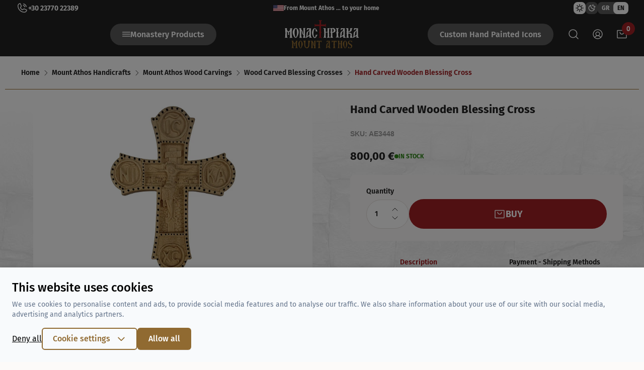

--- FILE ---
content_type: text/html; charset=utf-8
request_url: https://www.monastiriaka.gr/en/hand-carved-wooden-blessing-cross-8
body_size: 36501
content:
<!DOCTYPE html>
<html lang="en" data-default-locale="el" data-locale-prefix="en">
<head>
    
    <meta name="apple-mobile-web-app-title" content="Monastiriaka" />
	<meta name="application-name" content="Monastiriaka" />
	<link rel="canonical" href="https://www.monastiriaka.gr/en/hand-carved-wooden-blessing-cross-8" />
	<meta name="csrf-token" content="sQ0D05MF31TEGAjP86C4Kau7nW9Cw3fITRjRIy6e" />
	<meta name="description" content="Excellent detailed handmade woodcut blessing Cross by boxwood, made in the Holy Cell of Assumption on Mount Athos. On the front side, carries the Crucifix richly decorated.

Dimensions:
H: 25 cm.
W: 11 cm." />
	<link rel="alternate" hreflang="el" href="https://www.monastiriaka.gr/xyloglyptos-stavros-evlogias-8" />
	<link rel="alternate" hreflang="en" href="https://www.monastiriaka.gr/en/hand-carved-wooden-blessing-cross-8" />
	<link rel="mask-icon" href="https://www.monastiriaka.gr/favicons/safari-pinned-tab.svg" color="#5bbad5" />
	<meta name="msapplication-TileColor" content="#2d89ef" />
	<meta property="og:description" content="Excellent detailed handmade woodcut blessing Cross by boxwood, made in the Holy Cell of Assumption on Mount Athos. On the front side, carries the Crucifix richly decorated.

Dimensions:
H: 25 cm.
W: 11 cm." />
	<meta property="og:image" content="https://www.monastiriaka.gr/images/styles/og_image/hand-carved-wooden-blessing-cross.jpg" />
	<meta property="og:site_name" content="Monastiriaka" />
	<meta property="og:title" content="Hand Carved Wooden Blessing Cross | Monastiriaka" />
	<meta property="og:type" content="product" />
	<meta property="og:url" content="https://www.monastiriaka.gr/en/hand-carved-wooden-blessing-cross-8" />
	<meta name="theme-color" content="#ffffff" />
	<title>Hand Carved Wooden Blessing Cross | Monastiriaka</title>
	<meta name="turbo-cache-control" content="no-preview" />
	<meta name="twitter:card" content="summary" />
	<meta name="twitter:creator" content="@monastiriaka" />
	<meta name="twitter:description" content="Excellent detailed handmade woodcut blessing Cross by boxwood, made in the Holy Cell of Assumption on Mount Athos. On the front side, carries the Crucifix richly decorated.

Dimensions:
H: 25 cm.
W: 11 cm." />
	<meta name="twitter:image" content="https://www.monastiriaka.gr/images/styles/og_image/hand-carved-wooden-blessing-cross.jpg" />
	<meta name="twitter:title" content="Hand Carved Wooden Blessing Cross | Monastiriaka" />
	<meta name="twitter:url" content="https://www.monastiriaka.gr/en/hand-carved-wooden-blessing-cross-8" />
	<meta name="viewport" content="width=device-width, initial-scale=1.0" />

    
                                                            <link rel="preload" href="https://www.monastiriaka.gr/images/styles/medium/hand-carved-wooden-blessing-cross.jpg" as="image"
                                                        media="(max-width: 420px)" />
                                                        <link rel="preload" href="https://www.monastiriaka.gr/images/styles/large/hand-carved-wooden-blessing-cross.jpg" as="image"
                                                        media="(min-width: 421px)" />
                                                    
    
    <meta name="facebook-domain-verification" content="9fus9v1uyl0tp2349qsod5nh4gkf7t" />

    <link rel="icon" type="image/png" href="/favicons/favicon-48x48.png" sizes="48x48" />
    <link rel="icon" type="image/svg+xml" href="/favicons/favicon.svg" />
    <link rel="shortcut icon" href="/favicons/favicon.ico" />
    <meta name="apple-mobile-web-app-title" content="Monastiriaka" />
    <link rel="apple-touch-icon" sizes="180x180" href="/favicons/apple-touch-icon.png">
    <link rel="icon" type="image/png" sizes="32x32" href="/favicons/favicon-32x32.png">
    <link rel="icon" type="image/png" sizes="16x16" href="/favicons/favicon-16x16.png">
    <link rel="manifest" href="/favicons/site.webmanifest">
    <link rel="mask-icon" href="/favicons/safari-pinned-tab.svg" color="#a22024">
    <meta name="msapplication-TileColor" content="#ffffff">
    <meta name="theme-color" content="#ffffff">

    
    <link rel="preload" href="/fonts/ALBXHRNormal.woff2" as="font" type="font/woff2" crossorigin>

    
    <link href="/themes/monastiriaka/theme.css?id=4a3a0f45957d2b6f5020b74d6cef290b" rel="stylesheet" />
    
    
    
    
    <script>
    window.dataLayer = window.dataLayer || [];
    function gtag() {
        dataLayer.push(arguments);
    }
    gtag('consent', 'default', {
        'ad_storage': 'denied',
        'ad_user_data': 'denied',
        'ad_personalization': 'denied',
        'analytics_storage': 'denied',
        'functionality_storage': 'denied'
    });
</script>
<script>window.dataLayer = window.dataLayer || [];</script>

    
    <script>
        if (localStorage.theme === 'dark' || (!('theme' in localStorage) && window.matchMedia('(prefers-color-scheme: dark)').matches)) {
            document.documentElement.classList.add('dark');
        } else {
            document.documentElement.classList.remove('dark');
        }
    </script>
    <script src="/themes/monastiriaka/theme.js?id=d48230770a6e539039e6a51e427ccf8a" defer></script>
        <script src="/themes/monastiriaka/product.js?id=255c7c57effd7a52f19a341d3f6e0d5e" defer></script>
    <script src="/themes/monastiriaka/custom_product.js?id=11ab7bf2876234d5a5176d7816e23cc7" defer></script>
    <script src="/themes/monastiriaka/product.js?id=255c7c57effd7a52f19a341d3f6e0d5e" fetchpriority="low" defer></script>
    <script src="/themes/monastiriaka/product.js?id=255c7c57effd7a52f19a341d3f6e0d5e" fetchpriority="low" defer></script>
    <script src="/themes/monastiriaka/product.js?id=255c7c57effd7a52f19a341d3f6e0d5e" fetchpriority="low" defer></script>
    <script src="/themes/monastiriaka/product.js?id=255c7c57effd7a52f19a341d3f6e0d5e" fetchpriority="low" defer></script>
    <script src="/themes/monastiriaka/product.js?id=255c7c57effd7a52f19a341d3f6e0d5e" fetchpriority="low" defer></script>
    <script src="/themes/monastiriaka/product.js?id=255c7c57effd7a52f19a341d3f6e0d5e" fetchpriority="low" defer></script>
    <script src="/themes/monastiriaka/product.js?id=255c7c57effd7a52f19a341d3f6e0d5e" fetchpriority="low" defer></script>
    <script src="/themes/monastiriaka/product.js?id=255c7c57effd7a52f19a341d3f6e0d5e" fetchpriority="low" defer></script>
    <script src="/themes/monastiriaka/product.js?id=255c7c57effd7a52f19a341d3f6e0d5e" fetchpriority="low" defer></script>
    <script src="/themes/monastiriaka/product.js?id=255c7c57effd7a52f19a341d3f6e0d5e" fetchpriority="low" defer></script>
    <script src="/themes/monastiriaka/product.js?id=255c7c57effd7a52f19a341d3f6e0d5e" fetchpriority="low" defer></script>
    <script src="/themes/monastiriaka/product.js?id=255c7c57effd7a52f19a341d3f6e0d5e" fetchpriority="low" defer></script>

    
    
        <script>(function(w,d,l){"use strict";w[l]=w[l]||[],w[l].push({event:"insights.js"});
    var i=d.getElementsByTagName('script')[0],n=d.createElement('script');n.async=true,
    n.src="https://insights.monastiriaka.gr/insights.js?l="+l,i.parentNode.insertBefore(n,i)
    })(window,document,'dataLayer');</script>
    
            
                            <script async src="https://www.googletagmanager.com/gtag/js?id=G-4PRPJEQ5HC"></script>
            <script>
                window.dataLayer = window.dataLayer || [];
                function gtag() {
                    dataLayer.push(arguments);
                }
                gtag('js', new Date());

                
                                    gtag('config', 'G-4PRPJEQ5HC', {
                        'site_speed_sample_rate': 100,
                        'cookie_flags': 'secure;samesite=none'
                    });
                
                var GA_MEASUREMENT_ID = 'G-4PRPJEQ5HC';
            </script>
        
        
                    <script>(function(w,d,s,l,i){w[l]=w[l]||[];w[l].push({'gtm.start':
            new Date().getTime(),event:'gtm.js'});var f=d.getElementsByTagName(s)[0],
            j=d.createElement(s),dl=l!='dataLayer'?'&l='+l:'';j.async=true;j.src=
            'https://www.googletagmanager.com/gtm.js?id='+i+dl;f.parentNode.insertBefore(j,f);
            })(window,document,'script','dataLayer','GTM-P8JR3HSS');</script>
            
    <script type="application/ld+json">
{
    "@context": "https://schema.org",
    "@type": "Organization",
    "logo": {
        "@type": "ImageObject",
        "url": "https://www.monastiriaka.gr/logo.svg"
    }
}
</script>

    
        <script type="application/ld+json">
{
    "@context": "https://schema.org",
    "@type": "BreadcrumbList",
    "itemListElement": [
        {
            "@type": "ListItem",
            "position": 1,
            "name": "Home",
            "item": "https://www.monastiriaka.gr/en"
        },
        {
            "@type": "ListItem",
            "position": 2,
            "name": "Mount Athos Handicrafts",
            "item": "https://www.monastiriaka.gr/en/mount-athos-handicrafts"
        },
        {
            "@type": "ListItem",
            "position": 3,
            "name": "Mount Athos Wood Carvings",
            "item": "https://www.monastiriaka.gr/en/mount-athos-wood-carvings"
        },
        {
            "@type": "ListItem",
            "position": 4,
            "name": "Wood Carved Blessing Crosses",
            "item": "https://www.monastiriaka.gr/en/wood-carved-blessing-crosses"
        },
        {
            "@type": "ListItem",
            "position": 5,
            "name": "Hand Carved Wooden Blessing Cross",
            "item": "https://www.monastiriaka.gr/en/hand-carved-wooden-blessing-cross-8"
        }
    ]
}
</script>
    
</head>
<body class="product bg-secondary-brown-ultra-light dark:bg-secondary-gray-darker" lang="en" data-default-locale="el" data-locale-prefix="en" data-controller="offcanvas quick-buy">
            
                    <noscript><iframe src="https://www.googletagmanager.com/ns.html?id=GTM-P8JR3HSS"
            height="0" width="0" style="display:none;visibility:hidden"></iframe></noscript>
            
    
    <div id="header-intersection"></div>
<header
    data-controller="sticky"
    data-sticky-target="header"
    class="sticky bg-primary-black top-0 z-40 print:hidden group transition-transform duration-200 data-[scrolled=true]:-translate-y-8">
    
    <div
        class="h-8 bg-header transition-all duration-200">
                <div
            class="max-w-[1392px] flex items-center justify-center lg:justify-between mx-auto
                h-8 px-4 sm:px-6 lg:px-8 2xl:px-0"
        >

            <a
                href="tel:+302377022389"
                class="hidden lg:flex items-center gap-2 text-white hover:text-secondary-gold-light
                    transition ease-in-out duration-300"
            >
                <svg class="w-6 h-6" viewBox="0 0 24 24"><use href="#phonecall"></use></svg>                <span class="font-bold text-sm leading-[17px]">
                    +30 23770 22389
                </span>
            </a>
                        <div class="flex items-center gap-4">
                <img
                                            src="https://www.monastiriaka.gr/flags/US.png"
                                        alt="US"
                    height="16"
                    width="21"
                />
                <span class="text-white font-bold text-xs leading-[14px]">From Mount Athos ... to your home</span>
            </div>
            <div class="hidden lg:flex lg:items-center lg:gap-[18px]">
                <div
                    data-controller="change-theme"
                    class="flex items-center gap-2"
                >
                    <button
                        aria-label="Toggle light theme"
                        data-action="change-theme#toggle"
                        class="bg-secondary-white-default text-primary-black dark:bg-secondary-white-40
                            dark:text-white rounded-lg cursor-pointer transition ease-in-out duration-300"
                    >
                        <svg class="w-6 h-6 px-1 py-1" viewBox="0 0 16 16"><use href="#sun"></use></svg>                    </button>
                    <button
                        aria-label="Toggle dark theme"
                        data-action="change-theme#toggle"
                        class="bg-secondary-white-40 text-white dark:bg-white dark:text-primary-black
                            rounded-lg cursor-pointer transition ease-in-out duration-300"
                    >
                        <svg class="w-6 h-6 px-1 py-1" viewBox="0 0 16 16"><use href="#moonstars"></use></svg>                    </button>
                </div>
                <div class="text-white">
                                                                        <div >
    <div class="relative text-xs font-bold leading-[14px]">
        <div class="flex bg-secondary-white-40 h-6 w-[60px] rounded-lg">
                            <button
                    type="button"
                    onclick="window.location.href = this.dataset.value; ;"
                    data-value="https://www.monastiriaka.gr/xyloglyptos-stavros-evlogias-8"
                    class="px-2 rounded-lg w-full"                >
                    <span>
                        GR
                    </span>
                </button>
                            <button
                    type="button"
                    onclick="window.location.href = this.dataset.value; ;"
                    data-value="https://www.monastiriaka.gr/en/hand-carved-wooden-blessing-cross-8"
                    class="px-2 rounded-lg w-full bg-secondary-white-default text-primary-black"                >
                    <span>
                        EN
                    </span>
                </button>
                    </div>
    </div>
</div>
                                                            </div>
            </div>
        </div>
    </div>

    <div
        class="py-2 grid grid-cols-3 xl:grid-cols-[120px,1fr,max-content,1fr,120px] place-items-center
                max-w-[1336px] mx-auto px-4 sm:px-6 lg:px-8 2xl:px-0 relative z-50 xl:pb-4"    >
        <!-- Mobile menu toggle -->
        <div class="justify-self-start">
            <button
                data-action="offcanvas#show"
                type="button"
                class="text-white block xl:hidden p-1 rounded-[100px]"
            >
                <div
                    class="bg-primary-red active:bg-primary-wood @[media(hover:hover)]:hover:bg-primary-wood rounded-[100px] p-1 lg:p-2
                        transition ease-in-out duration-300"
                >
                    <span class="sr-only invisible">Open menu</span>
                    <svg class="h-6 w-6" viewBox="0 0 24 24"><use href="#mob-menu"></use></svg>                </div>
            </button>
        </div>

        
        <nav class="hidden justify-self-end mr-[60px] z-40 xl:block peer group" data-controller="navigation">
            <button
                data-action="
                    click->navigation#toggle
                    mouseenter->navigation#preload
                    lazy:loaded@document->navigation#showFirst
                    lazy:loaded@document->navigation#setToken
                "
                type="button"
                aria-expanded="false"
                aria-haspopup="true"
                class="flex items-center gap-2 text-white font-semibold text-base leading-[19px] w-max px-6 py-3
                bg-secondary-white-40 rounded-[100px] hover:bg-primary-red
                group-open:bg-primary-red group-open:text-white group-open:hover:text-white
                dark:group-open:text-white group-open:hover:bg-primary-red transition ease-in-out duration-300
                dark:group-open:hover:bg-primary-red z-50 relative shine overflow-hidden cursor-pointer"
            >
                <svg class="w-4 h-4 group-open:hidden" viewBox="0 0 18 18"><use href="#menu"></use></svg>                <svg class="w-4 h-4 hidden group-open:block" viewBox="0 0 24 24"><use href="#close"></use></svg>                <span>Monastery Products</span>
            </button>
            <div
                data-navigation-target="menu"
                data-transition-enter-active="transition ease-out duration-200"
                data-transition-enter-from="opacity-0"
                data-transition-enter-to="opacity-100"
                data-transition-leave-active="transition ease-in duration-150"
                data-transition-leave-from="opacity-100"
                data-transition-leave-to="opacity-0"
                class="bg-white dark:bg-secondary-gray-darker hidden fixed top-8
                    group-data-[scrolled=true]:top-0 inset-x-0 pt-[140px]
                    shadow-[0px_32px_64px_-12px_rgba(16,24,40,0.2)] h-[calc(100vh-200px)] overflow-hidden"
            >
                                    <div
    data-controller="lazy"
    data-lazy-name-value="navigation"
    data-lazy-cached-value="0"
    data-lazy-original="https://www.monastiriaka.gr/product/4092"
    data-token="0e0b1cd9"
    data-action="navigation:show@document->lazy#load:once"
    ></div>                            </div>
        </nav>

        <div class="fixed inset-0 bg-primary-black/60 hidden z-0 peer-open:block"></div>

        <!-- Logo -->
        <div class="peer-open:block z-50 text-white peer-open:text-primary-black
                dark:peer-open:text-white dark:peer-open:logo-secondary-gold-light">
    <a href="https://www.monastiriaka.gr/en">
        <span class="sr-only invisible">Monastiriaka</span>
        <div class="h-10 w-auto lg:h-14">
                            <svg class="w-full h-full" viewBox="0 0 200 76"><use href="#en_logo"></use></svg>                    </div>
    </a>
</div>

        <a
            href="/en/custom-hand-painted-icons"
            class="hidden ml-[60px] justify-self-start xl:block text-white font-semibold text-base leading-[19px]
                bg-secondary-white-40 rounded-[100px] hover:bg-primary-red  w-max px-6 py-3
                peer-open:bg-secondary-brown-ultra-light dark:peer-open:bg-secondary-white-40 z-50
                peer-open:text-primary-black transition ease-in-out duration-300 dark:peer-open:text-white"
        >
            Custom Hand Painted Icons
        </a>


        <div
            class="justify-self-end z-50 flex items-center text-white
                peer-open:text-primary-black dark:peer-open:text-white"
        >
            
                            <form
                    data-controller="search scrolltotop"
                    data-search-suggestions-value="[&quot;Search for products from Mount Athos&quot;]"
                    data-search-active-class="bg-primary-600 text-white hover:bg-primary-700"
                    data-search-inactive-class="text-gray-700 hover:bg-gray-50"
                    method="GET"
                    action="https://www.monastiriaka.gr/en/search"
                    class="mr-2 lg:mr-4"
                >
                    <div class="relative">
                        <label for="query" class="sr-only invisible">
                            Search by keyword or ISBN
                        </label>
                        <input
                            autocomplete="off"
                            type="text"
                            name="query"
                            id="query"
                            data-search-target="input"
                            data-action="keyup->search#keyup focus->search#keyup
                                input->scrolltotop#scrollAutocomplete"
                            class="opacity-0 peer text-primary-black transition-all duration-300 ease-in-out
                                focus:opacity-100 w-0 focus:w-[calc(100vw-112px)] sm:focus:w-[calc(100vw-128px)]
                                lg:focus:w-[calc(100vw-256px)] xl:focus:w-[450px] block text-sm tracking-wider
                                leading-[19px] border-none rounded-full outline-none focus:ring-0 pl-4 pr-10 py-3"
                            placeholder="Search by keyword or ISBN"
                            value=""
                                                    />

                        <button
                            type="submit"
                            aria-label="Search"
                            class="absolute peer-hover:text-secondary-gold-light peer-focus:text-primary-black
                                right-2 inset-y-0 flex items-center pointer-events-none peer-focus:pointer-events-auto
                                transition ease-in-out duration-300"
                        >
                            <svg class="w-6 h-6" viewBox="0 0 24 24"><use href="#search"></use></svg>                        </button>

                        <div
                            class="flex opacity-0 peer-focus:opacity-100 transition-opacity duration-200 ease-in-out
                                justify-end space-x-3 text-gray-600 pointer-events-none absolute inset-y-0 right-11"
                        >
                                                        <button
                                class="hover:text-primary-wood pointer-events-auto hint--bottom-left hint--rounded"
                                aria-label="Try the voice search by pressing the microphone [ ctrl + shift + . ]"
                                data-action="click->search#speechRecognition">
                                <svg class="w-5 h-5" viewBox="0 0 24 24"><use href="#hero.outline.microphone"></use></svg>                            </button>
                                                    </div>
                    </div>

                    <div
                        class="absolute text-primary-black dark:text-white inset-x-4 top-full bg-white
                            dark:bg-primary-black z-10 shadow-lg rounded-lg"
                        data-search-target="autocomplete">
                    </div>
                </form>
            
            <div class="hidden lg:flex">
                                    <a
                        href="https://www.monastiriaka.gr/en/login"
                        rel="nofollow"
                        aria-label="Login / Register"
                        class="hover:text-secondary-gold-light transition ease-in-out duration-300"
                    >
                        <svg width="24" viewBox="0 0 24 24"><use href="#user-circle"></use></svg>                    </a>
                            </div>

            
                        <div
    data-controller="lazy"
    data-lazy-name-value="cart.summary"
    data-lazy-cached-value="0"
    data-lazy-original="https://www.monastiriaka.gr/product/4092"
    data-token="ca956720"
    
    class="flow-root ml-4 lg:ml-6"><div
        id="minicart"
        data-cart-summary
        data-controller="minicart google-analytics"
        data-minicart-preserve-state-value="true"
                data-action="
            minicart:show->lazy#load
            lazy:loaded->minicart#show
            cart-added@document->minicart#animate
            ajax:cart-added@document->minicart#animate
            cart-added@document->google-analytics#addToCart
            ajax:cart-added->google-analytics#addToCart
            ajax:cart-removed->google-analytics#removeFromCart
            ajax:error->minicart#showError"
        tabindex="-1"
        class="relative group z-40"
    >
        <button
            type="button"
            aria-expanded="false"
            aria-haspopup="true"
            data-action="minicart#preload"
            class="relative block hover:text-secondary-gold-light transition ease-in-out duration-300"
        >
            <svg class="w-6 h-6" viewBox="0 0 24 24"><use href="#shopping-bag"></use></svg>            <span
                class="absolute left-3 bottom-[10px] bg-primary-red rounded-[100px] text-white font-robotoflex
                    font-semibold text-sm leading-4 w-[26px] h-[26px] grid place-items-center"
            >
                0
            </span>
            <span class="sr-only invisible">items in cart, view bag</span>
        </button>

                    </div></div>                    </div>
    </div>

</header>





            <div class="bg-secondary-white-default dark:bg-secondary-gray-darker pb-10 lg:pb-20">
        <nav aria-label="Breadcrumb" class="max-w-[1260px] mx-auto px-4 lg:px-8 2xl:px-0 border-b
            border-primary-wood dark:border-secondary-gray-dark"
        >
            <ol class="max-w-[1260px] mx-auto flex items-center space-x-1 py-3 lg:py-6 text-sm
                font-[600] leading-[17px] overflow-x-auto"
            >
                <li class="min-w-max">
                    <div class="flex items-center space-x-1 text-primary-black dark:text-secondary-white-default">
                        <a
                            class="hover:text-primary-red dark:hover:text-secondary-gold-light transition
                                ease-in-out duration-300"
                            href="https://www.monastiriaka.gr/en"
                        >
                            Home
                        </a>
                        <svg class="w-4 h-4" viewBox="0 0 16 17"><use href="#caretright"></use></svg>                    </div>
                </li>

                                                            <li class="min-w-max">
                            <div class="flex items-center space-x-1 text-primary-black
                            dark:text-secondary-white-default">
                                <a class="hover:text-primary-red dark:hover:text-secondary-gold-light transition
                                ease-in-out duration-300" href="https://www.monastiriaka.gr/en/mount-athos-handicrafts">
                                    Mount Athos Handicrafts
                                </a>
                                <svg class="w-4 h-4" viewBox="0 0 16 17"><use href="#caretright"></use></svg>                            </div>
                        </li>
                                            <li class="min-w-max">
                            <div class="flex items-center space-x-1 text-primary-black
                            dark:text-secondary-white-default">
                                <a class="hover:text-primary-red dark:hover:text-secondary-gold-light transition
                                ease-in-out duration-300" href="https://www.monastiriaka.gr/en/mount-athos-wood-carvings">
                                    Mount Athos Wood Carvings
                                </a>
                                <svg class="w-4 h-4" viewBox="0 0 16 17"><use href="#caretright"></use></svg>                            </div>
                        </li>
                                            <li class="min-w-max">
                            <div class="flex items-center space-x-1 text-primary-black
                            dark:text-secondary-white-default">
                                <a class="hover:text-primary-red dark:hover:text-secondary-gold-light transition
                                ease-in-out duration-300" href="https://www.monastiriaka.gr/en/wood-carved-blessing-crosses">
                                    Wood Carved Blessing Crosses
                                </a>
                                <svg class="w-4 h-4" viewBox="0 0 16 17"><use href="#caretright"></use></svg>                            </div>
                        </li>
                    
                    <li class="min-w-max">
                        <span class="text-primary-red dark:text-secondary-gold-light">
                            Hand Carved Wooden Blessing Cross
                        </span>
                    </li>
                            </ol>
        </nav>

        <turbo-frame id="product-page-4092" target="_top">
            <div
                class="bg-[url(/custom-images/stone_vert.jpg)] dark:bg-[url(/custom-images/stone_vert_dark.jpg)] z-10 relative before:bg-gradient-stone-before before:absolute before:inset-x-0 before:top-0
                    before:h-[100px] after:bg-gradient-stone-after after:absolute after:inset-x-0
                    after:bottom-0 after:h-[100px] lg:before:bg-gradient-stone-before-lg
                    lg:before:h-[200px] lg:after:bg-gradient-stone-after-lg
                    lg:after:h-[200px] dark:before:bg-gradient-stone-before-dark
                    dark:after:bg-gradient-stone-after-dark"            >
                <div class="relative z-40 max-w-2xl lg:max-w-[1260px] mx-auto px-6 lg:px-8 2xl:px-0 mt-6">
                    
                    <div id="grid-4092" class="lg:grid lg:grid-cols-[1.1119fr,1fr] lg:gap-x-[52px]
                        lg:items-start">
                        
                        <div
                            data-controller="photoswipe"
                            data-photoswipe-icon-close-value="&lt;svg class=&quot;w-8 h-8 text-white&quot; viewBox=&quot;0 0 24 24&quot;&gt;&lt;use href=&quot;#hero.outline.x&quot;&gt;&lt;/use&gt;&lt;/svg&gt;"
                            data-photoswipe-icon-prev-value="&lt;svg class=&quot;w-12 h-12 text-white&quot; viewBox=&quot;0 0 24 24&quot;&gt;&lt;use href=&quot;#hero.outline.chevron-left&quot;&gt;&lt;/use&gt;&lt;/svg&gt;"
                            data-photoswipe-icon-next-value="&lt;svg class=&quot;w-12 h-12 text-white&quot; viewBox=&quot;0 0 24 24&quot;&gt;&lt;use href=&quot;#hero.outline.chevron-right&quot;&gt;&lt;/use&gt;&lt;/svg&gt;"
                            data-main-image="2796">
                            <div data-controller="carousel" class="touch-pan-y" data-action="photoswipe:change@document->carousel#navigate" data-carousel-active-class="bg-primary-wood dark:bg-secondary-gold-light
                                dark:lg:bg-transparent lg:bg-transparent lg:after:ring-primary-wood
                                dark:lg:after:ring-secondary-gold-light" data-carousel-inactive-class="bg-secondary-brown-default dark:bg-secondary-gray-dark
                                dark:lg:bg-inherit lg:bg-inherit lg:after:ring-transparent">
    <div class="relative z-0 overflow-hidden">
        <div
            data-carousel-target="frame"
            data-action="click->carousel#click mousedown->carousel#startDragging mousemove->carousel#drag mouseup->carousel#stopDragging mouseleave->carousel#stopDragging touchstart->carousel#startDragging:passive touchmove->carousel#drag:passive touchend->carousel#stopDragging touchcancel->carousel#stopDragging dragstart->carousel#prevent"
            class="flex w-full">
            <div data-carousel-target="item" class="flex-none w-full">
    <a
                                                href="https://www.monastiriaka.gr/images/styles/original/hand-carved-wooden-blessing-cross.jpg"
                                                tabindex="-1"
                                                data-photoswipe-target="item"
                                                data-pswp-width="1500"
                                                data-pswp-height="1500"
                                                data-cropped="true"
                                                class="block w-full aspect-w-[1.0853] aspect-h-1 cursor-plus
                                                select-none">
                                                <picture>
                                                    <source
                                                        media="(max-width: 420px)"
                                                        srcset="https://www.monastiriaka.gr/images/styles/medium/hand-carved-wooden-blessing-cross.jpg, https://www.monastiriaka.gr/images/styles/medium2x/hand-carved-wooden-blessing-cross.jpg 2x"
                                                    >
                                                    <img
                                                        src="https://www.monastiriaka.gr/images/styles/large/hand-carved-wooden-blessing-cross.jpg"
                                                        alt="Hand Carved Wooden Blessing Cross"
                                                        class="w-full h-full object-center object-contain rounded-lg"
                                                    />
                                                </picture>
                                            </a>
</div>
        </div>
    </div>

    <div class="w-full mx-auto mt-4 lg:mt-10" data-carousel-target="controls">
                                        <div class="flex flex-wrap gap-2 justify-center lg:justify-start lg:gap-[30px]">
                                                                                            <button
                                                    type="button"
                                                    data-carousel-target="navigation"
                                                    data-action="carousel#navigate click->photoswipe#open"
                                                    data-photoswipe-index-param="0"
                                                    data-index="0"
                                                    class="lg:relative lg:p-2 lg:w-[100px] lg:h-[100px] lg:flex
                                                    lg:items-center lg:justify-center lg:text-sm lg:font-medium
                                                    lg:uppercase lg:text-primary-black
                                                    lg:hover:after:ring-primary-wood
                                                    lg:cursor-pointerdark:lg:hover:after:ring-secondary-gold-light
                                                    lg:after:pointer-events-none lg:rounded-lglg:focus:outline-none
                                                    lg:after:absolute lg:after:-inset-0 lg:after:rounded-lg
                                                    lg:after:ring-1lg:after:ring-offset-0 lg:after:ring-offset-white
                                                    dark:lg:after:ring-offset-secondary-gray-darkerlg:after:ring-primary-wood
                                                    dark:lg:after:ring-secondary-gold-light
                                                    w-2.5 h-2.5 rounded-full transition ease-in-out duration-300"
                                                >
                                                    <img
                                                        src="https://www.monastiriaka.gr/images/styles/thumbnail/hand-carved-wooden-blessing-cross.jpg"
                                                        alt="Hand Carved Wooden Blessing Cross"
                                                        class="hidden lg:block w-full h-full
                                                        object-center object-contain" />
                                                </button>
                                                                                                                                                                                                                                        </div>
                                    </div></div>
                        </div>

                        
                        <div class="mt-14 lg:mt-0 space-y-3 lg:space-y-6" id="container-4092">
                            <div>
                                <h1 class="text-[18px] lg:text-[22px] lg:leading-8 font-bold leading-[28px]
                                text-primary-black dark:text-secondary-gold-light">
                                    Hand Carved Wooden Blessing Cross
                                </h1>

                                                            </div>

                            <span class="block font-semibold leading-4 font-robotoflex text-secondary-gray-default
                            text-sm">
                                SKU: AE3448
                            </span>

                            <div>
                                <p class="sr-only">Product information</p>

                                <div id="product-intersection"></div>
                                <div class="flex items-center gap-x-10 gap-y-2 flex-wrap">
                                    <div class="flex items-center gap-6">
                                                                                    <div class="font-bold text-[22px] leading-[26px] text-primary-black
                                            dark:text-secondary-white-default">800,00 €</div>

                                                                                                                        </div>

                                                                            <div class="text-secondary-success font-bold text-xs leading-[14px]
                                        flex items-center gap-2">
                                            <div class="shrink-0 w-2 h-2 rounded-full bg-secondary-success"></div>
                                            <span class="w-max">IN STOCK</span>
                                        </div>
                                                                    </div>
                            </div>


                            
                            
                            <form
                                data-key="show-notify.2796"
                                                                    action="https://www.monastiriaka.gr/en/cart"
                                                                method="post"
                                class="-mx-6 sm:mx-0 gap-8 lg:gap-6 p-6 lg:px-8 sm:rounded-lg
                                        bg-secondary-brown-ultra-light dark:bg-primary-black relative flex"                            >
                                <input type="hidden" name="_token" value="sQ0D05MF31TEGAjP86C4Kau7nW9Cw3fITRjRIy6e" autocomplete="off">
                                
                                <div
                                    class="gap-8 lg:gap-6 text-primary-black dark:text-white inline-flex"                                >
                                    <div class="shrink-0 w-[85px]">
                                        <label
                                            for="quantity"
                                            class="block font-semibold text-sm leading-[17px] text-primary-black
                                            dark:text-white mb-2"
                                        >Quantity</label>

                                        <div class="relative">
                                            <input
                                                data-quick-buy-target="quantity"
                                                type="number"
                                                id="quantity"
                                                name="quantity"
                                                type="number"
                                                value="1"
                                                                                                    min="1"
                                                    max="1"
                                                                                                class="px-4 bg-white dark:bg-primary-black py-5 rounded-[100px]
                                                w-full font-semibold text-sm leading-4 border
                                                border-secondary-brown-default dark:border-secondary-gray-dark
                                                focus:ring-1 focus:ring-secondary-brown-default
                                                dark:focus:ring-secondary-gray-dark
                                                focus:border-secondary-brown-default
                                                dark:focus:border-secondary-gray-dark"
                                            >

                                            <div class="absolute top-3 right-4 bg-white
                                            dark:bg-primary-black w-5">
                                                <button
                                                    data-action="quick-buy#incrementQuantity"
                                                    type="button"
                                                    class="block"
                                                    aria-label="incrementQuantity"
                                                >
                                                    <svg class="w-4 h-4" viewBox="0 0 16 16"><use href="#chevron_up"></use></svg>                                                </button>
                                                <button
                                                    data-action="quick-buy#decrementQuantity"
                                                    type="button"
                                                    class="block"
                                                    aria-label="decrementQuantity"
                                                >
                                                    <svg class="w-4 h-4" viewBox="0 0 16 16"><use href="#chevron_down"></use></svg>                                                </button>
                                            </div>
                                        </div>
                                    </div>

                                    <div >
                                                                            </div>
                                </div>

                                
                                <button
                                    id="add-to-cart"
                                    type="submit"
                                    class="disabled:cursor-not-allowed w-full items-center mt-6 justify-center gap-2
                                        bg-primary-red dark:bg-secondary-gold-light text-white rounded-[100px]
                                            py-[10px] lg:py-4 hover:bg-primary-wood dark:hover:bg-primary-red
                                            transition ease-in-out duration-300 inline-flex"                                >
                                                                            <svg class="w-6 h-6" viewBox="0 0 24 24"><use href="#shopping-bag"></use></svg>                                        <span class="font-bold text-lg leading-[14px]">BUY</span>
                                                                    </button>

                                
                                <input type="hidden" name="variant_id" value="2796" />

                                                            </form>

                            <div data-controller="tabs" data-tabs-id-value="4092" class="mt-6">
                                <ul class="-mx-6 sm:mx-0 font-semibold text-sm leading-[17px] mb-4 grid
                                 grid-cols-[minmax(82px,1fr)_minmax(205px,1fr)] ">
                                    <li
                                        data-tabs-target="tab"
                                        data-index="0"
                                        data-action="click->tabs#switch"
                                        class="border-b open:border-primary-red
                                        dark:open:border-secondary-gold-light dark:border-secondary-gray-dark
                                            border-secondary-brown-default py-[10px] flex justify-center
                                            cursor-pointer text-primary-black
                                            dark:text-white open:text-primary-red
                                            dark:open:text-secondary-gold-light transition ease-in-out duration-300"
                                    >
                                        Description
                                    </li>
                                                                            <li
                                            data-tabs-target="tab"
                                            data-index="1"
                                            data-action="click->tabs#switch"
                                            class="border-b open:border-primary-red border-secondary-brown-default
                                            py-[10px] flex justify-center cursor-pointer
                                                text-primary-black open:text-primary-red
                                                dark:open:border-secondary-gold-light dark:border-secondary-gray-dark
                                                dark:text-white dark:open:text-secondary-gold-light transition
                                                ease-in-out duration-300"
                                        >
                                            Payment - Shipping Methods
                                        </li>
                                                                    </ul>

                                <div data-tabs-target="content" class="mt-6 hidden group">
                                    <div class="relative group-open:bg-gradient-none bg-gradient-tabs
                                    dark:bg-gradient-tabs-dark text-ellipsis overflow-hidden text-primary-black
                                    dark:text-white">
                                        <div data-seo-content class="prose dark:text-white"><p style="text-align:justify">Excellent detailed handmade woodcut blessing Cross by boxwood, made in the Holy Cell of Assumption on Mount Athos. On the front side, carries the Crucifix richly decorated.</p>

<p style="text-align:justify"><strong>Dimensions:</strong><br />
H: 25 cm.<br />
W: 11 cm.</p></div>
                                    </div>

                                    <div class="flex justify-center">
                                        <button
                                            data-action="tabs#toggle"
                                            type="button"
                                            class="mt-4 text-primary-wood dark:text-white d
                                            ark:hover:text-secondary-gold-light hover:text-primary-red flex
                                            items-center gap-2 transition ease-in-out duration-300"
                                        >
                                            <span class="font-bold block group-open:hidden text-xs leading-[14px]">
                                                READ MORE</span>
                                            <span class="font-bold hidden group-open:block text-xs leading-[14px]">
                                                READ LESS</span>
                                            <svg class="w-6 h-6 group-open:rotate-180" viewBox="0 0 24 24"><use href="#arrow_down"></use></svg>                                        </button>
                                    </div>
                                </div>

                                                                    <div data-tabs-target="content" class="my-6 hidden group" data-tabs-force-expand open>
                                            <div class="text-base leading-[1.75] text-[#374151] dark:text-white"><div class="rich-text"><p><span>MONASTIRIAKA give you the opportunity to order the products that you wish through 3 ways.</span></p>
<p><strong>Α. Through our website on-line 24 hours a day.</strong></p>
<p><span>You can browse our products through our website and choose the product of your desire. Click the button BUY NOW** and then follow the steps to complete your purchase.</span></p>
<p><span>You can choose between 2 modes of payment:</span></p>
<ul>
<li><span>Payment by credit card.</span></li>
<li><span>Paypal. Through our website or directly with the link: <a href="https://www.paypal.com/paypalme/monastiriaka" target="_blank" rel="noopener">paypal.me/monastiriaka</a></span></li>
</ul>
<p><strong>Β. By telephone order.</strong></p>
<p><span>You can call for your order at <a href="tel:+302377022389">003023770-22389</a></span></p>
<p><span>Contact Hours: 9:00 - 15:00 Monday to Saturday </span><span>(EET; UTC +02:00 )</span></p>
<p><strong>C. By sending e-mail.</strong></p>
<p><span>You can e-mail us at <a href="/cdn-cgi/l/email-protection#c0a9aea6af80adafaea1b3b4a9b2a9a1aba1eea7b2" target="_blank" rel="noopener"><span class="__cf_email__" data-cfemail="640d0a020b24090b0a0517100d160d050f054a0316">[email&#160;protected]</span></a> for your order.</span></p>
<p><span>For any further information or clarification, please do not hesitate to <a href="/en/contact">contact us</a>.</span></p></div></div>
                                    </div>
                                                            </div>
                        </div>
                    </div>
                </div>

                                    <div class="mt-10 py-10 lg:py-[60px]">
    <div class="max-w-[1260px] mx-auto pl-6 lg:pl-8 xl:px-0 relative z-10">
        <p class="text-primary-wood text-center lg:text-left dark:text-secondary-gold-light text-[32px]
        leading-[30px] lg:text-[40px] lg:leading-[38px] font-athonite">
            YOU MAY ALSO LIKE
        </p>

        <div data-controller="carousel" class="touch-pan-y" data-carousel-autoplay-value="data-carousel-autoplay-value" data-carousel-active-class="bg-primary-wood dark:bg-secondary-gold-light" data-carousel-inactive-class="bg-secondary-brown-default dark:bg-secondary-gray-dark">
    <div class="relative z-0 overflow-hidden">
        <div
            data-carousel-target="frame"
            data-action="click->carousel#click mousedown->carousel#startDragging mousemove->carousel#drag mouseup->carousel#stopDragging mouseleave->carousel#stopDragging touchstart->carousel#startDragging:passive touchmove->carousel#drag:passive touchend->carousel#stopDragging touchcancel->carousel#stopDragging dragstart->carousel#prevent"
            class="flex w-full gap-4 lg:gap-5">
            <div data-carousel-target="item" class="flex-none w-[276px] lg:w-[300px] pt-8 pb-6 lg:py-10">
    <div
    data-controller="google-analytics"
    data-id="2797"
    class="h-full relative p-[5px] lg:p-2 bg-white dark:bg-primary-black rounded-lg flex flex-col overflow-hidden
        group hover:shadow-[0px_20px_24px_-4px_rgba(16,24,40,0.1),0px_8px_8px_-4px_rgba(16,24,40,0.04)]
        transition ease-in-out duration-300"
>
    <div class="bg-white rounded-t-md pt-2 relative">
        <button
            data-action="quick-buy#open"
            data-quick-buy-url-param="https://www.monastiriaka.gr/en/quick-buy/4093"
            class="cursor-pointer xl:opacity-0 xl:group-hover:opacity-100 flex items-center gap-2 text-primary-wood
                font-bold text-xs leading-[14px] hover:text-primary-red mb-2 dark:text-secondary-gold-light
                dark:hover:text-primary-red ml-2 transition ease-in-out duration-300"
        >
            <svg class="w-6 h-6" viewBox="0 0 24 24"><use href="#shopping-bag"></use></svg>            <span>QUICK BUY</span>
        </button>
                    <a
                href="https://www.monastiriaka.gr/en/hand-carved-wooden-blessing-cross-9"
                class="block bg-white h-[200px] sm:h-60"
                                    data-action="click->google-analytics#selectItem"
                    data-google-analytics-item-param="{&quot;id&quot;:&quot;AE3449&quot;,&quot;name&quot;:&quot;Hand Carved Wooden Blessing Cross&quot;,&quot;price&quot;:&quot;1000.000000&quot;,&quot;brand&quot;:null,&quot;category&quot;:&quot;Mount Athos Handicrafts&quot;,&quot;category2&quot;:&quot;Mount Athos Wood Carvings&quot;,&quot;category3&quot;:&quot;Wood Carved Blessing Crosses&quot;,&quot;quantity&quot;:1,&quot;index&quot;:501,&quot;list_id&quot;:&quot;products_block&quot;,&quot;list_name&quot;:&quot;Products block&quot;,&quot;currency&quot;:&quot;EUR&quot;}"
                            >
                <img
                    data-main-image="2797"
                    src="https://www.monastiriaka.gr/images/styles/medium/wooden-blessing-cross-mount-athos.jpg"
                    width="300"
                    height="300"
                    alt="Hand Carved Wooden Blessing Cross"
                                        class="w-full h-full object-center object-contain sm:w-full sm:h-full">
            </a>
        
            </div>

    <div
        class="flex-1 p-2.5 lg:p-4 justify-between flex flex-col bg-secondary-brown-ultra-light rounded-b-md
            dark:bg-primary-black relative"
            >
        <h3
            class="text-primary-black font-bold text-base leading-[21px] group-hover:text-primary-red
                dark:text-white dark:group-hover:text-secondary-gold-light transition ease-in-out duration-300"
        >
            <a
                class="block break-words"
                href="https://www.monastiriaka.gr/en/hand-carved-wooden-blessing-cross-9"
                                    data-action="click->google-analytics#productClick"
                    data-google-analytics-product
                            >
                Hand Carved Wooden Blessing Cross
            </a>
        </h3>
        <div class="flex flex-col gap-4 justify-end mt-2">
            <div class="flex items-center gap-6 font-semibold text-sm leading-4 font-robotoflex">
                <span class="text-[#737373]">
                    AE3449
                </span>
                
            </div>

            <div class="flex items-center justify-between flex-wrap space-y-0 sm:flex-none xs:space-y-4 md:space-y-0">
                
                <div class="font-bold text-[22px] leading-[26px] text-primary-black dark:text-white">
                    1.000,00 €
                </div>
                                <div class="flex items-center gap-2 font-bold text-xs leading-[14px] pt-[2px] xl:pt-0">
                                            <div class="bg-[#2C8316] rounded-full w-2 h-2"></div>
                        <div class="text-[#2C8316]">IN STOCK</div>
                                    </div>
            </div>

            <form
                data-key="teaser-notify.2797"
                                    action="https://www.monastiriaka.gr/en/cart"
                                method="post"
                class="relative"
                            >
                <input type="hidden" name="_token" value="sQ0D05MF31TEGAjP86C4Kau7nW9Cw3fITRjRIy6e" autocomplete="off">
                <turbo-frame id="teaser-error-4093"></turbo-frame>

                
                
                <button
                                            type="submit"
                                                            class="disabled:cursor-not-allowed flex items-center gap-2 text-[#906A31] font-bold text-xs
                        leading-[14px] py-2 lg:py-[11px] border-[1.5px] rounded-[100px] border-primary-wood w-full
                        justify-center hover:bg-primary-red hover:border-primary-red hover:text-white
                        dark:text-secondary-gold-light dark:hover:bg-secondary-gold-light cursor-pointer
                        dark:hover:text-white dark:hover:border-secondary-gold-light
                        transition ease-in-out duration-300"
                >
                                            <svg class="w-6 h-6" viewBox="0 0 24 24"><use href="#shopping-bag"></use></svg>                        <span>BUY</span>
                                    </button>

                <input type="hidden" name="variant_id" value="2797" />
                <input type="hidden" name="_source" value="teaser" />
                <input type="hidden" name="_product_id" value="4093" />
            </form>
        </div>
            </div>

    
    </div>
</div>
                                            <div data-carousel-target="item" class="flex-none w-[276px] lg:w-[300px] pt-8 pb-6 lg:py-10">
    <div
    data-controller="google-analytics"
    data-id="2759"
    class="h-full relative p-[5px] lg:p-2 bg-white dark:bg-primary-black rounded-lg flex flex-col overflow-hidden
        group hover:shadow-[0px_20px_24px_-4px_rgba(16,24,40,0.1),0px_8px_8px_-4px_rgba(16,24,40,0.04)]
        transition ease-in-out duration-300"
>
    <div class="bg-white rounded-t-md pt-2 relative">
        <button
            data-action="quick-buy#open"
            data-quick-buy-url-param="https://www.monastiriaka.gr/en/quick-buy/4055"
            class="cursor-pointer xl:opacity-0 xl:group-hover:opacity-100 flex items-center gap-2 text-primary-wood
                font-bold text-xs leading-[14px] hover:text-primary-red mb-2 dark:text-secondary-gold-light
                dark:hover:text-primary-red ml-2 transition ease-in-out duration-300"
        >
            <svg class="w-6 h-6" viewBox="0 0 24 24"><use href="#shopping-bag"></use></svg>            <span>QUICK BUY</span>
        </button>
                    <a
                href="https://www.monastiriaka.gr/en/hand-carved-wooden-blessing-cross-6"
                class="block bg-white h-[200px] sm:h-60"
                                    data-action="click->google-analytics#selectItem"
                    data-google-analytics-item-param="{&quot;id&quot;:&quot;AE3446&quot;,&quot;name&quot;:&quot;Hand Carved Wooden Blessing Cross&quot;,&quot;price&quot;:&quot;490.000000&quot;,&quot;brand&quot;:null,&quot;category&quot;:&quot;Mount Athos Handicrafts&quot;,&quot;category2&quot;:&quot;Mount Athos Wood Carvings&quot;,&quot;category3&quot;:&quot;Wood Carved Blessing Crosses&quot;,&quot;quantity&quot;:1,&quot;index&quot;:501,&quot;list_id&quot;:&quot;products_block&quot;,&quot;list_name&quot;:&quot;Products block&quot;,&quot;currency&quot;:&quot;EUR&quot;}"
                            >
                <img
                    data-main-image="2759"
                    src="https://www.monastiriaka.gr/images/styles/medium/mount-athos-blessing-cross.jpg"
                    width="300"
                    height="300"
                    alt="Hand Carved Wooden Blessing Cross"
                                        class="w-full h-full object-center object-contain sm:w-full sm:h-full">
            </a>
        
            </div>

    <div
        class="flex-1 p-2.5 lg:p-4 justify-between flex flex-col bg-secondary-brown-ultra-light rounded-b-md
            dark:bg-primary-black relative"
            >
        <h3
            class="text-primary-black font-bold text-base leading-[21px] group-hover:text-primary-red
                dark:text-white dark:group-hover:text-secondary-gold-light transition ease-in-out duration-300"
        >
            <a
                class="block break-words"
                href="https://www.monastiriaka.gr/en/hand-carved-wooden-blessing-cross-6"
                                    data-action="click->google-analytics#productClick"
                    data-google-analytics-product
                            >
                Hand Carved Wooden Blessing Cross
            </a>
        </h3>
        <div class="flex flex-col gap-4 justify-end mt-2">
            <div class="flex items-center gap-6 font-semibold text-sm leading-4 font-robotoflex">
                <span class="text-[#737373]">
                    AE3446
                </span>
                
            </div>

            <div class="flex items-center justify-between flex-wrap space-y-0 sm:flex-none xs:space-y-4 md:space-y-0">
                
                <div class="font-bold text-[22px] leading-[26px] text-primary-black dark:text-white">
                    490,00 €
                </div>
                                <div class="flex items-center gap-2 font-bold text-xs leading-[14px] pt-[2px] xl:pt-0">
                                            <div class="bg-[#2C8316] rounded-full w-2 h-2"></div>
                        <div class="text-[#2C8316]">IN STOCK</div>
                                    </div>
            </div>

            <form
                data-key="teaser-notify.2759"
                                    action="https://www.monastiriaka.gr/en/cart"
                                method="post"
                class="relative"
                            >
                <input type="hidden" name="_token" value="sQ0D05MF31TEGAjP86C4Kau7nW9Cw3fITRjRIy6e" autocomplete="off">
                <turbo-frame id="teaser-error-4055"></turbo-frame>

                
                
                <button
                                            type="submit"
                                                            class="disabled:cursor-not-allowed flex items-center gap-2 text-[#906A31] font-bold text-xs
                        leading-[14px] py-2 lg:py-[11px] border-[1.5px] rounded-[100px] border-primary-wood w-full
                        justify-center hover:bg-primary-red hover:border-primary-red hover:text-white
                        dark:text-secondary-gold-light dark:hover:bg-secondary-gold-light cursor-pointer
                        dark:hover:text-white dark:hover:border-secondary-gold-light
                        transition ease-in-out duration-300"
                >
                                            <svg class="w-6 h-6" viewBox="0 0 24 24"><use href="#shopping-bag"></use></svg>                        <span>BUY</span>
                                    </button>

                <input type="hidden" name="variant_id" value="2759" />
                <input type="hidden" name="_source" value="teaser" />
                <input type="hidden" name="_product_id" value="4055" />
            </form>
        </div>
            </div>

    
    </div>
</div>
                                            <div data-carousel-target="item" class="flex-none w-[276px] lg:w-[300px] pt-8 pb-6 lg:py-10">
    <div
    data-controller="google-analytics"
    data-id="1274"
    class="h-full relative p-[5px] lg:p-2 bg-white dark:bg-primary-black rounded-lg flex flex-col overflow-hidden
        group hover:shadow-[0px_20px_24px_-4px_rgba(16,24,40,0.1),0px_8px_8px_-4px_rgba(16,24,40,0.04)]
        transition ease-in-out duration-300"
>
    <div class="bg-white rounded-t-md pt-2 relative">
        <button
            data-action="quick-buy#open"
            data-quick-buy-url-param="https://www.monastiriaka.gr/en/quick-buy/2234"
            class="cursor-pointer xl:opacity-0 xl:group-hover:opacity-100 flex items-center gap-2 text-primary-wood
                font-bold text-xs leading-[14px] hover:text-primary-red mb-2 dark:text-secondary-gold-light
                dark:hover:text-primary-red ml-2 transition ease-in-out duration-300"
        >
            <svg class="w-6 h-6" viewBox="0 0 24 24"><use href="#shopping-bag"></use></svg>            <span>QUICK BUY</span>
        </button>
                    <a
                href="https://www.monastiriaka.gr/en/hand-carved-wooden-blessing-cross-4"
                class="block bg-white h-[200px] sm:h-60"
                                    data-action="click->google-analytics#selectItem"
                    data-google-analytics-item-param="{&quot;id&quot;:&quot;AE3443&quot;,&quot;name&quot;:&quot;Hand Carved Wooden Blessing Cross&quot;,&quot;price&quot;:&quot;650.000000&quot;,&quot;brand&quot;:null,&quot;category&quot;:&quot;Mount Athos Handicrafts&quot;,&quot;category2&quot;:&quot;Mount Athos Wood Carvings&quot;,&quot;category3&quot;:&quot;Wood Carved Blessing Crosses&quot;,&quot;quantity&quot;:1,&quot;index&quot;:501,&quot;list_id&quot;:&quot;products_block&quot;,&quot;list_name&quot;:&quot;Products block&quot;,&quot;currency&quot;:&quot;EUR&quot;}"
                            >
                <img
                    data-main-image="1274"
                    src="https://www.monastiriaka.gr/images/styles/medium/xyloglyptos-stavros-evlogias-staurosi.jpg.jpg"
                    width="300"
                    height="300"
                    alt="Hand Carved Wooden Blessing Cross"
                                        class="w-full h-full object-center object-contain sm:w-full sm:h-full">
            </a>
        
            </div>

    <div
        class="flex-1 p-2.5 lg:p-4 justify-between flex flex-col bg-secondary-brown-ultra-light rounded-b-md
            dark:bg-primary-black relative"
            >
        <h3
            class="text-primary-black font-bold text-base leading-[21px] group-hover:text-primary-red
                dark:text-white dark:group-hover:text-secondary-gold-light transition ease-in-out duration-300"
        >
            <a
                class="block break-words"
                href="https://www.monastiriaka.gr/en/hand-carved-wooden-blessing-cross-4"
                                    data-action="click->google-analytics#productClick"
                    data-google-analytics-product
                            >
                Hand Carved Wooden Blessing Cross
            </a>
        </h3>
        <div class="flex flex-col gap-4 justify-end mt-2">
            <div class="flex items-center gap-6 font-semibold text-sm leading-4 font-robotoflex">
                <span class="text-[#737373]">
                    AE3443
                </span>
                
            </div>

            <div class="flex items-center justify-between flex-wrap space-y-0 sm:flex-none xs:space-y-4 md:space-y-0">
                
                <div class="font-bold text-[22px] leading-[26px] text-primary-black dark:text-white">
                    650,00 €
                </div>
                                <div class="flex items-center gap-2 font-bold text-xs leading-[14px] pt-[2px] xl:pt-0">
                                            <div class="bg-[#2C8316] rounded-full w-2 h-2"></div>
                        <div class="text-[#2C8316]">IN STOCK</div>
                                    </div>
            </div>

            <form
                data-key="teaser-notify.1274"
                                    action="https://www.monastiriaka.gr/en/cart"
                                method="post"
                class="relative"
                            >
                <input type="hidden" name="_token" value="sQ0D05MF31TEGAjP86C4Kau7nW9Cw3fITRjRIy6e" autocomplete="off">
                <turbo-frame id="teaser-error-2234"></turbo-frame>

                
                
                <button
                                            type="submit"
                                                            class="disabled:cursor-not-allowed flex items-center gap-2 text-[#906A31] font-bold text-xs
                        leading-[14px] py-2 lg:py-[11px] border-[1.5px] rounded-[100px] border-primary-wood w-full
                        justify-center hover:bg-primary-red hover:border-primary-red hover:text-white
                        dark:text-secondary-gold-light dark:hover:bg-secondary-gold-light cursor-pointer
                        dark:hover:text-white dark:hover:border-secondary-gold-light
                        transition ease-in-out duration-300"
                >
                                            <svg class="w-6 h-6" viewBox="0 0 24 24"><use href="#shopping-bag"></use></svg>                        <span>BUY</span>
                                    </button>

                <input type="hidden" name="variant_id" value="1274" />
                <input type="hidden" name="_source" value="teaser" />
                <input type="hidden" name="_product_id" value="2234" />
            </form>
        </div>
            </div>

    
    </div>
</div>
                                            <div data-carousel-target="item" class="flex-none w-[276px] lg:w-[300px] pt-8 pb-6 lg:py-10">
    <div
    data-controller="google-analytics"
    data-id="2758"
    class="h-full relative p-[5px] lg:p-2 bg-white dark:bg-primary-black rounded-lg flex flex-col overflow-hidden
        group hover:shadow-[0px_20px_24px_-4px_rgba(16,24,40,0.1),0px_8px_8px_-4px_rgba(16,24,40,0.04)]
        transition ease-in-out duration-300"
>
    <div class="bg-white rounded-t-md pt-2 relative">
        <button
            data-action="quick-buy#open"
            data-quick-buy-url-param="https://www.monastiriaka.gr/en/quick-buy/4054"
            class="cursor-pointer xl:opacity-0 xl:group-hover:opacity-100 flex items-center gap-2 text-primary-wood
                font-bold text-xs leading-[14px] hover:text-primary-red mb-2 dark:text-secondary-gold-light
                dark:hover:text-primary-red ml-2 transition ease-in-out duration-300"
        >
            <svg class="w-6 h-6" viewBox="0 0 24 24"><use href="#shopping-bag"></use></svg>            <span>QUICK BUY</span>
        </button>
                    <a
                href="https://www.monastiriaka.gr/en/hand-carved-wooden-blessing-cross-5"
                class="block bg-white h-[200px] sm:h-60"
                                    data-action="click->google-analytics#selectItem"
                    data-google-analytics-item-param="{&quot;id&quot;:&quot;AE3445&quot;,&quot;name&quot;:&quot;Hand Carved Wooden Blessing Cross&quot;,&quot;price&quot;:&quot;700.000000&quot;,&quot;brand&quot;:null,&quot;category&quot;:&quot;Mount Athos Handicrafts&quot;,&quot;category2&quot;:&quot;Mount Athos Wood Carvings&quot;,&quot;category3&quot;:&quot;Wood Carved Blessing Crosses&quot;,&quot;quantity&quot;:1,&quot;index&quot;:501,&quot;list_id&quot;:&quot;products_block&quot;,&quot;list_name&quot;:&quot;Products block&quot;,&quot;currency&quot;:&quot;EUR&quot;}"
                            >
                <img
                    data-main-image="2758"
                    src="https://www.monastiriaka.gr/images/styles/medium/skalistos-agioreitikos-stavros-evlogias.jpg"
                    width="300"
                    height="300"
                    alt="Hand Carved Wooden Blessing Cross"
                                        class="w-full h-full object-center object-contain sm:w-full sm:h-full">
            </a>
        
            </div>

    <div
        class="flex-1 p-2.5 lg:p-4 justify-between flex flex-col bg-secondary-brown-ultra-light rounded-b-md
            dark:bg-primary-black relative"
            >
        <h3
            class="text-primary-black font-bold text-base leading-[21px] group-hover:text-primary-red
                dark:text-white dark:group-hover:text-secondary-gold-light transition ease-in-out duration-300"
        >
            <a
                class="block break-words"
                href="https://www.monastiriaka.gr/en/hand-carved-wooden-blessing-cross-5"
                                    data-action="click->google-analytics#productClick"
                    data-google-analytics-product
                            >
                Hand Carved Wooden Blessing Cross
            </a>
        </h3>
        <div class="flex flex-col gap-4 justify-end mt-2">
            <div class="flex items-center gap-6 font-semibold text-sm leading-4 font-robotoflex">
                <span class="text-[#737373]">
                    AE3445
                </span>
                
            </div>

            <div class="flex items-center justify-between flex-wrap space-y-0 sm:flex-none xs:space-y-4 md:space-y-0">
                
                <div class="font-bold text-[22px] leading-[26px] text-primary-black dark:text-white">
                    700,00 €
                </div>
                                <div class="flex items-center gap-2 font-bold text-xs leading-[14px] pt-[2px] xl:pt-0">
                                            <div class="bg-[#2C8316] rounded-full w-2 h-2"></div>
                        <div class="text-[#2C8316]">IN STOCK</div>
                                    </div>
            </div>

            <form
                data-key="teaser-notify.2758"
                                    action="https://www.monastiriaka.gr/en/cart"
                                method="post"
                class="relative"
                            >
                <input type="hidden" name="_token" value="sQ0D05MF31TEGAjP86C4Kau7nW9Cw3fITRjRIy6e" autocomplete="off">
                <turbo-frame id="teaser-error-4054"></turbo-frame>

                
                
                <button
                                            type="submit"
                                                            class="disabled:cursor-not-allowed flex items-center gap-2 text-[#906A31] font-bold text-xs
                        leading-[14px] py-2 lg:py-[11px] border-[1.5px] rounded-[100px] border-primary-wood w-full
                        justify-center hover:bg-primary-red hover:border-primary-red hover:text-white
                        dark:text-secondary-gold-light dark:hover:bg-secondary-gold-light cursor-pointer
                        dark:hover:text-white dark:hover:border-secondary-gold-light
                        transition ease-in-out duration-300"
                >
                                            <svg class="w-6 h-6" viewBox="0 0 24 24"><use href="#shopping-bag"></use></svg>                        <span>BUY</span>
                                    </button>

                <input type="hidden" name="variant_id" value="2758" />
                <input type="hidden" name="_source" value="teaser" />
                <input type="hidden" name="_product_id" value="4054" />
            </form>
        </div>
            </div>

    
    </div>
</div>
                                            <div data-carousel-target="item" class="flex-none w-[276px] lg:w-[300px] pt-8 pb-6 lg:py-10">
    <div
    data-controller="google-analytics"
    data-id="2295"
    class="h-full relative p-[5px] lg:p-2 bg-white dark:bg-primary-black rounded-lg flex flex-col overflow-hidden
        group hover:shadow-[0px_20px_24px_-4px_rgba(16,24,40,0.1),0px_8px_8px_-4px_rgba(16,24,40,0.04)]
        transition ease-in-out duration-300"
>
    <div class="bg-white rounded-t-md pt-2 relative">
        <button
            data-action="quick-buy#open"
            data-quick-buy-url-param="https://www.monastiriaka.gr/en/quick-buy/3692"
            class="cursor-pointer xl:opacity-0 xl:group-hover:opacity-100 flex items-center gap-2 text-primary-wood
                font-bold text-xs leading-[14px] hover:text-primary-red mb-2 dark:text-secondary-gold-light
                dark:hover:text-primary-red ml-2 transition ease-in-out duration-300"
        >
            <svg class="w-6 h-6" viewBox="0 0 24 24"><use href="#shopping-bag"></use></svg>            <span>QUICK BUY</span>
        </button>
                    <a
                href="https://www.monastiriaka.gr/en/hand-carved-wooden-cross-virgin-mary-glykofilousa-saint-demetrius-crucified-jesus"
                class="block bg-white h-[200px] sm:h-60"
                                    data-action="click->google-analytics#selectItem"
                    data-google-analytics-item-param="{&quot;id&quot;:&quot;AE3273&quot;,&quot;name&quot;:&quot;Hand Carved Wooden Cross | Virgin Mary Glykofilousa | Saint Demetrius | Crucified Jesus&quot;,&quot;price&quot;:&quot;390.000000&quot;,&quot;brand&quot;:null,&quot;category&quot;:&quot;Mount Athos Handicrafts&quot;,&quot;category2&quot;:&quot;Mount Athos Wood Carvings&quot;,&quot;category3&quot;:&quot;Wood Carved Crosses&quot;,&quot;quantity&quot;:1,&quot;index&quot;:501,&quot;list_id&quot;:&quot;products_block&quot;,&quot;list_name&quot;:&quot;Products block&quot;,&quot;currency&quot;:&quot;EUR&quot;}"
                            >
                <img
                    data-main-image="2295"
                    src="https://www.monastiriaka.gr/images/styles/medium/cross-panagia-jesus-saint-demetrius.jpg"
                    width="300"
                    height="300"
                    alt="Hand Carved Wooden Cross | Virgin Mary Glykofilousa | Saint Demetrius | Crucified Jesus"
                                        class="w-full h-full object-center object-contain sm:w-full sm:h-full">
            </a>
        
            </div>

    <div
        class="flex-1 p-2.5 lg:p-4 justify-between flex flex-col bg-secondary-brown-ultra-light rounded-b-md
            dark:bg-primary-black relative"
            >
        <h3
            class="text-primary-black font-bold text-base leading-[21px] group-hover:text-primary-red
                dark:text-white dark:group-hover:text-secondary-gold-light transition ease-in-out duration-300"
        >
            <a
                class="block break-words"
                href="https://www.monastiriaka.gr/en/hand-carved-wooden-cross-virgin-mary-glykofilousa-saint-demetrius-crucified-jesus"
                                    data-action="click->google-analytics#productClick"
                    data-google-analytics-product
                            >
                Hand Carved Wooden Cross | Virgin Mary Glykofilousa | Saint Demetrius | Crucified Jesus
            </a>
        </h3>
        <div class="flex flex-col gap-4 justify-end mt-2">
            <div class="flex items-center gap-6 font-semibold text-sm leading-4 font-robotoflex">
                <span class="text-[#737373]">
                    AE3273
                </span>
                
            </div>

            <div class="flex items-center justify-between flex-wrap space-y-0 sm:flex-none xs:space-y-4 md:space-y-0">
                
                <div class="font-bold text-[22px] leading-[26px] text-primary-black dark:text-white">
                    390,00 €
                </div>
                                <div class="flex items-center gap-2 font-bold text-xs leading-[14px] pt-[2px] xl:pt-0">
                                            <div class="bg-[#2C8316] rounded-full w-2 h-2"></div>
                        <div class="text-[#2C8316]">IN STOCK</div>
                                    </div>
            </div>

            <form
                data-key="teaser-notify.2295"
                                    action="https://www.monastiriaka.gr/en/cart"
                                method="post"
                class="relative"
                            >
                <input type="hidden" name="_token" value="sQ0D05MF31TEGAjP86C4Kau7nW9Cw3fITRjRIy6e" autocomplete="off">
                <turbo-frame id="teaser-error-3692"></turbo-frame>

                
                
                <button
                                            type="submit"
                                                            class="disabled:cursor-not-allowed flex items-center gap-2 text-[#906A31] font-bold text-xs
                        leading-[14px] py-2 lg:py-[11px] border-[1.5px] rounded-[100px] border-primary-wood w-full
                        justify-center hover:bg-primary-red hover:border-primary-red hover:text-white
                        dark:text-secondary-gold-light dark:hover:bg-secondary-gold-light cursor-pointer
                        dark:hover:text-white dark:hover:border-secondary-gold-light
                        transition ease-in-out duration-300"
                >
                                            <svg class="w-6 h-6" viewBox="0 0 24 24"><use href="#shopping-bag"></use></svg>                        <span>BUY</span>
                                    </button>

                <input type="hidden" name="variant_id" value="2295" />
                <input type="hidden" name="_source" value="teaser" />
                <input type="hidden" name="_product_id" value="3692" />
            </form>
        </div>
            </div>

    
    </div>
</div>
                                            <div data-carousel-target="item" class="flex-none w-[276px] lg:w-[300px] pt-8 pb-6 lg:py-10">
    <div
    data-controller="google-analytics"
    data-id="3148"
    class="h-full relative p-[5px] lg:p-2 bg-white dark:bg-primary-black rounded-lg flex flex-col overflow-hidden
        group hover:shadow-[0px_20px_24px_-4px_rgba(16,24,40,0.1),0px_8px_8px_-4px_rgba(16,24,40,0.04)]
        transition ease-in-out duration-300"
>
    <div class="bg-white rounded-t-md pt-2 relative">
        <button
            data-action="quick-buy#open"
            data-quick-buy-url-param="https://www.monastiriaka.gr/en/quick-buy/4323"
            class="cursor-pointer xl:opacity-0 xl:group-hover:opacity-100 flex items-center gap-2 text-primary-wood
                font-bold text-xs leading-[14px] hover:text-primary-red mb-2 dark:text-secondary-gold-light
                dark:hover:text-primary-red ml-2 transition ease-in-out duration-300"
        >
            <svg class="w-6 h-6" viewBox="0 0 24 24"><use href="#shopping-bag"></use></svg>            <span>QUICK BUY</span>
        </button>
                    <a
                href="https://www.monastiriaka.gr/en/wood-carved-engolpion-with-saint-spyridon-1"
                class="block bg-white h-[200px] sm:h-60"
                                    data-action="click->google-analytics#selectItem"
                    data-google-analytics-item-param="{&quot;id&quot;:&quot;AE3349&quot;,&quot;name&quot;:&quot;Wood Carved Engolpion with Saint Spyridon&quot;,&quot;price&quot;:&quot;230.000000&quot;,&quot;brand&quot;:null,&quot;category&quot;:&quot;Mount Athos Handicrafts&quot;,&quot;category2&quot;:&quot;Mount Athos Wood Carvings&quot;,&quot;category3&quot;:&quot;Wood Carved Engolpion&quot;,&quot;quantity&quot;:1,&quot;index&quot;:501,&quot;list_id&quot;:&quot;products_block&quot;,&quot;list_name&quot;:&quot;Products block&quot;,&quot;currency&quot;:&quot;EUR&quot;}"
                            >
                <img
                    data-main-image="3148"
                    src="https://www.monastiriaka.gr/images/styles/medium/xyloglypto-egkolpio-agios-spyridon.jpg"
                    width="300"
                    height="300"
                    alt="Wood Carved Engolpion with Saint Spyridon"
                                        class="w-full h-full object-center object-contain sm:w-full sm:h-full">
            </a>
        
            </div>

    <div
        class="flex-1 p-2.5 lg:p-4 justify-between flex flex-col bg-secondary-brown-ultra-light rounded-b-md
            dark:bg-primary-black relative"
            >
        <h3
            class="text-primary-black font-bold text-base leading-[21px] group-hover:text-primary-red
                dark:text-white dark:group-hover:text-secondary-gold-light transition ease-in-out duration-300"
        >
            <a
                class="block break-words"
                href="https://www.monastiriaka.gr/en/wood-carved-engolpion-with-saint-spyridon-1"
                                    data-action="click->google-analytics#productClick"
                    data-google-analytics-product
                            >
                Wood Carved Engolpion with Saint Spyridon
            </a>
        </h3>
        <div class="flex flex-col gap-4 justify-end mt-2">
            <div class="flex items-center gap-6 font-semibold text-sm leading-4 font-robotoflex">
                <span class="text-[#737373]">
                    AE3349
                </span>
                
            </div>

            <div class="flex items-center justify-between flex-wrap space-y-0 sm:flex-none xs:space-y-4 md:space-y-0">
                
                <div class="font-bold text-[22px] leading-[26px] text-primary-black dark:text-white">
                    230,00 €
                </div>
                                <div class="flex items-center gap-2 font-bold text-xs leading-[14px] pt-[2px] xl:pt-0">
                                            <div class="bg-[#2C8316] rounded-full w-2 h-2"></div>
                        <div class="text-[#2C8316]">IN STOCK</div>
                                    </div>
            </div>

            <form
                data-key="teaser-notify.3148"
                                    action="https://www.monastiriaka.gr/en/cart"
                                method="post"
                class="relative"
                            >
                <input type="hidden" name="_token" value="sQ0D05MF31TEGAjP86C4Kau7nW9Cw3fITRjRIy6e" autocomplete="off">
                <turbo-frame id="teaser-error-4323"></turbo-frame>

                
                
                <button
                                            type="submit"
                                                            class="disabled:cursor-not-allowed flex items-center gap-2 text-[#906A31] font-bold text-xs
                        leading-[14px] py-2 lg:py-[11px] border-[1.5px] rounded-[100px] border-primary-wood w-full
                        justify-center hover:bg-primary-red hover:border-primary-red hover:text-white
                        dark:text-secondary-gold-light dark:hover:bg-secondary-gold-light cursor-pointer
                        dark:hover:text-white dark:hover:border-secondary-gold-light
                        transition ease-in-out duration-300"
                >
                                            <svg class="w-6 h-6" viewBox="0 0 24 24"><use href="#shopping-bag"></use></svg>                        <span>BUY</span>
                                    </button>

                <input type="hidden" name="variant_id" value="3148" />
                <input type="hidden" name="_source" value="teaser" />
                <input type="hidden" name="_product_id" value="4323" />
            </form>
        </div>
            </div>

    
    </div>
</div>
                                            <div data-carousel-target="item" class="flex-none w-[276px] lg:w-[300px] pt-8 pb-6 lg:py-10">
    <div
    data-controller="google-analytics"
    data-id="2294"
    class="h-full relative p-[5px] lg:p-2 bg-white dark:bg-primary-black rounded-lg flex flex-col overflow-hidden
        group hover:shadow-[0px_20px_24px_-4px_rgba(16,24,40,0.1),0px_8px_8px_-4px_rgba(16,24,40,0.04)]
        transition ease-in-out duration-300"
>
    <div class="bg-white rounded-t-md pt-2 relative">
        <button
            data-action="quick-buy#open"
            data-quick-buy-url-param="https://www.monastiriaka.gr/en/quick-buy/3691"
            class="cursor-pointer xl:opacity-0 xl:group-hover:opacity-100 flex items-center gap-2 text-primary-wood
                font-bold text-xs leading-[14px] hover:text-primary-red mb-2 dark:text-secondary-gold-light
                dark:hover:text-primary-red ml-2 transition ease-in-out duration-300"
        >
            <svg class="w-6 h-6" viewBox="0 0 24 24"><use href="#shopping-bag"></use></svg>            <span>QUICK BUY</span>
        </button>
                    <a
                href="https://www.monastiriaka.gr/en/small-hand-carved-wooden-cross-with-crucified-jesus"
                class="block bg-white h-[200px] sm:h-60"
                                    data-action="click->google-analytics#selectItem"
                    data-google-analytics-item-param="{&quot;id&quot;:&quot;AE3272&quot;,&quot;name&quot;:&quot;Small hand Carved Wooden Cross with Crucified Jesus&quot;,&quot;price&quot;:&quot;160.000000&quot;,&quot;brand&quot;:null,&quot;category&quot;:&quot;Mount Athos Handicrafts&quot;,&quot;category2&quot;:&quot;Mount Athos Wood Carvings&quot;,&quot;category3&quot;:&quot;Wood Carved Crosses&quot;,&quot;quantity&quot;:1,&quot;index&quot;:501,&quot;list_id&quot;:&quot;products_block&quot;,&quot;list_name&quot;:&quot;Products block&quot;,&quot;currency&quot;:&quot;EUR&quot;}"
                            >
                <img
                    data-main-image="2294"
                    src="https://www.monastiriaka.gr/images/styles/medium/byzantine-wooden-cross-crucifixion.jpg"
                    width="300"
                    height="300"
                    alt="Small hand Carved Wooden Cross with Crucified Jesus"
                                        class="w-full h-full object-center object-contain sm:w-full sm:h-full">
            </a>
        
            </div>

    <div
        class="flex-1 p-2.5 lg:p-4 justify-between flex flex-col bg-secondary-brown-ultra-light rounded-b-md
            dark:bg-primary-black relative"
            >
        <h3
            class="text-primary-black font-bold text-base leading-[21px] group-hover:text-primary-red
                dark:text-white dark:group-hover:text-secondary-gold-light transition ease-in-out duration-300"
        >
            <a
                class="block break-words"
                href="https://www.monastiriaka.gr/en/small-hand-carved-wooden-cross-with-crucified-jesus"
                                    data-action="click->google-analytics#productClick"
                    data-google-analytics-product
                            >
                Small hand Carved Wooden Cross with Crucified Jesus
            </a>
        </h3>
        <div class="flex flex-col gap-4 justify-end mt-2">
            <div class="flex items-center gap-6 font-semibold text-sm leading-4 font-robotoflex">
                <span class="text-[#737373]">
                    AE3272
                </span>
                
            </div>

            <div class="flex items-center justify-between flex-wrap space-y-0 sm:flex-none xs:space-y-4 md:space-y-0">
                
                <div class="font-bold text-[22px] leading-[26px] text-primary-black dark:text-white">
                    160,00 €
                </div>
                                <div class="flex items-center gap-2 font-bold text-xs leading-[14px] pt-[2px] xl:pt-0">
                                            <div class="bg-[#2C8316] rounded-full w-2 h-2"></div>
                        <div class="text-[#2C8316]">IN STOCK</div>
                                    </div>
            </div>

            <form
                data-key="teaser-notify.2294"
                                    action="https://www.monastiriaka.gr/en/cart"
                                method="post"
                class="relative"
                            >
                <input type="hidden" name="_token" value="sQ0D05MF31TEGAjP86C4Kau7nW9Cw3fITRjRIy6e" autocomplete="off">
                <turbo-frame id="teaser-error-3691"></turbo-frame>

                
                
                <button
                                            type="submit"
                                                            class="disabled:cursor-not-allowed flex items-center gap-2 text-[#906A31] font-bold text-xs
                        leading-[14px] py-2 lg:py-[11px] border-[1.5px] rounded-[100px] border-primary-wood w-full
                        justify-center hover:bg-primary-red hover:border-primary-red hover:text-white
                        dark:text-secondary-gold-light dark:hover:bg-secondary-gold-light cursor-pointer
                        dark:hover:text-white dark:hover:border-secondary-gold-light
                        transition ease-in-out duration-300"
                >
                                            <svg class="w-6 h-6" viewBox="0 0 24 24"><use href="#shopping-bag"></use></svg>                        <span>BUY</span>
                                    </button>

                <input type="hidden" name="variant_id" value="2294" />
                <input type="hidden" name="_source" value="teaser" />
                <input type="hidden" name="_product_id" value="3691" />
            </form>
        </div>
            </div>

    
    </div>
</div>
                                            <div data-carousel-target="item" class="flex-none w-[276px] lg:w-[300px] pt-8 pb-6 lg:py-10">
    <div
    data-controller="google-analytics"
    data-id="3663"
    class="h-full relative p-[5px] lg:p-2 bg-white dark:bg-primary-black rounded-lg flex flex-col overflow-hidden
        group hover:shadow-[0px_20px_24px_-4px_rgba(16,24,40,0.1),0px_8px_8px_-4px_rgba(16,24,40,0.04)]
        transition ease-in-out duration-300"
>
    <div class="bg-white rounded-t-md pt-2 relative">
        <button
            data-action="quick-buy#open"
            data-quick-buy-url-param="https://www.monastiriaka.gr/en/quick-buy/4667"
            class="cursor-pointer xl:opacity-0 xl:group-hover:opacity-100 flex items-center gap-2 text-primary-wood
                font-bold text-xs leading-[14px] hover:text-primary-red mb-2 dark:text-secondary-gold-light
                dark:hover:text-primary-red ml-2 transition ease-in-out duration-300"
        >
            <svg class="w-6 h-6" viewBox="0 0 24 24"><use href="#shopping-bag"></use></svg>            <span>QUICK BUY</span>
        </button>
                    <a
                href="https://www.monastiriaka.gr/en/jesus-christ-blessing-3"
                class="block bg-white h-[200px] sm:h-60"
                                    data-action="click->google-analytics#selectItem"
                    data-google-analytics-item-param="{&quot;id&quot;:&quot;IK7682&quot;,&quot;name&quot;:&quot;Jesus Christ Blessing&quot;,&quot;price&quot;:&quot;15.000000&quot;,&quot;brand&quot;:null,&quot;category&quot;:&quot;Orthodox Icons&quot;,&quot;category2&quot;:&quot;Jesus Christ Orthodox Icons&quot;,&quot;category3&quot;:null,&quot;quantity&quot;:1,&quot;index&quot;:501,&quot;list_id&quot;:&quot;products_block&quot;,&quot;list_name&quot;:&quot;Products block&quot;,&quot;currency&quot;:&quot;EUR&quot;}"
                            >
                <img
                    data-main-image="3663"
                    src="https://www.monastiriaka.gr/images/styles/medium/jesus-christ-woven-icon.jpg"
                    width="300"
                    height="300"
                    alt="Jesus Christ Blessing"
                                        class="w-full h-full object-center object-contain sm:w-full sm:h-full">
            </a>
        
            </div>

    <div
        class="flex-1 p-2.5 lg:p-4 justify-between flex flex-col bg-secondary-brown-ultra-light rounded-b-md
            dark:bg-primary-black relative"
            >
        <h3
            class="text-primary-black font-bold text-base leading-[21px] group-hover:text-primary-red
                dark:text-white dark:group-hover:text-secondary-gold-light transition ease-in-out duration-300"
        >
            <a
                class="block break-words"
                href="https://www.monastiriaka.gr/en/jesus-christ-blessing-3"
                                    data-action="click->google-analytics#productClick"
                    data-google-analytics-product
                            >
                Jesus Christ Blessing
            </a>
        </h3>
        <div class="flex flex-col gap-4 justify-end mt-2">
            <div class="flex items-center gap-6 font-semibold text-sm leading-4 font-robotoflex">
                <span class="text-[#737373]">
                    IK7682
                </span>
                
            </div>

            <div class="flex items-center justify-between flex-wrap space-y-0 sm:flex-none xs:space-y-4 md:space-y-0">
                
                <div class="font-bold text-[22px] leading-[26px] text-primary-black dark:text-white">
                    15,00 €
                </div>
                                <div class="flex items-center gap-2 font-bold text-xs leading-[14px] pt-[2px] xl:pt-0">
                                            <div class="bg-[#2C8316] rounded-full w-2 h-2"></div>
                        <div class="text-[#2C8316]">IN STOCK</div>
                                    </div>
            </div>

            <form
                data-key="teaser-notify.3663"
                                    action="https://www.monastiriaka.gr/en/cart"
                                method="post"
                class="relative"
                            >
                <input type="hidden" name="_token" value="sQ0D05MF31TEGAjP86C4Kau7nW9Cw3fITRjRIy6e" autocomplete="off">
                <turbo-frame id="teaser-error-4667"></turbo-frame>

                
                
                <button
                                            type="submit"
                                                            class="disabled:cursor-not-allowed flex items-center gap-2 text-[#906A31] font-bold text-xs
                        leading-[14px] py-2 lg:py-[11px] border-[1.5px] rounded-[100px] border-primary-wood w-full
                        justify-center hover:bg-primary-red hover:border-primary-red hover:text-white
                        dark:text-secondary-gold-light dark:hover:bg-secondary-gold-light cursor-pointer
                        dark:hover:text-white dark:hover:border-secondary-gold-light
                        transition ease-in-out duration-300"
                >
                                            <svg class="w-6 h-6" viewBox="0 0 24 24"><use href="#shopping-bag"></use></svg>                        <span>BUY</span>
                                    </button>

                <input type="hidden" name="variant_id" value="3663" />
                <input type="hidden" name="_source" value="teaser" />
                <input type="hidden" name="_product_id" value="4667" />
            </form>
        </div>
            </div>

    
    </div>
</div>
                                            <div data-carousel-target="item" class="flex-none w-[276px] lg:w-[300px] pt-8 pb-6 lg:py-10">
    <div
    data-controller="google-analytics"
    data-id="3183"
    class="h-full relative p-[5px] lg:p-2 bg-white dark:bg-primary-black rounded-lg flex flex-col overflow-hidden
        group hover:shadow-[0px_20px_24px_-4px_rgba(16,24,40,0.1),0px_8px_8px_-4px_rgba(16,24,40,0.04)]
        transition ease-in-out duration-300"
>
    <div class="bg-white rounded-t-md pt-2 relative">
        <button
            data-action="quick-buy#open"
            data-quick-buy-url-param="https://www.monastiriaka.gr/en/quick-buy/4358"
            class="cursor-pointer xl:opacity-0 xl:group-hover:opacity-100 flex items-center gap-2 text-primary-wood
                font-bold text-xs leading-[14px] hover:text-primary-red mb-2 dark:text-secondary-gold-light
                dark:hover:text-primary-red ml-2 transition ease-in-out duration-300"
        >
            <svg class="w-6 h-6" viewBox="0 0 24 24"><use href="#shopping-bag"></use></svg>            <span>QUICK BUY</span>
        </button>
                    <a
                href="https://www.monastiriaka.gr/en/wood-carved-pendant-with-archangel-michael"
                class="block bg-white h-[200px] sm:h-60"
                                    data-action="click->google-analytics#selectItem"
                    data-google-analytics-item-param="{&quot;id&quot;:&quot;AE3504&quot;,&quot;name&quot;:&quot;Wood Carved Pendant with Archangel Michael&quot;,&quot;price&quot;:&quot;210.000000&quot;,&quot;brand&quot;:null,&quot;category&quot;:&quot;Mount Athos Handicrafts&quot;,&quot;category2&quot;:&quot;Mount Athos Wood Carvings&quot;,&quot;category3&quot;:&quot;Microcarving on Wood&quot;,&quot;quantity&quot;:1,&quot;index&quot;:501,&quot;list_id&quot;:&quot;products_block&quot;,&quot;list_name&quot;:&quot;Products block&quot;,&quot;currency&quot;:&quot;EUR&quot;}"
                            >
                <img
                    data-main-image="3183"
                    src="https://www.monastiriaka.gr/images/styles/medium/arxaggelos-mixail-xyloglypto-engkolpio.jpg"
                    width="300"
                    height="300"
                    alt="Wood Carved Pendant with Archangel Michael"
                                        class="w-full h-full object-center object-contain sm:w-full sm:h-full">
            </a>
        
            </div>

    <div
        class="flex-1 p-2.5 lg:p-4 justify-between flex flex-col bg-secondary-brown-ultra-light rounded-b-md
            dark:bg-primary-black relative"
            >
        <h3
            class="text-primary-black font-bold text-base leading-[21px] group-hover:text-primary-red
                dark:text-white dark:group-hover:text-secondary-gold-light transition ease-in-out duration-300"
        >
            <a
                class="block break-words"
                href="https://www.monastiriaka.gr/en/wood-carved-pendant-with-archangel-michael"
                                    data-action="click->google-analytics#productClick"
                    data-google-analytics-product
                            >
                Wood Carved Pendant with Archangel Michael
            </a>
        </h3>
        <div class="flex flex-col gap-4 justify-end mt-2">
            <div class="flex items-center gap-6 font-semibold text-sm leading-4 font-robotoflex">
                <span class="text-[#737373]">
                    AE3504
                </span>
                
            </div>

            <div class="flex items-center justify-between flex-wrap space-y-0 sm:flex-none xs:space-y-4 md:space-y-0">
                
                <div class="font-bold text-[22px] leading-[26px] text-primary-black dark:text-white">
                    210,00 €
                </div>
                                <div class="flex items-center gap-2 font-bold text-xs leading-[14px] pt-[2px] xl:pt-0">
                                            <div class="bg-[#2C8316] rounded-full w-2 h-2"></div>
                        <div class="text-[#2C8316]">IN STOCK</div>
                                    </div>
            </div>

            <form
                data-key="teaser-notify.3183"
                                    action="https://www.monastiriaka.gr/en/cart"
                                method="post"
                class="relative"
                            >
                <input type="hidden" name="_token" value="sQ0D05MF31TEGAjP86C4Kau7nW9Cw3fITRjRIy6e" autocomplete="off">
                <turbo-frame id="teaser-error-4358"></turbo-frame>

                
                
                <button
                                            type="submit"
                                                            class="disabled:cursor-not-allowed flex items-center gap-2 text-[#906A31] font-bold text-xs
                        leading-[14px] py-2 lg:py-[11px] border-[1.5px] rounded-[100px] border-primary-wood w-full
                        justify-center hover:bg-primary-red hover:border-primary-red hover:text-white
                        dark:text-secondary-gold-light dark:hover:bg-secondary-gold-light cursor-pointer
                        dark:hover:text-white dark:hover:border-secondary-gold-light
                        transition ease-in-out duration-300"
                >
                                            <svg class="w-6 h-6" viewBox="0 0 24 24"><use href="#shopping-bag"></use></svg>                        <span>BUY</span>
                                    </button>

                <input type="hidden" name="variant_id" value="3183" />
                <input type="hidden" name="_source" value="teaser" />
                <input type="hidden" name="_product_id" value="4358" />
            </form>
        </div>
            </div>

    
    </div>
</div>
                                            <div data-carousel-target="item" class="flex-none w-[276px] lg:w-[300px] pt-8 pb-6 lg:py-10">
    <div
    data-controller="google-analytics"
    data-id="2289"
    class="h-full relative p-[5px] lg:p-2 bg-white dark:bg-primary-black rounded-lg flex flex-col overflow-hidden
        group hover:shadow-[0px_20px_24px_-4px_rgba(16,24,40,0.1),0px_8px_8px_-4px_rgba(16,24,40,0.04)]
        transition ease-in-out duration-300"
>
    <div class="bg-white rounded-t-md pt-2 relative">
        <button
            data-action="quick-buy#open"
            data-quick-buy-url-param="https://www.monastiriaka.gr/en/quick-buy/3686"
            class="cursor-pointer xl:opacity-0 xl:group-hover:opacity-100 flex items-center gap-2 text-primary-wood
                font-bold text-xs leading-[14px] hover:text-primary-red mb-2 dark:text-secondary-gold-light
                dark:hover:text-primary-red ml-2 transition ease-in-out duration-300"
        >
            <svg class="w-6 h-6" viewBox="0 0 24 24"><use href="#shopping-bag"></use></svg>            <span>QUICK BUY</span>
        </button>
                    <a
                href="https://www.monastiriaka.gr/en/hand-carved-wooden-cross-with-crucified-jesus"
                class="block bg-white h-[200px] sm:h-60"
                                    data-action="click->google-analytics#selectItem"
                    data-google-analytics-item-param="{&quot;id&quot;:&quot;AE3267&quot;,&quot;name&quot;:&quot;Hand Carved Wooden Cross with Crucified Jesus&quot;,&quot;price&quot;:&quot;110.000000&quot;,&quot;brand&quot;:null,&quot;category&quot;:&quot;Mount Athos Handicrafts&quot;,&quot;category2&quot;:&quot;Mount Athos Wood Carvings&quot;,&quot;category3&quot;:&quot;Wood Carved Crosses&quot;,&quot;quantity&quot;:1,&quot;index&quot;:501,&quot;list_id&quot;:&quot;products_block&quot;,&quot;list_name&quot;:&quot;Products block&quot;,&quot;currency&quot;:&quot;EUR&quot;}"
                            >
                <img
                    data-main-image="2289"
                    src="https://www.monastiriaka.gr/images/styles/medium/vuzantinos-stavros-apo-pixari.jpg"
                    width="300"
                    height="300"
                    alt="Hand Carved Wooden Cross with Crucified Jesus"
                                        class="w-full h-full object-center object-contain sm:w-full sm:h-full">
            </a>
        
            </div>

    <div
        class="flex-1 p-2.5 lg:p-4 justify-between flex flex-col bg-secondary-brown-ultra-light rounded-b-md
            dark:bg-primary-black relative"
            >
        <h3
            class="text-primary-black font-bold text-base leading-[21px] group-hover:text-primary-red
                dark:text-white dark:group-hover:text-secondary-gold-light transition ease-in-out duration-300"
        >
            <a
                class="block break-words"
                href="https://www.monastiriaka.gr/en/hand-carved-wooden-cross-with-crucified-jesus"
                                    data-action="click->google-analytics#productClick"
                    data-google-analytics-product
                            >
                Hand Carved Wooden Cross with Crucified Jesus
            </a>
        </h3>
        <div class="flex flex-col gap-4 justify-end mt-2">
            <div class="flex items-center gap-6 font-semibold text-sm leading-4 font-robotoflex">
                <span class="text-[#737373]">
                    AE3267
                </span>
                
            </div>

            <div class="flex items-center justify-between flex-wrap space-y-0 sm:flex-none xs:space-y-4 md:space-y-0">
                
                <div class="font-bold text-[22px] leading-[26px] text-primary-black dark:text-white">
                    110,00 €
                </div>
                                <div class="flex items-center gap-2 font-bold text-xs leading-[14px] pt-[2px] xl:pt-0">
                                            <div class="bg-[#2C8316] rounded-full w-2 h-2"></div>
                        <div class="text-[#2C8316]">IN STOCK</div>
                                    </div>
            </div>

            <form
                data-key="teaser-notify.2289"
                                    action="https://www.monastiriaka.gr/en/cart"
                                method="post"
                class="relative"
                            >
                <input type="hidden" name="_token" value="sQ0D05MF31TEGAjP86C4Kau7nW9Cw3fITRjRIy6e" autocomplete="off">
                <turbo-frame id="teaser-error-3686"></turbo-frame>

                
                
                <button
                                            type="submit"
                                                            class="disabled:cursor-not-allowed flex items-center gap-2 text-[#906A31] font-bold text-xs
                        leading-[14px] py-2 lg:py-[11px] border-[1.5px] rounded-[100px] border-primary-wood w-full
                        justify-center hover:bg-primary-red hover:border-primary-red hover:text-white
                        dark:text-secondary-gold-light dark:hover:bg-secondary-gold-light cursor-pointer
                        dark:hover:text-white dark:hover:border-secondary-gold-light
                        transition ease-in-out duration-300"
                >
                                            <svg class="w-6 h-6" viewBox="0 0 24 24"><use href="#shopping-bag"></use></svg>                        <span>BUY</span>
                                    </button>

                <input type="hidden" name="variant_id" value="2289" />
                <input type="hidden" name="_source" value="teaser" />
                <input type="hidden" name="_product_id" value="3686" />
            </form>
        </div>
            </div>

    
    </div>
</div>
                                            <div data-carousel-target="item" class="flex-none w-[276px] lg:w-[300px] pt-8 pb-6 lg:py-10">
    <div
    data-controller="google-analytics"
    data-id="1273"
    class="h-full relative p-[5px] lg:p-2 bg-white dark:bg-primary-black rounded-lg flex flex-col overflow-hidden
        group hover:shadow-[0px_20px_24px_-4px_rgba(16,24,40,0.1),0px_8px_8px_-4px_rgba(16,24,40,0.04)]
        transition ease-in-out duration-300"
>
    <div class="bg-white rounded-t-md pt-2 relative">
        <button
            data-action="quick-buy#open"
            data-quick-buy-url-param="https://www.monastiriaka.gr/en/quick-buy/2230"
            class="cursor-pointer xl:opacity-0 xl:group-hover:opacity-100 flex items-center gap-2 text-primary-wood
                font-bold text-xs leading-[14px] hover:text-primary-red mb-2 dark:text-secondary-gold-light
                dark:hover:text-primary-red ml-2 transition ease-in-out duration-300"
        >
            <svg class="w-6 h-6" viewBox="0 0 24 24"><use href="#shopping-bag"></use></svg>            <span>QUICK BUY</span>
        </button>
                    <a
                href="https://www.monastiriaka.gr/en/hand-carved-wooden-blessing-cross-3"
                class="block bg-white h-[200px] sm:h-60"
                                    data-action="click->google-analytics#selectItem"
                    data-google-analytics-item-param="{&quot;id&quot;:&quot;AE3440&quot;,&quot;name&quot;:&quot;Hand Carved Wooden Blessing Cross&quot;,&quot;price&quot;:&quot;1350.000000&quot;,&quot;brand&quot;:null,&quot;category&quot;:&quot;Mount Athos Handicrafts&quot;,&quot;category2&quot;:&quot;Mount Athos Wood Carvings&quot;,&quot;category3&quot;:&quot;Wood Carved Blessing Crosses&quot;,&quot;quantity&quot;:1,&quot;index&quot;:501,&quot;list_id&quot;:&quot;products_block&quot;,&quot;list_name&quot;:&quot;Products block&quot;,&quot;currency&quot;:&quot;EUR&quot;}"
                            >
                <img
                    data-main-image="1273"
                    src="https://www.monastiriaka.gr/images/styles/medium/wooden-blessing-cross-crucifix.jpg"
                    width="300"
                    height="300"
                    alt="Hand Carved Wooden Blessing Cross"
                                        class="w-full h-full object-center object-contain sm:w-full sm:h-full">
            </a>
        
            </div>

    <div
        class="flex-1 p-2.5 lg:p-4 justify-between flex flex-col bg-secondary-brown-ultra-light rounded-b-md
            dark:bg-primary-black relative"
            >
        <h3
            class="text-primary-black font-bold text-base leading-[21px] group-hover:text-primary-red
                dark:text-white dark:group-hover:text-secondary-gold-light transition ease-in-out duration-300"
        >
            <a
                class="block break-words"
                href="https://www.monastiriaka.gr/en/hand-carved-wooden-blessing-cross-3"
                                    data-action="click->google-analytics#productClick"
                    data-google-analytics-product
                            >
                Hand Carved Wooden Blessing Cross
            </a>
        </h3>
        <div class="flex flex-col gap-4 justify-end mt-2">
            <div class="flex items-center gap-6 font-semibold text-sm leading-4 font-robotoflex">
                <span class="text-[#737373]">
                    AE3440
                </span>
                
            </div>

            <div class="flex items-center justify-between flex-wrap space-y-0 sm:flex-none xs:space-y-4 md:space-y-0">
                
                <div class="font-bold text-[22px] leading-[26px] text-primary-black dark:text-white">
                    1.350,00 €
                </div>
                                <div class="flex items-center gap-2 font-bold text-xs leading-[14px] pt-[2px] xl:pt-0">
                                            <div class="bg-[#2C8316] rounded-full w-2 h-2"></div>
                        <div class="text-[#2C8316]">IN STOCK</div>
                                    </div>
            </div>

            <form
                data-key="teaser-notify.1273"
                                    action="https://www.monastiriaka.gr/en/cart"
                                method="post"
                class="relative"
                            >
                <input type="hidden" name="_token" value="sQ0D05MF31TEGAjP86C4Kau7nW9Cw3fITRjRIy6e" autocomplete="off">
                <turbo-frame id="teaser-error-2230"></turbo-frame>

                
                
                <button
                                            type="submit"
                                                            class="disabled:cursor-not-allowed flex items-center gap-2 text-[#906A31] font-bold text-xs
                        leading-[14px] py-2 lg:py-[11px] border-[1.5px] rounded-[100px] border-primary-wood w-full
                        justify-center hover:bg-primary-red hover:border-primary-red hover:text-white
                        dark:text-secondary-gold-light dark:hover:bg-secondary-gold-light cursor-pointer
                        dark:hover:text-white dark:hover:border-secondary-gold-light
                        transition ease-in-out duration-300"
                >
                                            <svg class="w-6 h-6" viewBox="0 0 24 24"><use href="#shopping-bag"></use></svg>                        <span>BUY</span>
                                    </button>

                <input type="hidden" name="variant_id" value="1273" />
                <input type="hidden" name="_source" value="teaser" />
                <input type="hidden" name="_product_id" value="2230" />
            </form>
        </div>
            </div>

    
    </div>
</div>
                                            <div data-carousel-target="item" class="flex-none w-[276px] lg:w-[300px] pt-8 pb-6 lg:py-10">
    <div
    data-controller="google-analytics"
    data-id="276"
    class="h-full relative p-[5px] lg:p-2 bg-white dark:bg-primary-black rounded-lg flex flex-col overflow-hidden
        group hover:shadow-[0px_20px_24px_-4px_rgba(16,24,40,0.1),0px_8px_8px_-4px_rgba(16,24,40,0.04)]
        transition ease-in-out duration-300"
>
    <div class="bg-white rounded-t-md pt-2 relative">
        <button
            data-action="quick-buy#open"
            data-quick-buy-url-param="https://www.monastiriaka.gr/en/quick-buy/563"
            class="cursor-pointer xl:opacity-0 xl:group-hover:opacity-100 flex items-center gap-2 text-primary-wood
                font-bold text-xs leading-[14px] hover:text-primary-red mb-2 dark:text-secondary-gold-light
                dark:hover:text-primary-red ml-2 transition ease-in-out duration-300"
        >
            <svg class="w-6 h-6" viewBox="0 0 24 24"><use href="#shopping-bag"></use></svg>            <span>QUICK BUY</span>
        </button>
                    <a
                href="https://www.monastiriaka.gr/en/hand-carved-wooden-cross"
                class="block bg-white h-[200px] sm:h-60"
                                    data-action="click->google-analytics#selectItem"
                    data-google-analytics-item-param="{&quot;id&quot;:&quot;AE3265&quot;,&quot;name&quot;:&quot;Hand Carved Wooden Cross&quot;,&quot;price&quot;:&quot;105.000000&quot;,&quot;brand&quot;:null,&quot;category&quot;:&quot;Mount Athos Handicrafts&quot;,&quot;category2&quot;:&quot;Mount Athos Wood Carvings&quot;,&quot;category3&quot;:&quot;Wood Carved Crosses&quot;,&quot;quantity&quot;:1,&quot;index&quot;:501,&quot;list_id&quot;:&quot;products_block&quot;,&quot;list_name&quot;:&quot;Products block&quot;,&quot;currency&quot;:&quot;EUR&quot;}"
                            >
                <img
                    data-main-image="276"
                    src="https://www.monastiriaka.gr/images/styles/medium/exairetikos-xyloglyptos-stavros.jpg"
                    width="300"
                    height="300"
                    alt="Hand Carved Wooden Cross"
                                        class="w-full h-full object-center object-contain sm:w-full sm:h-full">
            </a>
        
            </div>

    <div
        class="flex-1 p-2.5 lg:p-4 justify-between flex flex-col bg-secondary-brown-ultra-light rounded-b-md
            dark:bg-primary-black relative"
            >
        <h3
            class="text-primary-black font-bold text-base leading-[21px] group-hover:text-primary-red
                dark:text-white dark:group-hover:text-secondary-gold-light transition ease-in-out duration-300"
        >
            <a
                class="block break-words"
                href="https://www.monastiriaka.gr/en/hand-carved-wooden-cross"
                                    data-action="click->google-analytics#productClick"
                    data-google-analytics-product
                            >
                Hand Carved Wooden Cross
            </a>
        </h3>
        <div class="flex flex-col gap-4 justify-end mt-2">
            <div class="flex items-center gap-6 font-semibold text-sm leading-4 font-robotoflex">
                <span class="text-[#737373]">
                    AE3265
                </span>
                
            </div>

            <div class="flex items-center justify-between flex-wrap space-y-0 sm:flex-none xs:space-y-4 md:space-y-0">
                
                <div class="font-bold text-[22px] leading-[26px] text-primary-black dark:text-white">
                    105,00 €
                </div>
                                <div class="flex items-center gap-2 font-bold text-xs leading-[14px] pt-[2px] xl:pt-0">
                                            <div class="bg-[#2C8316] rounded-full w-2 h-2"></div>
                        <div class="text-[#2C8316]">IN STOCK</div>
                                    </div>
            </div>

            <form
                data-key="teaser-notify.276"
                                    action="https://www.monastiriaka.gr/en/cart"
                                method="post"
                class="relative"
                            >
                <input type="hidden" name="_token" value="sQ0D05MF31TEGAjP86C4Kau7nW9Cw3fITRjRIy6e" autocomplete="off">
                <turbo-frame id="teaser-error-563"></turbo-frame>

                
                
                <button
                                            type="submit"
                                                            class="disabled:cursor-not-allowed flex items-center gap-2 text-[#906A31] font-bold text-xs
                        leading-[14px] py-2 lg:py-[11px] border-[1.5px] rounded-[100px] border-primary-wood w-full
                        justify-center hover:bg-primary-red hover:border-primary-red hover:text-white
                        dark:text-secondary-gold-light dark:hover:bg-secondary-gold-light cursor-pointer
                        dark:hover:text-white dark:hover:border-secondary-gold-light
                        transition ease-in-out duration-300"
                >
                                            <svg class="w-6 h-6" viewBox="0 0 24 24"><use href="#shopping-bag"></use></svg>                        <span>BUY</span>
                                    </button>

                <input type="hidden" name="variant_id" value="276" />
                <input type="hidden" name="_source" value="teaser" />
                <input type="hidden" name="_product_id" value="563" />
            </form>
        </div>
            </div>

    
    </div>
</div>
        </div>
    </div>

    <div class="flex items-center justify-center gap-6" data-carousel-target="controls">
                    <button
                        aria-label="Previous"
                        data-action="carousel#prev"
                        class="bg-white text-primary-wood rounded-[100px] p-2 hover:bg-primary-red
                        hover:text-white dark:bg-secondary-gray-dark dark:text-white dark:hover:bg-white
                        dark:hover:text-primary-wood transition ease-in-out duration-300"
                    >
                        <svg width="24" viewBox="0 0 24 24"><use href="#hero.outline.chevron-left"></use></svg>                    </button>
                    <div class="flex items-center gap-2">
                                                    <button
                                class="w-2.5 h-2.5 rounded-full hover:bg-primary-wood dark:hover:bg-white
                                transition ease-in-out duration-300"
                                aria-label="Go to 1 slide"
                                data-carousel-target="navigation"
                                data-action="carousel#navigate"
                                data-index="0">
                            </button>
                                                    <button
                                class="w-2.5 h-2.5 rounded-full hover:bg-primary-wood dark:hover:bg-white
                                transition ease-in-out duration-300"
                                aria-label="Go to 2 slide"
                                data-carousel-target="navigation"
                                data-action="carousel#navigate"
                                data-index="1">
                            </button>
                                                    <button
                                class="w-2.5 h-2.5 rounded-full hover:bg-primary-wood dark:hover:bg-white
                                transition ease-in-out duration-300"
                                aria-label="Go to 3 slide"
                                data-carousel-target="navigation"
                                data-action="carousel#navigate"
                                data-index="2">
                            </button>
                                                    <button
                                class="w-2.5 h-2.5 rounded-full hover:bg-primary-wood dark:hover:bg-white
                                transition ease-in-out duration-300"
                                aria-label="Go to 4 slide"
                                data-carousel-target="navigation"
                                data-action="carousel#navigate"
                                data-index="3">
                            </button>
                                                    <button
                                class="w-2.5 h-2.5 rounded-full hover:bg-primary-wood dark:hover:bg-white
                                transition ease-in-out duration-300"
                                aria-label="Go to 5 slide"
                                data-carousel-target="navigation"
                                data-action="carousel#navigate"
                                data-index="4">
                            </button>
                                                    <button
                                class="w-2.5 h-2.5 rounded-full hover:bg-primary-wood dark:hover:bg-white
                                transition ease-in-out duration-300"
                                aria-label="Go to 6 slide"
                                data-carousel-target="navigation"
                                data-action="carousel#navigate"
                                data-index="5">
                            </button>
                                                    <button
                                class="w-2.5 h-2.5 rounded-full hover:bg-primary-wood dark:hover:bg-white
                                transition ease-in-out duration-300"
                                aria-label="Go to 7 slide"
                                data-carousel-target="navigation"
                                data-action="carousel#navigate"
                                data-index="6">
                            </button>
                                                    <button
                                class="w-2.5 h-2.5 rounded-full hover:bg-primary-wood dark:hover:bg-white
                                transition ease-in-out duration-300"
                                aria-label="Go to 8 slide"
                                data-carousel-target="navigation"
                                data-action="carousel#navigate"
                                data-index="7">
                            </button>
                                                    <button
                                class="w-2.5 h-2.5 rounded-full hover:bg-primary-wood dark:hover:bg-white
                                transition ease-in-out duration-300"
                                aria-label="Go to 9 slide"
                                data-carousel-target="navigation"
                                data-action="carousel#navigate"
                                data-index="8">
                            </button>
                                                    <button
                                class="w-2.5 h-2.5 rounded-full hover:bg-primary-wood dark:hover:bg-white
                                transition ease-in-out duration-300"
                                aria-label="Go to 10 slide"
                                data-carousel-target="navigation"
                                data-action="carousel#navigate"
                                data-index="9">
                            </button>
                                                    <button
                                class="w-2.5 h-2.5 rounded-full hover:bg-primary-wood dark:hover:bg-white
                                transition ease-in-out duration-300"
                                aria-label="Go to 11 slide"
                                data-carousel-target="navigation"
                                data-action="carousel#navigate"
                                data-index="10">
                            </button>
                                                    <button
                                class="w-2.5 h-2.5 rounded-full hover:bg-primary-wood dark:hover:bg-white
                                transition ease-in-out duration-300"
                                aria-label="Go to 12 slide"
                                data-carousel-target="navigation"
                                data-action="carousel#navigate"
                                data-index="11">
                            </button>
                                            </div>
                    <button
                        aria-label="Next"
                        data-action="carousel#next"
                        class="bg-white text-primary-wood rounded-[100px] p-2 hover:bg-primary-red
                        hover:text-white dark:bg-secondary-gray-dark dark:text-white dark:hover:bg-white
                        dark:hover:text-primary-wood transition ease-in-out duration-300"
                    >
                        <svg width="24" viewBox="0 0 24 24"><use href="#hero.outline.chevron-right"></use></svg>                    </button>
                </div></div>

                    <div class="flex justify-center mt-6 lg:hidden">
                <a
                    href="https://www.monastiriaka.gr/en/wood-carved-blessing-crosses"
                    class="bg-white border-[1.5px] border-primary-wood dark:border-secondary-gold-light
                        dark:hover:bg-secondary-gold-light dark:hover:text-white hover:bg-primary-wood
                        hover:text-white rounded-[100px] px-6 py-3 text-primary-wood
                        dark:text-secondary-gold-light flex items-center gap-2 transition ease-in-out duration-300"
                >
                    <span class="font-bold text-xs leading-[14px]">VIEW ALL PRODUCTS</span>
                    <svg class="w-6 h-6" viewBox="0 0 24 24"><use href="#arr_right"></use></svg>                </a>
            </div>
            </div>
</div>
                
                
                    
                <div
                    data-controller="sticky"
                    data-sticky-target="product"
                    class="fixed md:hidden overflow-hidden inset-x-0 bottom-0 max-h-0 invisible
                    data-[scrolled=true]:max-h-full
                        data-[scrolled=true]:visible flex bg-white z-50 shadow-[0px_0px_40px_rgba(0,0,0,0.25)]
                        transition-all duration-300 ease-in-out"
                >
                    <a
                        href="https://www.monastiriaka.gr/images/styles/original/hand-carved-wooden-blessing-cross.jpg"
                        tabindex="-1"
                        data-main-image="2796"
                        class="block p-2 bg-white dark:bg-primary-black w-[90px] cursor-plus select-none shrink-0">
                        <img
                            src="https://www.monastiriaka.gr/images/styles/thumbnail/hand-carved-wooden-blessing-cross.jpg"
                            alt="Hand Carved Wooden Blessing Cross"
                            class="w-full h-full object-center object-contain rounded-lg" />
                    </a>

                    <div class="pr-2 pl-3 py-4 flex flex-wrap items-center justify-end gap-3
                    bg-secondary-brown-ultra-light dark:bg-secondary-gray-darker grow">
                        <div class="font-bold text-base leading-[21px] text-primary-black
                        dark:text-secondary-white-default">800,00 €</div>

                        <form
                            action="https://www.monastiriaka.gr/en/cart"
                            method="post"
                            class="grow flex justify-end items-center gap-3 text-primary-black dark:text-white">
                            <input type="hidden" name="_token" value="sQ0D05MF31TEGAjP86C4Kau7nW9Cw3fITRjRIy6e" autocomplete="off">
                            <label for="quantity-sticky" class="sr-only">Quantity</label>
                            <div class="relative">
                                <input
                                    data-quick-buy-target="quantity"
                                    type="number"
                                    id="quantity-sticky"
                                    name="quantity"
                                    value="1"
                                    min="1"
                                    max="1"
                                    class="px-4 bg-white dark:bg-primary-black py-[14px] rounded-[100px] w-full
                                    font-semibold text-sm leading-4 border
                                        border-secondary-brown-default dark:border-secondary-gray-dark focus:ring-1
                                        focus:ring-secondary-brown-default dark:focus:ring-secondary-gray-dark
                                        focus:border-secondary-brown-default dark:focus:border-secondary-gray-dark"
                                >

                                <div class="absolute top-[7px] right-4 bg-white dark:bg-primary-black w-5">
                                    <button
                                        data-action="quick-buy#incrementQuantity"
                                        type="button"
                                        class="block"
                                        aria-label="incrementQuantity"
                                    >
                                        <svg class="w-4 h-4" viewBox="0 0 16 16"><use href="#chevron_up"></use></svg>                                    </button>
                                    <button
                                        data-action="quick-buy#decrementQuantity"
                                        type="button"
                                        class="block"
                                        aria-label="decrementQuantity"
                                    >
                                        <svg class="w-4 h-4" viewBox="0 0 16 16"><use href="#chevron_down"></use></svg>                                    </button>
                                </div>
                            </div>

                

                            <button
                                type="submit"
                                
                                class="px-2 sm:px-6 grow max-w-[200px] flex items-center justify-center gap-2
                                bg-primary-red dark:bg-secondary-gold-light text-white rounded-[100px] py-[11px]
                                    hover:bg-primary-wood dark:hover:bg-secondary-hdark
                                    dark:hover:text-secondary-gold-light transition ease-in-out duration-300"
                            >
                                <svg class="w-6 h-6 shrink-0" viewBox="0 0 24 24"><use href="#shopping-bag"></use></svg>                                <span class="font-bold text-xs leading-[14px]">BUY</span>
                            </button>
                            <input type="hidden" name="variant_id" value="2796" />
                        </form>
                    </div>
                </div>
            </div>
        </turbo-frame>
    </div>

    <footer data-controller="scrolltotop" class="relative bg-footer pt-10 lg:pt-20 pb-10 lg:pb-4 print:hidden">
    <div class="container-1440 mx-auto my-0">
        <div class="flex flex-col lg:flex-row lg:flex-wrap items-center justify-center lg:justify-between mx-auto my-0 px-4">

        <div class="w-full md:w-[55%] md:flex md:flex-wrap md:flex-grow-1 md:max-w-none lg:items-end lg:max-w-[166px]">
            
            <div class="flex mb-[52px] justify-center w-full lg:justify-start">
    <a href="https://www.monastiriaka.gr/en">
        
                    <img loading="lazy" class="h-[56px] w-auto" width="146" height="56" src="https://www.monastiriaka.gr/en_logo.svg" alt="Monastiriaka" />
            </a>
</div>

            <div class="mx-auto my-0 flex flex-row lg:flex-col justify-between w-full max-w-[340px]">
                <ul class="flex-column">
                    <li class="mb-4 order-1">
                        <a rel="noopen nofollow" target="_blank" href="https://www.google.com/maps/place/%CE%9C%CE%9F%CE%9D%CE%91%CE%A3%CE%A4%CE%97%CE%A1%CE%99%CE%91%CE%9A%CE%91+-+MONASTIRIAKA/@40.2299211,24.2481241,12.32z/data=!4m13!1m7!3m6!1s0x14af4a30b98a0747:0x19210da0b8824bb6!2sDafni+603+86!3b1!8m2!3d40.214407!4d24.2219782!3m4!1s0x14af4bffb6541109:0xb74790249fe90eaa!8m2!3d40.2145023!4d24.2220228">
                            <div class="flex lg:items-center gap-2">
                                <svg class="text-secondary-gold-light w-4 h-4" viewBox="0 0 16 16"><use href="#map-pin"></use></svg>                                <span class=" font-bold text-xs text-secondary-white-default leading-[14px] transition-all duration-300 ease-in-out hover:text-secondary-stone">Dafni - Mount Athos - Greece<br>PC 630 87</span>
                            </div>
                        </a>
                    </li>
                    <li class="mb-0 lg:mb-4 order-3">
                        <a href="tel:+302377022389">
                            <div class="flex lg:items-center gap-2">
                                <svg class="stroke-current text-secondary-gold-light w-4 h-4" viewBox="0 0 24 24"><use href="#phonecall"></use></svg>                                <span class=" font-bold text-xs text-secondary-white-default leading-[14px] transition-all duration-300 ease-in-out hover:text-secondary-stone">
                                    +30 23770 22389
                                </span>
                            </div>
                        </a>
                    </li>
                </ul>
                <ul class="flex-column">
                    <li class="mb-4 order-2">
                        <div class="flex lg:items-center gap-2">
                                <svg class="text-secondary-gold-light w-4 h-4" viewBox="0 0 16 16"><use href="#clock"></use></svg>                            <span class=" font-bold text-xs text-secondary-white-default leading-[14px]">Contact Hours<br>Monday to Saturday<br>09:00 - 15:00</span>
                        </div>
                    </li>
                    <li class="pb-4 lg:pb-0 lg:mb-4 order-4">
                        <a href="/cdn-cgi/l/email-protection#d4bdbab2bb94b9bbbab5a7a0bda6bdb5bfb5fab3a6">
                            <div class="flex lg:items-center gap-2">
                                <svg class="text-secondary-gold-light w-4 h-4" viewBox="0 0 24 24"><use href="#envelope-simple"></use></svg>                                <span class=" font-bold text-xs text-secondary-white-default leading-[14px] transition-all duration-300 ease-in-out hover:text-secondary-stone"><span class="__cf_email__" data-cfemail="1e777078715e7371707f6d6a776c777f757f30796c">[email&#160;protected]</span></span>
                            </div>
                        </a>
                    </li>
                                    </ul>
            </div>
        </div>
        <div class="flex flex-col lg:grow md:flex-row md:justify-evenly items-center">
                        <div class="md:w-[45%] md:max-w-none mt-6 lg:mt-0 bg-secondary-gray-darker rounded-lg px-6 py-6 md:py-3 lg:py-6 lg:flex lg:flex-col w-full lg:max-w-[320px] xl:max-w-[382px] lg:items-center xl:mt-0">
                <div>
                    <p class="text-[32px] leading-[30px] font-normal font-athonite text-secondary-white-default">
                        BLESS
                    </p>
                    <p class="mt-2 mb-4  font-medium text-base leading-[19px] text-secondary-white-default lg:hidden">
                        Welcome to the Monasteries of Mount Athos
                    </p>
                    <p class="mt-4 mb-6  font-medium text-sm text-secondary-white-default w-full lg:max-w-[334px]">
                        Leave us your e-mail to be the first to learn about new unique monastic products, wonderful Agioritei recipes and more!
                    </p>
                </div>
                <form action="https://www.monastiriaka.gr/en/newsletter" method="POST">
                    <div class="relative rounded-[100px] bg-secondary-brown-default flex items-center w-full lg:max-w-[334px]">
                        <label for="footer-email" class="sr-only">Email address</label>
                        <input
                            type="email"
                            name="email"
                            id="footer-email"
                            autocomplete="email"
                            required
                            class="appearance-none min-w-0 w-full bg-transparent border border-transparent rounded-[100px] text-[#7F5B24] placeholder-[#7F5B24] text-xs font-bold leading-[14px] pl-12 border-none focus:ring-0"
                            placeholder="Your email address"
                        >
                        <svg class="absolute w-6 h-6 left-4" viewBox="0 0 24 24"><use href="#envelope-letter"></use></svg>                        <div class="my-1 mx-1">
                            <button aria-label="Subscribe to newsletter" type="submit"
                                class="w-full max-w-[52px] lg:max-w-[146px] lg:h-10 bg-transparent border-primary-wood rounded-[100px] border-[1.5px]
                                    py-2 px-4 flex justify-center items-center text-[#7F5B24] text-xs font-bold leading-[14px] transition-colors duration-300 ease-in-out
                                    hover:bg-primary-red hover:text-white hover:border-primary-red dark:hover:bg-primary-wood
                                    dark:hover:border-primary-wood"
                            >
                                <span class="hidden lg:flex">SUBSCRIBE</span>
                                <svg class="lg:w-6 h-6 lg:ml-2" viewBox="0 0 24 24"><use href="#arr_right"></use></svg>                            </button>
                        </div>
                    </div>
                    <div class="flex items-center gap-2 w-full font-normal text-base leading-5 mt-6">
                        <input
                            id="footer-terms"
                            name="terms"
                            required
                            type="checkbox"
                            class="cursor-pointer peer w-6 h-6 bg-transparent bg-secondary-brown-default rounded focus:ring-0 checked:focus:bg-secondary-gold-light checked:bg-secondary-gold-light"
                        >
                        <label for="footer-terms" class="text-secondary-white-default  font-semibold text-sm md:text-xs xl:text-sm leading-[14px]">
                            I agree to the <a href="https://www.monastiriaka.gr/en/privacy" class="underline">Privacy Policy</a> and the <a href="https://www.monastiriaka.gr/en/terms" class="underline">Terms and Conditions</a>
                        </label>
                    </div>
                </form>
            </div>
            
            <a
                rel="noopen nofollow"
                target="_blank"
                href="https://www.google.com/maps/place/%CE%9C%CE%9F%CE%9D%CE%91%CE%A3%CE%A4%CE%97%CE%A1%CE%99%CE%91%CE%9A%CE%91+-+MONASTIRIAKA/@40.2299211,24.2481241,12.32z/data=!4m13!1m7!3m6!1s0x14af4a30b98a0747:0x19210da0b8824bb6!2sDafni+603+86!3b1!8m2!3d40.214407!4d24.2219782!3m4!1s0x14af4bffb6541109:0xb74790249fe90eaa!8m2!3d40.2145023!4d24.2220228"
                class="rounded-lg relative mt-10 lg:mt-0 max-w-[320px] xl:max-w-[382px] h-[220px] lg:h-[274px] bg-[#2d2d2d] block"
            >
                <img
                    src="https://www.monastiriaka.gr/custom-images/map-optimized.jpg"
                    alt="google map"
                    loading="lazy"
                    class="w-[calc(100%+3px)] h-[calc(100%+3px)] object-cover rounded-lg"
                />
            </a>
        </div>

        <div class="flex flex-col md:justify-evenly md:flex-row xl:gap-6 w-full xl:w-auto md:items-start items-center">
            <div class="md:w-auto md:gap-11 flex flex-row justify-between mt-10 lg:mt-0 w-full max-w-[340px] lg:max-w-[147px]">
                <div class="w-full max-w-[150px] lg:max-w-[147px] order-2 lg:hidden">
                    <p class="text-sm leading-[17px]  font-semibold text-secondary-gold-light">
                        USEFUL
                    </p>

                    <ul class="mt-6">
                        <li class="mb-4 leading-[14px] lg:leading-none">
                            <a href="https://www.monastiriaka.gr/blog/category/monastiriakes-syntages" class=" font-bold text-xs leading-[14px] lg:leading-none text-secondary-white-default transition-all duration-300 ease-in-out hover:text-secondary-stone">
                                Monastic Recipes
                            </a>
                        </li>

                        <li class="mb-4 leading-[14px] lg:leading-none">
                            <a href="https://www.monastiriaka.gr/blog/category/thavmatourges-eikones-tis-panagias-sto-agion-oros" class=" font-bold text-xs leading-[14px] lg:leading-none text-secondary-white-default transition-all duration-300 ease-in-out hover:text-secondary-stone">
                                Miraculous Icons
                            </a>
                        </li>

                        <li class="mb-4 leading-[14px] lg:leading-none">
                            <a href="https://www.monastiriaka.gr/blog/category/sygchronoi-gerontes" class=" font-bold text-xs leading-[14px] lg:leading-none text-secondary-white-default transition-all duration-300 ease-in-out hover:text-secondary-stone">
                                Modern Elders
                            </a>
                        </li>

                        <li class="mb-4 leading-[14px] lg:leading-none">
                            <a href="https://www.monastiriaka.gr/blog/category/monopatia-agiou-orous" class=" font-bold text-xs leading-[14px] lg:leading-none text-secondary-white-default transition-all duration-300 ease-in-out hover:text-secondary-stone">
                                Mount Athos Footpaths
                            </a>
                        </li>

                        <li class="leading-[14px] lg:leading-none">
                            <a href="https://www.monastiriaka.gr/en/mnimonefsi-onomaton" class=" font-bold text-xs leading-[14px] lg:leading-none text-secondary-white-default transition-all duration-300 ease-in-out hover:text-secondary-stone">
                                Prayer requests
                            </a>
                        </li>
                    </ul>
                </div>
                <div class="w-full max-w-[150px] lg:mt-7 order-1">
                    <p class="text-sm leading-[17px] lg:leading-none  font-semibold text-secondary-gold-light">
                        INFORMATION
                    </p>

                    <ul class="mt-6">
                        <li class="mb-4 leading-[14px] text-xs">
                            <a href="https://www.monastiriaka.gr/en/blog" class=" font-bold text-xs leading-[14px] lg:leading-none text-secondary-white-default transition-all duration-300 ease-in-out hover:text-secondary-stone">
                                Blog
                            </a>
                        </li>

                        <li class="mb-4 leading-[14px] text-xs">
                            <a href="https://www.monastiriaka.gr/en/about" class=" font-bold text-xs leading-[14px] lg:leading-none text-secondary-white-default transition-all duration-300 ease-in-out hover:text-secondary-stone">
                                About us
                            </a>
                        </li>

                        <li class="mb-4 leading-[14px] text-xs">
                            <a href="https://www.monastiriaka.gr/en/payment-methods" class=" font-bold text-xs leading-[14px] lg:leading-none text-secondary-white-default transition-all duration-300 ease-in-out hover:text-secondary-stone">
                                Order - Payment Methods
                            </a>
                        </li>

                        <li class="mb-4 leading-[14px] text-xs">
                            <a href="https://www.monastiriaka.gr/en/shipping-methods" class=" font-bold text-xs leading-[14px] lg:leading-none text-secondary-white-default transition-all duration-300 ease-in-out hover:text-secondary-stone">
                                Shipping Information
                            </a>
                        </li>

                        <li class="mb-4 leading-[14px] text-xs">
                            <a href="https://www.monastiriaka.gr/en/return-policy" class=" font-bold text-xs leading-[14px] lg:leading-none text-secondary-white-default transition-all duration-300 ease-in-out hover:text-secondary-stone">
                                Return Policy
                            </a>
                        </li>

                        <li class="mb-4 leading-[14px] text-xs">
                            <a href="https://www.monastiriaka.gr/en/terms" class=" font-bold text-xs leading-[14px] lg:leading-none text-secondary-white-default transition-all duration-300 ease-in-out hover:text-secondary-stone">
                                Terms of Use
                            </a>
                        </li>

                        <li class="mb-4 leading-[14px] text-xs">
                            <a href="https://www.monastiriaka.gr/en/privacy" class=" font-bold text-xs leading-[14px] lg:leading-none text-secondary-white-default transition-all duration-300 ease-in-out hover:text-secondary-stone">
                                Privacy Policy
                            </a>
                        </li>

                        <li class="mb-4 leading-[14px] text-xs hidden lg:block">
                            <a href="https://www.monastiriaka.gr/en/mnimonefsi-onomaton" class=" font-bold text-xs leading-[14px] lg:leading-none text-secondary-white-default transition-all duration-300 ease-in-out hover:text-secondary-stone">
                                Prayer Requests
                            </a>
                        </li>

                        <li class="leading-[14px] text-xs">
                            <a href="https://www.monastiriaka.gr/en/contact" class=" font-bold text-xs leading-[14px] lg:leading-none text-secondary-white-default transition-all duration-300 ease-in-out hover:text-secondary-stone">
                                Contact
                            </a>
                        </li>

                                            </ul>
                </div>
            </div>
            <div class=" flex justify-center md:justify-end md:items-center lg:items-start mt-10 lg:mt-7 w-full md:w-auto lg:max-w-[100px]">
                <div class="w-max my-0">
                    <p class="mb-6 text-center lg:text-left text-sm leading-none  font-semibold text-secondary-gold-light">
                        FIND US
                    </p>

                    <div class="flex flex-row gap-6 lg:flex-col lg:gap-0 justify-between w-full my-0">
                        <ul class="flex-column">
                            <li class="mb-4 leading-none order-1">
                                <a href="https://www.facebook.com/monastiriaka" target="_blank" rel="nofollow noopener" class="flex items-center gap-2  font-bold text-xs text-secondary-white-default transition-all duration-300 ease-in-out hover:text-secondary-stone">
                                    <svg class="w-6 h-6" viewBox="0 0 24 24"><use href="#s-facebook"></use></svg>                                    <span>Facebook</span>
                                </a>
                            </li>

                            <li class="mb-4 leading-none order-3">
                                <a href="https://twitter.com/monastiriaka" target="_blank" rel="nofollow noopener" class="flex items-center gap-2  font-bold text-xs text-secondary-white-default transition-all duration-300 ease-in-out hover:text-secondary-stone">
                                    <svg class="w-6 h-6" viewBox="0 0 24 24"><use href="#s-twitter"></use></svg>                                    <span>Twitter</span>
                                </a>
                            </li>
                        </ul>

                        <ul class="flex-column">
                            <li class="mb-4 leading-none order-2">
                                <a href="https://www.pinterest.com/monastiriaka/" target="_blank" rel="nofollow noopener" class="flex items-center gap-2  font-bold text-xs text-secondary-white-default transition-all duration-300 ease-in-out hover:text-secondary-stone">
                                <svg class="w-6 h-6" viewBox="0 0 24 24"><use href="#s-pinterest"></use></svg>                                <span>Pinterest</span>
                                </a>
                            </li>

                            <li class="leading-none order-4">
                                <a href="https://www.instagram.com/monastiriaka/" target="_blank" rel="nofollow noopener" class="flex items-center gap-2  font-bold text-xs text-secondary-white-default transition-all duration-300 ease-in-out hover:text-secondary-stone">
                                <svg class="w-6 h-6" viewBox="0 0 24 24"><use href="#s-instagram"></use></svg>                                <span>Instagram</span>
                                </a>
                            </li>
                        </ul>
                    </div>
                </div>
            </div>
        </div>

</div>



        <div class="px-4 lg:px-8 2xl:px-0 mt-[58px] flex flex-wrap justify-center lg:justify-between items-center">
            <div class="w-full flex flex-1 justify-center lg:justify-start lg:w-auto order-2 lg:order-1 my-10 lg:my-0">
                <p class="flex justify-start text-secondary-white-default  font-bold text-xs leading-[14px] ">
                    &copy; 2010-2026 MONASTIRIAKA.GR
                </p>
            </div>
            <div class="w-full flex lg:flex-1 justify-center lg:w-auto order-1 lg:order-2">
                <div>
                    <div class="w-[310px] flex items-center justify-between">
                        <svg alt="visa logo" class="inline-flex w-[46px] h-8" viewBox="0 0 47 32"><use href="#visa-n"></use></svg>                        <svg alt="mastercard logo" class="inline-flex w-[46px] h-8" viewBox="0 0 47 32"><use href="#mastercard-n"></use></svg>                        <svg alt="paypal logo" class="inline-flex w-[46px] h-8" viewBox="0 0 47 32"><use href="#paypal-n"></use></svg>                        <svg alt="apple pay logo" class="bg-white inline-flex rounded-[5px] w-[46px] px-[2px] h-[30px]" viewBox="0 0 512 210.2"><use href="#apple-pay"></use></svg>                        <img alt="iris logo" src="https://www.monastiriaka.gr/icons/iris.png" class="bg-white inline-flex object-contain rounded-[5px] w-[45px] px-[2px] py-[1px] mx-[1px] h-[29px]" />
                        <img alt="google pay logo" src="https://www.monastiriaka.gr/icons/google_pay.png" class="bg-white inline-flex object-contain rounded-[5px] px-[2px] py-[1px] w-[50px] h-[29px]" />
                    </div>
                </div>
            </div>
            <div class="w-full flex lg:flex-1 justify-center lg:justify-end lg:w-auto order-3 lg:order-3">
                <a class="flex items-start text-secondary-white-default justify-end  font-bold text-xs leading-[14px] hover:text-secondary-stone transition-colors duration-300 ease-in-out" href="https://www.netstudio.gr" target="_blank" class="flex items-center justify-center">
                    WEB DEVELOPMENT BY<svg width="16" class="mx-2" viewBox="0 0 14 14"><use href="#netstudio-star"></use></svg>NETSTUDIO
                </a>
            </div>
        </div>

        
        <button
            aria-label="Scroll to top"
            data-action="click->scrolltotop#scrollTop scroll->scrolltotop#show"
            style="box-shadow: 0 1px 6px rgb(0 0 0 / 10%), 0 2px 32px rgb(0 0 0 / 20%);"
            class="btnToTop fixed translate-y-full text-primary-black bg-secondary-gold-light hover:text-white dark:hover:bg-secondary-gold-light right-5 z-30 transition duration-300 ease-in-out py-2.5 px-2.5 rounded-full cursor-pointer bottom-24 sm:bottom-24 md:bottom-20"        >
            <svg alt="back to top" class="rotate-90 w-6 h-6" viewBox="0 0 24 24"><use href="#hero.outline.chevron-left"></use></svg>        </button>
    </div>
</footer>


    <div id="espa-banner" class="fixed bottom-0 left-0 mb-3 ml-3 w-28 sm:w-32 flex">
            <a href="/docs/antagonistikotita-en.pdf" target="_blank" aria-label="ESPA Banner">
            <img src="/espa-en.jpeg" alt="ESPA Banner">
            <span class="sr-only">ESPA Banner</span>
        </a>
    </div>

    
    
                                
     
    
    <div data-quick-buy-target="modal">
    </div>

        <script data-cfasync="false" src="/cdn-cgi/scripts/5c5dd728/cloudflare-static/email-decode.min.js"></script><script type="application/ld+json">
        {
    "@context": "https:\/\/schema.org",
    "@graph": {
        "@type": "Product",
        "url": "https:\/\/www.monastiriaka.gr\/en\/hand-carved-wooden-blessing-cross-8",
        "category": "Wood Carved Blessing Crosses",
        "name": "Hand Carved Wooden Blessing Cross",
        "sku": "AE3448",
        "mpn": "AE3448",
        "description": "Excellent detailed handmade woodcut blessing Cross by boxwood, made in the Holy Cell of Assumption on Mount Athos. On the front side, carries the Crucifix richly decorated.    Dimensions:  H: 25 cm.  W: 11 cm.",
        "image": {
            "@type": "ImageObject",
            "representativeOfPage": "True",
            "url": "https:\/\/www.monastiriaka.gr\/images\/styles\/large\/hand-carved-wooden-blessing-cross.jpg"
        },
        "offers": {
            "@type": "Offer",
            "price": "800.00",
            "priceCurrency": "EUR",
            "priceValidUntil": "2027-01-30",
            "availability": "InStock",
            "url": "https:\/\/www.monastiriaka.gr\/en\/hand-carved-wooden-blessing-cross-8"
        },
        "brand": {
            "@type": "Brand",
            "name": null
        }
    }
}    </script>

                <div class="xl:hidden" role="dialog" aria-modal="true" aria-label="mobile-menu">
    <div
        data-offcanvas-target="overlay"
        data-action="click->offcanvas#hide"
        data-controller="transition"
        data-transition-enter-active="transition-opacity ease-linear duration-300"
        data-transition-enter-from="opacity-0"
        data-transition-enter-to="opacity-100"
        data-transition-leave-active="transition-opacity ease-linear duration-300"
        data-transition-leave-from="opacity-100"
        data-transition-leave-to="opacity-0"
        class="fixed z-50 inset-0 bg-black bg-opacity-25 hidden"
        aria-hidden="true"></div>

    <div
        data-offcanvas-target="menu"
        data-transition-enter-active="transition ease-in-out duration-300 transform"
        data-transition-enter-from="-translate-x-full"
        data-transition-enter-to="translate-x-0"
        data-transition-leave-active="transition ease-in-out duration-300 transform"
        data-transition-leave-from="translate-x-0"
        data-transition-leave-to="-translate-x-full"
        class="fixed top-0 left-0 z-50 max-w-sm w-full h-full bg-white dark:bg-primary-black shadow-xl hidden">
        <div class="flex flex-col h-full">
            <div class="px-4 py-2 flex justify-between items-center">
                <button data-action="offcanvas#hide" type="button" class="-m-2 p-2 rounded-md inline-flex items-center justify-center text-primary-black dark:text-white">
                    <span class="sr-only">Close menu</span>
                    <svg class="h-6 w-6" viewBox="0 0 24 24"><use href="#close"></use></svg>                </button>

                <div class="logo-primary-black dark:text-white dark:logo-secondary-gold-light">
    <a href="https://www.monastiriaka.gr/en">
        <span class="sr-only invisible">Monastiriaka</span>
        <div class="h-10 w-auto lg:h-14">
                            <svg class="w-full h-full" viewBox="0 0 200 76"><use href="#en_logo"></use></svg>                    </div>
    </a>
</div>

                <div class="text-primary-black dark:text-white">
                    <div
    data-controller="lazy"
    data-lazy-name-value="cart.summary"
    data-lazy-cached-value="0"
    data-lazy-original="https://www.monastiriaka.gr/product/4092"
    data-token="ca956720"
    
    class="flow-root"><a
        href="https://www.monastiriaka.gr/en/cart"
        class="relative block hover:text-secondary-gold-light transition ease-in-out duration-300"
    >
        <svg class="w-6 h-6" viewBox="0 0 24 24"><use href="#shopping-bag"></use></svg>        <span
            class="absolute left-3 bottom-[10px] bg-primary-red rounded-[100px] text-white font-robotoflex
                font-semibold text-sm leading-4 w-[26px] h-[26px] grid place-items-center"
        >
            0
        </span>
        <span class="sr-only">items in cart, view bag</span>
    </a></div>                </div>
            </div>

            <nav class="relative z-0 flex-1">
                <div
    data-controller="lazy"
    data-lazy-name-value="navigation"
    data-lazy-cached-value="0"
    data-lazy-original="https://www.monastiriaka.gr/product/4092"
    data-token="0e0b1cd9"
    data-type="mobile" data-action="offcanvas:show@document->lazy#load"
    ></div>            </nav>
        </div>
    </div>
</div>

    
    
            <script>
            if (window.dataLayer) {
                dataLayer.push({
                    user_mail: "",
                })
            }
        </script>

        <script data-turbo-eval="false">
            if (window.dataLayer) {
                document.addEventListener('turbo:load', () => {
                    dataLayer.push({
                        event: 'turbo:load',
                    })
                })
            }
        </script>
    <div class="cc-dialog"><div class="fixed inset-0 z-50 flex items-end  hidden cookie-choice-required bg-black/50">
    <div id="cookie-consent" role="dialog" aria-modal="true" tabindex="-1" aria-label="Cookie Consent Modal" class="hidden" data-auto-open="true" data-transition-leave="transition ease-in duration-75" data-transition-leave-start="transform opacity-100 scale-100" data-transition-leave-end="transform opacity-0 scale-95">
        <div class="flex items-center justify-between mb-2">
            <div class="text-2xl font-medium">This website uses cookies</div>
            <button id="cookie-consent-back-button" type="button" class="hidden">
                <svg class="w-4 h-4 fill-gray-500 stroke-gray-500 mr-6" xmlns="http://www.w3.org/2000/svg" viewBox="0 0 640 640"><path d="M183.1 137.4C170.6 124.9 150.3 124.9 137.8 137.4C125.3 149.9 125.3 170.2 137.8 182.7L275.2 320L137.9 457.4C125.4 469.9 125.4 490.2 137.9 502.7C150.4 515.2 170.7 515.2 183.2 502.7L320.5 365.3L457.9 502.6C470.4 515.1 490.7 515.1 503.2 502.6C515.7 490.1 515.7 469.8 503.2 457.3L365.8 320L503.1 182.6C515.6 170.1 515.6 149.8 503.1 137.3C490.6 124.8 470.3 124.8 457.8 137.3L320.5 274.7L183.1 137.4z"/></svg>
                <span class="sr-only">Back</span>
            </button>
        </div>
        <div class="cookie-info">
            We use cookies to personalise content and ads, to provide social media features and to analyse our traffic. We also share information about your use of our site with our social media, advertising and analytics partners.        </div>
        <form action="https://www.monastiriaka.gr/en/hand-carved-wooden-blessing-cross-8" method="post">
            <input type="hidden" name="_token" value="sQ0D05MF31TEGAjP86C4Kau7nW9Cw3fITRjRIy6e" autocomplete="off">            <div id="cookie-consent-settings" class="hidden"></div>
            <div id="cookie-consent-error" class="text-red-600 text-sm flex items-center space-x-1 hidden mb-4">
                <svg class="flex-none" width="20" height="20" xmlns="http://www.w3.org/2000/svg" fill="none" viewBox="0 0 24 24" stroke="currentColor" aria-hidden="true">
                    <path stroke-linecap="round" stroke-linejoin="round" stroke-width="2" d="M12 8v4m0 4h.01M21 12a9 9 0 11-18 0 9 9 0 0118 0z"/>
                </svg>
                <span>Something went wrong! Please try again.</span>
            </div>
            <div class="buttons-container">
                                    <button type="submit" name="op" value="reject" data-action="cookie-consent#rejectAll" data-cookie-consent-target="rejectButton" class="underline">
                        Deny all
                    </button>
                                <button id="cookie-consent-settings-button" type="button">
                    <span>Cookie settings</span>
                    <svg class="ml-1 sm:ml-3" width="20" height="20" xmlns="http://www.w3.org/2000/svg" fill="none" viewBox="0 0 24 24" stroke="currentColor" aria-hidden="true">
                        <path stroke-linecap="round" stroke-linejoin="round" stroke-width="2" d="M19 9l-7 7-7-7"/>
                    </svg>
                </button>
                <button type="submit" name="op" value="save" class="!hidden cookie-consent-allow-section">
                    Allow selection
                </button>
                <button type="submit" name="op" value="accept" autofocus data-action="cookie-consent#acceptAll" data-cookie-consent-target="acceptButton" class="cookie-consent-allow-button">
                    Allow all
                </button>
            </div>
        </form>
    </div>
</div>

<script src="/vendor/netcookie/netcookie.js?id=dcade807c86b5d5a431de1c47d989e7a" defer></script>
<link rel="stylesheet" href="/vendor/netcookie/netcookie.css?id=df84ad00eea59cb3326dd03bc4f5a47c" />
</div>
<svg width="0" height="0" aria-hidden="true"><symbol id="caretright" viewBox="0 0 16 17" fill="none" xmlns="http://www.w3.org/2000/svg"><path d="M6 3.5L11 8.5L6 13.5" stroke="currentColor" stroke-linecap="round" stroke-linejoin="round"/></symbol>
<symbol id="hero.outline.x" xmlns="http://www.w3.org/2000/svg" fill="none" viewBox="0 0 24 24" stroke="currentColor" aria-hidden="true"><path stroke-linecap="round" stroke-linejoin="round" stroke-width="2" d="M6 18L18 6M6 6l12 12"/></symbol>
<symbol id="hero.outline.chevron-left" xmlns="http://www.w3.org/2000/svg" fill="none" viewBox="0 0 24 24" stroke="currentColor" aria-hidden="true"><path stroke-linecap="round" stroke-linejoin="round" stroke-width="2" d="M15 19l-7-7 7-7"/></symbol>
<symbol id="hero.outline.chevron-right" xmlns="http://www.w3.org/2000/svg" fill="none" viewBox="0 0 24 24" stroke="currentColor" aria-hidden="true"><path stroke-linecap="round" stroke-linejoin="round" stroke-width="2" d="M9 5l7 7-7 7"/></symbol>
<symbol id="chevron_up" viewBox="0 0 16 16" fill="none" xmlns="http://www.w3.org/2000/svg"><path d="M3 10L8 5L13 10" stroke="currentColor" stroke-linecap="round" stroke-linejoin="round"/></symbol>
<symbol id="chevron_down" viewBox="0 0 16 16" fill="none" xmlns="http://www.w3.org/2000/svg"><path d="M13 6L8 11L3 6" stroke="currentColor" stroke-linecap="round" stroke-linejoin="round"/></symbol>
<symbol id="shopping-bag" viewBox="0 0 24 24" fill="none" xmlns="http://www.w3.org/2000/svg"><path d="M20.25 4.5H3.75C3.33579 4.5 3 4.83579 3 5.25V18.75C3 19.1642 3.33579 19.5 3.75 19.5H20.25C20.6642 19.5 21 19.1642 21 18.75V5.25C21 4.83579 20.6642 4.5 20.25 4.5Z" stroke="currentColor" stroke-width="1.5" stroke-linecap="round" stroke-linejoin="round"/>
<path d="M15.75 8.25C15.75 9.24456 15.3549 10.1984 14.6517 10.9017C13.9484 11.6049 12.9946 12 12 12C11.0054 12 10.0516 11.6049 9.34835 10.9017C8.64509 10.1984 8.25 9.24456 8.25 8.25" stroke="currentColor" stroke-width="1.5" stroke-linecap="round" stroke-linejoin="round"/></symbol>
<symbol id="arrow_down" viewBox="0 0 24 24" fill="none" xmlns="http://www.w3.org/2000/svg"><path d="M12 3.75V20.25" stroke="currentColor" stroke-width="1.5" stroke-linecap="round" stroke-linejoin="round"/>
<path d="M5.25 13.5L12 20.25L18.75 13.5" stroke="currentColor" stroke-width="1.5" stroke-linecap="round" stroke-linejoin="round"/></symbol>
<symbol id="arr_right" viewBox="0 0 24 24" fill="none" xmlns="http://www.w3.org/2000/svg"><path d="M3.75 12H20.25" stroke="currentColor" stroke-width="1.5" stroke-linecap="round" stroke-linejoin="round"/>
<path d="M13.5 5.25L20.25 12L13.5 18.75" stroke="currentColor" stroke-width="1.5" stroke-linecap="round" stroke-linejoin="round"/></symbol><symbol id="phonecall" viewBox="0 0 24 24" fill="none" xmlns="http://www.w3.org/2000/svg"><path d="M14.9438 3.75C16.2159 4.09141 17.3758 4.76142 18.3072 5.69279C19.2386 6.62416 19.9086 7.78412 20.25 9.05625" stroke="currentColor" stroke-width="1.5" stroke-linecap="round" stroke-linejoin="round"/>
<path d="M14.1656 6.64685C14.9307 6.85005 15.6285 7.2519 16.1883 7.81167C16.7481 8.37144 17.1499 9.06924 17.3531 9.83435" stroke="currentColor" stroke-width="1.5" stroke-linecap="round" stroke-linejoin="round"/>
<path d="M8.67187 11.7C9.44364 13.2937 10.7324 14.5792 12.3281 15.3468C12.4458 15.4026 12.576 15.4267 12.7059 15.4168C12.8358 15.407 12.9608 15.3635 13.0687 15.2906L15.4125 13.725C15.516 13.6547 15.6357 13.6119 15.7603 13.6004C15.8849 13.5889 16.0104 13.6092 16.125 13.6593L20.5125 15.5437C20.6625 15.6061 20.7877 15.7161 20.869 15.8567C20.9504 15.9973 20.9832 16.1607 20.9625 16.3218C20.8234 17.4072 20.2937 18.4047 19.4723 19.1278C18.6509 19.8508 17.5943 20.2497 16.5 20.25C13.1185 20.25 9.87548 18.9067 7.48439 16.5156C5.0933 14.1245 3.75 10.8815 3.75 7.49997C3.75025 6.40572 4.1492 5.34905 4.87221 4.52768C5.59522 3.70631 6.59274 3.17653 7.67812 3.03747C7.83922 3.01678 8.00266 3.04961 8.14326 3.13093C8.28386 3.21224 8.39384 3.33752 8.45625 3.48747L10.3406 7.88434C10.3896 7.99717 10.4101 8.12032 10.4003 8.24293C10.3905 8.36555 10.3507 8.48387 10.2844 8.58747L8.71875 10.9687C8.64905 11.0764 8.60814 11.2002 8.59993 11.3282C8.59172 11.4563 8.61649 11.5842 8.67187 11.7V11.7Z" stroke="currentColor" stroke-width="1.5" stroke-linecap="round" stroke-linejoin="round"/></symbol>
<symbol id="sun" viewBox="0 0 16 16" fill="none" xmlns="http://www.w3.org/2000/svg"><path d="M8 11.75C10.0711 11.75 11.75 10.0711 11.75 8C11.75 5.92893 10.0711 4.25 8 4.25C5.92893 4.25 4.25 5.92893 4.25 8C4.25 10.0711 5.92893 11.75 8 11.75Z" stroke="currentColor" stroke-width="1.5" stroke-linecap="round" stroke-linejoin="round"/>
<path d="M8 2.25V1" stroke="currentColor" stroke-width="1.5" stroke-linecap="round" stroke-linejoin="round"/>
<path d="M3.9313 3.93124L3.05005 3.04999" stroke="currentColor" stroke-width="1.5" stroke-linecap="round" stroke-linejoin="round"/>
<path d="M2.25 8H1" stroke="currentColor" stroke-width="1.5" stroke-linecap="round" stroke-linejoin="round"/>
<path d="M3.9313 12.0688L3.05005 12.95" stroke="currentColor" stroke-width="1.5" stroke-linecap="round" stroke-linejoin="round"/>
<path d="M8 13.75V15" stroke="currentColor" stroke-width="1.5" stroke-linecap="round" stroke-linejoin="round"/>
<path d="M12.0687 12.0688L12.95 12.95" stroke="currentColor" stroke-width="1.5" stroke-linecap="round" stroke-linejoin="round"/>
<path d="M13.75 8H15" stroke="currentColor" stroke-width="1.5" stroke-linecap="round" stroke-linejoin="round"/>
<path d="M12.0687 3.93124L12.95 3.04999" stroke="currentColor" stroke-width="1.5" stroke-linecap="round" stroke-linejoin="round"/></symbol>
<symbol id="moonstars" viewBox="0 0 16 16" fill="none" xmlns="http://www.w3.org/2000/svg"><path d="M13.5 7V4" stroke="currentColor" stroke-width="1.5" stroke-linecap="round" stroke-linejoin="round"/>
<path d="M15 5.5H12" stroke="currentColor" stroke-width="1.5" stroke-linecap="round" stroke-linejoin="round"/>
<path d="M10.5 1.5V3.5" stroke="currentColor" stroke-width="1.5" stroke-linecap="round" stroke-linejoin="round"/>
<path d="M11.5 2.5H9.5" stroke="currentColor" stroke-width="1.5" stroke-linecap="round" stroke-linejoin="round"/>
<path d="M13.5437 9.53749C12.562 9.81276 11.5248 9.82179 10.5385 9.56362C9.55217 9.30546 8.65235 8.78943 7.93143 8.06851C7.21051 7.34759 6.69448 6.44777 6.43632 5.46146C6.17816 4.47515 6.18718 3.43791 6.46245 2.45624C5.49462 2.72562 4.61425 3.24388 3.90904 3.95938C3.20383 4.67489 2.6984 5.56268 2.44307 6.53432C2.18775 7.50595 2.19145 8.52753 2.45381 9.49729C2.71617 10.4671 3.22803 11.3512 3.93841 12.0615C4.64879 12.7719 5.53289 13.2838 6.50265 13.5461C7.47241 13.8085 8.49399 13.8122 9.46562 13.5569C10.4373 13.3015 11.325 12.7961 12.0406 12.0909C12.7561 11.3857 13.2743 10.5053 13.5437 9.53749V9.53749Z" stroke="currentColor" stroke-width="1.5" stroke-linecap="round" stroke-linejoin="round"/></symbol>
<symbol id="mob-menu" viewBox="0 0 24 24" fill="none" xmlns="http://www.w3.org/2000/svg"><path d="M3.25 6C3.25 5.58579 3.58579 5.25 4 5.25H20C20.4142 5.25 20.75 5.58579 20.75 6C20.75 6.41421 20.4142 6.75 20 6.75H4C3.58579 6.75 3.25 6.41421 3.25 6Z" fill="white"/>
<path d="M3.25 18C3.25 17.5858 3.58579 17.25 4 17.25H20C20.4142 17.25 20.75 17.5858 20.75 18C20.75 18.4142 20.4142 18.75 20 18.75H4C3.58579 18.75 3.25 18.4142 3.25 18Z" fill="white"/>
<path d="M4.16574 13.5212H3.76923L6.11049 10H6.94756V13.9212H6.11049V11.0727L6.31189 11.1273L4.44266 13.9212H3.5049L1.63566 11.1394L1.83706 11.0848V13.9212H1V10H1.83706L4.16574 13.5212Z" fill="white"/>
<path d="M8.75154 12.2848V13.2485H11.8921V13.9212H7.91447V10H11.8858V10.6727H8.75154V11.6485H11.3194V12.2848H8.75154Z" fill="white"/>
<path d="M16.8802 13.1212L16.6159 13.2242V10H17.4529V13.9212H16.6159L13.3243 10.8242L13.5886 10.7212V13.9212H12.7515V10H13.5886L16.8802 13.1212Z" fill="white"/>
<path d="M22.1629 12.1879V10H23V12.2727C23 12.5313 22.9601 12.7576 22.8804 12.9515C22.8049 13.1455 22.6958 13.3091 22.5531 13.4424C22.4105 13.5758 22.2427 13.6848 22.0497 13.7697C21.8608 13.8505 21.6531 13.9091 21.4266 13.9455C21.2042 13.9818 20.9692 14 20.7217 14C20.4657 14 20.2224 13.9818 19.9916 13.9455C19.7608 13.9091 19.549 13.8505 19.3559 13.7697C19.1671 13.6848 19.0035 13.5758 18.865 13.4424C18.7266 13.3091 18.6175 13.1455 18.5378 12.9515C18.4622 12.7576 18.4245 12.5313 18.4245 12.2727V10H19.2615V12.1879C19.2615 12.4949 19.3245 12.7293 19.4504 12.8909C19.5762 13.0485 19.7483 13.1576 19.9664 13.2182C20.1888 13.2747 20.4406 13.303 20.7217 13.303C20.9944 13.303 21.2378 13.2747 21.4517 13.2182C21.6699 13.1576 21.842 13.0485 21.9678 12.8909C22.0979 12.7293 22.1629 12.4949 22.1629 12.1879Z" fill="white"/></symbol>
<symbol id="menu" fill="currentColor" xmlns="http://www.w3.org/2000/svg" viewBox="0 0 18 18"><path d="M17.25 12.75a.75.75 0 010 1.5H.75a.75.75 0 010-1.5h16.5zm0-4.5a.75.75 0 010 1.5H.75a.75.75 0 010-1.5h16.5zm0-4.5a.75.75 0 010 1.5H.75a.75.75 0 010-1.5h16.5z"></path></symbol>
<symbol id="close" viewBox="0 0 24 24" fill="none" xmlns="http://www.w3.org/2000/svg"><path d="M18.75 5.25L5.25 18.75" stroke="currentColor" stroke-width="1.5" stroke-linecap="round" stroke-linejoin="round"/>
<path d="M18.75 18.75L5.25 5.25" stroke="currentColor" stroke-width="1.5" stroke-linecap="round" stroke-linejoin="round"/></symbol>
<?xml version="1.0" encoding="utf-8"?>
<!-- Generator: Adobe Illustrator 26.5.3, SVG Export Plug-In . SVG Version: 6.00 Build 0)  -->
<symbol id="en_logo" version="1.1" id="Layer_1" xmlns="http://www.w3.org/2000/svg" xmlns:xlink="http://www.w3.org/1999/xlink" x="0px" y="0px"
	 viewBox="0 0 200 76" style="enable-background:new 0 0 200 76;" xml:space="preserve"><style type="text/css">
	.st0{fill:var(--logo-color, #966F33);}
	.st1{fill:#A22024;}
	.st2{fill-rule:evenodd;clip-rule:evenodd;fill:currentColor;}
</style>
<g>
	<path class="st0" d="M32.9,73.1c0.1,0.3,0.3,0.7,0.6,1.4c0,0.1,0.2,0.2,0.4,0.4c0.2,0.2,0.3,0.3,0.3,0.4c0,0.2-0.2,0.3-0.4,0.5
		c-0.1,0.1-0.3,0.2-0.5,0.2c-0.1,0-0.2,0-0.5-0.1c-0.1,0-0.2-0.1-0.2-0.1c0,0-0.1-0.1-0.3-0.2c-0.2-0.1-0.4-0.2-0.5-0.3h-0.3
		c-0.2,0-0.5,0-0.8,0.1c-0.1,0-0.3,0.1-0.5,0.2c-0.2,0.1-0.4,0.2-0.6,0.2l-0.3,0h-0.2c-0.2,0-0.3-0.1-0.5-0.2
		c-0.3-0.2-0.4-0.3-0.4-0.5c0-0.1,0.1-0.2,0.3-0.3c0.2-0.1,0.3-0.2,0.3-0.2c0.2-0.3,0.3-0.6,0.4-0.7c0-0.2,0.1-0.3,0.1-0.6
		c0-0.2,0-0.5,0-0.7V62.2c-0.5,0-0.9,0.1-1.2,0.4c-0.4,0.3-0.6,0.7-0.9,1.2C27,64.2,27,64.7,27,65.4L26.9,66l-0.1,0.5l0.1,0.3
		l0.1,0.4c0,0.1,0.1,0.3,0.2,0.5c0.1,0.1,0.1,0.3,0.1,0.3c0,0.1,0,0.2,0,0.3c0,0.5-0.1,0.8-0.3,0.9c-0.1,0.1-0.2,0.1-0.3,0.1
		l-0.3-0.1c-0.1-0.1-0.2-0.1-0.3-0.1l-0.3,0.1l-0.3,0.1l-0.1-0.1l-0.1-0.1c-0.3,0-0.4-0.3-0.5-0.7l0,0c0-0.1,0.1-0.3,0.2-0.5
		c0-0.1,0.1-0.1,0.1-0.2c0-0.1,0.1-0.2,0.1-0.3c0-0.2,0-0.5,0-0.9v-0.2v-0.2c0-0.4,0-0.6,0-0.8L25,64.3c0-0.2-0.1-0.4-0.3-0.7
		c-0.4-0.9-1.1-1.3-2.1-1.5v9.6c0,0.3,0,0.5,0.1,0.8s0.1,0.6,0.2,0.8c0.1,0.3,0.2,0.7,0.5,1.2c0.1,0.1,0.2,0.2,0.3,0.3
		c0.2,0.1,0.3,0.2,0.3,0.4c0,0.1,0,0.2-0.1,0.2c0,0.1-0.1,0.1-0.2,0.2l-0.3,0.2c-0.2,0.1-0.4,0.1-0.5,0.1l-0.3-0.1
		c-0.1,0-0.2-0.1-0.3-0.1c-0.1,0-0.3-0.1-0.6-0.2c-0.1-0.1-0.2-0.1-0.2-0.1c-0.1-0.1-0.3-0.1-0.4-0.1h-0.6c-0.3,0-0.5,0-0.6,0
		c-0.1,0-0.3,0.1-0.5,0.2c-0.2,0.1-0.4,0.2-0.5,0.2c-0.5,0-0.8-0.1-0.9-0.3l0-0.1l0,0c0-0.1,0.1-0.2,0.2-0.4
		c0.1-0.2,0.2-0.3,0.3-0.4c0.1-0.1,0.2-0.5,0.3-1.1c0.2-0.6,0.3-1,0.4-1.2c0.1-0.3,0.1-1.1,0.3-2.3c0-0.3,0-1,0.1-1.9
		s0.1-1.7,0.1-2.4c0-2.9-0.2-5.7-0.6-8.4c0-0.1-0.1-0.2-0.2-0.3c-0.1-0.1-0.1-0.1-0.3-0.2l-0.3-0.1l-0.2-0.3
		c-0.1-0.1-0.1-0.2-0.1-0.3l0-0.1l0-0.1c0-0.1,0.1-0.1,0.1-0.2s0.2-0.1,0.3-0.1l0.3-0.1H19l0.5,0l0.5,0.1h0.9c0.1,0,0.1,0,0.2,0
		c0.1,0,0.1,0,0.2-0.1l0.4,0c0.2,0,0.5,0.1,0.8,0.2l0.1,3.3c0,0.2,0,0.4,0.1,0.6l0.5,0.7c0.1,0.2,0.3,0.3,0.4,0.4l0.6,0.3l0.5,0.3
		l0.4,0.4l0.4,0.3l0.5,0.4l0.7-0.7l0.8-0.8c0.2-0.1,0.4-0.3,0.8-0.4c0.4-0.1,0.6-0.3,0.8-0.4c0.2-0.1,0.3-0.3,0.3-0.6l0.2-3.3
		c0.2-0.2,0.5-0.4,0.8-0.5c0.1,0,0.4-0.1,0.7-0.1h0.7c0.2,0,0.4,0,0.5,0.1s0.3,0.1,0.4,0.1c0.1,0,0.2,0,0.4-0.1s0.3-0.1,0.4-0.1h0.2
		c0.3,0.1,0.5,0.2,0.6,0.4v0.1c0,0.1,0,0.1-0.1,0.2l-0.4,0.2c0,0-0.1,0-0.2,0.1c-0.1,0-0.1,0-0.1,0.1l-0.3,0.3
		c0,0.1-0.1,0.1-0.1,0.2c0,0-0.1,0.1-0.1,0.2c-0.1,0.1-0.1,0.2-0.1,0.3c-0.1,0.6-0.2,1.6-0.3,3.3c0,0.5,0,1.3-0.1,2.4
		s-0.1,2-0.1,2.6C32.4,68.5,32.5,70.8,32.9,73.1z"/>
	<path class="st0" d="M42.1,55.7c0.5,0,0.9,0.1,1.3,0.2s0.8,0.4,1.3,0.8c0.4,0.3,0.7,0.6,0.9,1c0.2,0.3,0.5,0.8,0.9,1.6
		c0.1,0.2,0.2,0.5,0.4,0.7c0.1,0.3,0.2,0.5,0.3,0.7c0.1,0.2,0.1,0.4,0.3,0.8c0.1,0.2,0.2,0.6,0.3,1c0,0.1,0,0.3,0,0.4s0,0.3,0.1,0.4
		l0.1,0.8v0.7v0.8l-0.1,0.7l-0.2,0.9c-0.1,0.5-0.3,1-0.4,1.5c-0.2,0.5-0.4,1-0.6,1.6c-0.6,1.4-1,2.3-1.3,2.9l-0.5,0.9
		c-0.1,0.2-0.3,0.5-0.4,0.6c-0.1,0.2-0.4,0.4-0.6,0.6c-0.1,0.1-0.3,0.2-0.5,0.3c-0.2,0.1-0.3,0.2-0.4,0.2c-0.2,0.1-0.4,0.1-0.7,0.1
		c-0.4,0-0.7-0.1-0.9-0.2c-0.3-0.1-0.6-0.3-1-0.6c-0.1-0.1-0.2-0.2-0.3-0.2c-0.1-0.1-0.2-0.2-0.3-0.3c-0.1-0.1-0.2-0.2-0.2-0.4
		c-0.1-0.1-0.2-0.3-0.3-0.4l-0.4-0.8c-0.3-0.5-0.5-1-0.7-1.5c-0.2-0.5-0.4-1-0.6-1.4l-0.8-2c-0.1-0.5-0.3-1.1-0.4-1.7
		c-0.2-1-0.3-1.9-0.3-2.6c0-0.4,0-0.8,0.1-1.2c0.1-0.4,0.2-0.9,0.4-1.5c0.1-0.4,0.2-0.7,0.3-1c0.1-0.3,0.3-0.6,0.4-0.9
		c0.3-0.5,0.7-1.1,1.2-1.6l0.6-0.6l0.6-0.5c0.1-0.1,0.2-0.2,0.3-0.2c0.1,0,0.2-0.1,0.4-0.2c0.2-0.1,0.4-0.2,0.6-0.3s0.3-0.1,0.4-0.1
		C41.5,55.7,41.8,55.7,42.1,55.7z M42,57.1c-0.3,0-0.6,0.1-0.8,0.3c-0.2,0.2-0.4,0.5-0.7,0.9l-0.2,0.4l-0.1,0.6l-0.1,0.4l-0.2,1.1
		l-0.1,1c-0.1,0.7-0.1,1.7-0.1,2.8c0,0.4,0,0.9,0,1.5c0,0.5,0,1.1,0.1,1.7l0,1l0.1,1c0,0.1,0,0.3,0.1,0.4c0,0.1,0.1,0.3,0.1,0.5
		c0.1,0.7,0.3,1.5,0.6,2.3l0.1,0.4c0.1,0.2,0.1,0.4,0.2,0.5s0.2,0.3,0.4,0.4c0.3,0.2,0.5,0.3,0.9,0.3c0.2,0,0.5-0.1,0.8-0.4
		c0.2-0.1,0.3-0.2,0.3-0.4s0.1-0.3,0.1-0.6l0.1-0.5c0.1-0.3,0.2-0.6,0.3-1c0.1-0.4,0.1-0.7,0.2-1.1c0-0.2,0.1-0.4,0.1-0.6
		c0-0.2,0-0.3,0-0.4l0.1-1v-1l0.1-1.6v-1.6c0-0.5,0-1,0-1.5c0-0.5,0-0.9,0-1.2c0-0.4,0-0.7-0.1-1c0-0.3-0.1-0.7-0.2-1.3l0-0.4l0-0.4
		c0-0.1,0-0.2-0.1-0.3c0-0.1-0.1-0.3-0.2-0.4C43.1,57.4,42.6,57.1,42,57.1z"/>
	<path class="st0" d="M63.5,73.9c-0.6,0.7-1.3,1.2-2,1.5c-0.7,0.3-1.5,0.5-2.2,0.5c-1.4,0-2.8-0.6-4.1-1.7c-1-0.9-1.8-1.9-2.1-3
		c-0.2-0.6-0.4-1.2-0.5-1.8c-0.1-0.6-0.2-1.2-0.2-1.8c0-0.2-0.1-1.1-0.2-2.7c-0.1-0.7-0.1-1.3-0.1-1.8c0-0.8-0.1-1.6-0.3-2.4
		c-0.1-0.7-0.4-1.3-0.6-2.1c0-0.2-0.2-0.4-0.5-0.9l-0.7-1c-0.1-0.2-0.2-0.4-0.2-0.6l0-0.1l0.1-0.1c0.2-0.3,0.5-0.5,0.9-0.5
		c0.2,0,0.5,0,0.9,0.1c0.2,0,0.4,0.1,0.5,0.1c0.2,0,0.3,0,0.4,0l0.1,0l0.1,0c0.2,0,0.5-0.1,1-0.2c0.2,0,0.4-0.1,0.5-0.1
		c0.3-0.1,0.4-0.1,0.6-0.1c0.4,0,0.6,0.1,0.8,0.3c0.1,0.2,0.2,0.4,0.2,0.6c0,0.1,0,0.2-0.1,0.3c0,0.2-0.1,0.4-0.2,0.6
		c-0.1,0.5-0.2,0.9-0.3,1.4c-0.3,3.1-0.4,5.3-0.4,6.6c0,2.6,0.3,4.7,0.9,6.3c0.6,1.6,1.7,2.4,3.2,2.4c1.5,0,2.5-0.8,3.1-2.4
		c0.3-0.8,0.5-1.7,0.7-2.8c0.2-1.1,0.2-2.3,0.2-3.6c0-0.3,0-0.6,0-1.1s0-0.9,0-1.1c0-0.4,0-0.7,0-1c0-0.3-0.1-0.8-0.1-1.3l-0.1-2
		c0-0.1,0-0.3,0-0.3c0-0.1,0-0.2-0.1-0.3c0-0.1-0.1-0.3-0.1-0.4s-0.1-0.2-0.1-0.4l-0.2-0.5c0-0.1-0.1-0.2-0.1-0.3
		c0-0.1,0.1-0.3,0.2-0.6c0.2-0.2,0.5-0.3,0.7-0.3c0.2,0,0.6,0.1,1.1,0.2c0.1,0,0.3,0.1,0.5,0.1s0.4,0.1,0.4,0.1l0.1,0l0.2,0
		c0.2,0,0.5,0,0.9-0.1s0.7-0.1,0.9-0.1c0.5,0,0.8,0.2,1,0.5v0.2c0,0.2-0.1,0.4-0.2,0.6c-0.1,0.2-0.3,0.5-0.6,1
		c-0.2,0.2-0.3,0.4-0.3,0.5C67,58.5,67,58.6,67,58.7c-0.5,1.3-0.8,2.4-0.9,3.4c-0.1,0.5-0.1,1-0.1,1.3c-0.1,1.2-0.2,2.2-0.2,3.1
		c0,0.9-0.1,1.7-0.2,2.5s-0.3,1.4-0.4,2.1C64.8,72.2,64.3,73.1,63.5,73.9z"/>
	<path class="st0" d="M82.3,57.3v0.4c0,0.4,0,0.9,0,1.4c0,0.5,0,1,0,1.5L82.2,64v2.9c0,4.8,0.2,7.4,0.6,7.8c0.2,0.4,0.3,0.7,0.3,0.9
		c0,0.3-0.3,0.4-0.8,0.4c-0.2,0-0.5,0-1.1-0.1l-1.1-0.1l-0.7,0.1c-0.2,0-0.4,0.1-0.5,0.1s-0.2,0-0.3,0c-0.2,0-0.4,0-0.4-0.1
		c-0.2-0.1-0.2-0.2-0.2-0.4c0-0.2,0.1-0.5,0.3-0.9c0.1-0.2,0.2-0.3,0.3-0.5c0.1-0.1,0.1-0.2,0.1-0.3c0.1-0.3,0.2-0.6,0.3-0.9
		c0.1-0.3,0.1-0.6,0.1-0.9c0-0.3,0-0.7,0-1.3c0-0.6,0-1,0-1.2c-1-0.3-1.8-0.9-2.2-1.7c-0.5-0.8-0.8-1.7-0.9-2.7
		c-0.1-0.5-0.2-0.9-0.2-1.4c-0.1-0.5-0.2-0.9-0.3-1.4c-0.2-0.9-0.4-1.3-0.9-1.4l0,1.5l-0.1,1.6v1.5l0,1.3l0.1,4.4l0,0.5l0.1,0.5
		l0.1,0.5l0.1,0.5c0,0.1,0.1,0.2,0.1,0.3c0,0.1,0,0.1,0.1,0.3l0.2,0.7c0.1,0.2,0.1,0.4,0.1,0.6c0,0.3-0.1,0.5-0.2,0.6l-0.2,0l-0.3,0
		c0,0-0.2,0-0.4-0.1c-0.2,0-0.6-0.1-0.9-0.2c0,0-0.1,0-0.3,0.1c-0.2,0-0.4,0.1-0.5,0.1c-0.4,0.1-0.7,0.1-1,0.1
		c-0.6,0-0.9-0.2-0.9-0.6l0.2-0.6c0.1-0.3,0.2-0.6,0.3-1s0.1-0.8,0.1-1.3l0.1-1.6l0.1-3.4l0-3.7c0-4-0.2-6.2-0.5-6.5
		c0-0.1-0.1-0.2-0.1-0.3l-0.2-0.2c-0.1-0.1-0.1-0.1-0.2-0.2c-0.2-0.2-0.3-0.3-0.3-0.5c0-0.2,0.3-0.3,0.9-0.3h0.9l0.1,0l0.1,0l0.6,0
		l0.7,0h0.6c0.5,0.2,0.7,0.9,0.7,2v1.5c0.6,0.2,1.1,0.5,1.4,0.9s0.6,0.9,0.8,1.5c0.2,0.6,0.4,1.5,0.7,2.7l0.2,1.4
		c0,0.2,0.1,0.4,0.1,0.5c0,0.1,0.1,0.3,0.1,0.6c0.1,0.3,0.3,0.6,0.4,0.8s0.4,0.4,0.7,0.4l0-1.5l0-1.4l0.1-1.5V62
		c0-2.2-0.2-4.1-0.5-5.6l0-0.1l0-0.1c0-0.5,0.6-0.7,1.8-0.7l0.1,0l0.2,0h0.9c0.7,0,1.2,0.1,1.4,0.2c0.1,0.1,0.1,0.2,0.1,0.3
		c0,0.1-0.1,0.3-0.4,0.6C82.5,56.9,82.4,57.1,82.3,57.3z"/>
	<path class="st0" d="M94,71c0.2,2,0.6,3.3,1.2,3.9c0.2,0.2,0.2,0.4,0.2,0.6c0,0.2-0.3,0.3-0.9,0.3c-0.3,0-0.7-0.1-1.3-0.2
		s-1-0.2-1.3-0.2c-0.4,0-0.7,0-0.9,0.1c-0.7,0.2-1.1,0.3-1.2,0.3c-0.4,0-0.6-0.2-0.6-0.5c0-0.2,0.1-0.4,0.3-0.7
		c0.2-0.3,0.4-0.5,0.6-0.6c0.2-0.2,0.3-0.6,0.4-1.1c0.2-1.5,0.3-3,0.3-4.4l0-1.2v-1.1c-0.3-0.1-0.6-0.2-0.8-0.3
		c-0.2-0.2-0.3-0.3-0.3-0.5c0-0.2,0.1-0.3,0.3-0.5c0.2-0.2,0.4-0.2,0.7-0.2l0.1-0.1v-6.8c-0.4-0.1-0.9-0.1-1.4-0.1
		c-0.6,0-1,0.1-1.3,0.2c-0.1,0.1-0.3,0.3-0.6,0.8c-0.2,0.3-0.3,0.5-0.4,0.6c-0.1,0.1-0.2,0.3-0.4,0.5c-0.2,0.3-0.5,0.4-0.7,0.4
		L85.9,60l-0.1,0c-0.2-0.1-0.3-0.2-0.3-0.3c0-0.1,0.1-0.2,0.3-0.4l0.3-0.3v-0.2c0-0.1,0-0.3-0.1-0.5c0-0.2-0.1-0.4-0.2-0.7
		c-0.2-0.5-0.3-0.8-0.5-1.1l-0.2-0.4c0-0.2,0.2-0.3,0.6-0.3H86l0.3,0l2.1,0h2.9l2.7,0.1h2.3l0.9-0.1l1.1-0.1c0.3,0,0.5,0.1,0.7,0.2
		c0.2,0.1,0.3,0.3,0.3,0.5v0.3L99,57.1c-0.2,0.3-0.3,0.6-0.4,0.8c-0.1,0.2-0.2,0.5-0.2,0.6c0,0.1,0,0.2,0.1,0.2l0.1,0.2l0.2,0.2
		l0.3,0.3c0.1,0.1,0.1,0.2,0.1,0.2c0,0.1-0.1,0.2-0.3,0.3l-0.1,0l-0.1,0.1c-0.1,0-0.3-0.1-0.5-0.2l-0.5-0.6
		c-0.2-0.2-0.3-0.4-0.3-0.4C96.8,58,96,57.6,95,57.6c-0.5,0-0.9,0-1.1,0.1l-0.1,6.9c0.2,0,0.3,0,0.4,0.1c0.1,0,0.2,0.1,0.3,0.2
		c0.2,0.2,0.3,0.3,0.3,0.5s-0.1,0.3-0.3,0.4C94.3,66,94.1,66,93.8,66c0,0.1,0,0.2,0,0.3s0,0.2,0,0.3c0,0.5,0,1.2,0.1,1.9
		C93.9,69.3,93.9,70.1,94,71z"/>
	<path class="st0" d="M119.7,55.9l0.3-0.1c0.2,0,0.3-0.1,0.4-0.1c0.1,0,0.3,0,0.4,0.1c0.1,0.1,0.2,0.2,0.2,0.4V73
		c0,0.2,0,0.3,0.1,0.5c0.1,0.1,0.2,0.3,0.4,0.4l0.5,0.4c0,0,0.1,0.1,0.2,0.1c0.1,0.1,0.2,0.1,0.3,0.1c0.2,0.1,0.3,0.2,0.5,0.2
		c0.1,0.1,0.2,0.2,0.2,0.3c0,0.4-0.4,0.6-1.2,0.8h-0.2c-0.1,0-0.3,0-0.6-0.1c-0.3-0.1-0.5-0.1-0.6-0.1c-0.2,0-0.5,0-0.9,0.1
		c-0.5,0.1-0.8,0.1-0.9,0.1c-0.4,0-0.7-0.2-0.7-0.7v-3.4l-5.5,3.6c-0.6,0.3-1.1,0.5-1.6,0.5c-0.4,0-0.6-0.1-0.6-0.4
		c0-0.1,0.1-0.3,0.2-0.6l0.4-0.8c0.1-0.1,0.1-0.2,0.1-0.3c0,0,0-0.1,0.1-0.3l0.2-0.6c0.2-0.7,0.3-1.6,0.3-2.8v-1.7
		c0-0.8,0.1-1.6,0.3-2.5c0.2-0.6,0.4-1.2,0.7-1.6c0.3-0.4,0.7-0.9,1.2-1.5c0.1-0.1,0.3-0.3,0.6-0.5c0.3-0.2,0.6-0.4,1-0.7
		c0.4-0.2,0.7-0.4,1-0.7s0.5-0.4,0.8-0.6c0.4-0.4,0.6-0.8,0.6-1.4v-0.3c0-0.4-0.1-0.6-0.3-0.8c-0.2-0.2-0.5-0.2-0.8-0.2
		c-0.4,0-0.8,0.1-1.2,0.2c-0.4,0.2-0.8,0.3-1.1,0.5c-0.1,0-0.2,0.2-0.5,0.5l-0.7,0.7c-0.2,0.2-0.4,0.3-0.5,0.3l-0.1-0.1
		c-0.3,0-0.5-0.2-0.5-0.4c0-0.1,0.1-0.3,0.2-0.6l0.3-0.6l0-0.8c0-0.2,0-0.4,0.1-0.5s0-0.2,0.1-0.4s0.1-0.4,0.2-0.5
		c0.2-0.2,0.5-0.3,0.9-0.3c0.1,0,0.3,0,0.5,0c0.2,0,0.5,0.1,0.8,0.1c0,0,0.3,0,0.7,0.1c0.2,0,0.4,0.1,0.4,0.1l0.3,0.1h0.3
		c0.2,0,0.4,0,0.7,0c0.3,0,0.5,0,0.7-0.1L119.7,55.9z M117.9,61.4c-0.7,0.4-1.3,0.8-1.7,1.4s-0.8,1.2-1.1,1.8
		c-0.1,0.3-0.2,0.7-0.3,1c-0.1,0.4-0.2,0.8-0.2,1.2l-0.2,1.7c0,0.5-0.1,0.7-0.1,0.8c0,0.1-0.1,0.3-0.1,0.8c-0.1,0.4-0.2,0.9-0.3,1.4
		c-0.1,0.2-0.1,0.5-0.2,0.7c-0.1,0.2-0.2,0.5-0.3,0.7c0.9-0.4,1.7-1,2.5-1.6c0.7-0.6,1.5-1.3,2.3-2.1V61.4z"/>
	<path class="st0" d="M134.5,71c0.2,2,0.6,3.3,1.2,3.9c0.2,0.2,0.2,0.4,0.2,0.6c0,0.2-0.3,0.3-0.9,0.3c-0.3,0-0.7-0.1-1.3-0.2
		s-1-0.2-1.3-0.2c-0.4,0-0.7,0-0.9,0.1c-0.7,0.2-1.1,0.3-1.2,0.3c-0.4,0-0.6-0.2-0.6-0.5c0-0.2,0.1-0.4,0.3-0.7
		c0.2-0.3,0.4-0.5,0.6-0.6c0.2-0.2,0.3-0.6,0.4-1.1c0.2-1.5,0.3-3,0.3-4.4l0-1.2v-1.1c-0.3-0.1-0.6-0.2-0.8-0.3
		c-0.2-0.2-0.3-0.3-0.3-0.5c0-0.2,0.1-0.3,0.3-0.5c0.2-0.2,0.4-0.2,0.7-0.2l0.1-0.1v-6.8c-0.4-0.1-0.9-0.1-1.4-0.1
		c-0.6,0-1,0.1-1.3,0.2c-0.1,0.1-0.3,0.3-0.6,0.8c-0.2,0.3-0.3,0.5-0.4,0.6c-0.1,0.1-0.2,0.3-0.4,0.5c-0.2,0.3-0.5,0.4-0.7,0.4
		l-0.1-0.1l-0.1,0c-0.2-0.1-0.3-0.2-0.3-0.3c0-0.1,0.1-0.2,0.3-0.4l0.3-0.3v-0.2c0-0.1,0-0.3-0.1-0.5c0-0.2-0.1-0.4-0.2-0.7
		c-0.2-0.5-0.3-0.8-0.5-1.1l-0.2-0.4c0-0.2,0.2-0.3,0.6-0.3h0.3l0.3,0l2.1,0h2.9l2.7,0.1h2.3l0.9-0.1l1.1-0.1c0.3,0,0.5,0.1,0.7,0.2
		c0.2,0.1,0.3,0.3,0.3,0.5v0.3l-0.3,0.6c-0.2,0.3-0.3,0.6-0.4,0.8c-0.1,0.2-0.2,0.5-0.2,0.6c0,0.1,0,0.2,0.1,0.2l0.1,0.2l0.2,0.2
		l0.3,0.3c0.1,0.1,0.1,0.2,0.1,0.2c0,0.1-0.1,0.2-0.3,0.3l-0.1,0l-0.1,0.1c-0.1,0-0.3-0.1-0.5-0.2l-0.5-0.6
		c-0.2-0.2-0.3-0.4-0.3-0.4c-0.5-0.8-1.3-1.2-2.3-1.2c-0.5,0-0.9,0-1.1,0.1l-0.1,6.9c0.2,0,0.3,0,0.4,0.1c0.1,0,0.2,0.1,0.3,0.2
		c0.2,0.2,0.3,0.3,0.3,0.5s-0.1,0.3-0.3,0.4c-0.2,0.1-0.4,0.2-0.8,0.2c0,0.1,0,0.2,0,0.3s0,0.2,0,0.3c0,0.5,0,1.2,0.1,1.9
		C134.4,69.3,134.5,70.1,134.5,71z"/>
	<path class="st0" d="M143.5,57.6c0-0.1-0.1-0.3-0.2-0.4s-0.3-0.2-0.6-0.3s-0.5-0.2-0.6-0.3s-0.2-0.2-0.2-0.3v-0.1l0-0.1
		c0.2-0.3,0.5-0.5,1-0.5c0.2,0,0.7,0.1,1.4,0.2l0.1,0l0.1,0l0.7-0.1c0.3,0,0.5-0.1,0.8-0.1c0.5,0,0.8,0.2,0.9,0.5
		c0,0.3-0.1,0.5-0.2,0.6v6.5c0.4,0,0.9,0,1.4,0c0.5,0,0.8,0,0.8,0s0.3,0,0.7,0c0.5,0,0.8,0,1.1,0l0-4.6v-0.6c0-0.1,0-0.2,0-0.4
		c0-0.1,0-0.2,0-0.2c0-0.1,0-0.2,0-0.4c0-0.2-0.1-0.5-0.1-0.8l0,0c0-0.3,0.3-0.5,0.8-0.5h1c0.1,0,0.2,0,0.2,0l0.2,0l0.4-0.1
		c0.1,0,0.2,0,0.3,0c0.1,0,0.2,0,0.3,0l0.4-0.1l0.5-0.1c0.4,0,0.6,0.2,0.6,0.5v0.1c0,0.2-0.1,0.4-0.4,0.6c-0.2,0.2-0.4,0.4-0.6,0.5
		c-0.1,1.2-0.3,2.3-0.3,3.4s-0.1,2.2-0.1,3.2c0,1,0.1,1.9,0.1,2.8c0,0.9,0,1.7,0,2.4l-0.1,1.3l-0.1,1.3c0,0.4,0.1,1,0.2,1.9l0.4,0.5
		c0.2,0.2,0.3,0.3,0.3,0.4c0.1,0.1,0.1,0.2,0.2,0.3c0.1,0.2,0.2,0.4,0.2,0.6c0,0.1,0,0.3-0.1,0.4c-0.2,0.2-0.5,0.3-0.8,0.3
		c-0.2,0-0.4-0.1-0.8-0.2c-0.2-0.1-0.3-0.1-0.4-0.1c-0.1,0-0.2,0-0.3-0.1h-0.4c-0.2,0-0.5,0.1-0.9,0.2c-0.1,0-0.3,0.1-0.4,0.1
		c-0.2,0-0.3,0.1-0.4,0.1c-0.2,0-0.4-0.1-0.6-0.2c-0.2-0.2-0.3-0.4-0.3-0.4c0-0.1,0.1-0.3,0.3-0.5c0.2-0.2,0.4-0.4,0.5-0.6
		c0.1-0.1,0.2-0.3,0.2-0.6v-8.9c-0.2,0-0.7-0.1-1.4-0.1c-0.1,0-0.3,0-0.7,0c-0.4,0-0.6,0-0.8,0l-1.2,0.1v8.7c0,0.2,0,0.3,0.1,0.5
		c0,0,0.1,0.1,0.1,0.2c0.1,0.1,0.1,0.2,0.2,0.3l0.3,0.4c0.1,0.1,0.1,0.3,0.1,0.4v0.2c0,0.1,0,0.2-0.1,0.3c-0.1,0.1-0.2,0.1-0.2,0.1
		c-0.1,0-0.4-0.1-0.8-0.2s-0.7-0.2-1-0.2l-0.1-0.1h-0.1c-0.1,0-0.5,0.1-1,0.3c-0.5,0.2-0.9,0.3-1,0.3h-0.2c-0.4-0.1-0.6-0.2-0.6-0.4
		c0-0.1,0-0.2,0.1-0.2l0.3-0.3l0.2-0.3c0.4-0.7,0.6-1.5,0.7-2.3c0.2-1.8,0.2-3.7,0.2-5.7l0-2.8c0-0.3,0-0.7,0-1
		c0-0.9-0.1-1.5-0.1-1.7L143.5,57.6z"/>
	<path class="st0" d="M162.4,55.7c0.5,0,0.9,0.1,1.3,0.2c0.4,0.2,0.8,0.4,1.3,0.8c0.4,0.3,0.7,0.6,0.9,1c0.2,0.3,0.5,0.8,0.9,1.6
		c0.1,0.2,0.2,0.5,0.4,0.7s0.2,0.5,0.3,0.7c0.1,0.2,0.1,0.4,0.2,0.8c0.1,0.2,0.2,0.6,0.3,1c0,0.1,0,0.3,0,0.4c0,0.2,0,0.3,0.1,0.4
		l0.1,0.8v0.7v0.8l-0.1,0.7l-0.2,0.9c-0.1,0.5-0.3,1-0.4,1.5c-0.2,0.5-0.4,1-0.6,1.6c-0.6,1.4-1,2.3-1.3,2.9l-0.5,0.9
		c-0.1,0.2-0.3,0.5-0.4,0.6c-0.2,0.2-0.4,0.4-0.6,0.6c-0.1,0.1-0.3,0.2-0.5,0.3c-0.2,0.1-0.3,0.2-0.4,0.2c-0.2,0.1-0.4,0.1-0.7,0.1
		c-0.4,0-0.7-0.1-0.9-0.2c-0.3-0.1-0.6-0.3-1-0.6c-0.1-0.1-0.2-0.2-0.3-0.2c-0.1-0.1-0.2-0.2-0.2-0.3c-0.1-0.1-0.2-0.2-0.2-0.4
		c-0.1-0.1-0.2-0.3-0.3-0.4l-0.4-0.8c-0.3-0.5-0.5-1-0.7-1.5c-0.2-0.5-0.4-1-0.6-1.4l-0.8-2c-0.2-0.5-0.3-1.1-0.4-1.7
		c-0.2-1-0.3-1.9-0.3-2.6c0-0.4,0-0.8,0.1-1.2c0.1-0.4,0.2-0.9,0.4-1.5c0.1-0.4,0.2-0.7,0.3-1c0.1-0.3,0.3-0.6,0.4-0.9
		c0.3-0.5,0.7-1.1,1.2-1.6l0.6-0.6l0.6-0.5c0.1-0.1,0.2-0.2,0.3-0.2c0.1,0,0.2-0.1,0.4-0.2c0.2-0.1,0.4-0.2,0.6-0.3s0.3-0.1,0.4-0.1
		C161.9,55.7,162.1,55.7,162.4,55.7z M162.4,57.1c-0.3,0-0.6,0.1-0.8,0.3c-0.2,0.2-0.4,0.5-0.7,0.9l-0.2,0.4l-0.1,0.6l-0.1,0.4
		l-0.2,1.1l-0.1,1c-0.1,0.7-0.1,1.7-0.1,2.8c0,0.4,0,0.9,0,1.5c0,0.5,0,1.1,0.1,1.7l0,1l0.1,1c0,0.1,0,0.3,0.1,0.4
		c0,0.1,0.1,0.3,0.1,0.5c0.1,0.7,0.3,1.5,0.6,2.3l0.1,0.4c0.1,0.2,0.1,0.4,0.2,0.5s0.2,0.3,0.4,0.4c0.3,0.2,0.5,0.3,0.9,0.3
		c0.2,0,0.5-0.1,0.8-0.4c0.2-0.1,0.3-0.2,0.3-0.4c0.1-0.1,0.1-0.3,0.1-0.6l0.1-0.5c0.1-0.3,0.2-0.6,0.3-1c0.1-0.4,0.1-0.7,0.2-1.1
		c0-0.2,0.1-0.4,0.1-0.6s0-0.3,0-0.4l0.1-1v-1l0.1-1.6v-1.6c0-0.5,0-1,0-1.5c0-0.5,0-0.9,0-1.2c0-0.4,0-0.7-0.1-1
		c0-0.3-0.1-0.7-0.2-1.3l0-0.4l0-0.4c0-0.1,0-0.2-0.1-0.3c0-0.1-0.1-0.3-0.2-0.4C163.4,57.4,163,57.1,162.4,57.1z"/>
	<path class="st0" d="M178.6,72.4c0-0.2,0.1-0.6,0.1-0.9c0-0.8-0.2-1.5-0.6-2.1c-0.4-0.6-0.8-1.1-1.4-1.5c-0.6-0.4-1.3-0.9-2.2-1.5
		c-0.9-0.6-1.6-1.1-2-1.4c-0.5-0.3-0.9-0.7-1.2-1.2c-0.2-0.3-0.3-0.5-0.5-0.8c-0.1-0.3-0.2-0.6-0.3-0.9c-0.2-0.6-0.3-1.2-0.3-1.8
		c0-0.8,0.2-1.6,0.6-2.3c0.4-0.7,1-1.3,1.7-1.8c0.8-0.4,1.8-0.7,2.9-0.7h0.3c1,0,2,0.2,2.9,0.7c0,0,0.1,0,0.3,0.1
		c0.2,0.1,0.3,0.1,0.4,0.1c0.2,0,0.6,0,0.9-0.1l0.6-0.1h0.1c0.2,0.3,0.3,0.6,0.3,0.9l-0.1,1.1c0.1,0.6,0.2,1.1,0.2,1.5
		c0,0.2,0,0.3-0.1,0.5c-0.1,0.1-0.2,0.2-0.2,0.2c-0.1,0-0.2-0.1-0.3-0.2c-0.1-0.1-0.2-0.3-0.3-0.5l-0.6-0.7l-0.6-0.6l-0.4-0.4
		c-0.6-0.5-1.1-0.9-1.7-1.1c-0.5-0.2-1.1-0.4-1.7-0.4c-0.7,0-1.4,0.3-1.9,0.9s-0.7,1.5-0.7,2.6v0.1l0,0.1c0.1,0.7,0.5,1.3,1.2,1.8
		c0.3,0.2,0.7,0.5,1.2,0.9c0.5,0.3,1.1,0.7,1.7,1.1c0.7,0.4,1.2,0.8,1.8,1.2c0.5,0.4,1,0.7,1.3,1.1c0.7,0.7,1.2,1.5,1.5,2.4v1
		c0,1.4-0.3,2.6-0.8,3.5c-0.5,0.9-1.2,1.6-2,2c-0.8,0.4-1.7,0.6-2.7,0.6c-0.8,0-1.7-0.1-2.7-0.4H173c-0.2,0-0.5,0.1-0.9,0.2
		c-0.4,0.1-0.7,0.2-1,0.2l0,0.1c-0.5,0-0.7-0.3-0.7-0.9l0.1-0.8c0-0.4,0.1-0.7,0.1-0.9c0-0.6,0-0.9-0.1-1l-0.1-0.3
		c0-0.2-0.1-0.3-0.1-0.3c0-0.3,0.1-0.5,0.3-0.6h0.1c0.1,0,0.2,0.1,0.3,0.2c0.1,0.1,0.2,0.3,0.3,0.5l0.2,0.3c0.1,0.1,0.3,0.2,0.5,0.5
		c0.2,0.2,0.3,0.4,0.4,0.4c0.9,1.1,1.9,1.6,3,1.6c0.5,0,1-0.1,1.5-0.4c0.5-0.3,0.8-0.6,1.1-0.9C178.4,73,178.6,72.7,178.6,72.4z"/>
</g>
<g>
	<path class="st1" d="M110.5,15.2c-0.2-0.8-0.2-1.4-0.2-1.8c0-0.2,0-0.4,0.1-0.5c0-0.2,0.1-0.4,0.1-0.6c0.1-0.3,0.1-0.5,0.2-0.8
		s0.1-0.5,0.1-0.7c0-0.3,0-0.5-0.2-0.7c-0.1-0.2-0.3-0.3-0.6-0.3h-0.1c-0.3,0-0.6,0.3-0.9,0.9c-0.3,0.6-0.6,1-0.8,1
		c-0.3,0.1-0.6,0.1-0.9,0.1h-9.8V3.6c0-0.3,0.1-0.6,0.1-0.9c0-0.2,0.3-0.5,1-0.8c0.6-0.3,1-0.6,1-0.9V0.8c0-0.3-0.1-0.5-0.3-0.6
		c-0.2-0.1-0.4-0.2-0.7-0.2c-0.2,0-0.4,0-0.7,0.1c-0.3,0.1-0.5,0.1-0.8,0.2c-0.2,0.1-0.4,0.1-0.6,0.1c-0.2,0-0.4,0.1-0.6,0.1
		c-0.4,0-1-0.1-1.8-0.2C93.2,0.1,92.6,0,92.2,0c-0.5,0.1-0.8,0.2-0.9,0.3c-0.1,0.1-0.2,0.3-0.2,0.5c0,0.4,0.3,0.7,0.9,1
		c0.6,0.3,1,0.6,1,0.8c0.1,0.3,0.1,0.6,0.1,0.9V12h-9.8c-0.3,0-0.6-0.1-0.9-0.1c-0.2,0-0.5-0.3-0.8-1c-0.3-0.6-0.6-0.9-0.9-0.9h-0.1
		c-0.3,0-0.5,0.1-0.6,0.3c-0.1,0.2-0.2,0.4-0.2,0.7c0,0.2,0,0.4,0.1,0.7c0,0.3,0.1,0.5,0.2,0.8c0,0.2,0.1,0.4,0.1,0.6
		c0,0.2,0,0.4,0,0.5c0,0.4-0.1,1-0.2,1.8c-0.2,0.8-0.2,1.5-0.2,1.9c0.1,0.5,0.2,0.8,0.3,0.9c0.1,0.1,0.3,0.2,0.5,0.2
		c0.4,0,0.7-0.3,1-0.9c0.3-0.6,0.6-1,0.8-1c0.3-0.1,0.6-0.1,0.9-0.2h9.7v15.4c-0.7,0-1.3,0.6-1.3,1.4s0.6,1.3,1.3,1.4v10.3
		c0,0.2-0.1,0.5-0.1,0.7c0,0.3-0.4,0.5-1,0.8c-0.6,0.3-0.9,0.6-0.9,1c0,0.2,0.1,0.4,0.2,0.5c0.1,0.1,0.4,0.2,0.9,0.3
		c0.4,0,1.1-0.1,1.9-0.2c0.9-0.2,1.5-0.2,1.8-0.2c0.2,0,0.4,0,0.6,0.1c0.2,0,0.4,0.1,0.6,0.1c0.3,0.1,0.5,0.1,0.8,0.2
		c0.3,0.1,0.5,0.1,0.7,0.1c0.3,0,0.5-0.1,0.7-0.2c0.2-0.1,0.3-0.3,0.3-0.6v-0.1c0-0.3-0.3-0.6-1-0.9c-0.6-0.3-1-0.6-1-0.8
		c-0.1-0.3-0.1-0.6-0.2-0.9V34.4h0.1c0.8,0,1.4-0.6,1.4-1.4c0-0.8-0.6-1.4-1.4-1.4h-0.1V16.2h9.9c0.2,0,0.5,0.1,0.7,0.1
		c0.3,0,0.5,0.4,0.8,1c0.3,0.6,0.6,0.9,1,0.9c0.2,0,0.4-0.1,0.5-0.2c0.1-0.1,0.2-0.4,0.3-0.9C110.7,16.7,110.6,16.1,110.5,15.2
		L110.5,15.2z"/>
	<path class="st2" d="M122.2,21.8c-0.2,0.1-0.3,0.4-0.3,0.8l0,0l-0.1,0.2c0,0.2,0.3,0.4,0.8,0.5c0.5,0.1,0.8,0.3,0.9,0.6
		c0.1,0.7,0.2,1.4,0.3,2c0,0.6,0.1,1.4,0.1,2.4v3.4l-0.5-0.1c-0.3,0-0.6,0.1-0.8,0.3c-0.2,0.2-0.3,0.4-0.3,0.6
		c0,0.2,0.1,0.5,0.4,0.7c0.3,0.3,0.7,0.4,1.2,0.6c0,0.5,0,1.5,0.1,2.8c0,1.3,0.1,2.3,0.1,2.9c0,0.9,0,1.7-0.1,2.7
		c-0.1,0.9-0.2,1.7-0.3,2.3c-0.5,1-0.7,1.5-0.8,1.7c-0.1,0.3-0.2,0.6-0.2,0.9c0,0.2,0.1,0.4,0.2,0.5c0.2,0.1,0.3,0.2,0.6,0.2
		c0,0,0.1,0,0.2-0.1c0.1,0,0.2-0.1,0.2-0.1c0.4,0,0.7-0.1,1-0.1c0.2,0,0.5,0,0.8,0c0.1,0,0.4,0,0.8,0.1l0.3,0c0.2,0,0.4,0,0.5,0
		c0.1,0,0.2,0,0.4,0.1c0.2,0.1,0.3,0.1,0.4,0.1c0.4,0,0.7-0.1,1-0.3c0.3-0.2,0.4-0.4,0.4-0.6c0-0.2-0.1-0.4-0.2-0.6
		c-0.1-0.2-0.3-0.4-0.4-0.5c-0.5-0.5-0.8-1.1-0.9-1.8c-0.1-0.6-0.1-2.1-0.1-4.5c0-0.1,0-0.6,0-1.5v0l0-0.8c0-1.5,0-2.5,0-3.1
		c0,0,0.1,0,0.3,0c0.2,0,0.3,0,0.4,0c1.9,0,3.7-0.5,5.2-1.6c1.7-1.2,2.5-2.7,2.5-4.5c0-0.1,0-0.3,0-0.6c0-0.3-0.1-0.6-0.1-0.9
		c-0.2-1.3-1-2.5-2.2-3.6c-1.2-1.1-2.5-1.6-3.7-1.6h-0.6c-0.4,0-1.3,0.1-2.8,0.4c-0.6,0.1-1.1,0.1-1.6,0.1c-0.1,0-0.2,0-0.4-0.1
		c-0.3-0.1-0.5-0.1-0.6-0.1c-0.1,0-0.1,0-0.2,0c-0.1,0-0.2,0-0.2,0c-0.2,0-0.3,0-0.4,0C122.5,21.6,122.3,21.7,122.2,21.8z
		 M127.5,32.1v-8.6l0.8-0.1c1,0,1.8,0.4,2.5,1.3c0.7,0.9,1,1.8,1,2.9c0,0.4,0,0.8-0.1,1.2c-0.2,0.9-0.6,1.7-1.2,2.4
		c-0.6,0.7-1.4,1-2.2,1C128.1,32.2,127.8,32.2,127.5,32.1z M104.7,23.3c0.7,0.3,1,0.5,1,0.8h0c0,1,0,2.2,0.1,3.7
		c0.1,1.5,0.1,2.9,0.2,4.2c0.1,1.3,0.1,2.6,0.1,3.9c0,1.3,0,2.6-0.1,3.8c0,1.2-0.1,2.4-0.2,3.6c-0.1,0.6-0.2,1.1-0.3,1.5
		c-0.1,0.4-0.3,0.9-0.6,1.4c-0.2,0.2-0.3,0.4-0.5,0.6c-0.2,0.2-0.2,0.4-0.2,0.5c0,0.3,0.3,0.4,0.8,0.5h0.2c0.3,0,0.7-0.1,1.4-0.3
		c0.7-0.2,1.1-0.3,1.2-0.3h0.1l0.2,0.1c0.2,0,0.7,0.2,1.6,0.4c0.3,0.1,0.6,0.2,0.8,0.2c0.1,0,0.2,0,0.3-0.1c0.1-0.1,0.1-0.2,0.1-0.4
		v-0.2c0-0.3-0.1-0.6-0.3-0.9c-0.5-0.6-0.7-1.1-0.7-1.5V33.5c0.1,0,0.8-0.1,2.1-0.2c0.4,0,0.8-0.1,1.3-0.1c0.3,0,0.6,0,1,0
		c0.4,0,0.6,0,0.8,0.1V45c0,0.4-0.3,0.9-0.9,1.5c-0.3,0.3-0.4,0.5-0.4,0.7c0,0,0,0.1,0.1,0.2c0.1,0.1,0.2,0.2,0.3,0.3
		c0.2,0.1,0.3,0.1,0.4,0.2c0.1,0,0.2,0,0.4,0c0.3,0,0.6-0.1,1.2-0.2s0.9-0.2,1.2-0.2h0.5c0.2,0,0.4,0.1,0.8,0.2
		c0.4,0.2,0.7,0.2,1,0.2c0.1,0,0.3,0,0.5-0.1c0.2-0.1,0.4-0.1,0.5-0.2c0.1-0.2,0.2-0.4,0.2-0.5c0-0.3-0.1-0.6-0.4-0.9
		c-0.3-0.4-0.6-0.8-1.1-1.3c-0.1-0.6-0.2-1-0.2-1.2c-0.1-0.4-0.1-0.9-0.1-1.3c0-0.1,0-0.9,0.1-2.2c0-0.4,0-0.8,0-1.2
		c0-0.5-0.1-1.9-0.2-4.2c0-1-0.1-1.8-0.1-2.5c0-1.3,0-2.7,0.1-4.2c0.1-1.5,0.2-2.9,0.4-4.4c0.3-0.2,0.6-0.4,0.9-0.8
		c0.2-0.3,0.3-0.5,0.3-0.7v-0.1c0-0.2-0.1-0.4-0.2-0.5c-0.1-0.1-0.3-0.1-0.5-0.1c-0.1,0-0.3,0-0.6,0.1c-0.3,0.1-0.5,0.1-0.6,0.1
		c-0.2,0-0.4,0-0.7,0.1c-0.3,0-0.5,0.1-0.6,0.1l-0.5-0.1h-1.3c-0.3,0-0.5,0.1-0.7,0.2c-0.2,0.1-0.3,0.3-0.3,0.5l0.1,0.1
		c0.1,0.6,0.1,1.1,0.2,1.8c0,0.5,0,2,0,4.6v2.8c-0.2,0-0.7,0-1.5,0.1c-0.3,0-0.6,0-0.9,0c-0.3,0-0.6,0-1,0c-0.9-0.1-1.5-0.1-1.8-0.1
		v-8.5c0.2-0.1,0.3-0.4,0.3-0.8c0-0.2-0.1-0.4-0.3-0.5c-0.2-0.1-0.5-0.2-0.9-0.2c-0.2,0-0.5,0-0.9,0.1c-0.4,0-0.7,0.1-0.9,0.1
		l-0.3-0.1c-0.3,0-0.6-0.1-0.9-0.1c-0.3-0.1-0.6-0.1-0.9-0.1c-0.3,0-0.5,0.1-0.8,0.2c-0.2,0.1-0.4,0.3-0.5,0.5l-0.1,0.3
		C103.7,22.8,104,23.1,104.7,23.3z M139.6,35.5c-0.5,0-0.8-0.1-1.1-0.3c-0.3-0.2-0.4-0.5-0.4-0.7c0-0.3,0.1-0.6,0.4-0.8
		c0.3-0.3,0.6-0.4,1.1-0.4c0-0.6,0-1.5,0.1-2.8c0-1.3,0.1-2.1,0.1-2.6c0-0.8,0-1.5-0.1-2.1c0-0.5-0.1-1.1-0.3-1.8
		c-0.1-0.2-0.4-0.5-1-0.8c-0.6-0.3-0.9-0.6-0.9-0.9c0-0.3,0.2-0.5,0.4-0.6c0.1-0.1,0.3-0.1,0.7-0.2c0.4,0,1,0.1,1.8,0.2
		c0.8,0.1,1.4,0.2,1.8,0.2c0.1,0,0.3,0,0.5-0.1c0.2,0,0.4-0.1,0.5-0.1l0,0c0.3-0.1,0.6-0.1,0.8-0.2c0.2,0,0.4-0.1,0.6-0.1
		c0.3,0,0.5,0,0.6,0.1c0.2,0.1,0.2,0.3,0.2,0.5v0.1c0,0.3-0.3,0.6-0.9,0.8c-0.6,0.3-0.9,0.5-0.9,0.7c-0.1,0.6-0.2,1.3-0.3,2
		c-0.1,0.7-0.1,1.4-0.1,2c0,0.5,0,1.1,0.1,1.9c0.1,1.7,0.2,2.8,0.2,3.2c0.4,0,0.7,0.1,0.9,0.3c0.2,0.2,0.3,0.5,0.3,0.8
		c0,0.3-0.1,0.6-0.3,0.8c-0.2,0.2-0.5,0.3-0.9,0.3c0,0.2,0,0.7,0,1.3c0,0.7,0,1.1,0,1.3c0,1.7,0.1,3.3,0.2,4.7
		c0.1,1.5,0.3,2.4,0.5,2.9c0.1,0.1,0.3,0.3,0.7,0.5c0.3,0.2,0.5,0.3,0.6,0.5c0,0.1,0.1,0.3,0.1,0.4c0,0.2,0,0.3,0,0.4
		c0,0.2-0.1,0.3-0.2,0.3c-0.2,0.1-0.4,0.1-0.8,0.1c-0.4,0-1.1-0.1-1.9-0.3c-0.8-0.2-1.5-0.3-1.8-0.3c-0.2,0-0.4,0-0.6,0
		c-0.2,0-0.3,0.1-0.5,0.1c-0.1,0-0.4,0.1-0.8,0.2c-0.5,0.1-0.8,0.2-1,0.2c-0.2,0-0.3,0-0.4-0.1c-0.1-0.1-0.2-0.2-0.2-0.3l-0.1-0.2
		c0-0.2,0.1-0.5,0.4-0.7c0.4-0.3,0.8-0.6,1.2-1c0.2-0.2,0.3-0.4,0.3-0.6s0.2-0.6,0.2-1c0.1-0.5,0.1-1.1,0.1-1.8c0-0.8,0-1.5,0-2.3
		V35.5z M160.4,21.8c-0.2,0.1-0.4,0.1-0.4,0.1l0,0c-0.4,0-1.1,0-1.9,0.1c-0.8,0.1-1.4,0.1-1.8,0.1l-0.8-0.1c-0.1,0-0.7-0.1-1.9-0.3
		c-0.5-0.1-0.9-0.1-1.3-0.1c-0.2,0-0.5,0-0.7,0.1c-0.2,0.1-0.4,0.2-0.5,0.3c-0.2,0.2-0.3,0.6-0.3,1s-0.1,1.1-0.1,1.9
		c0,0-0.1,0.3-0.4,0.8c-0.2,0.4-0.2,0.6-0.2,0.8c0,0.3,0.2,0.4,0.6,0.5l0.1,0.1c0.2,0,0.5-0.2,0.8-0.5c0.4-0.4,0.8-0.8,1.3-1.4
		c0.4-0.2,0.8-0.4,1.3-0.6c0.6-0.2,1.1-0.3,1.6-0.3c0.4,0,0.7,0.1,1,0.3c0.3,0.2,0.4,0.6,0.4,1V26c0,1-0.7,1.9-2,2.8
		c-1.8,1.2-2.9,1.9-3,2.1c-0.7,0.7-1.2,1.4-1.5,1.8c-0.4,0.6-0.7,1.3-0.9,2.2c-0.2,1-0.4,2.1-0.4,3.2v2.2c0,0.7,0,1.4-0.1,2
		c-0.1,0.6-0.2,1.2-0.4,1.7c-0.1,0.3-0.2,0.6-0.3,0.9c0,0-0.3,0.5-0.8,1.6c-0.1,0.1-0.1,0.2-0.2,0.3c-0.1,0.2-0.1,0.3-0.1,0.4
		c0,0.2,0.1,0.3,0.2,0.4c0.2,0.1,0.4,0.1,0.6,0.1c0.3,0,0.6-0.1,1-0.2c0.4-0.2,0.7-0.3,1-0.4l7.1-4.6v4.4c0,0.4,0.1,0.6,0.2,0.7
		c0.2,0.1,0.4,0.2,0.6,0.2c0.2,0,0.6-0.1,1.2-0.2c0.6-0.1,0.9-0.2,1.1-0.2c0.2,0,0.4,0,0.6,0.1c0.5,0.2,0.8,0.3,0.9,0.3h0.3
		c0.5-0.1,0.8-0.2,1.1-0.3c0.4-0.2,0.5-0.4,0.5-0.7c0-0.3-0.2-0.5-0.5-0.6c-0.5-0.2-0.8-0.4-0.8-0.5c-0.7-0.6-1-0.9-1.1-0.9
		c-0.2-0.2-0.2-0.5-0.2-0.7V22.4c0-0.2-0.1-0.3-0.2-0.5c-0.1-0.1-0.3-0.2-0.5-0.2C160.8,21.7,160.7,21.8,160.4,21.8z M154.6,31.9
		c0.7-1.2,1.7-2.2,3.1-2.9v0v10.2c-0.9,1-1.9,1.9-2.9,2.6c-1,0.8-2.1,1.5-3.2,2.1c0.5-0.9,0.8-1.9,1-2.9c0.1-0.4,0.3-2,0.7-5
		C153.5,34.4,153.9,33.1,154.6,31.9z M180.1,36.9c0.2,0.3,0.3,0.7,0.3,1.1c0.1,0.4,0.1,0.9,0.1,1.4c0,0.3,0,0.7,0,1.2
		c0,0.5,0,0.9,0,1c0,0.9,0.1,1.7,0.3,2.5c0.3,0.9,0.7,1.6,1.4,2.3c0.1,0.3,0.2,0.5,0.2,0.8c0,0.2-0.1,0.4-0.4,0.5
		c-0.3,0.1-0.6,0.2-1,0.2c-0.6,0-1.3-0.1-2.1-0.3c-0.1,0-0.3-0.1-0.5-0.2c-0.3,0.1-0.6,0.1-0.9,0.2c-0.4,0.1-0.6,0.1-0.9,0.1
		c-0.2,0-0.3,0-0.3,0c-0.1,0-0.1,0-0.2,0c-0.2-0.1-0.3-0.2-0.3-0.2c-0.2-0.2-0.3-0.3-0.3-0.5c0.4-1.1,0.7-2.4,1-3.8
		c0.3-1.4,0.4-2.9,0.4-4.6c-0.1-0.9-0.8-1.5-1.8-2c-0.9-0.4-1.9-0.5-3-0.5H171c0,0.9,0,1.9-0.1,2.9c-0.1,1.1-0.1,1.7-0.1,1.9
		c0,0.7,0,1.3,0.1,1.8c0.1,0.6,0.2,1.3,0.5,2.1c0.4,1,0.6,1.7,0.6,2.3c0,0.2-0.1,0.4-0.3,0.6c-0.2,0.2-0.4,0.2-0.7,0.2
		c-0.2,0-0.4,0-0.7-0.1c-0.3-0.1-0.6-0.2-1-0.3c-0.3,0-0.8,0.1-1.6,0.2c-0.4,0.1-0.6,0.1-0.8,0.1c-0.3,0-0.5,0-0.6-0.1
		c-0.2-0.1-0.3-0.3-0.3-0.6c0-0.2,0.1-0.4,0.2-0.8c0.1-0.3,0.2-0.5,0.2-0.6c0.3-0.8,0.4-1.5,0.5-2.3c0.1-0.8,0.1-1.6,0.1-2.6v-2.9
		c0-0.2,0-0.5,0-1l0-0.1v0c0-0.4,0-0.7,0-0.7l-0.3,0.1c-0.3,0-0.5-0.1-0.7-0.2c-0.2-0.2-0.3-0.3-0.3-0.6s0.1-0.5,0.4-0.7
		c0.3-0.2,0.6-0.4,0.9-0.4v-2.1l-0.1,0.1c-0.3,0-0.5-0.1-0.7-0.4c-0.2-0.3-0.4-0.5-0.4-0.7c0-0.1,0.1-0.3,0.2-0.4s0.3-0.2,0.5-0.2
		h0.5v-6.1c0-0.4-0.4-0.8-1.1-1.1c-0.7-0.3-1.1-0.6-1.1-0.9c0-0.1,0.1-0.1,0.1-0.2c0.1-0.2,0.1-0.2,0.1-0.3c0-0.1,0.2-0.2,0.4-0.3
		c0.2-0.1,0.5-0.1,0.9-0.1c0.2,0,0.4,0,0.6,0c0.2,0,0.4,0,0.6,0.1c0.2,0,0.4,0.1,0.5,0.1c0.3,0,0.5,0,0.9,0c0.3,0,0.7,0,1-0.1
		c0.3,0,0.6,0.1,0.8,0.2c0.2,0.2,0.3,0.4,0.3,0.8v7.6c1.8,0,3.1-0.4,3.9-1.3c0.8-0.9,1.2-2.3,1.2-4.2c0-0.2,0-0.5,0-1
		c0-0.5,0-0.7,0-0.8c0-0.5,0.1-0.9,0.3-1.1c0.2-0.2,0.5-0.3,0.9-0.3c0.2,0,0.4,0,0.6,0c0.7,0.1,1.2,0.1,1.2,0.1h0.4
		c0.2-0.1,0.5-0.1,0.7-0.2c0.3,0,0.4-0.1,0.6-0.1c0.3,0,0.6,0.1,0.7,0.2c0.2,0.1,0.2,0.3,0.2,0.5c0,0.2,0,0.3-0.1,0.5
		c-0.1,0.2-0.2,0.4-0.4,0.5c-0.6,0.5-1,1.5-1.1,2.9c-0.1,1.4-0.3,2.3-0.7,2.9c-0.7,1.1-1.8,1.9-3.3,2.5c-1.3,0.5-2.7,0.7-4.2,0.7
		c-0.1,0-0.3,0-0.5,0c-0.2,0-0.3,0-0.4,0v2c0.4,0,0.9-0.1,1.5-0.1h0.5c1.5,0,2.9,0.2,4,0.6C178.6,35.1,179.5,35.9,180.1,36.9
		L180.1,36.9z M196,21.8c-0.2,0.1-0.4,0.1-0.4,0.1l0,0c-0.4,0-1.1,0-1.9,0.1c-0.8,0.1-1.4,0.1-1.8,0.1l-0.8-0.1
		c-0.1,0-0.7-0.1-1.9-0.3c-0.5-0.1-0.9-0.1-1.3-0.1c-0.2,0-0.5,0-0.7,0.1c-0.2,0.1-0.4,0.2-0.5,0.3c-0.2,0.2-0.3,0.6-0.3,1
		c-0.1,0.4-0.1,1.1-0.1,1.9c0,0-0.1,0.3-0.3,0.8c-0.2,0.4-0.2,0.6-0.2,0.8c0,0.3,0.2,0.4,0.6,0.5l0.1,0.1c0.2,0,0.5-0.2,0.8-0.5
		c0.4-0.4,0.8-0.8,1.3-1.4c0.4-0.2,0.8-0.4,1.3-0.6c0.6-0.2,1.1-0.3,1.6-0.3c0.4,0,0.7,0.1,1,0.3c0.3,0.2,0.4,0.6,0.4,1V26
		c0,1-0.7,1.9-2,2.8c-1.8,1.2-2.9,1.9-3,2.1c-0.7,0.7-1.2,1.4-1.5,1.8c-0.4,0.6-0.7,1.3-0.9,2.2c-0.2,1-0.4,2.1-0.4,3.2v2.2
		c0,0.7,0,1.4-0.1,2c-0.1,0.6-0.2,1.2-0.4,1.7c-0.1,0.3-0.2,0.6-0.3,0.9c0,0-0.3,0.5-0.8,1.6c-0.1,0.1-0.1,0.2-0.2,0.3
		c-0.1,0.2-0.1,0.3-0.1,0.4c0,0.2,0.1,0.3,0.2,0.4c0.2,0.1,0.4,0.1,0.6,0.1c0.3,0,0.6-0.1,1-0.2c0.4-0.2,0.7-0.3,1-0.4l7.1-4.6v4.4
		c0,0.4,0.1,0.6,0.2,0.7c0.2,0.1,0.4,0.2,0.6,0.2c0.2,0,0.6-0.1,1.2-0.2c0.6-0.1,0.9-0.2,1.1-0.2c0.2,0,0.4,0,0.6,0.1
		c0.5,0.2,0.8,0.3,0.9,0.3h0.3c0.5-0.1,0.8-0.2,1.1-0.3c0.4-0.2,0.5-0.4,0.5-0.7c0-0.3-0.2-0.5-0.5-0.6c-0.5-0.2-0.8-0.4-0.8-0.5
		c-0.7-0.6-1-0.9-1.1-0.9c-0.2-0.2-0.2-0.5-0.2-0.7V22.4c0-0.2-0.1-0.3-0.2-0.5c-0.1-0.1-0.3-0.2-0.5-0.2
		C196.4,21.7,196.2,21.8,196,21.8z M190.2,31.9c0.7-1.2,1.7-2.2,3.1-2.9v0v10.2c-0.9,1-1.9,1.9-2.9,2.6c-1,0.8-2.1,1.5-3.2,2.1
		c0.5-0.9,0.8-1.9,1-2.9c0.1-0.4,0.3-2,0.7-5C189.1,34.4,189.5,33.1,190.2,31.9z"/>
	<path class="st2" d="M54,24.2v-0.6h0c0.1-0.2,0.3-0.6,0.8-1.1c0.2-0.2,0.3-0.4,0.3-0.5c0-0.1,0-0.2,0-0.2c0-0.1-0.1-0.1-0.1-0.2
		c-0.1-0.1-0.4-0.2-0.7-0.2c-0.3-0.1-0.7-0.1-1.1-0.1h-1.2c-0.1,0-0.1,0-0.2,0l0,0l0,0c-0.1,0-0.1,0-0.1,0.1c-0.8,0-1.5,0.1-1.8,0.3
		c-0.3,0.2-0.4,0.4-0.4,0.7l0.1,0.3c0.2,1.1,0.4,2.2,0.5,3.4c0.1,1.2,0.1,2.4,0.1,3.8c0,0.7,0,2.3-0.1,5c0,1.1-0.1,2.1-0.1,2.9
		c-0.7-0.2-1.2-0.8-1.5-1.7c0-0.1-0.2-1.2-0.5-3.1c-0.4-1.7-0.6-2.7-0.8-3.1c-0.3-1-0.7-1.8-1.1-2.3c-0.5-0.6-1.1-1-1.9-1.2v-1.9
		c0-0.6-0.1-1.1-0.2-1.7c-0.1-0.5-0.4-0.8-0.7-1h-0.7l-1.7,0.1l-0.2-0.1h-1.2c-0.3,0-0.5,0-0.8,0.1c-0.3,0-0.4,0.2-0.4,0.4
		c0,0.2,0.1,0.4,0.4,0.7c0.2,0.2,0.4,0.3,0.5,0.5c0.1,0.1,0.1,0.2,0.2,0.4c0.3,0.2,0.4,1.1,0.5,2.5c0.1,1.5,0.1,3.4,0.1,5.8
		c0,1.4,0,3.1-0.1,5.2c0,2.1-0.1,4.1-0.1,6c0,0.6,0,1.2-0.1,1.7c-0.1,0.5-0.2,1-0.4,1.4c0,0.1-0.1,0.2-0.1,0.3l0,0v0
		c0,0.1,0,0.1,0,0.2c0,0.2-0.1,0.3-0.1,0.3c0,0.3,0.1,0.5,0.4,0.6c0.2,0.1,0.5,0.1,0.8,0.1c0.4,0,0.9-0.1,1.6-0.2
		c0.2,0,0.5-0.1,0.8-0.2c0.3,0.1,0.7,0.1,1,0.2c0.3,0.1,0.6,0.1,0.8,0.1c0,0,0.1,0,0.3,0c0.1,0,0.3,0,0.3,0c0.1-0.1,0.2-0.2,0.2-0.3
		c0-0.2,0.1-0.3,0.1-0.5c0-0.4-0.1-0.8-0.3-1.4c-0.1-0.3-0.2-0.6-0.3-1L44.4,44l-0.2-0.6c-0.1-0.4-0.1-0.8-0.1-1.3
		c0-0.2,0-1.4-0.1-3.6c0-0.6,0-1.3,0-2.1c0-0.2,0-1.9,0.1-4.8c0-0.7,0-1.7,0-2.9c0.7,0,1.1,0.8,1.4,2.5c0.4,2.6,0.7,4.3,1,4.9
		c0.7,1.9,1.9,3.1,3.6,3.7c0,1.2,0,2.1-0.1,2.8c-0.1,1.1-0.2,2-0.5,2.7c0,0.1-0.2,0.4-0.4,0.9c-0.3,0.5-0.4,0.9-0.4,1.1
		c0,0.1,0,0.2,0.1,0.3c0.1,0.1,0.1,0.2,0.2,0.2c0.1,0,0.2,0.1,0.5,0.1c0.1,0,0.6-0.1,1.3-0.2c0.3,0,0.5-0.1,0.6-0.1
		c0.2,0,0.7,0,1.3,0.1c0.7,0.1,1.1,0.1,1.4,0.1c0.3,0,0.6,0,0.8-0.1c0.2-0.1,0.3-0.2,0.3-0.4c0-0.3-0.1-0.7-0.4-1.2
		c-0.3-0.3-0.5-1.3-0.6-3.1c-0.1-1.8-0.2-4.1-0.2-6.9c0-1,0-2.4,0-4.2c0-1.8,0.1-3.3,0.1-4.5C54,26.1,54,25.1,54,24.2z M29.1,21.5
		h0.2c2.3,0,4.2,1.2,5.7,3.6c1.4,2.2,2,4.5,2,7.2v0.4c0,1.7-0.4,3.8-1.2,6.2c-0.8,2.4-1.7,4.5-2.7,6.1c-0.7,1-1.4,1.7-2.2,2.2
		c-0.7,0.5-1.4,0.7-2,0.7c-0.7,0-1.5-0.3-2.3-0.9c-0.7-0.6-1.4-1.3-2-2.3c-1.1-2-2-3.9-2.6-5.7c-0.7-2.2-1.1-4.3-1.1-6.3
		c0-1.5,0.3-3.1,1-4.7c0.7-1.8,1.6-3.3,2.8-4.4C26.1,22.2,27.5,21.5,29.1,21.5z M29.3,23.2c-0.6,0-1.1,0.3-1.5,0.8
		c-0.5,0.7-0.9,1.6-1.1,2.9c-0.2,1-0.4,2.1-0.5,3.1c-0.1,1.1-0.2,2.1-0.2,3.1c0,1.2,0.1,2.4,0.2,3.7c0.1,1,0.3,2.3,0.5,3.7
		c0.1,0.9,0.3,2,0.7,3.2c0.5,1.5,1,2.3,1.5,2.3l0.2-0.1l0.1,0.1c0.7,0,1.4-0.9,2-2.6c0.5-1.4,0.7-2.3,0.7-2.9c0.2-1,0.3-2,0.4-3
		c0.1-1,0.1-2,0.1-3c0-0.6,0-1.3,0-1.8c-0.1-2-0.1-3-0.1-3.2c0-1.6-0.1-2.9-0.4-3.9C31.3,24.1,30.5,23.2,29.3,23.2z M18.7,44.4
		c0.1,0.3,0.2,0.6,0.3,1c0.2,0.4,0.3,0.7,0.4,0.9c0.2,0.2,0.4,0.4,0.5,0.5c0.2,0.2,0.3,0.4,0.3,0.6c0,0.1,0,0.2-0.1,0.3
		c-0.1,0.1-0.2,0.1-0.3,0.2c-0.1,0.1-0.2,0.1-0.4,0.2c-0.1,0-0.3,0.1-0.4,0.1c-0.2,0-0.6-0.1-0.9-0.3c-0.5-0.3-0.7-0.4-0.9-0.4h-0.4
		c-0.3,0-0.9,0.1-1.6,0.4c-0.7,0.3-1.2,0.4-1.5,0.4c-0.1,0-0.2,0-0.3,0c-0.1,0-0.2-0.1-0.4-0.2s-0.3-0.2-0.4-0.3c0,0,0,0-0.1-0.1
		c0-0.1,0.1-0.2,0.3-0.4c0.2-0.3,0.4-0.4,0.4-0.5c0.2-0.4,0.4-0.8,0.5-1.2s0.2-0.8,0.2-1.3V30.3c-1.1,0.5-2,1.2-2.6,2
		c-0.5,0.8-0.7,1.6-0.7,2.6c0,0.2,0,0.5,0.1,1c0.1,0.4,0.1,0.7,0.2,0.9c0,0.1,0.1,0.4,0.3,0.9c0.2,0.5,0.3,0.8,0.3,1.1
		c0,0.2,0,0.3-0.1,0.5c-0.1,0.2-0.2,0.3-0.3,0.4c-0.2,0.1-0.6,0.1-1.2,0.1c-0.5,0-0.8,0-1-0.1c-0.2-0.1-0.4-0.2-0.6-0.4
		c-0.1-0.2-0.2-0.3-0.2-0.5c0-0.2,0.1-0.4,0.2-0.8c0.1-0.4,0.2-0.7,0.2-0.8c0.1-0.3,0.1-0.6,0.1-0.8c0-0.2,0-0.4,0-0.6
		c0-1.1-0.3-2.2-0.9-3.3c-0.6-1.1-1.4-1.8-2.3-2.2v12.4c0,0.8,0.1,1.4,0.2,2c0.2,0.6,0.4,1.2,0.8,1.6c0,0.2,0.1,0.4,0.3,0.6
		C7,47.1,7,47.3,7,47.3c0,0.2-0.1,0.3-0.4,0.5c-0.1,0-0.2,0.1-0.3,0.1C6.1,48,6,48,5.9,48c-0.2,0-0.6-0.1-1.2-0.3
		c-0.5-0.2-0.9-0.3-1.1-0.3H3.3c-0.3,0-0.8,0.1-1.3,0.2c-0.5,0.2-0.9,0.2-1.2,0.2c-0.3,0-0.5,0-0.7-0.1c-0.2-0.1-0.3-0.2-0.4-0.4
		c0-0.4,0.1-0.8,0.4-1c0.4-0.3,0.6-0.6,0.7-0.8c0-1.2,0-2.6,0.1-4c0-0.6,0.1-1.7,0.2-3.3c0.1-1.6,0.2-2.7,0.2-3.4
		c0-0.8-0.1-1.9-0.2-3.3c-0.1-1.4-0.2-2.5-0.2-3.2c-0.1-1.6-0.2-2.9-0.2-4c0-0.4-0.2-0.8-0.5-1.2S0,22.5,0,22.4
		c0-0.1,0.1-0.2,0.2-0.4c0.1-0.1,0.3-0.2,0.5-0.3c0.3,0,0.5,0,0.7,0l0.1,0l0,0l0,0c0.7,0.1,1.1,0.1,1.2,0.1h1.5c0.4,0,0.7,0,0.9,0
		c0.2,0,0.3,0.1,0.3,0.1c0.1,0,0.1,0.2,0.1,0.5c0,0.4,0,0.6,0,0.9v2.9c0,0.8,0.5,1.7,1.6,2.6l0,0l0,0l0,0l0,0
		c0.9,0.6,1.7,1.3,2.6,1.9c0.3-0.3,0.9-0.8,1.6-1.3c0.8-0.7,1.4-1.1,1.6-1.3c0.5-0.5,0.9-0.9,1-1.2v-1.3c0-0.9,0-1.6,0-2.2
		c0-0.5,0.1-0.9,0.2-1c0.1-0.3,0.4-0.4,1.1-0.5C16,22,16.5,22,17,22h1.9c0.2,0,0.4,0.1,0.6,0.2c0.2,0.2,0.3,0.3,0.3,0.4
		c0,0.2-0.1,0.4-0.3,0.6c-0.3,0.3-0.4,0.5-0.4,0.5c-0.2,0.3-0.2,0.5-0.2,0.8c-0.1,0.5-0.1,1-0.2,1.5c-0.1,1.3-0.2,2.6-0.3,3.9
		c-0.1,1.9-0.2,3.7-0.2,5.4c0,1.5,0.1,3,0.2,4.5C18.3,41.4,18.5,42.9,18.7,44.4L18.7,44.4z M68.4,21.9c0,0,0.2,0,0.4-0.1
		c0.2-0.1,0.4-0.1,0.5-0.1c0.2,0,0.4,0.1,0.5,0.2c0.1,0.1,0.2,0.3,0.2,0.5V44c0,0.3,0.1,0.5,0.2,0.7c0,0,0.4,0.3,1.1,0.9
		c0.1,0.1,0.3,0.2,0.8,0.5c0.3,0.2,0.5,0.4,0.5,0.6c0,0.3-0.2,0.5-0.5,0.7c-0.2,0.1-0.6,0.2-1.1,0.3h-0.3c-0.1,0-0.4-0.1-0.9-0.3
		c-0.2-0.1-0.4-0.1-0.6-0.1c-0.2,0-0.5,0.1-1.1,0.2c-0.6,0.1-1,0.2-1.2,0.2c-0.3,0-0.5-0.1-0.6-0.2c-0.2-0.1-0.2-0.4-0.2-0.7v-4.4
		L59,47.1c-0.2,0.1-0.6,0.3-1,0.4c-0.4,0.2-0.8,0.2-1,0.2c-0.2,0-0.4,0-0.6-0.1c-0.2-0.1-0.2-0.2-0.2-0.4c0-0.1,0-0.2,0.1-0.4
		c0-0.1,0.1-0.2,0.2-0.3c0.5-1,0.8-1.6,0.8-1.6c0.1-0.3,0.2-0.6,0.3-0.9c0.2-0.5,0.3-1.1,0.4-1.7c0.1-0.6,0.1-1.3,0.1-2v-2.2
		c0-1.1,0.1-2.2,0.4-3.2c0.2-0.8,0.5-1.6,0.9-2.2c0.3-0.5,0.8-1.1,1.5-1.8c0.2-0.2,1.2-0.9,3-2.1c1.4-0.9,2-1.8,2-2.8v-0.4
		c0-0.4-0.1-0.8-0.4-1c-0.3-0.2-0.6-0.3-1-0.3c-0.4,0-1,0.1-1.6,0.3c-0.5,0.2-0.9,0.4-1.3,0.6c-0.5,0.6-1,1.1-1.3,1.4
		c-0.4,0.4-0.6,0.5-0.8,0.5l-0.1-0.1c-0.4-0.1-0.6-0.2-0.6-0.5c0-0.2,0.1-0.4,0.2-0.8c0.2-0.5,0.3-0.7,0.3-0.8c0-0.8,0-1.5,0.1-1.9
		c0.1-0.4,0.2-0.8,0.3-1c0.1-0.2,0.2-0.3,0.5-0.3c0.2-0.1,0.4-0.1,0.7-0.1c0.4,0,0.8,0,1.3,0.1c1.2,0.2,1.9,0.3,1.9,0.3l0.8,0.1
		c0.4,0,1,0,1.8-0.1C67.3,21.9,67.9,21.9,68.4,21.9L68.4,21.9z M66.1,29c-1.3,0.7-2.3,1.7-3.1,2.9c-0.7,1.1-1.1,2.5-1.3,4.1
		c-0.4,3-0.6,4.6-0.7,5c-0.2,1-0.6,1.9-1,2.9c1.1-0.6,2.2-1.3,3.2-2.1c1-0.7,1.9-1.6,2.9-2.6L66.1,29L66.1,29z M77.7,28.8
		c0.3-1.7,0.7-3,1.3-3.9l0,0c0.2-0.4,0.4-0.8,0.7-1c0.3-0.2,0.7-0.3,1.1-0.3c0.4,0,0.8,0.1,1.1,0.4s0.6,0.6,0.8,1
		c0.2,0.5,0.3,1.1,0.4,1.6c0.1,0.5,0.1,1,0.1,1.6c0,0.1,0,0.3-0.1,0.6c0,0.3-0.1,0.5-0.1,0.6c0,0.2,0.1,0.4,0.2,0.5
		c0.1,0.2,0.3,0.3,0.6,0.4c0,0,0.1,0,0.2,0.1c0.1,0,0.2,0.1,0.2,0.1c0.1,0,0.4,0,0.7-0.1c0.3-0.1,0.6-0.1,0.8-0.1
		c0,0,0.3,0.1,0.9,0.3c0.2,0.1,0.4,0.1,0.5,0.1c0.2,0,0.3-0.1,0.4-0.2c0.1-0.1,0.2-0.3,0.2-0.6c0-0.2-0.1-0.4-0.4-0.7
		c-0.3-0.3-0.6-0.5-0.6-0.6c-0.5-1.2-1-2.2-1.5-3c-0.7-1.1-1.4-2-2.1-2.6c-0.9-0.7-1.8-1.1-2.7-1.1c-0.5,0-1.2,0.1-2,0.4
		c-1.6,0.8-2.9,2.4-4,4.9c-1,2.3-1.5,4.5-1.5,6.6c0,0.1,0,0.1,0.1,0.2c0,0.1,0,0.1,0,0.2c0,1.3,0.2,2.8,0.7,4.6c0.4,1.6,1,3,1.6,4.3
		c0.4,1.1,0.8,1.9,1.2,2.5c0.5,0.8,1.1,1.4,1.7,1.9c0.7,0.5,1.6,0.7,2.5,0.7l0.4-0.1c1.4-0.5,2.4-1.1,3-1.8c0.3-0.4,0.7-1.2,1-2.2
		c0.4-1.1,0.8-1.9,1.3-2.5c0.3-0.3,0.5-0.6,0.7-0.8c0.2-0.1,0.3-0.3,0.6-0.5v-0.4c0-0.1-0.1-0.2-0.2-0.3c-0.1-0.1-0.2-0.1-0.3-0.1
		c-0.1,0-0.3,0-0.7,0.1c-0.2,0-0.4,0.1-0.6,0.1c-0.2,0-0.4,0.1-0.6,0.1c-0.2,0-0.5,0-0.8-0.1c-0.3-0.1-0.5-0.1-0.6-0.1
		c-0.2,0-0.3,0.1-0.5,0.2c-0.2,0.2-0.4,0.5-0.5,0.9c-0.1,0.5-0.2,0.9-0.2,1.4l0.1,0.7v0.4c-0.1,0.8-0.4,1.5-0.9,2.1
		c-0.5,0.6-1,0.9-1.5,0.9c-0.1,0-0.2,0-0.4-0.1c-0.2-0.1-0.3-0.1-0.4-0.2c-0.9-0.9-1.6-2.4-2.1-4.5c-0.5-1.9-0.7-4.1-0.7-6.5
		C77.2,32.4,77.4,30.5,77.7,28.8z"/>
</g></symbol>
<symbol id="search" viewBox="0 0 24 24" fill="none" xmlns="http://www.w3.org/2000/svg"><path d="M10.875 18.75C15.2242 18.75 18.75 15.2242 18.75 10.875C18.75 6.52576 15.2242 3 10.875 3C6.52576 3 3 6.52576 3 10.875C3 15.2242 6.52576 18.75 10.875 18.75Z" stroke="currentColor" stroke-width="1.5" stroke-linecap="round" stroke-linejoin="round"/>
<path d="M16.4434 16.4438L20.9996 21" stroke="currentColor" stroke-width="1.5" stroke-linecap="round" stroke-linejoin="round"/></symbol>
<symbol id="hero.outline.microphone" xmlns="http://www.w3.org/2000/svg" fill="none" viewBox="0 0 24 24" stroke="currentColor" aria-hidden="true"><path stroke-linecap="round" stroke-linejoin="round" stroke-width="2" d="M19 11a7 7 0 01-7 7m0 0a7 7 0 01-7-7m7 7v4m0 0H8m4 0h4m-4-8a3 3 0 01-3-3V5a3 3 0 116 0v6a3 3 0 01-3 3z"/></symbol>
<symbol id="user-circle" viewBox="0 0 24 24" fill="none" xmlns="http://www.w3.org/2000/svg"><path d="M12 21C16.9706 21 21 16.9706 21 12C21 7.02944 16.9706 3 12 3C7.02944 3 3 7.02944 3 12C3 16.9706 7.02944 21 12 21Z" stroke="currentcolor" stroke-width="1.5" stroke-linecap="round" stroke-linejoin="round"/>
<path d="M12 15C14.0711 15 15.75 13.3211 15.75 11.25C15.75 9.17893 14.0711 7.5 12 7.5C9.92893 7.5 8.25 9.17893 8.25 11.25C8.25 13.3211 9.92893 15 12 15Z" stroke="currentcolor" stroke-width="1.5" stroke-linecap="round" stroke-linejoin="round"/>
<path d="M5.9812 18.6937C6.54549 17.5823 7.40654 16.6487 8.4689 15.9967C9.53126 15.3446 10.7534 14.9994 12 14.9994C13.2465 14.9994 14.4686 15.3446 15.531 15.9967C16.5934 16.6487 17.4544 17.5823 18.0187 18.6937" stroke="currentcolor" stroke-width="1.5" stroke-linecap="round" stroke-linejoin="round"/></symbol>
<symbol id="map-pin" width="16" height="16" viewBox="0 0 16 16" fill="none" xmlns="http://www.w3.org/2000/svg"><path d="M8 8.5C9.10457 8.5 10 7.60457 10 6.5C10 5.39543 9.10457 4.5 8 4.5C6.89543 4.5 6 5.39543 6 6.5C6 7.60457 6.89543 8.5 8 8.5Z" stroke="currentColor" stroke-width="1.5" stroke-linecap="round" stroke-linejoin="round"/>
<path d="M13 6.5C13 11 8 14.5 8 14.5C8 14.5 3 11 3 6.5C3 5.17392 3.52678 3.90215 4.46447 2.96447C5.40215 2.02678 6.67392 1.5 8 1.5C9.32608 1.5 10.5979 2.02678 11.5355 2.96447C12.4732 3.90215 13 5.17392 13 6.5V6.5Z" stroke="currentColor" stroke-width="1.5" stroke-linecap="round" stroke-linejoin="round"/></symbol>
<symbol id="clock" width="16" height="16" viewBox="0 0 16 16" fill="none" xmlns="http://www.w3.org/2000/svg"><path d="M8 14C11.3137 14 14 11.3137 14 8C14 4.68629 11.3137 2 8 2C4.68629 2 2 4.68629 2 8C2 11.3137 4.68629 14 8 14Z" stroke="currentColor" stroke-width="1.5" stroke-miterlimit="10"/>
<path d="M8 4.5V8H11.5" stroke="currentColor" stroke-width="1.5" stroke-linecap="round" stroke-linejoin="round"/></symbol>
<symbol id="envelope-simple" viewBox="0 0 24 24" fill="none" xmlns="http://www.w3.org/2000/svg"><path d="M3 5.25H21V18C21 18.1989 20.921 18.3897 20.7803 18.5303C20.6397 18.671 20.4489 18.75 20.25 18.75H3.75C3.55109 18.75 3.36032 18.671 3.21967 18.5303C3.07902 18.3897 3 18.1989 3 18V5.25Z" stroke="currentColor" stroke-width="1.5" stroke-linecap="round" stroke-linejoin="round"/>
<path d="M21 5.25L12 13.5L3 5.25" stroke="currentColor" stroke-width="1.5" stroke-linecap="round" stroke-linejoin="round"/></symbol>
<symbol id="envelope-letter" viewBox="0 0 24 24" fill="none" xmlns="http://www.w3.org/2000/svg"><path d="M3 5.25H21V18C21 18.1989 20.921 18.3897 20.7803 18.5303C20.6397 18.671 20.4489 18.75 20.25 18.75H3.75C3.55109 18.75 3.36032 18.671 3.21967 18.5303C3.07902 18.3897 3 18.1989 3 18V5.25Z" stroke="#966F33" stroke-width="1.5" stroke-linecap="round" stroke-linejoin="round"/>
<path d="M21 5.25L12 13.5L3 5.25" stroke="#966F33" stroke-width="1.5" stroke-linecap="round" stroke-linejoin="round"/></symbol>
<symbol id="s-facebook" viewBox="0 0 24 24" fill="none" xmlns="http://www.w3.org/2000/svg"><path d="M12 21C16.9706 21 21 16.9706 21 12C21 7.02944 16.9706 3 12 3C7.02944 3 3 7.02944 3 12C3 16.9706 7.02944 21 12 21Z" stroke="white" stroke-linecap="round" stroke-linejoin="round"/>
<path d="M15.75 8.25002H14.25C13.9542 8.24878 13.6611 8.30613 13.3875 8.41876C13.114 8.5314 12.8654 8.69708 12.6563 8.90626C12.4471 9.11544 12.2814 9.36397 12.1688 9.63752C12.0561 9.91106 11.9988 10.2042 12 10.5V21" stroke="white" stroke-linecap="round" stroke-linejoin="round"/>
<path d="M9 13.5H15" stroke="white" stroke-linecap="round" stroke-linejoin="round"/></symbol>
<symbol id="s-twitter" viewBox="0 0 24 24" fill="none" xmlns="http://www.w3.org/2000/svg"><path d="M12 8.2501C12 6.1876 13.7344 4.47197 15.7969 4.5001C16.5192 4.50844 17.2237 4.72521 17.8258 5.12436C18.4278 5.5235 18.9018 6.08804 19.1906 6.7501H22.5L19.4719 9.77822C19.2765 12.82 17.93 15.6732 15.7061 17.7577C13.4823 19.8422 10.5481 21.0016 7.50002 21.0001C4.50002 21.0001 3.75002 19.8751 3.75002 19.8751C3.75002 19.8751 6.75002 18.7501 8.25002 16.5001C8.25002 16.5001 2.25002 13.5001 3.75002 5.2501C3.75002 5.2501 7.50002 9.0001 12 9.7501V8.2501Z" stroke="white" stroke-linecap="round" stroke-linejoin="round"/></symbol>
<symbol id="s-pinterest" viewBox="0 0 24 24" fill="none" xmlns="http://www.w3.org/2000/svg"><path d="M11.25 8.25L8.25 21" stroke="white" stroke-linecap="round" stroke-linejoin="round"/>
<path d="M5.76562 14.6814C5.1148 13.7082 4.70085 12.5962 4.55691 11.4343C4.41296 10.2725 4.54302 9.09303 4.93667 7.99045C5.33031 6.88786 5.97662 5.89273 6.82385 5.08474C7.67108 4.27674 8.6957 3.6783 9.8157 3.33733C10.9357 2.99636 12.12 2.92233 13.2737 3.12116C14.4275 3.31998 15.5186 3.78615 16.4599 4.48235C17.4012 5.17854 18.1664 6.08542 18.6943 7.1304C19.2222 8.17538 19.4981 9.32943 19.5 10.5002C19.5 14.6439 16.5 17.2502 13.5 17.2502C10.5 17.2502 9.59999 15.2721 9.59999 15.2721" stroke="white" stroke-linecap="round" stroke-linejoin="round"/></symbol>
<symbol id="s-instagram" viewBox="0 0 24 24" fill="none" xmlns="http://www.w3.org/2000/svg"><path d="M12 15.75C14.0711 15.75 15.75 14.0711 15.75 12C15.75 9.92893 14.0711 8.25 12 8.25C9.92893 8.25 8.25 9.92893 8.25 12C8.25 14.0711 9.92893 15.75 12 15.75Z" stroke="white" stroke-miterlimit="10"/>
<path d="M16.125 3.375H7.875C5.38972 3.375 3.375 5.38972 3.375 7.875V16.125C3.375 18.6103 5.38972 20.625 7.875 20.625H16.125C18.6103 20.625 20.625 18.6103 20.625 16.125V7.875C20.625 5.38972 18.6103 3.375 16.125 3.375Z" stroke="white" stroke-linecap="round" stroke-linejoin="round"/>
<path d="M16.875 8.25C17.4963 8.25 18 7.74632 18 7.125C18 6.50368 17.4963 6 16.875 6C16.2537 6 15.75 6.50368 15.75 7.125C15.75 7.74632 16.2537 8.25 16.875 8.25Z" fill="#101828"/></symbol>
<symbol id="visa-n" width="47" height="32" viewBox="0 0 47 32" fill="none" xmlns="http://www.w3.org/2000/svg"><rect x="1" y="0.5" width="45" height="31" rx="5.5" fill="white" stroke="#D9D9D9"/>
<path fill-rule="evenodd" clip-rule="evenodd" d="M14.4646 21.6778H11.6779L9.58825 13.59C9.48906 13.218 9.27846 12.889 8.96868 12.734C8.19557 12.3445 7.34366 12.0344 6.41431 11.8781V11.5667H10.9035C11.523 11.5667 11.9877 12.0344 12.0652 12.5777L13.1494 18.4117L15.9348 11.5667H18.644L14.4646 21.6778ZM20.193 21.6778H17.5611L19.7283 11.5667H22.3601L20.193 21.6778ZM25.765 14.3678C25.8425 13.8232 26.3071 13.5118 26.8493 13.5118C27.7012 13.4336 28.6292 13.59 29.4036 13.9782L29.8683 11.8012C29.0938 11.4899 28.2419 11.3335 27.4688 11.3335C24.9145 11.3335 23.0557 12.734 23.0557 14.6778C23.0557 16.1565 24.3723 16.933 25.3017 17.4007C26.3071 17.8671 26.6944 18.1785 26.6169 18.6449C26.6169 19.3445 25.8425 19.6559 25.0694 19.6559C24.14 19.6559 23.2106 19.4227 22.3601 19.0331L21.8954 21.2114C22.8248 21.5997 23.8302 21.756 24.7596 21.756C27.6237 21.8329 29.4036 20.4337 29.4036 18.3335C29.4036 15.6888 25.765 15.5338 25.765 14.3678ZM38.6143 21.6778L36.5246 11.5667H34.28C33.8154 11.5667 33.3507 11.8781 33.1958 12.3445L29.3262 21.6778H32.0354L32.5762 20.2004H35.905L36.2148 21.6778H38.6143ZM34.6673 14.2896L35.4404 18.1003H33.2732L34.6673 14.2896Z" fill="#172B85"/></symbol>
<symbol id="mastercard-n" width="46" height="32" viewBox="0 0 47 32" fill="none" xmlns="http://www.w3.org/2000/svg"><rect x="1" y="0.5" width="45" height="31" rx="5.5" fill="white" stroke="#D9D9D9"/>
<path fill-rule="evenodd" clip-rule="evenodd" d="M23.8286 22.8758C22.2625 24.2468 20.231 25.0745 18.0112 25.0745C13.0581 25.0745 9.04285 20.9537 9.04285 15.8705C9.04285 10.7873 13.0581 6.6665 18.0112 6.6665C20.231 6.6665 22.2625 7.49417 23.8286 8.86521C25.3946 7.49417 27.4261 6.6665 29.6459 6.6665C34.599 6.6665 38.6143 10.7873 38.6143 15.8705C38.6143 20.9537 34.599 25.0745 29.6459 25.0745C27.4261 25.0745 25.3946 24.2468 23.8286 22.8758Z" fill="#ED0006"/>
<path fill-rule="evenodd" clip-rule="evenodd" d="M23.8286 22.8758C25.7569 21.1876 26.9796 18.6756 26.9796 15.8705C26.9796 13.0654 25.7569 10.5534 23.8286 8.86521C25.3946 7.49417 27.4261 6.6665 29.6459 6.6665C34.599 6.6665 38.6143 10.7873 38.6143 15.8705C38.6143 20.9537 34.599 25.0745 29.6459 25.0745C27.4261 25.0745 25.3946 24.2468 23.8286 22.8758Z" fill="#F9A000"/>
<path fill-rule="evenodd" clip-rule="evenodd" d="M23.8286 8.86523C25.7569 10.5534 26.9796 13.0654 26.9796 15.8705C26.9796 18.6755 25.7569 21.1875 23.8286 22.8757C21.9003 21.1875 20.6776 18.6755 20.6776 15.8705C20.6776 13.0654 21.9003 10.5534 23.8286 8.86523Z" fill="#FF5E00"/></symbol>
<symbol id="paypal-n" width="47" height="32" viewBox="0 0 47 32" fill="none" xmlns="http://www.w3.org/2000/svg"><rect x="1" y="0.5" width="45" height="31" rx="5.5" fill="white" stroke="#D9D9D9"/>
<path fill-rule="evenodd" clip-rule="evenodd" d="M13.5114 20.3213H11.4669C11.327 20.3213 11.208 20.4244 11.1862 20.5645L10.3593 25.8833C10.3428 25.9882 10.4229 26.0828 10.5279 26.0828H11.504C11.6439 26.0828 11.7629 25.9797 11.7847 25.8393L12.0077 24.4048C12.0292 24.2643 12.1485 24.1613 12.2881 24.1613H12.9353C14.2821 24.1613 15.0594 23.5001 15.2625 22.1899C15.3539 21.6167 15.2663 21.1663 15.0017 20.8508C14.7111 20.5046 14.1957 20.3213 13.5114 20.3213ZM13.7473 22.2639C13.6355 23.0082 13.075 23.0082 12.533 23.0082H12.2244L12.4409 21.6181C12.4537 21.5342 12.5255 21.4723 12.6092 21.4723H12.7506C13.1198 21.4723 13.4681 21.4723 13.6481 21.6858C13.7553 21.8132 13.7882 22.0024 13.7473 22.2639ZM19.623 22.24H18.6439C18.5605 22.24 18.4884 22.3019 18.4756 22.386L18.4322 22.6638L18.3638 22.5631C18.1518 22.251 17.6792 22.1467 17.2075 22.1467C16.1255 22.1467 15.2014 22.978 15.0215 24.1442C14.9279 24.7258 15.0609 25.282 15.3861 25.6699C15.6846 26.0266 16.1115 26.1752 16.6194 26.1752C17.4911 26.1752 17.9746 25.6065 17.9746 25.6065L17.9309 25.8826C17.9144 25.9881 17.9945 26.0827 18.0988 26.0827H18.9808C19.1211 26.0827 19.2394 25.9795 19.2615 25.8392L19.7907 22.4396C19.8074 22.335 19.7276 22.24 19.623 22.24ZM18.2582 24.1732C18.1637 24.7407 17.7198 25.1216 17.1537 25.1216C16.8693 25.1216 16.642 25.0291 16.4962 24.8538C16.3515 24.6798 16.2965 24.4319 16.3425 24.156C16.4308 23.5933 16.8822 23.2 17.4398 23.2C17.7177 23.2 17.9437 23.2936 18.0926 23.4705C18.2417 23.6492 18.301 23.8984 18.2582 24.1732ZM23.8535 22.2399H24.8374C24.9752 22.2399 25.0556 22.3967 24.9773 22.5113L21.705 27.3032C21.652 27.3808 21.5647 27.427 21.4714 27.427H20.4888C20.3504 27.427 20.2696 27.269 20.3497 27.154L21.3686 25.6949L20.285 22.4685C20.2475 22.3564 20.3291 22.2399 20.4467 22.2399H21.4135C21.5391 22.2399 21.6499 22.3235 21.6862 22.4455L22.2613 24.3941L23.6183 22.3663C23.6714 22.2872 23.7597 22.2399 23.8535 22.2399Z" fill="#253B80"/>
<path fill-rule="evenodd" clip-rule="evenodd" d="M34.5208 25.8831L35.3599 20.467C35.3728 20.383 35.4446 20.3211 35.528 20.3208H36.4726C36.5769 20.3208 36.657 20.4157 36.6406 20.5207L35.8131 25.8391C35.7916 25.9795 35.6726 26.0826 35.5324 26.0826H34.6888C34.5845 26.0826 34.5044 25.988 34.5208 25.8831ZM28.0948 20.3211H26.0499C25.9103 20.3211 25.7913 20.4242 25.7695 20.5643L24.9426 25.8831C24.9261 25.988 25.0062 26.0826 25.1107 26.0826H26.1599C26.2574 26.0826 26.3408 26.0105 26.3561 25.9123L26.5907 24.4046C26.6123 24.2641 26.7315 24.1611 26.8711 24.1611H27.518C28.8651 24.1611 29.6422 23.4999 29.8454 22.1897C29.9372 21.6165 29.849 21.1661 29.5845 20.8506C29.2941 20.5044 28.7791 20.3211 28.0948 20.3211ZM28.3307 22.2637C28.2192 23.008 27.6586 23.008 27.1163 23.008H26.808L27.0248 21.6179C27.0377 21.534 27.1088 21.4721 27.1928 21.4721H27.3342C27.7031 21.4721 28.0518 21.4721 28.2316 21.6856C28.339 21.813 28.3716 22.0022 28.3307 22.2637ZM34.2058 22.2398H33.2274C33.1433 22.2398 33.0719 22.3017 33.0594 22.3858L33.0161 22.6635L32.9473 22.5629C32.7353 22.2508 32.263 22.1465 31.7913 22.1465C30.7093 22.1465 29.7855 22.9778 29.6055 24.144C29.5123 24.7256 29.6447 25.2818 29.9699 25.6697C30.2689 26.0264 30.6953 26.175 31.2032 26.175C32.0749 26.175 32.5583 25.6063 32.5583 25.6063L32.5147 25.8824C32.4982 25.9879 32.5783 26.0825 32.6833 26.0825H33.5649C33.7045 26.0825 33.8234 25.9793 33.8453 25.839L34.3747 22.4394C34.3909 22.3348 34.3108 22.2398 34.2058 22.2398ZM32.8412 24.173C32.7472 24.7405 32.3027 25.1214 31.7365 25.1214C31.4527 25.1214 31.225 25.0289 31.0791 24.8536C30.9344 24.6795 30.88 24.4317 30.9255 24.1558C31.0142 23.5931 31.4651 23.1998 32.0226 23.1998C32.3007 23.1998 32.5266 23.2934 32.6756 23.4703C32.8253 23.6489 32.8845 23.8982 32.8412 24.173Z" fill="#179BD7"/>
<path d="M21.0778 18.4184L21.3291 16.7988L20.7692 16.7856H18.0957L19.9537 4.83379C19.9594 4.79771 19.9782 4.76407 20.0056 4.74018C20.033 4.71629 20.0681 4.70312 20.1046 4.70312H24.6126C26.1093 4.70312 27.142 5.01907 27.6813 5.64266C27.9341 5.93521 28.0951 6.24091 28.173 6.57733C28.2546 6.93034 28.2561 7.35209 28.1763 7.86647L28.1705 7.90402V8.2336L28.4234 8.37891C28.6363 8.49348 28.8054 8.62464 28.9351 8.77481C29.1515 9.02493 29.2914 9.34283 29.3504 9.71971C29.4115 10.1073 29.3913 10.5686 29.2914 11.0908C29.176 11.6914 28.9895 12.2146 28.7377 12.6427C28.506 13.0371 28.2109 13.3642 27.8606 13.6178C27.5261 13.8587 27.1286 14.0416 26.6793 14.1586C26.2437 14.2736 25.7474 14.3317 25.2028 14.3317H24.852C24.6012 14.3317 24.3574 14.4233 24.1662 14.5877C23.9744 14.7554 23.8474 14.9844 23.8086 15.2351L23.7821 15.3809L23.3381 18.2355L23.3179 18.3404C23.3126 18.3736 23.3035 18.3902 23.2901 18.4014C23.278 18.4115 23.2607 18.4184 23.2438 18.4184H21.0778Z" fill="#253B80"/>
<path d="M28.6628 7.94238C28.6493 8.02965 28.634 8.11887 28.6167 8.21054C28.0221 11.3071 25.9882 12.3768 23.3905 12.3768H22.0679C21.7503 12.3768 21.4826 12.6108 21.4331 12.9287L20.7559 17.2857L20.5641 18.5207C20.5319 18.7294 20.6906 18.9176 20.8981 18.9176H23.244C23.5218 18.9176 23.7577 18.7128 23.8014 18.4349L23.8245 18.3139L24.2663 15.4704L24.2946 15.3145C24.3378 15.0356 24.5742 14.8308 24.852 14.8308H25.2029C27.4756 14.8308 29.2549 13.8947 29.7749 11.1857C29.9921 10.054 29.8797 9.10914 29.3048 8.44457C29.1309 8.24418 28.9151 8.07792 28.6628 7.94238Z" fill="#179BD7"/>
<path d="M28.0406 7.6906C27.9498 7.66378 27.856 7.6394 27.7599 7.61746C27.6633 7.59602 27.5642 7.577 27.4624 7.56042C27.1058 7.50191 26.7151 7.47412 26.2964 7.47412H22.7631C22.6761 7.47412 22.5935 7.49411 22.5194 7.53019C22.3565 7.60966 22.2354 7.76618 22.2061 7.95779L21.4543 12.7876L21.4327 12.9285C21.4823 12.6107 21.75 12.3766 22.0676 12.3766H23.3902C25.9879 12.3766 28.0219 11.3064 28.6164 8.21035C28.6341 8.11868 28.649 8.02946 28.6624 7.94219C28.5121 7.86125 28.3491 7.79202 28.1737 7.73301C28.1305 7.71839 28.0858 7.70426 28.0406 7.6906Z" fill="#222D65"/>
<path d="M22.2062 7.95789C22.2355 7.76627 22.3567 7.60977 22.5195 7.53078C22.5941 7.49469 22.6763 7.47471 22.7631 7.47471H26.2966C26.7153 7.47471 27.106 7.5025 27.4625 7.56101C27.5644 7.57758 27.6635 7.5966 27.7601 7.61805C27.8562 7.64 27.9499 7.66438 28.0408 7.69118C28.0859 7.70484 28.1306 7.71897 28.1743 7.73312C28.3497 7.79211 28.5127 7.86184 28.663 7.94229C28.84 6.79796 28.6617 6.01883 28.0518 5.31331C27.3795 4.53662 26.1659 4.2041 24.6131 4.2041H20.105C19.7877 4.2041 19.5173 4.43812 19.4681 4.75651L17.5905 16.8311C17.5534 17.07 17.7351 17.2856 17.9725 17.2856H20.7557L21.4545 12.7877L22.2062 7.95789Z" fill="#253B80"/></symbol>
<?xml version="1.0" encoding="utf-8"?>
<!-- Generator: Adobe Illustrator 21.0.0, SVG Export Plug-In . SVG Version: 6.00 Build 0)  -->
<symbol id="apple-pay" version="1.1" baseProfile="tiny" id="Layer_1" xmlns="http://www.w3.org/2000/svg" xmlns:xlink="http://www.w3.org/1999/xlink"
	 x="0px" y="0px" viewBox="0 0 512 210.2" xml:space="preserve"><path id="XMLID_34_" d="M93.6,27.1C87.6,34.2,78,39.8,68.4,39c-1.2-9.6,3.5-19.8,9-26.1c6-7.3,16.5-12.5,25-12.9
	C103.4,10,99.5,19.8,93.6,27.1 M102.3,40.9c-13.9-0.8-25.8,7.9-32.4,7.9c-6.7,0-16.8-7.5-27.8-7.3c-14.3,0.2-27.6,8.3-34.9,21.2
	c-15,25.8-3.9,64,10.6,85c7.1,10.4,15.6,21.8,26.8,21.4c10.6-0.4,14.8-6.9,27.6-6.9c12.9,0,16.6,6.9,27.8,6.7
	c11.6-0.2,18.9-10.4,26-20.8c8.1-11.8,11.4-23.3,11.6-23.9c-0.2-0.2-22.4-8.7-22.6-34.3c-0.2-21.4,17.5-31.6,18.3-32.2
	C123.3,42.9,107.7,41.3,102.3,40.9 M182.6,11.9v155.9h24.2v-53.3h33.5c30.6,0,52.1-21,52.1-51.4c0-30.4-21.1-51.2-51.3-51.2H182.6z
	 M206.8,32.3h27.9c21,0,33,11.2,33,30.9c0,19.7-12,31-33.1,31h-27.8V32.3z M336.6,169c15.2,0,29.3-7.7,35.7-19.9h0.5v18.7h22.4V90.2
	c0-22.5-18-37-45.7-37c-25.7,0-44.7,14.7-45.4,34.9h21.8c1.8-9.6,10.7-15.9,22.9-15.9c14.8,0,23.1,6.9,23.1,19.6v8.6l-30.2,1.8
	c-28.1,1.7-43.3,13.2-43.3,33.2C298.4,155.6,314.1,169,336.6,169z M343.1,150.5c-12.9,0-21.1-6.2-21.1-15.7c0-9.8,7.9-15.5,23-16.4
	l26.9-1.7v8.8C371.9,140.1,359.5,150.5,343.1,150.5z M425.1,210.2c23.6,0,34.7-9,44.4-36.3L512,54.7h-24.6l-28.5,92.1h-0.5
	l-28.5-92.1h-25.3l41,113.5l-2.2,6.9c-3.7,11.7-9.7,16.2-20.4,16.2c-1.9,0-5.6-0.2-7.1-0.4v18.7C417.3,210,423.3,210.2,425.1,210.2z
	"/>
<g>
</g>
<g>
</g>
<g>
</g>
<g>
</g>
<g>
</g>
<g>
</g></symbol>
<symbol id="netstudio-star" xmlns="http://www.w3.org/2000/svg" fill="currentColor" viewBox="0 0 14 14"><path d="m7.696 7.702.796.464 3.561 1.422 1.415 3.576.34.61-.136.033-.584-.312-3.612-1.438-1.373-3.51-.442-.786.035-.059zm-1.584 0 .035.06-.442.785-1.374 3.51L.72 13.495l-.585.312L0 13.775l.34-.61 1.414-3.577 3.562-1.422.796-.464zM.035 0l.796.466 3.562 1.42 1.415 3.579.339.607-.136.033-.586-.312-3.612-1.438L.442.846 0 .06.035 0zm13.737 0 .036.06-.442.786-1.372 3.51-3.612 1.437-.586.312-.135-.033L8 5.465l1.415-3.58L12.976.466 13.772 0z"/></symbol></svg><script defer src="https://static.cloudflareinsights.com/beacon.min.js/vcd15cbe7772f49c399c6a5babf22c1241717689176015" integrity="sha512-ZpsOmlRQV6y907TI0dKBHq9Md29nnaEIPlkf84rnaERnq6zvWvPUqr2ft8M1aS28oN72PdrCzSjY4U6VaAw1EQ==" data-cf-beacon='{"version":"2024.11.0","token":"79fe99406a0e4434b911fe2ac142d295","r":1,"server_timing":{"name":{"cfCacheStatus":true,"cfEdge":true,"cfExtPri":true,"cfL4":true,"cfOrigin":true,"cfSpeedBrain":true},"location_startswith":null}}' crossorigin="anonymous"></script>
</body>
</html>


--- FILE ---
content_type: text/css
request_url: https://www.monastiriaka.gr/themes/monastiriaka/theme.css?id=4a3a0f45957d2b6f5020b74d6cef290b
body_size: 28995
content:
/*! tailwindcss v3.1.8 | MIT License | https://tailwindcss.com*/*,:after,:before{border:0 solid #e5e7eb;box-sizing:border-box}:after,:before{--tw-content:""}html{-webkit-text-size-adjust:100%;font-family:ui-sans-serif,system-ui,-apple-system,BlinkMacSystemFont,Segoe UI,Roboto,Helvetica Neue,Arial,Noto Sans,sans-serif,Apple Color Emoji,Segoe UI Emoji,Segoe UI Symbol,Noto Color Emoji;line-height:1.5;-moz-tab-size:4;-o-tab-size:4;tab-size:4}body{line-height:inherit;margin:0}hr{border-top-width:1px;color:inherit;height:0}abbr:where([title]){-webkit-text-decoration:underline dotted;text-decoration:underline dotted}h1,h2,h3,h4,h5,h6{font-size:inherit;font-weight:inherit}a{color:inherit;text-decoration:inherit}b,strong{font-weight:bolder}code,kbd,pre,samp{font-family:ui-monospace,SFMono-Regular,Menlo,Monaco,Consolas,Liberation Mono,Courier New,monospace;font-size:1em}small{font-size:80%}sub,sup{font-size:75%;line-height:0;position:relative;vertical-align:baseline}sub{bottom:-.25em}sup{top:-.5em}table{border-collapse:collapse;border-color:inherit;text-indent:0}button,input,optgroup,select,textarea{color:inherit;font-family:inherit;font-size:100%;font-weight:inherit;line-height:inherit;margin:0;padding:0}button,select{text-transform:none}[type=button],[type=reset],[type=submit],button{-webkit-appearance:button;background-color:transparent;background-image:none}:-moz-focusring{outline:auto}:-moz-ui-invalid{box-shadow:none}progress{vertical-align:baseline}::-webkit-inner-spin-button,::-webkit-outer-spin-button{height:auto}[type=search]{-webkit-appearance:textfield;outline-offset:-2px}::-webkit-search-decoration{-webkit-appearance:none}::-webkit-file-upload-button{-webkit-appearance:button;font:inherit}summary{display:list-item}blockquote,dd,dl,figure,h1,h2,h3,h4,h5,h6,hr,p,pre{margin:0}fieldset{margin:0}fieldset,legend{padding:0}menu,ol,ul{list-style:none;margin:0;padding:0}textarea{resize:vertical}input::-moz-placeholder,textarea::-moz-placeholder{color:#9ca3af;opacity:1}input::placeholder,textarea::placeholder{color:#9ca3af;opacity:1}[role=button],button{cursor:pointer}:disabled{cursor:default}audio,canvas,embed,iframe,img,object,svg,video{display:block;vertical-align:middle}img,video{height:auto;max-width:100%}[multiple],[type=date],[type=datetime-local],[type=email],[type=month],[type=number],[type=password],[type=search],[type=tel],[type=text],[type=time],[type=url],[type=week],select,textarea{--tw-shadow:0 0 #0000;-webkit-appearance:none;-moz-appearance:none;appearance:none;background-color:#fff;border-color:#6b7280;border-radius:0;border-width:1px;font-size:1rem;line-height:1.5rem;padding:.5rem .75rem}[multiple]:focus,[type=date]:focus,[type=datetime-local]:focus,[type=email]:focus,[type=month]:focus,[type=number]:focus,[type=password]:focus,[type=search]:focus,[type=tel]:focus,[type=text]:focus,[type=time]:focus,[type=url]:focus,[type=week]:focus,select:focus,textarea:focus{--tw-ring-inset:var(--tw-empty,/*!*/ /*!*/);--tw-ring-offset-width:0px;--tw-ring-offset-color:#fff;--tw-ring-color:#2563eb;--tw-ring-offset-shadow:var(--tw-ring-inset) 0 0 0 var(--tw-ring-offset-width) var(--tw-ring-offset-color);--tw-ring-shadow:var(--tw-ring-inset) 0 0 0 calc(1px + var(--tw-ring-offset-width)) var(--tw-ring-color);border-color:#2563eb;box-shadow:var(--tw-ring-offset-shadow),var(--tw-ring-shadow),var(--tw-shadow);outline:2px solid transparent;outline-offset:2px}input::-moz-placeholder,textarea::-moz-placeholder{color:#6b7280;opacity:1}input::placeholder,textarea::placeholder{color:#6b7280;opacity:1}::-webkit-datetime-edit-fields-wrapper{padding:0}::-webkit-date-and-time-value{min-height:1.5em}::-webkit-datetime-edit,::-webkit-datetime-edit-day-field,::-webkit-datetime-edit-hour-field,::-webkit-datetime-edit-meridiem-field,::-webkit-datetime-edit-millisecond-field,::-webkit-datetime-edit-minute-field,::-webkit-datetime-edit-month-field,::-webkit-datetime-edit-second-field,::-webkit-datetime-edit-year-field{padding-bottom:0;padding-top:0}select{background-image:url("data:image/svg+xml;charset=utf-8,%3Csvg xmlns='http://www.w3.org/2000/svg' fill='none' viewBox='0 0 20 20'%3E%3Cpath stroke='%236b7280' stroke-linecap='round' stroke-linejoin='round' stroke-width='1.5' d='m6 8 4 4 4-4'/%3E%3C/svg%3E");background-position:right .5rem center;background-repeat:no-repeat;background-size:1.5em 1.5em;padding-right:2.5rem;-webkit-print-color-adjust:exact;print-color-adjust:exact}[multiple]{background-image:none;background-position:0 0;background-repeat:unset;background-size:initial;padding-right:.75rem;-webkit-print-color-adjust:unset;print-color-adjust:unset}[type=checkbox],[type=radio]{--tw-shadow:0 0 #0000;-webkit-appearance:none;-moz-appearance:none;appearance:none;background-color:#fff;background-origin:border-box;border-color:#6b7280;border-width:1px;color:#2563eb;display:inline-block;flex-shrink:0;height:1rem;padding:0;-webkit-print-color-adjust:exact;print-color-adjust:exact;-webkit-user-select:none;-moz-user-select:none;user-select:none;vertical-align:middle;width:1rem}[type=checkbox]{border-radius:0}[type=radio]{border-radius:100%}[type=checkbox]:focus,[type=radio]:focus{--tw-ring-inset:var(--tw-empty,/*!*/ /*!*/);--tw-ring-offset-width:2px;--tw-ring-offset-color:#fff;--tw-ring-color:#2563eb;--tw-ring-offset-shadow:var(--tw-ring-inset) 0 0 0 var(--tw-ring-offset-width) var(--tw-ring-offset-color);--tw-ring-shadow:var(--tw-ring-inset) 0 0 0 calc(2px + var(--tw-ring-offset-width)) var(--tw-ring-color);box-shadow:var(--tw-ring-offset-shadow),var(--tw-ring-shadow),var(--tw-shadow);outline:2px solid transparent;outline-offset:2px}[type=checkbox]:checked,[type=radio]:checked{background-color:currentColor;background-position:50%;background-repeat:no-repeat;background-size:100% 100%;border-color:transparent}[type=checkbox]:checked{background-image:url("data:image/svg+xml;charset=utf-8,%3Csvg viewBox='0 0 16 16' fill='%23fff' xmlns='http://www.w3.org/2000/svg'%3E%3Cpath d='M12.207 4.793a1 1 0 0 1 0 1.414l-5 5a1 1 0 0 1-1.414 0l-2-2a1 1 0 0 1 1.414-1.414L6.5 9.086l4.293-4.293a1 1 0 0 1 1.414 0z'/%3E%3C/svg%3E")}[type=radio]:checked{background-image:url("data:image/svg+xml;charset=utf-8,%3Csvg viewBox='0 0 16 16' fill='%23fff' xmlns='http://www.w3.org/2000/svg'%3E%3Ccircle cx='8' cy='8' r='3'/%3E%3C/svg%3E")}[type=checkbox]:checked:focus,[type=checkbox]:checked:hover,[type=radio]:checked:focus,[type=radio]:checked:hover{background-color:currentColor;border-color:transparent}[type=checkbox]:indeterminate{background-color:currentColor;background-image:url("data:image/svg+xml;charset=utf-8,%3Csvg xmlns='http://www.w3.org/2000/svg' fill='none' viewBox='0 0 16 16'%3E%3Cpath stroke='%23fff' stroke-linecap='round' stroke-linejoin='round' stroke-width='2' d='M4 8h8'/%3E%3C/svg%3E");background-position:50%;background-repeat:no-repeat;background-size:100% 100%;border-color:transparent}[type=checkbox]:indeterminate:focus,[type=checkbox]:indeterminate:hover{background-color:currentColor;border-color:transparent}[type=file]{background:unset;border-color:inherit;border-radius:0;border-width:0;font-size:unset;line-height:inherit;padding:0}[type=file]:focus{outline:1px solid ButtonText;outline:1px auto -webkit-focus-ring-color}@font-face{font-display:swap;font-family:ALBXHRNormal;font-style:normal;font-weight:400;src:url(/fonts/ALBXHRNormal.woff2) format("woff2")}#cookie-consent{--cc-primary-light:144 106 49;--cc-primary-normal:144 106 49;--cc-primary-dark:144 106 49}@font-face{font-display:swap;font-family:Fira Sans;font-style:normal;font-weight:400;src:url(/fonts/fira-400.woff2) format("woff2")}@font-face{font-display:swap;font-family:Fira Sans;font-style:normal;font-weight:500;src:url(/fonts/fira-500.woff2) format("woff2")}@font-face{font-display:swap;font-family:Fira Sans;font-style:normal;font-weight:600;src:url(/fonts/fira-600.woff2) format("woff2")}@font-face{font-display:swap;font-family:Fira Sans;font-style:normal;font-weight:700;src:url(/fonts/fira-700.woff2) format("woff2")}html{--bg-header:#222;--bg-footer:#222}body{font-family:Fira Sans,sans-serif;font-size:1rem;line-height:1.5rem}@-webkit-keyframes shine{0%{left:-100px}4.17%{left:100%}to{left:100%}}@keyframes shine{0%{left:-100px}4.17%{left:100%}to{left:100%}}*,:after,:before{--tw-border-spacing-x:0;--tw-border-spacing-y:0;--tw-translate-x:0;--tw-translate-y:0;--tw-rotate:0;--tw-skew-x:0;--tw-skew-y:0;--tw-scale-x:1;--tw-scale-y:1;--tw-pan-x: ;--tw-pan-y: ;--tw-pinch-zoom: ;--tw-scroll-snap-strictness:proximity;--tw-ordinal: ;--tw-slashed-zero: ;--tw-numeric-figure: ;--tw-numeric-spacing: ;--tw-numeric-fraction: ;--tw-ring-inset: ;--tw-ring-offset-width:0px;--tw-ring-offset-color:#fff;--tw-ring-color:rgba(59,130,246,.5);--tw-ring-offset-shadow:0 0 #0000;--tw-ring-shadow:0 0 #0000;--tw-shadow:0 0 #0000;--tw-shadow-colored:0 0 #0000;--tw-blur: ;--tw-brightness: ;--tw-contrast: ;--tw-grayscale: ;--tw-hue-rotate: ;--tw-invert: ;--tw-saturate: ;--tw-sepia: ;--tw-drop-shadow: ;--tw-backdrop-blur: ;--tw-backdrop-brightness: ;--tw-backdrop-contrast: ;--tw-backdrop-grayscale: ;--tw-backdrop-hue-rotate: ;--tw-backdrop-invert: ;--tw-backdrop-opacity: ;--tw-backdrop-saturate: ;--tw-backdrop-sepia: }::-webkit-backdrop{--tw-border-spacing-x:0;--tw-border-spacing-y:0;--tw-translate-x:0;--tw-translate-y:0;--tw-rotate:0;--tw-skew-x:0;--tw-skew-y:0;--tw-scale-x:1;--tw-scale-y:1;--tw-pan-x: ;--tw-pan-y: ;--tw-pinch-zoom: ;--tw-scroll-snap-strictness:proximity;--tw-ordinal: ;--tw-slashed-zero: ;--tw-numeric-figure: ;--tw-numeric-spacing: ;--tw-numeric-fraction: ;--tw-ring-inset: ;--tw-ring-offset-width:0px;--tw-ring-offset-color:#fff;--tw-ring-color:rgba(59,130,246,.5);--tw-ring-offset-shadow:0 0 #0000;--tw-ring-shadow:0 0 #0000;--tw-shadow:0 0 #0000;--tw-shadow-colored:0 0 #0000;--tw-blur: ;--tw-brightness: ;--tw-contrast: ;--tw-grayscale: ;--tw-hue-rotate: ;--tw-invert: ;--tw-saturate: ;--tw-sepia: ;--tw-drop-shadow: ;--tw-backdrop-blur: ;--tw-backdrop-brightness: ;--tw-backdrop-contrast: ;--tw-backdrop-grayscale: ;--tw-backdrop-hue-rotate: ;--tw-backdrop-invert: ;--tw-backdrop-opacity: ;--tw-backdrop-saturate: ;--tw-backdrop-sepia: }::backdrop{--tw-border-spacing-x:0;--tw-border-spacing-y:0;--tw-translate-x:0;--tw-translate-y:0;--tw-rotate:0;--tw-skew-x:0;--tw-skew-y:0;--tw-scale-x:1;--tw-scale-y:1;--tw-pan-x: ;--tw-pan-y: ;--tw-pinch-zoom: ;--tw-scroll-snap-strictness:proximity;--tw-ordinal: ;--tw-slashed-zero: ;--tw-numeric-figure: ;--tw-numeric-spacing: ;--tw-numeric-fraction: ;--tw-ring-inset: ;--tw-ring-offset-width:0px;--tw-ring-offset-color:#fff;--tw-ring-color:rgba(59,130,246,.5);--tw-ring-offset-shadow:0 0 #0000;--tw-ring-shadow:0 0 #0000;--tw-shadow:0 0 #0000;--tw-shadow-colored:0 0 #0000;--tw-blur: ;--tw-brightness: ;--tw-contrast: ;--tw-grayscale: ;--tw-hue-rotate: ;--tw-invert: ;--tw-saturate: ;--tw-sepia: ;--tw-drop-shadow: ;--tw-backdrop-blur: ;--tw-backdrop-brightness: ;--tw-backdrop-contrast: ;--tw-backdrop-grayscale: ;--tw-backdrop-hue-rotate: ;--tw-backdrop-invert: ;--tw-backdrop-opacity: ;--tw-backdrop-saturate: ;--tw-backdrop-sepia: }[data-carousel-target=item]{width:100%}[data-carousel-target=progress]{visibility:hidden}.pswp--light{--pswp-bg:#fff;--pswp-placeholder-bg:#fff;--pswp-icon-color:#000}.pswp--light .pswp__counter{text-shadow:none}.container{width:100%}@media (min-width:640px){.container{max-width:640px}}@media (min-width:768px){.container{max-width:768px}}@media (min-width:1024px){.container{max-width:1024px}}@media (min-width:1280px){.container{max-width:1280px}}@media (min-width:1536px){.container{max-width:1536px}}.aspect-w-6{--tw-aspect-w:6;padding-bottom:calc(var(--tw-aspect-h)/var(--tw-aspect-w)*100%);position:relative}.aspect-w-6>*{bottom:0;height:100%;left:0;position:absolute;right:0;top:0;width:100%}.aspect-h-5{--tw-aspect-h:5}.aspect-w-12{--tw-aspect-w:12;padding-bottom:calc(var(--tw-aspect-h)/var(--tw-aspect-w)*100%);position:relative}.aspect-w-12>*{bottom:0;height:100%;left:0;position:absolute;right:0;top:0;width:100%}.aspect-h-7{--tw-aspect-h:7}.aspect-w-1{--tw-aspect-w:1;padding-bottom:calc(var(--tw-aspect-h)/var(--tw-aspect-w)*100%);position:relative}.aspect-w-1>*{bottom:0;height:100%;left:0;position:absolute;right:0;top:0;width:100%}.aspect-h-1{--tw-aspect-h:1}.aspect-w-3{--tw-aspect-w:3;padding-bottom:calc(var(--tw-aspect-h)/var(--tw-aspect-w)*100%);position:relative}.aspect-w-3>*{bottom:0;height:100%;left:0;position:absolute;right:0;top:0;width:100%}.aspect-h-2{--tw-aspect-h:2}.aspect-h-4{--tw-aspect-h:4}.aspect-w-\[1\.0853\]{--tw-aspect-w:1.0853;padding-bottom:calc(var(--tw-aspect-h)/var(--tw-aspect-w)*100%);position:relative}.aspect-w-\[1\.0853\]>*{bottom:0;height:100%;left:0;position:absolute;right:0;top:0;width:100%}.prose{color:var(--tw-prose-body);max-width:65ch}.prose :where([class~=lead]):not(:where([class~=not-prose] *)){color:var(--tw-prose-lead);font-size:1.25em;line-height:1.6;margin-bottom:1.2em;margin-top:1.2em}.prose :where(a):not(:where([class~=not-prose] *)){color:var(--tw-prose-links);font-weight:500;text-decoration:underline}.prose :where(strong):not(:where([class~=not-prose] *)){color:var(--tw-prose-bold);font-weight:600}.prose :where(a strong):not(:where([class~=not-prose] *)){color:inherit}.prose :where(blockquote strong):not(:where([class~=not-prose] *)){color:inherit}.prose :where(thead th strong):not(:where([class~=not-prose] *)){color:inherit}.prose :where(ol):not(:where([class~=not-prose] *)){list-style-type:decimal;margin-bottom:1.25em;margin-top:1.25em;padding-left:1.625em}.prose :where(ol[type=A]):not(:where([class~=not-prose] *)){list-style-type:upper-alpha}.prose :where(ol[type=a]):not(:where([class~=not-prose] *)){list-style-type:lower-alpha}.prose :where(ol[type=A s]):not(:where([class~=not-prose] *)){list-style-type:upper-alpha}.prose :where(ol[type=a s]):not(:where([class~=not-prose] *)){list-style-type:lower-alpha}.prose :where(ol[type=I]):not(:where([class~=not-prose] *)){list-style-type:upper-roman}.prose :where(ol[type=i]):not(:where([class~=not-prose] *)){list-style-type:lower-roman}.prose :where(ol[type=I s]):not(:where([class~=not-prose] *)){list-style-type:upper-roman}.prose :where(ol[type=i s]):not(:where([class~=not-prose] *)){list-style-type:lower-roman}.prose :where(ol[type="1"]):not(:where([class~=not-prose] *)){list-style-type:decimal}.prose :where(ul):not(:where([class~=not-prose] *)){list-style-type:disc;margin-bottom:1.25em;margin-top:1.25em;padding-left:1.625em}.prose :where(ol>li):not(:where([class~=not-prose] *))::marker{color:var(--tw-prose-counters);font-weight:400}.prose :where(ul>li):not(:where([class~=not-prose] *))::marker{color:var(--tw-prose-bullets)}.prose :where(hr):not(:where([class~=not-prose] *)){border-color:var(--tw-prose-hr);border-top-width:1px;margin-bottom:3em;margin-top:3em}.prose :where(blockquote):not(:where([class~=not-prose] *)){border-left-color:var(--tw-prose-quote-borders);border-left-width:.25rem;color:var(--tw-prose-quotes);font-style:italic;font-weight:500;margin-bottom:1.6em;margin-top:1.6em;padding-left:1em;quotes:"\201C""\201D""\2018""\2019"}.prose :where(blockquote p:first-of-type):not(:where([class~=not-prose] *)):before{content:open-quote}.prose :where(blockquote p:last-of-type):not(:where([class~=not-prose] *)):after{content:close-quote}.prose :where(h1):not(:where([class~=not-prose] *)){color:var(--tw-prose-headings);font-size:2.25em;font-weight:800;line-height:1.1111111;margin-bottom:.8888889em;margin-top:0}.prose :where(h1 strong):not(:where([class~=not-prose] *)){color:inherit;font-weight:900}.prose :where(h2):not(:where([class~=not-prose] *)){color:var(--tw-prose-headings);font-size:1.5em;font-weight:700;line-height:1.3333333;margin-bottom:1em;margin-top:2em}.prose :where(h2 strong):not(:where([class~=not-prose] *)){color:inherit;font-weight:800}.prose :where(h3):not(:where([class~=not-prose] *)){color:var(--tw-prose-headings);font-size:1.25em;font-weight:600;line-height:1.6;margin-bottom:.6em;margin-top:1.6em}.prose :where(h3 strong):not(:where([class~=not-prose] *)){color:inherit;font-weight:700}.prose :where(h4):not(:where([class~=not-prose] *)){color:var(--tw-prose-headings);font-weight:600;line-height:1.5;margin-bottom:.5em;margin-top:1.5em}.prose :where(h4 strong):not(:where([class~=not-prose] *)){color:inherit;font-weight:700}.prose :where(img):not(:where([class~=not-prose] *)){margin-bottom:2em;margin-top:2em}.prose :where(figure>*):not(:where([class~=not-prose] *)){margin-bottom:0;margin-top:0}.prose :where(figcaption):not(:where([class~=not-prose] *)){color:var(--tw-prose-captions);font-size:.875em;line-height:1.4285714;margin-top:.8571429em}.prose :where(code):not(:where([class~=not-prose] *)){color:var(--tw-prose-code);font-size:.875em;font-weight:600}.prose :where(code):not(:where([class~=not-prose] *)):before{content:"`"}.prose :where(code):not(:where([class~=not-prose] *)):after{content:"`"}.prose :where(a code):not(:where([class~=not-prose] *)){color:inherit}.prose :where(h1 code):not(:where([class~=not-prose] *)){color:inherit}.prose :where(h2 code):not(:where([class~=not-prose] *)){color:inherit;font-size:.875em}.prose :where(h3 code):not(:where([class~=not-prose] *)){color:inherit;font-size:.9em}.prose :where(h4 code):not(:where([class~=not-prose] *)){color:inherit}.prose :where(blockquote code):not(:where([class~=not-prose] *)){color:inherit}.prose :where(thead th code):not(:where([class~=not-prose] *)){color:inherit}.prose :where(pre):not(:where([class~=not-prose] *)){background-color:var(--tw-prose-pre-bg);border-radius:.375rem;color:var(--tw-prose-pre-code);font-size:.875em;font-weight:400;line-height:1.7142857;margin-bottom:1.7142857em;margin-top:1.7142857em;overflow-x:auto;padding:.8571429em 1.1428571em}.prose :where(pre code):not(:where([class~=not-prose] *)){background-color:transparent;border-radius:0;border-width:0;color:inherit;font-family:inherit;font-size:inherit;font-weight:inherit;line-height:inherit;padding:0}.prose :where(pre code):not(:where([class~=not-prose] *)):before{content:none}.prose :where(pre code):not(:where([class~=not-prose] *)):after{content:none}.prose :where(table):not(:where([class~=not-prose] *)){font-size:.875em;line-height:1.7142857;margin-bottom:2em;margin-top:2em;table-layout:auto;text-align:left;width:100%}.prose :where(thead):not(:where([class~=not-prose] *)){border-bottom-color:var(--tw-prose-th-borders);border-bottom-width:1px}.prose :where(thead th):not(:where([class~=not-prose] *)){color:var(--tw-prose-headings);font-weight:600;padding-bottom:.5714286em;padding-left:.5714286em;padding-right:.5714286em;vertical-align:bottom}.prose :where(tbody tr):not(:where([class~=not-prose] *)){border-bottom-color:var(--tw-prose-td-borders);border-bottom-width:1px}.prose :where(tbody tr:last-child):not(:where([class~=not-prose] *)){border-bottom-width:0}.prose :where(tbody td):not(:where([class~=not-prose] *)){vertical-align:baseline}.prose :where(tfoot):not(:where([class~=not-prose] *)){border-top-color:var(--tw-prose-th-borders);border-top-width:1px}.prose :where(tfoot td):not(:where([class~=not-prose] *)){vertical-align:top}.prose{--tw-prose-body:#374151;--tw-prose-headings:#111827;--tw-prose-lead:#4b5563;--tw-prose-links:#111827;--tw-prose-bold:#111827;--tw-prose-counters:#6b7280;--tw-prose-bullets:#d1d5db;--tw-prose-hr:#e5e7eb;--tw-prose-quotes:#111827;--tw-prose-quote-borders:#e5e7eb;--tw-prose-captions:#6b7280;--tw-prose-code:#111827;--tw-prose-pre-code:#e5e7eb;--tw-prose-pre-bg:#1f2937;--tw-prose-th-borders:#d1d5db;--tw-prose-td-borders:#e5e7eb;--tw-prose-invert-body:#d1d5db;--tw-prose-invert-headings:#fff;--tw-prose-invert-lead:#9ca3af;--tw-prose-invert-links:#fff;--tw-prose-invert-bold:#fff;--tw-prose-invert-counters:#9ca3af;--tw-prose-invert-bullets:#4b5563;--tw-prose-invert-hr:#374151;--tw-prose-invert-quotes:#f3f4f6;--tw-prose-invert-quote-borders:#374151;--tw-prose-invert-captions:#9ca3af;--tw-prose-invert-code:#fff;--tw-prose-invert-pre-code:#d1d5db;--tw-prose-invert-pre-bg:rgba(0,0,0,.5);--tw-prose-invert-th-borders:#4b5563;--tw-prose-invert-td-borders:#374151;font-size:1rem;line-height:1.75}.prose :where(p):not(:where([class~=not-prose] *)){margin-bottom:1.25em;margin-top:1.25em}.prose :where(video):not(:where([class~=not-prose] *)){margin-bottom:2em;margin-top:2em}.prose :where(figure):not(:where([class~=not-prose] *)){margin-bottom:2em;margin-top:2em}.prose :where(li):not(:where([class~=not-prose] *)){margin-bottom:.5em;margin-top:.5em}.prose :where(ol>li):not(:where([class~=not-prose] *)){padding-left:.375em}.prose :where(ul>li):not(:where([class~=not-prose] *)){padding-left:.375em}.prose :where(.prose>ul>li p):not(:where([class~=not-prose] *)){margin-bottom:.75em;margin-top:.75em}.prose :where(.prose>ul>li>:first-child):not(:where([class~=not-prose] *)){margin-top:1.25em}.prose :where(.prose>ul>li>:last-child):not(:where([class~=not-prose] *)){margin-bottom:1.25em}.prose :where(.prose>ol>li>:first-child):not(:where([class~=not-prose] *)){margin-top:1.25em}.prose :where(.prose>ol>li>:last-child):not(:where([class~=not-prose] *)){margin-bottom:1.25em}.prose :where(ul ul,ul ol,ol ul,ol ol):not(:where([class~=not-prose] *)){margin-bottom:.75em;margin-top:.75em}.prose :where(hr+*):not(:where([class~=not-prose] *)){margin-top:0}.prose :where(h2+*):not(:where([class~=not-prose] *)){margin-top:0}.prose :where(h3+*):not(:where([class~=not-prose] *)){margin-top:0}.prose :where(h4+*):not(:where([class~=not-prose] *)){margin-top:0}.prose :where(thead th:first-child):not(:where([class~=not-prose] *)){padding-left:0}.prose :where(thead th:last-child):not(:where([class~=not-prose] *)){padding-right:0}.prose :where(tbody td,tfoot td):not(:where([class~=not-prose] *)){padding:.5714286em}.prose :where(tbody td:first-child,tfoot td:first-child):not(:where([class~=not-prose] *)){padding-left:0}.prose :where(tbody td:last-child,tfoot td:last-child):not(:where([class~=not-prose] *)){padding-right:0}.prose :where(.prose>:first-child):not(:where([class~=not-prose] *)){margin-top:0}.prose :where(.prose>:last-child):not(:where([class~=not-prose] *)){margin-bottom:0}.prose-sm{font-size:.875rem;line-height:1.7142857}.prose-sm :where(p):not(:where([class~=not-prose] *)){margin-bottom:1.1428571em;margin-top:1.1428571em}.prose-sm :where([class~=lead]):not(:where([class~=not-prose] *)){font-size:1.2857143em;line-height:1.5555556;margin-bottom:.8888889em;margin-top:.8888889em}.prose-sm :where(blockquote):not(:where([class~=not-prose] *)){margin-bottom:1.3333333em;margin-top:1.3333333em;padding-left:1.1111111em}.prose-sm :where(h1):not(:where([class~=not-prose] *)){font-size:2.1428571em;line-height:1.2;margin-bottom:.8em;margin-top:0}.prose-sm :where(h2):not(:where([class~=not-prose] *)){font-size:1.4285714em;line-height:1.4;margin-bottom:.8em;margin-top:1.6em}.prose-sm :where(h3):not(:where([class~=not-prose] *)){font-size:1.2857143em;line-height:1.5555556;margin-bottom:.4444444em;margin-top:1.5555556em}.prose-sm :where(h4):not(:where([class~=not-prose] *)){line-height:1.4285714;margin-bottom:.5714286em;margin-top:1.4285714em}.prose-sm :where(img):not(:where([class~=not-prose] *)){margin-bottom:1.7142857em;margin-top:1.7142857em}.prose-sm :where(video):not(:where([class~=not-prose] *)){margin-bottom:1.7142857em;margin-top:1.7142857em}.prose-sm :where(figure):not(:where([class~=not-prose] *)){margin-bottom:1.7142857em;margin-top:1.7142857em}.prose-sm :where(figure>*):not(:where([class~=not-prose] *)){margin-bottom:0;margin-top:0}.prose-sm :where(figcaption):not(:where([class~=not-prose] *)){font-size:.8571429em;line-height:1.3333333;margin-top:.6666667em}.prose-sm :where(code):not(:where([class~=not-prose] *)){font-size:.8571429em}.prose-sm :where(h2 code):not(:where([class~=not-prose] *)){font-size:.9em}.prose-sm :where(h3 code):not(:where([class~=not-prose] *)){font-size:.8888889em}.prose-sm :where(pre):not(:where([class~=not-prose] *)){border-radius:.25rem;font-size:.8571429em;line-height:1.6666667;margin-bottom:1.6666667em;margin-top:1.6666667em;padding:.6666667em 1em}.prose-sm :where(ol):not(:where([class~=not-prose] *)){margin-bottom:1.1428571em;margin-top:1.1428571em;padding-left:1.5714286em}.prose-sm :where(ul):not(:where([class~=not-prose] *)){margin-bottom:1.1428571em;margin-top:1.1428571em;padding-left:1.5714286em}.prose-sm :where(li):not(:where([class~=not-prose] *)){margin-bottom:.2857143em;margin-top:.2857143em}.prose-sm :where(ol>li):not(:where([class~=not-prose] *)){padding-left:.4285714em}.prose-sm :where(ul>li):not(:where([class~=not-prose] *)){padding-left:.4285714em}.prose-sm :where(.prose>ul>li p):not(:where([class~=not-prose] *)){margin-bottom:.5714286em;margin-top:.5714286em}.prose-sm :where(.prose>ul>li>:first-child):not(:where([class~=not-prose] *)){margin-top:1.1428571em}.prose-sm :where(.prose>ul>li>:last-child):not(:where([class~=not-prose] *)){margin-bottom:1.1428571em}.prose-sm :where(.prose>ol>li>:first-child):not(:where([class~=not-prose] *)){margin-top:1.1428571em}.prose-sm :where(.prose>ol>li>:last-child):not(:where([class~=not-prose] *)){margin-bottom:1.1428571em}.prose-sm :where(ul ul,ul ol,ol ul,ol ol):not(:where([class~=not-prose] *)){margin-bottom:.5714286em;margin-top:.5714286em}.prose-sm :where(hr):not(:where([class~=not-prose] *)){margin-bottom:2.8571429em;margin-top:2.8571429em}.prose-sm :where(hr+*):not(:where([class~=not-prose] *)){margin-top:0}.prose-sm :where(h2+*):not(:where([class~=not-prose] *)){margin-top:0}.prose-sm :where(h3+*):not(:where([class~=not-prose] *)){margin-top:0}.prose-sm :where(h4+*):not(:where([class~=not-prose] *)){margin-top:0}.prose-sm :where(table):not(:where([class~=not-prose] *)){font-size:.8571429em;line-height:1.5}.prose-sm :where(thead th):not(:where([class~=not-prose] *)){padding-bottom:.6666667em;padding-left:1em;padding-right:1em}.prose-sm :where(thead th:first-child):not(:where([class~=not-prose] *)){padding-left:0}.prose-sm :where(thead th:last-child):not(:where([class~=not-prose] *)){padding-right:0}.prose-sm :where(tbody td,tfoot td):not(:where([class~=not-prose] *)){padding:.6666667em 1em}.prose-sm :where(tbody td:first-child,tfoot td:first-child):not(:where([class~=not-prose] *)){padding-left:0}.prose-sm :where(tbody td:last-child,tfoot td:last-child):not(:where([class~=not-prose] *)){padding-right:0}.prose-sm :where(.prose>:first-child):not(:where([class~=not-prose] *)){margin-top:0}.prose-sm :where(.prose>:last-child):not(:where([class~=not-prose] *)){margin-bottom:0}.prose-base :where(.prose>ul>li p):not(:where([class~=not-prose] *)){margin-bottom:.75em;margin-top:.75em}.prose-base :where(.prose>ul>li>:first-child):not(:where([class~=not-prose] *)){margin-top:1.25em}.prose-base :where(.prose>ul>li>:last-child):not(:where([class~=not-prose] *)){margin-bottom:1.25em}.prose-base :where(.prose>ol>li>:first-child):not(:where([class~=not-prose] *)){margin-top:1.25em}.prose-base :where(.prose>ol>li>:last-child):not(:where([class~=not-prose] *)){margin-bottom:1.25em}.prose-base :where(.prose>:first-child):not(:where([class~=not-prose] *)){margin-top:0}.prose-base :where(.prose>:last-child):not(:where([class~=not-prose] *)){margin-bottom:0}.prose-lg{font-size:1.125rem;line-height:1.7777778}.prose-lg :where(p):not(:where([class~=not-prose] *)){margin-bottom:1.3333333em;margin-top:1.3333333em}.prose-lg :where([class~=lead]):not(:where([class~=not-prose] *)){font-size:1.2222222em;line-height:1.4545455;margin-bottom:1.0909091em;margin-top:1.0909091em}.prose-lg :where(blockquote):not(:where([class~=not-prose] *)){margin-bottom:1.6666667em;margin-top:1.6666667em;padding-left:1em}.prose-lg :where(h1):not(:where([class~=not-prose] *)){font-size:2.6666667em;line-height:1;margin-bottom:.8333333em;margin-top:0}.prose-lg :where(h2):not(:where([class~=not-prose] *)){font-size:1.6666667em;line-height:1.3333333;margin-bottom:1.0666667em;margin-top:1.8666667em}.prose-lg :where(h3):not(:where([class~=not-prose] *)){font-size:1.3333333em;line-height:1.5;margin-bottom:.6666667em;margin-top:1.6666667em}.prose-lg :where(h4):not(:where([class~=not-prose] *)){line-height:1.5555556;margin-bottom:.4444444em;margin-top:1.7777778em}.prose-lg :where(img):not(:where([class~=not-prose] *)){margin-bottom:1.7777778em;margin-top:1.7777778em}.prose-lg :where(video):not(:where([class~=not-prose] *)){margin-bottom:1.7777778em;margin-top:1.7777778em}.prose-lg :where(figure):not(:where([class~=not-prose] *)){margin-bottom:1.7777778em;margin-top:1.7777778em}.prose-lg :where(figure>*):not(:where([class~=not-prose] *)){margin-bottom:0;margin-top:0}.prose-lg :where(figcaption):not(:where([class~=not-prose] *)){font-size:.8888889em;line-height:1.5;margin-top:1em}.prose-lg :where(code):not(:where([class~=not-prose] *)){font-size:.8888889em}.prose-lg :where(h2 code):not(:where([class~=not-prose] *)){font-size:.8666667em}.prose-lg :where(h3 code):not(:where([class~=not-prose] *)){font-size:.875em}.prose-lg :where(pre):not(:where([class~=not-prose] *)){border-radius:.375rem;font-size:.8888889em;line-height:1.75;margin-bottom:2em;margin-top:2em;padding:1em 1.5em}.prose-lg :where(ol):not(:where([class~=not-prose] *)){margin-bottom:1.3333333em;margin-top:1.3333333em;padding-left:1.5555556em}.prose-lg :where(ul):not(:where([class~=not-prose] *)){margin-bottom:1.3333333em;margin-top:1.3333333em;padding-left:1.5555556em}.prose-lg :where(li):not(:where([class~=not-prose] *)){margin-bottom:.6666667em;margin-top:.6666667em}.prose-lg :where(ol>li):not(:where([class~=not-prose] *)){padding-left:.4444444em}.prose-lg :where(ul>li):not(:where([class~=not-prose] *)){padding-left:.4444444em}.prose-lg :where(.prose>ul>li p):not(:where([class~=not-prose] *)){margin-bottom:.8888889em;margin-top:.8888889em}.prose-lg :where(.prose>ul>li>:first-child):not(:where([class~=not-prose] *)){margin-top:1.3333333em}.prose-lg :where(.prose>ul>li>:last-child):not(:where([class~=not-prose] *)){margin-bottom:1.3333333em}.prose-lg :where(.prose>ol>li>:first-child):not(:where([class~=not-prose] *)){margin-top:1.3333333em}.prose-lg :where(.prose>ol>li>:last-child):not(:where([class~=not-prose] *)){margin-bottom:1.3333333em}.prose-lg :where(ul ul,ul ol,ol ul,ol ol):not(:where([class~=not-prose] *)){margin-bottom:.8888889em;margin-top:.8888889em}.prose-lg :where(hr):not(:where([class~=not-prose] *)){margin-bottom:3.1111111em;margin-top:3.1111111em}.prose-lg :where(hr+*):not(:where([class~=not-prose] *)){margin-top:0}.prose-lg :where(h2+*):not(:where([class~=not-prose] *)){margin-top:0}.prose-lg :where(h3+*):not(:where([class~=not-prose] *)){margin-top:0}.prose-lg :where(h4+*):not(:where([class~=not-prose] *)){margin-top:0}.prose-lg :where(table):not(:where([class~=not-prose] *)){font-size:.8888889em;line-height:1.5}.prose-lg :where(thead th):not(:where([class~=not-prose] *)){padding-bottom:.75em;padding-left:.75em;padding-right:.75em}.prose-lg :where(thead th:first-child):not(:where([class~=not-prose] *)){padding-left:0}.prose-lg :where(thead th:last-child):not(:where([class~=not-prose] *)){padding-right:0}.prose-lg :where(tbody td,tfoot td):not(:where([class~=not-prose] *)){padding:.75em}.prose-lg :where(tbody td:first-child,tfoot td:first-child):not(:where([class~=not-prose] *)){padding-left:0}.prose-lg :where(tbody td:last-child,tfoot td:last-child):not(:where([class~=not-prose] *)){padding-right:0}.prose-lg :where(.prose>:first-child):not(:where([class~=not-prose] *)){margin-top:0}.prose-lg :where(.prose>:last-child):not(:where([class~=not-prose] *)){margin-bottom:0}.prose-xl :where(.prose>ul>li p):not(:where([class~=not-prose] *)){margin-bottom:.8em;margin-top:.8em}.prose-xl :where(.prose>ul>li>:first-child):not(:where([class~=not-prose] *)){margin-top:1.2em}.prose-xl :where(.prose>ul>li>:last-child):not(:where([class~=not-prose] *)){margin-bottom:1.2em}.prose-xl :where(.prose>ol>li>:first-child):not(:where([class~=not-prose] *)){margin-top:1.2em}.prose-xl :where(.prose>ol>li>:last-child):not(:where([class~=not-prose] *)){margin-bottom:1.2em}.prose-xl :where(.prose>:first-child):not(:where([class~=not-prose] *)){margin-top:0}.prose-xl :where(.prose>:last-child):not(:where([class~=not-prose] *)){margin-bottom:0}.prose-2xl :where(.prose>ul>li p):not(:where([class~=not-prose] *)){margin-bottom:.8333333em;margin-top:.8333333em}.prose-2xl :where(.prose>ul>li>:first-child):not(:where([class~=not-prose] *)){margin-top:1.3333333em}.prose-2xl :where(.prose>ul>li>:last-child):not(:where([class~=not-prose] *)){margin-bottom:1.3333333em}.prose-2xl :where(.prose>ol>li>:first-child):not(:where([class~=not-prose] *)){margin-top:1.3333333em}.prose-2xl :where(.prose>ol>li>:last-child):not(:where([class~=not-prose] *)){margin-bottom:1.3333333em}.prose-2xl :where(.prose>:first-child):not(:where([class~=not-prose] *)){margin-top:0}.prose-2xl :where(.prose>:last-child):not(:where([class~=not-prose] *)){margin-bottom:0}.prose-gray{--tw-prose-body:#374151;--tw-prose-headings:#111827;--tw-prose-lead:#4b5563;--tw-prose-links:#111827;--tw-prose-bold:#111827;--tw-prose-counters:#6b7280;--tw-prose-bullets:#d1d5db;--tw-prose-hr:#e5e7eb;--tw-prose-quotes:#111827;--tw-prose-quote-borders:#e5e7eb;--tw-prose-captions:#6b7280;--tw-prose-code:#111827;--tw-prose-pre-code:#e5e7eb;--tw-prose-pre-bg:#1f2937;--tw-prose-th-borders:#d1d5db;--tw-prose-td-borders:#e5e7eb;--tw-prose-invert-body:#d1d5db;--tw-prose-invert-headings:#fff;--tw-prose-invert-lead:#9ca3af;--tw-prose-invert-links:#fff;--tw-prose-invert-bold:#fff;--tw-prose-invert-counters:#9ca3af;--tw-prose-invert-bullets:#4b5563;--tw-prose-invert-hr:#374151;--tw-prose-invert-quotes:#f3f4f6;--tw-prose-invert-quote-borders:#374151;--tw-prose-invert-captions:#9ca3af;--tw-prose-invert-code:#fff;--tw-prose-invert-pre-code:#d1d5db;--tw-prose-invert-pre-bg:rgba(0,0,0,.5);--tw-prose-invert-th-borders:#4b5563;--tw-prose-invert-td-borders:#374151}.carousel-transition.transition-transform{transform-style:preserve-3d;transition-duration:var(--duration)}.filters[data-scrolled=true]~.mob_filters{display:flex;left:0;position:fixed;right:0;top:91px;z-index:50}.carousel-transitionheader[data-scrolled=true]~footer .btnToTop{transform-style:preserve-3d;transition-duration:var(--duration)}header[data-scrolled=true]~footer .btnToTop{--tw-translate-y:-100%;opacity:1;transform:translate(var(--tw-translate-x),var(--tw-translate-y)) rotate(var(--tw-rotate)) skewX(var(--tw-skew-x)) skewY(var(--tw-skew-y)) scaleX(var(--tw-scale-x)) scaleY(var(--tw-scale-y));transition-duration:.3s;transition-property:transform;transition-timing-function:cubic-bezier(.4,0,.2,1)}.cart-quantity::-webkit-inner-spin-button,.cart-quantity::-webkit-outer-spin-button{-webkit-appearance:none;margin:0}.cart-quantity{-moz-appearance:textfield}.noUi-target,.noUi-target *{-webkit-touch-callout:none;-webkit-tap-highlight-color:rgba(0,0,0,0);box-sizing:border-box;touch-action:none;-webkit-user-select:none;-moz-user-select:none;user-select:none}.noUi-target{position:relative}.noUi-base,.noUi-connects{height:100%;position:relative;width:100%;z-index:1}.noUi-connects{overflow:hidden;z-index:0}.noUi-connect,.noUi-origin{height:100%;position:absolute;right:0;top:0;-ms-transform-origin:0 0;-webkit-transform-origin:0 0;transform-origin:0 0;-webkit-transform-style:preserve-3d;transform-style:flat;width:100%;will-change:transform;z-index:1}.noUi-txt-dir-rtl.noUi-horizontal .noUi-origin{left:0;right:auto}.noUi-vertical .noUi-origin{top:-100%;width:0}.noUi-horizontal .noUi-origin{height:0}.noUi-handle{-webkit-backface-visibility:hidden;backface-visibility:hidden;position:absolute}.noUi-touch-area{height:100%;width:100%}.noUi-state-tap .noUi-connect,.noUi-state-tap .noUi-origin{transition:transform .3s}.noUi-state-drag *{cursor:inherit!important}.noUi-horizontal{height:18px}.noUi-horizontal .noUi-handle{height:28px;right:-17px;top:-6px;width:34px}.noUi-vertical{width:18px}.noUi-vertical .noUi-handle{bottom:-17px;height:34px;right:-6px;width:28px}.noUi-txt-dir-rtl.noUi-horizontal .noUi-handle{left:-17px;right:auto}.noUi-target{background:#fafafa;border:1px solid #d3d3d3;border-radius:4px;box-shadow:inset 0 1px 1px #f0f0f0,0 3px 6px -5px #bbb}.noUi-connects{border-radius:3px}.noUi-connect{background:#3fb8af}.noUi-draggable{cursor:ew-resize}.noUi-vertical .noUi-draggable{cursor:ns-resize}.noUi-handle{background:#fff;border:1px solid #d9d9d9;border-radius:3px;box-shadow:inset 0 0 1px #fff,inset 0 1px 7px #ebebeb,0 3px 6px -3px #bbb;cursor:default}.noUi-active{box-shadow:inset 0 0 1px #fff,inset 0 1px 7px #ddd,0 3px 6px -3px #bbb}.noUi-handle:after,.noUi-handle:before{background:#e8e7e6;content:"";display:block;height:14px;left:14px;position:absolute;top:6px;width:1px}.noUi-handle:after{left:17px}.noUi-vertical .noUi-handle:after,.noUi-vertical .noUi-handle:before{height:1px;left:6px;top:14px;width:14px}.noUi-vertical .noUi-handle:after{top:17px}[disabled] .noUi-connect{background:#b8b8b8}[disabled] .noUi-handle,[disabled].noUi-handle,[disabled].noUi-target{cursor:not-allowed}.noUi-pips,.noUi-pips *{box-sizing:border-box}.noUi-pips{color:#999;position:absolute}.noUi-value{position:absolute;text-align:center;white-space:nowrap}.noUi-value-sub{color:#ccc;font-size:10px}.noUi-marker{background:#ccc;position:absolute}.noUi-marker-large,.noUi-marker-sub{background:#aaa}.noUi-pips-horizontal{height:80px;left:0;padding:10px 0;top:100%;width:100%}.noUi-value-horizontal{transform:translate(-50%,50%)}.noUi-rtl .noUi-value-horizontal{transform:translate(50%,50%)}.noUi-marker-horizontal.noUi-marker{height:5px}.noUi-marker-horizontal.noUi-marker-sub{height:10px}.noUi-marker-horizontal.noUi-marker-large{height:15px}.noUi-pips-vertical{height:100%;left:100%;padding:0 10px;top:0}.noUi-value-vertical{padding-left:25px;transform:translateY(-50%)}.noUi-rtl .noUi-value-vertical{transform:translateY(50%)}.noUi-marker-vertical.noUi-marker{height:2px;margin-top:-1px;width:5px}.noUi-marker-vertical.noUi-marker-sub{width:10px}.noUi-marker-vertical.noUi-marker-large{width:15px}.noUi-tooltip{background:#fff;border:1px solid #d9d9d9;border-radius:3px;color:#000;display:block;padding:5px;position:absolute;text-align:center;white-space:nowrap}.noUi-horizontal .noUi-tooltip{bottom:120%;left:50%;transform:translate(-50%)}.noUi-vertical .noUi-tooltip{right:120%;top:50%;transform:translateY(-50%)}.noUi-horizontal .noUi-origin>.noUi-tooltip{bottom:10px;left:auto;transform:translate(50%)}.noUi-vertical .noUi-origin>.noUi-tooltip{right:28px;top:auto;transform:translateY(-18px)}
/*! PhotoSwipe main CSS by Dmytro Semenov | photoswipe.com */.pswp{--pswp-bg:#000;--pswp-placeholder-bg:#222;--pswp-root-z-index:100000;--pswp-preloader-color:rgba(79,79,79,.4);--pswp-preloader-color-secondary:hsla(0,0%,100%,.9);--pswp-icon-color:#fff;--pswp-icon-color-secondary:#4f4f4f;--pswp-icon-stroke-color:#4f4f4f;--pswp-icon-stroke-width:2px;--pswp-error-text-color:var(--pswp-icon-color);-webkit-tap-highlight-color:rgba(0,0,0,0);contain:layout style size;display:none;height:100%;left:0;opacity:.003;position:fixed;top:0;touch-action:none;width:100%;z-index:var(--pswp-root-z-index)}.pswp,.pswp:focus{outline:0}.pswp *{box-sizing:border-box}.pswp img{max-width:none}.pswp--open{display:block}.pswp,.pswp__bg{transform:translateZ(0);will-change:opacity}.pswp__bg{background:var(--pswp-bg);opacity:.005}.pswp,.pswp__scroll-wrap{overflow:hidden}.pswp__bg,.pswp__container,.pswp__content,.pswp__img,.pswp__item,.pswp__scroll-wrap,.pswp__zoom-wrap{height:100%;left:0;position:absolute;top:0;width:100%}.pswp__img,.pswp__zoom-wrap{height:auto;width:auto}.pswp--click-to-zoom.pswp--zoom-allowed .pswp__img{cursor:zoom-in}.pswp--click-to-zoom.pswp--zoomed-in .pswp__img{cursor:move;cursor:-webkit-grab;cursor:grab}.pswp--click-to-zoom.pswp--zoomed-in .pswp__img:active{cursor:-webkit-grabbing;cursor:grabbing}.pswp--no-mouse-drag.pswp--zoomed-in .pswp__img,.pswp--no-mouse-drag.pswp--zoomed-in .pswp__img:active,.pswp__img{cursor:zoom-out}.pswp__button,.pswp__container,.pswp__counter,.pswp__img{-webkit-user-select:none;-moz-user-select:none;user-select:none}.pswp__item{overflow:hidden;z-index:1}.pswp__hidden{display:none!important}.pswp__content{pointer-events:none}.pswp__content>*{pointer-events:auto}.pswp__error-msg-container{display:grid}.pswp__error-msg{color:var(--pswp-error-text-color);font-size:1em;line-height:1;margin:auto}.pswp .pswp__hide-on-close{opacity:.005;pointer-events:none;transition:opacity var(--pswp-transition-duration) cubic-bezier(.4,0,.22,1);will-change:opacity;z-index:10}.pswp--ui-visible .pswp__hide-on-close{opacity:1;pointer-events:auto}.pswp__button{-webkit-touch-callout:none;-webkit-appearance:none;background:none;border:0;box-shadow:none;cursor:pointer;display:block;height:60px;margin:0;opacity:.85;overflow:hidden;padding:0;position:relative;width:50px}.pswp__button:active,.pswp__button:focus,.pswp__button:hover{background:none;border:0;box-shadow:none;opacity:1;padding:0;transition:none}.pswp__button:disabled{cursor:auto;opacity:.3}.pswp__icn{fill:var(--pswp-icon-color);color:var(--pswp-icon-color-secondary);height:32px;left:9px;overflow:hidden;pointer-events:none;position:absolute;top:14px;width:32px}.pswp__icn-shadow{stroke:var(--pswp-icon-stroke-color);stroke-width:var(--pswp-icon-stroke-width);fill:none}.pswp__icn:focus{outline:0}.pswp__img--with-bg,div.pswp__img--placeholder{background:var(--pswp-placeholder-bg)}.pswp__top-bar{display:flex;flex-direction:row;height:60px;justify-content:flex-end;left:0;pointer-events:none!important;position:absolute;top:0;width:100%;z-index:10}.pswp__top-bar>*{pointer-events:auto;will-change:opacity}.pswp__button--close{margin-right:6px}.pswp__button--arrow{height:100px;margin-top:-50px;position:absolute;top:0;top:50%;width:75px}.pswp__button--arrow:disabled{cursor:default;display:none}.pswp__button--arrow .pswp__icn{background:none;border-radius:0;height:60px;margin-top:-30px;top:50%;width:60px}.pswp--one-slide .pswp__button--arrow{display:none}.pswp--touch .pswp__button--arrow{visibility:hidden}.pswp--has_mouse .pswp__button--arrow{visibility:visible}.pswp__button--arrow--prev{left:0;right:auto}.pswp__button--arrow--next{right:0}.pswp__button--arrow--next .pswp__icn{left:auto;right:14px;transform:scaleX(-1)}.pswp__button--zoom{display:none}.pswp--zoom-allowed .pswp__button--zoom{display:block}.pswp--zoomed-in .pswp__zoom-icn-bar-v{display:none}.pswp__preloader{height:60px;margin-right:auto;overflow:hidden;position:relative;width:50px}.pswp__preloader .pswp__icn{-webkit-animation:pswp-clockwise .6s linear infinite;animation:pswp-clockwise .6s linear infinite;opacity:0;transition:opacity .2s linear}.pswp__preloader--active .pswp__icn{opacity:.85}@-webkit-keyframes pswp-clockwise{0%{transform:rotate(0deg)}to{transform:rotate(1turn)}}@keyframes pswp-clockwise{0%{transform:rotate(0deg)}to{transform:rotate(1turn)}}.pswp__counter{color:var(--pswp-icon-color);font-size:14px;height:30px;line-height:30px;margin:15px 0 0 20px;opacity:.85;text-shadow:1px 1px 3px var(--pswp-icon-color-secondary)}.pswp--one-slide .pswp__counter{display:none}
/*! Hint.css - v2.7.0 - 2021-10-01
* https://kushagra.dev/lab/hint/
* Copyright (c) 2021 Kushagra Gour */[class*=hint--]{display:inline-block;position:relative}[class*=hint--]:after,[class*=hint--]:before{opacity:0;pointer-events:none;position:absolute;transform:translateZ(0);transition:.3s ease;transition-delay:0ms;visibility:hidden;z-index:1000000}[class*=hint--]:hover:after,[class*=hint--]:hover:before{opacity:1;transition-delay:.1s;visibility:visible}[class*=hint--]:before{background:transparent;border:6px solid transparent;content:"";position:absolute;z-index:1000001}[class*=hint--]:after{background:#383838;color:#fff;font-family:Helvetica Neue,Helvetica,Arial,sans-serif;font-size:12px;line-height:12px;padding:8px 10px;white-space:nowrap}[class*=hint--][aria-label]:after{content:attr(aria-label)}[class*=hint--][data-hint]:after{content:attr(data-hint)}[aria-label=""]:after,[aria-label=""]:before,[data-hint=""]:after,[data-hint=""]:before{display:none!important}.hint--top-left:before,.hint--top-right:before,.hint--top:before{border-top-color:#383838}.hint--bottom-left:before,.hint--bottom-right:before,.hint--bottom:before{border-bottom-color:#383838}.hint--left:before{border-left-color:#383838}.hint--right:before{border-right-color:#383838}.hint--top:before{margin-bottom:-11px}.hint--top:after,.hint--top:before{bottom:100%;left:50%}.hint--top:before{left:calc(50% - 6px)}.hint--top:after{transform:translateX(-50%)}.hint--top:hover:before{transform:translateY(-8px)}.hint--top:hover:after{transform:translateX(-50%) translateY(-8px)}.hint--bottom:before{margin-top:-11px}.hint--bottom:after,.hint--bottom:before{left:50%;top:100%}.hint--bottom:before{left:calc(50% - 6px)}.hint--bottom:after{transform:translateX(-50%)}.hint--bottom:hover:before{transform:translateY(8px)}.hint--bottom:hover:after{transform:translateX(-50%) translateY(8px)}.hint--right:before{margin-bottom:-6px;margin-left:-11px}.hint--right:after{margin-bottom:-14px}.hint--right:after,.hint--right:before{bottom:50%;left:100%}.hint--right:hover:after,.hint--right:hover:before{transform:translateX(8px)}.hint--left:before{margin-bottom:-6px;margin-right:-11px}.hint--left:after{margin-bottom:-14px}.hint--left:after,.hint--left:before{bottom:50%;right:100%}.hint--left:hover:after,.hint--left:hover:before{transform:translateX(-8px)}.hint--top-left:before{margin-bottom:-11px}.hint--top-left:after,.hint--top-left:before{bottom:100%;left:50%}.hint--top-left:before{left:calc(50% - 6px)}.hint--top-left:after{margin-left:12px;transform:translateX(-100%)}.hint--top-left:hover:before{transform:translateY(-8px)}.hint--top-left:hover:after{transform:translateX(-100%) translateY(-8px)}.hint--top-right:before{margin-bottom:-11px}.hint--top-right:after,.hint--top-right:before{bottom:100%;left:50%}.hint--top-right:before{left:calc(50% - 6px)}.hint--top-right:after{margin-left:-12px;transform:translateX(0)}.hint--top-right:hover:after,.hint--top-right:hover:before{transform:translateY(-8px)}.hint--bottom-left:before{margin-top:-11px}.hint--bottom-left:after,.hint--bottom-left:before{left:50%;top:100%}.hint--bottom-left:before{left:calc(50% - 6px)}.hint--bottom-left:after{margin-left:12px;transform:translateX(-100%)}.hint--bottom-left:hover:before{transform:translateY(8px)}.hint--bottom-left:hover:after{transform:translateX(-100%) translateY(8px)}.hint--bottom-right:before{margin-top:-11px}.hint--bottom-right:after,.hint--bottom-right:before{left:50%;top:100%}.hint--bottom-right:before{left:calc(50% - 6px)}.hint--bottom-right:after{margin-left:-12px;transform:translateX(0)}.hint--bottom-right:hover:after,.hint--bottom-right:hover:before{transform:translateY(8px)}.hint--large:after,.hint--medium:after,.hint--small:after{word-wrap:break-word;line-height:1.4em;white-space:normal}.hint--small:after{width:80px}.hint--medium:after{width:150px}.hint--large:after{width:300px}[class*=hint--]:after{box-shadow:4px 4px 8px rgba(0,0,0,.3);text-shadow:0 -1px 0 #000}.hint--error:after{background-color:#b34e4d;text-shadow:0 -1px 0 #592726}.hint--error.hint--top-left:before,.hint--error.hint--top-right:before,.hint--error.hint--top:before{border-top-color:#b34e4d}.hint--error.hint--bottom-left:before,.hint--error.hint--bottom-right:before,.hint--error.hint--bottom:before{border-bottom-color:#b34e4d}.hint--error.hint--left:before{border-left-color:#b34e4d}.hint--error.hint--right:before{border-right-color:#b34e4d}.hint--warning:after{background-color:#c09854;text-shadow:0 -1px 0 #6c5328}.hint--warning.hint--top-left:before,.hint--warning.hint--top-right:before,.hint--warning.hint--top:before{border-top-color:#c09854}.hint--warning.hint--bottom-left:before,.hint--warning.hint--bottom-right:before,.hint--warning.hint--bottom:before{border-bottom-color:#c09854}.hint--warning.hint--left:before{border-left-color:#c09854}.hint--warning.hint--right:before{border-right-color:#c09854}.hint--info:after{background-color:#3986ac;text-shadow:0 -1px 0 #1a3c4d}.hint--info.hint--top-left:before,.hint--info.hint--top-right:before,.hint--info.hint--top:before{border-top-color:#3986ac}.hint--info.hint--bottom-left:before,.hint--info.hint--bottom-right:before,.hint--info.hint--bottom:before{border-bottom-color:#3986ac}.hint--info.hint--left:before{border-left-color:#3986ac}.hint--info.hint--right:before{border-right-color:#3986ac}.hint--success:after{background-color:#458746;text-shadow:0 -1px 0 #1a321a}.hint--success.hint--top-left:before,.hint--success.hint--top-right:before,.hint--success.hint--top:before{border-top-color:#458746}.hint--success.hint--bottom-left:before,.hint--success.hint--bottom-right:before,.hint--success.hint--bottom:before{border-bottom-color:#458746}.hint--success.hint--left:before{border-left-color:#458746}.hint--success.hint--right:before{border-right-color:#458746}.hint--always:after,.hint--always:before{opacity:1;visibility:visible}.hint--always.hint--top:before{transform:translateY(-8px)}.hint--always.hint--top:after{transform:translateX(-50%) translateY(-8px)}.hint--always.hint--top-left:before{transform:translateY(-8px)}.hint--always.hint--top-left:after{transform:translateX(-100%) translateY(-8px)}.hint--always.hint--top-right:after,.hint--always.hint--top-right:before{transform:translateY(-8px)}.hint--always.hint--bottom:before{transform:translateY(8px)}.hint--always.hint--bottom:after{transform:translateX(-50%) translateY(8px)}.hint--always.hint--bottom-left:before{transform:translateY(8px)}.hint--always.hint--bottom-left:after{transform:translateX(-100%) translateY(8px)}.hint--always.hint--bottom-right:after,.hint--always.hint--bottom-right:before{transform:translateY(8px)}.hint--always.hint--left:after,.hint--always.hint--left:before{transform:translateX(-8px)}.hint--always.hint--right:after,.hint--always.hint--right:before{transform:translateX(8px)}.hint--rounded:after{border-radius:4px}.hint--no-animate:after,.hint--no-animate:before{transition-duration:0ms}.hint--bounce:after,.hint--bounce:before{transition:opacity .3s ease,visibility .3s ease,transform .3s cubic-bezier(.71,1.7,.77,1.24)}.hint--no-shadow:after,.hint--no-shadow:before{box-shadow:none;text-shadow:none}.hint--no-arrow:before{display:none}.carousel-transition.slide-menu{transform-style:preserve-3d;transition-duration:var(--duration)}.slide-menu{bottom:0;display:flex;flex-direction:column;height:100%;left:0;overflow:hidden;position:absolute;right:0;top:0;transition-duration:.15s;transition-property:transform;transition-timing-function:cubic-bezier(.4,0,.2,1);width:100%;z-index:10}.slide-menu li.parent .slide-menu{--tw-translate-x:100%;content-visibility:hidden}.slide-menu li.parent .slide-menu,.slide-menu li.parent.active-parent>.slide-menu{transform:translate(var(--tw-translate-x),var(--tw-translate-y)) rotate(var(--tw-rotate)) skewX(var(--tw-skew-x)) skewY(var(--tw-skew-y)) scaleX(var(--tw-scale-x)) scaleY(var(--tw-scale-y))}.slide-menu li.parent.active-parent>.slide-menu{--tw-translate-x:0px;content-visibility:visible;z-index:20}.slide-menu ul{display:flex;flex-direction:column;flex-grow:1;overflow:scroll;scroll-behavior:smooth}.product-animation-x{left:var(--cart-animation-container-left);top:var(--cart-animation-container-top);transform:translateX(var(--cart-animation-x));transition:transform var(--cart-animation-duration) linear}.product-animation-y{position:relative;transform:translateY(var(--cart-animation-y));transition:transform var(--cart-animation-duration) cubic-bezier(.17,.67,.94,1.42)}.product-animation-y img{border:none;border-radius:2px}.noUi-connect{background:#4f46e5}.noUi-handle{cursor:ew-resize}.noUi-marker-horizontal.noUi-marker.noUi-marker-normal{width:1px}.cursor-plus,.pswp--click-to-zoom.pswp--zoom-allowed .pswp__img{cursor:url([data-uri]),zoom-in}.cursor-minus,.pswp--no-mouse-drag.pswp--zoomed-in .pswp__img,.pswp--no-mouse-drag.pswp--zoomed-in .pswp__img:active{cursor:url([data-uri]),zoom-out}:is([data-product-shopping-list],[data-shopping-lists-component]) .shopping-list-dropdown{display:none}:is([data-product-shopping-list],[data-shopping-lists-component])[open] .shopping-list-dropdown{display:block}[data-shoppinglist-dialog]::-webkit-backdrop{-webkit-backdrop-filter:blur(2px);backdrop-filter:blur(2px);background:rgba(0,0,0,.5)}[data-shoppinglist-dialog]::backdrop{-webkit-backdrop-filter:blur(2px);backdrop-filter:blur(2px);background:rgba(0,0,0,.5)}table.simple-table{border-top-width:1px;min-width:740px;width:100%}table.simple-table :is(th,td){padding:20px 10px}@media (min-width:1024px){table.simple-table :is(th,td){padding:20px 15px}}table.simple-table :is(th,td):first-child{padding-left:0}table.simple-table :is(th,td):last-child{padding-right:0}table.simple-table th{--tw-text-opacity:1;color:rgb(107 114 128/var(--tw-text-opacity));font-size:.875rem;font-weight:400;line-height:1.25rem}table.simple-table tr{border-bottom-width:1px}input[data-formnumber-target=value]::-webkit-inner-spin-button,input[data-formnumber-target=value]::-webkit-outer-spin-button{-webkit-appearance:none;margin:0}input[data-formnumber-target=value][type=number]{-moz-appearance:textfield}.noUi-horizontal .noUi-handle{--tw-translate-y:-20%;--tw-border-opacity:1;--tw-bg-opacity:1;background-color:rgb(255 255 255/var(--tw-bg-opacity));border-color:rgb(228 222 218/var(--tw-border-opacity));border-radius:9999px;border-width:2px;cursor:pointer;height:1.5rem;transform:translate(var(--tw-translate-x),var(--tw-translate-y)) rotate(var(--tw-rotate)) skewX(var(--tw-skew-x)) skewY(var(--tw-skew-y)) scaleX(var(--tw-scale-x)) scaleY(var(--tw-scale-y));width:1.5rem}.noUi-horizontal .noUi-handle:focus{--tw-border-opacity:1;border-color:rgb(162 32 36/var(--tw-border-opacity))}.dark .noUi-horizontal .noUi-handle{--tw-border-opacity:1;--tw-bg-opacity:1;background-color:rgb(51 51 51/var(--tw-bg-opacity));border-color:rgb(153 153 153/var(--tw-border-opacity))}.dark .noUi-horizontal .noUi-handle:focus{--tw-border-opacity:1;border-color:rgb(202 149 68/var(--tw-border-opacity))}.noUi-horizontal .noUi-handle{box-shadow:0 4px 4px rgba(0,0,0,.25)}.deselected .noUi-handle{background:#909090}.noUi-target{--tw-bg-opacity:1;--tw-shadow:0 0 #0000;--tw-shadow-colored:0 0 #0000;background-color:rgb(228 222 218/var(--tw-bg-opacity));border-radius:9999px;border-style:none;box-shadow:var(--tw-ring-offset-shadow,0 0 #0000),var(--tw-ring-shadow,0 0 #0000),var(--tw-shadow);padding-left:6px;padding-right:1rem}.dark .noUi-target{--tw-bg-opacity:1;background-color:rgb(102 102 102/var(--tw-bg-opacity))}.noUi-handle:after,.noUi-handle:before{display:none}.noUi-horizontal{height:4px}.noUi-connect{--tw-bg-opacity:1;background-color:rgb(162 32 36/var(--tw-bg-opacity))}.dark .noUi-connect{--tw-bg-opacity:1;background-color:rgb(202 149 68/var(--tw-bg-opacity))}.deselected .noUi-connect{background:#bebebe}.noUi-marker-normal{display:none}.noUi-marker-horizontal.noUi-marker{background:#d0d0d0;height:10px;margin-left:-1px;width:2px}.noUi-value{color:#000;font-size:12px}.noUi-pips-horizontal{height:auto}:root{--secondary-brown-default:#e4deda}*{scrollbar-color:var(--secondary-gold-light) var(--transparent)}::-webkit-scrollbar{width:5px}::-webkit-scrollbar-track{background-color:transparent;border-radius:20px}::-webkit-scrollbar-thumb{background-color:var(--secondary-gold-light);border-radius:20px}body::-webkit-scrollbar{width:10px}:root{--secondary-gold-light:#ca9544;--transparent:#ffffff00}::-moz-scrollbar{scrollbar-width:thick}::-moz-scrollbar-thumb{background-color:var(--secondary-gold-light);border-radius:20px}::-moz-scrollbar-track{background-color:#ca9544;border-radius:20px}.sr-only{clip:rect(0,0,0,0);border-width:0;height:1px;margin:-1px;overflow:hidden;padding:0;position:absolute;white-space:nowrap;width:1px}.pointer-events-none{pointer-events:none}.pointer-events-auto{pointer-events:auto}.visible{visibility:visible}.invisible{visibility:hidden}.static{position:static}.fixed{position:fixed}.absolute{position:absolute}.relative{position:relative}.sticky{position:sticky}.inset-0{left:0;right:0}.inset-0,.inset-y-0{bottom:0;top:0}.inset-x-0{left:0;right:0}.inset-x-px{left:1px;right:1px}.inset-x-4{left:1rem;right:1rem}.bottom-0{bottom:0}.right-0{right:0}.top-6{top:1.5rem}.top-4{top:1rem}.left-4{left:1rem}.left-0{left:0}.bottom-full{bottom:100%}.bottom-2{bottom:.5rem}.top-1\/3{top:33.333333%}.bottom-4{bottom:1rem}.right-4{right:1rem}.top-0{top:0}.top-full{top:100%}.top-1\/2{top:50%}.top-12{top:3rem}.left-full{left:100%}.right-full{right:100%}.bottom-12{bottom:3rem}.left-\[-138px\]{left:-138px}.top-\[-89px\]{top:-89px}.left-auto{left:auto}.top-2{top:.5rem}.left-2{left:.5rem}.left-3{left:.75rem}.right-3{right:.75rem}.bottom-\[72px\]{bottom:72px}.right-5{right:1.25rem}.bottom-5{bottom:1.25rem}.left-1\/2{left:50%}.bottom-24{bottom:6rem}.-bottom-5{bottom:-1.25rem}.top-8{top:2rem}.right-2{right:.5rem}.right-11{right:2.75rem}.left-\[340px\]{left:340px}.bottom-14{bottom:3.5rem}.right-10{right:2.5rem}.right-6{right:1.5rem}.top-3{top:.75rem}.top-\[7px\]{top:7px}.top-\[40\%\]{top:40%}.right-\[50\%\]{right:50%}.top-1{top:.25rem}.right-1{right:.25rem}.bottom-\[10px\]{bottom:10px}.right-\[calc\(100\%\+16px\)\]{right:calc(100% + 16px)}.top-\[11px\]{top:11px}.left-\[19px\]{left:19px}.bottom-7{bottom:1.75rem}.bottom-3{bottom:.75rem}.top-\[calc\(100\%\+10px\)\]{top:calc(100% + 10px)}.left-\[2px\]{left:2px}.top-10{top:2.5rem}.right-2\.5{right:.625rem}.right-\[-55px\]{right:-55px}.left-9{left:2.25rem}.top-\[20px\]{top:20px}.isolate{isolation:isolate}.z-10{z-index:10}.z-0{z-index:0}.z-40{z-index:40}.z-50{z-index:50}.z-20{z-index:20}.z-30{z-index:30}.-z-10{z-index:-10}.z-\[999\]{z-index:999}.-z-40{z-index:-40}.z-\[5\]{z-index:5}.order-1{order:1}.order-2{order:2}.order-3{order:3}.order-first{order:-9999}.order-last{order:9999}.order-4{order:4}.col-span-1{grid-column:span 1/span 1}.col-span-2{grid-column:span 2/span 2}.col-span-6{grid-column:span 6/span 6}.col-span-3{grid-column:span 3/span 3}.col-span-full{grid-column:1/-1}.col-start-2{grid-column-start:2}.row-start-1{grid-row-start:1}.row-start-2{grid-row-start:2}.m-0{margin:0}.-m-2{margin:-.5rem}.-m-0\.5{margin:-.125rem}.-m-0{margin:0}.m-auto{margin:auto}.-m-1{margin:-.25rem}.m-1{margin:.25rem}.my-5{margin-bottom:1.25rem;margin-top:1.25rem}.mx-auto{margin-left:auto;margin-right:auto}.-mx-4{margin-left:-1rem;margin-right:-1rem}.my-6{margin-bottom:1.5rem;margin-top:1.5rem}.my-4{margin-bottom:1rem;margin-top:1rem}.-mx-1{margin-left:-.25rem;margin-right:-.25rem}.mx-1{margin-left:.25rem;margin-right:.25rem}.my-10{margin-bottom:2.5rem;margin-top:2.5rem}.my-20{margin-bottom:5rem;margin-top:5rem}.mx-2{margin-left:.5rem;margin-right:.5rem}.my-auto{margin-bottom:auto;margin-top:auto}.mx-4{margin-left:1rem;margin-right:1rem}.my-8{margin-bottom:2rem;margin-top:2rem}.-mx-2{margin-left:-.5rem;margin-right:-.5rem}.my-2{margin-bottom:.5rem;margin-top:.5rem}.mx-20{margin-left:5rem;margin-right:5rem}.mx-5{margin-left:1.25rem;margin-right:1.25rem}.-my-12{margin-bottom:-3rem;margin-top:-3rem}.my-0{margin-bottom:0;margin-top:0}.mx-\[1px\]{margin-left:1px;margin-right:1px}.-mx-6{margin-left:-1.5rem;margin-right:-1.5rem}.-mx-2\.5{margin-left:-.625rem;margin-right:-.625rem}.my-1{margin-bottom:.25rem;margin-top:.25rem}.-my-2{margin-bottom:-.5rem;margin-top:-.5rem}.-my-1\.5{margin-bottom:-.375rem;margin-top:-.375rem}.-my-1{margin-bottom:-.25rem;margin-top:-.25rem}.-mx-3{margin-left:-.75rem;margin-right:-.75rem}.mx-3{margin-left:.75rem;margin-right:.75rem}.my-3{margin-bottom:.75rem;margin-top:.75rem}.-mx-1\.5{margin-left:-.375rem;margin-right:-.375rem}.mt-6{margin-top:1.5rem}.mr-\[1px\]{margin-right:1px}.mr-1{margin-right:.25rem}.ml-2{margin-left:.5rem}.ml-4{margin-left:1rem}.mt-1{margin-top:.25rem}.mt-10{margin-top:2.5rem}.mt-8{margin-top:2rem}.mt-3{margin-top:.75rem}.mb-8{margin-bottom:2rem}.mb-12{margin-bottom:3rem}.mt-4{margin-top:1rem}.mt-12{margin-top:3rem}.-ml-px{margin-left:-1px}.mt-0\.5{margin-top:.125rem}.mt-0{margin-top:0}.mt-2{margin-top:.5rem}.mt-5{margin-top:1.25rem}.mr-4{margin-right:1rem}.-mt-px{margin-top:-1px}.-mr-px{margin-right:-1px}.ml-3{margin-left:.75rem}.mb-6{margin-bottom:1.5rem}.mr-2{margin-right:.5rem}.mb-2{margin-bottom:.5rem}.mr-3{margin-right:.75rem}.mb-3{margin-bottom:.75rem}.mb-10{margin-bottom:2.5rem}.ml-5{margin-left:1.25rem}.mr-auto{margin-right:auto}.mb-4{margin-bottom:1rem}.mr-6{margin-right:1.5rem}.mb-20{margin-bottom:5rem}.mr-10{margin-right:2.5rem}.mt-20{margin-top:5rem}.ml-1{margin-left:.25rem}.-mb-px{margin-bottom:-1px}.mb-16{margin-bottom:4rem}.-mr-32{margin-right:-8rem}.-mt-32{margin-top:-8rem}.-ml-24{margin-left:-6rem}.-mb-24{margin-bottom:-6rem}.mb-1{margin-bottom:.25rem}.ml-6{margin-left:1.5rem}.ml-12{margin-left:3rem}.mb-5{margin-bottom:1.25rem}.-mt-0\.5{margin-top:-.125rem}.-mt-0{margin-top:0}.mt-11{margin-top:2.75rem}.-mr-2{margin-right:-.5rem}.-ml-2{margin-left:-.5rem}.ml-8{margin-left:2rem}.-mt-4{margin-top:-1rem}.mt-px{margin-top:1px}.mb-0{margin-bottom:0}.-ml-1{margin-left:-.25rem}.ml-auto{margin-left:auto}.-mr-1{margin-right:-.25rem}.mb-60{margin-bottom:15rem}.-mb-8{margin-bottom:-2rem}.-mr-1\.5{margin-right:-.375rem}.-mb-6{margin-bottom:-1.5rem}.mr-8{margin-right:2rem}.-mt-1{margin-top:-.25rem}.mb-px{margin-bottom:1px}.ml-0\.5{margin-left:.125rem}.ml-0{margin-left:0}.mt-7{margin-top:1.75rem}.mt-16{margin-top:4rem}.-mr-6{margin-right:-1.5rem}.-mr-8{margin-right:-2rem}.mt-\[22px\]{margin-top:22px}.mt-\[30px\]{margin-top:30px}.mb-\[30px\]{margin-bottom:30px}.mt-\[35px\]{margin-top:35px}.mt-\[58px\]{margin-top:58px}.mr-\[60px\]{margin-right:60px}.ml-\[60px\]{margin-left:60px}.mb-14{margin-bottom:3.5rem}.mb-2\.5{margin-bottom:.625rem}.mt-\[55px\]{margin-top:55px}.mt-14{margin-top:3.5rem}.mt-9{margin-top:2.25rem}.-ml-3{margin-left:-.75rem}.-mt-9{margin-top:-2.25rem}.mt-\[18\.5px\]{margin-top:18.5px}.mb-\[52px\]{margin-bottom:52px}.mb-\[44px\]{margin-bottom:44px}.mb-\[100px\]{margin-bottom:100px}.mr-5{margin-right:1.25rem}.mr-0\.5{margin-right:.125rem}.mr-0{margin-right:0}.mt-\[33px\]{margin-top:33px}.mt-\[9px\]{margin-top:9px}.block{display:block}.\!block{display:block!important}.inline-block{display:inline-block}.inline{display:inline}.flex{display:flex}.inline-flex{display:inline-flex}.table{display:table}.flow-root{display:flow-root}.grid{display:grid}.contents{display:contents}.hidden{display:none}.\!hidden{display:none!important}.aspect-\[1\/1\]{aspect-ratio:1/1}.aspect-\[6\/5\]{aspect-ratio:6/5}.aspect-2{aspect-ratio:2}.aspect-\[25\/48\]{aspect-ratio:25/48}.aspect-1{aspect-ratio:1}.h-2{height:.5rem}.h-full{height:100%}.h-24{height:6rem}.h-10{height:2.5rem}.h-4{height:1rem}.h-\[38px\]{height:38px}.h-5{height:1.25rem}.h-9{height:2.25rem}.h-8{height:2rem}.h-2\.5{height:.625rem}.h-12{height:3rem}.h-6{height:1.5rem}.h-\[2px\]{height:2px}.h-1\/3{height:33.333333%}.h-48{height:12rem}.h-screen{height:100vh}.h-20{height:5rem}.h-96{height:24rem}.h-\[40vh\]{height:40vh}.h-14{height:3.5rem}.h-64{height:16rem}.h-auto{height:auto}.h-16{height:4rem}.h-0{height:0}.h-\[60px\]{height:60px}.h-\[450px\]{height:450px}.h-\[300px\]{height:300px}.h-0\.5{height:.125rem}.h-\[400px\]{height:400px}.h-\[80px\]{height:80px}.h-1{height:.25rem}.h-\[6px\]{height:6px}.h-60{height:15rem}.h-2\/3{height:66.666667%}.h-\[70px\]{height:70px}.h-3{height:.75rem}.h-px{height:1px}.h-7{height:1.75rem}.h-\[429px\]{height:429px}.h-\[120px\]{height:120px}.h-\[14px\]{height:14px}.h-\[50px\]{height:50px}.h-\[10px\]{height:10px}.h-\[30px\]{height:30px}.h-\[29px\]{height:29px}.h-\[calc\(100vh-200px\)\]{height:calc(100vh - 200px)}.h-\[34px\]{height:34px}.h-\[calc\(100\%\+6px\)\]{height:calc(100% + 6px)}.h-\[calc\(100\%-12px\)\]{height:calc(100% - 12px)}.h-\[49px\]{height:49px}.h-\[100px\]{height:100px}.h-\[250px\]{height:250px}.h-\[200px\]{height:200px}.h-\[8px\]{height:8px}.h-max{height:-webkit-max-content;height:-moz-max-content;height:max-content}.h-\[235px\]{height:235px}.h-\[37px\]{height:37px}.h-\[135px\]{height:135px}.h-\[26px\]{height:26px}.h-\[320px\]{height:320px}.h-\[56px\]{height:56px}.h-\[220px\]{height:220px}.h-\[calc\(100\%\+3px\)\]{height:calc(100% + 3px)}.h-\[1px\]{height:1px}.h-fit{height:-webkit-fit-content;height:-moz-fit-content;height:fit-content}.h-\[calc\(100\%-108px\)\]{height:calc(100% - 108px)}.h-\[35px\]{height:35px}.h-\[16px\]{height:16px}.h-\[28px\]{height:28px}.h-\[40px\]{height:40px}.h-\[18px\]{height:18px}.h-\[20px\]{height:20px}.max-h-12{max-height:3rem}.max-h-full{max-height:100%}.max-h-80{max-height:20rem}.max-h-\[90vh\]{max-height:90vh}.max-h-\[300px\]{max-height:300px}.max-h-56{max-height:14rem}.max-h-10{max-height:2.5rem}.max-h-48{max-height:12rem}.max-h-\[calc\(100vh-96px\)\]{max-height:calc(100vh - 96px)}.max-h-\[100vh-80px\]{max-height:100vh-80px}.max-h-\[48px\]{max-height:48px}.max-h-0{max-height:0}.max-h-\[220px\]{max-height:220px}.max-h-60{max-height:15rem}.max-h-40{max-height:10rem}.min-h-full{min-height:100%}.min-h-screen{min-height:100vh}.min-h-\[23px\]{min-height:23px}.min-h-0{min-height:0}.w-2{width:.5rem}.w-full{width:100%}.w-24{width:6rem}.w-10{width:2.5rem}.w-\[38px\]{width:38px}.w-5{width:1.25rem}.w-1\/2{width:50%}.w-0\.5{width:.125rem}.w-0{width:0}.w-8{width:2rem}.w-2\.5{width:.625rem}.w-12{width:3rem}.w-4{width:1rem}.w-6{width:1.5rem}.\!w-full{width:100%!important}.w-20{width:5rem}.w-56{width:14rem}.w-1\/3{width:33.333333%}.w-\[345px\]{width:345px}.w-1\/4{width:25%}.w-\[50px\]{width:50px}.w-64{width:16rem}.w-48{width:12rem}.w-14{width:3.5rem}.w-16{width:4rem}.w-auto{width:auto}.w-\[500px\]{width:500px}.w-32{width:8rem}.w-40{width:10rem}.w-80{width:20rem}.w-3\/4{width:75%}.w-\[max-content\]{width:-webkit-max-content;width:-moz-max-content;width:max-content}.w-screen{width:100vw}.w-\[70px\]{width:70px}.w-\[127px\]{width:127px}.w-3{width:.75rem}.w-\[120px\]{width:120px}.w-\[14px\]{width:14px}.w-\[276px\]{width:276px}.w-\[295px\]{width:295px}.w-\[80px\]{width:80px}.w-\[40px\]{width:40px}.w-\[60px\]{width:60px}.w-fit{width:-webkit-fit-content;width:-moz-fit-content;width:fit-content}.w-\[28px\]{width:28px}.w-\[2px\]{width:2px}.w-\[300px\]{width:300px}.w-\[10px\]{width:10px}.w-max{width:-webkit-max-content;width:-moz-max-content;width:max-content}.w-\[278px\]{width:278px}.w-\[310px\]{width:310px}.w-\[46px\]{width:46px}.w-\[45px\]{width:45px}.w-min{width:-webkit-min-content;width:-moz-min-content;width:min-content}.w-\[263px\]{width:263px}.w-\[85px\]{width:85px}.w-\[90px\]{width:90px}.w-\[8px\]{width:8px}.w-\[376px\]{width:376px}.w-\[296px\]{width:296px}.w-\[37px\]{width:37px}.w-\[135px\]{width:135px}.w-\[26px\]{width:26px}.w-\[calc\(min\(100vw\2c 420px\)\)\]{width:calc(min(100vw,420px))}.w-\[34px\]{width:34px}.w-\[585px\]{width:585px}.w-\[200px\]{width:200px}.w-28{width:7rem}.w-\[calc\(100\%\+3px\)\]{width:calc(100% + 3px)}.w-7{width:1.75rem}.w-\[280px\]{width:280px}.w-\[21px\]{width:21px}.w-\[35px\]{width:35px}.w-11{width:2.75rem}.w-\[100px\]{width:100px}.w-\[400px\]{width:400px}.w-\[16px\]{width:16px}.w-\[6px\]{width:6px}.w-9{width:2.25rem}.w-\[30px\]{width:30px}.w-\[18px\]{width:18px}.w-\[20px\]{width:20px}.min-w-0{min-width:0}.min-w-max{min-width:-webkit-max-content;min-width:-moz-max-content;min-width:max-content}.min-w-\[300px\]{min-width:300px}.min-w-\[70px\]{min-width:70px}.min-w-\[740px\]{min-width:740px}.min-w-\[320px\]{min-width:320px}.min-w-\[2rem\]{min-width:2rem}.min-w-\[200px\]{min-width:200px}.min-w-\[100px\]{min-width:100px}.min-w-\[37px\]{min-width:37px}.min-w-full{min-width:100%}.min-w-\[150px\]{min-width:150px}.max-w-xs{max-width:20rem}.max-w-2xl{max-width:42rem}.max-w-\[600px\]{max-width:600px}.max-w-7xl{max-width:80rem}.max-w-4xl{max-width:56rem}.max-w-3xl{max-width:48rem}.max-w-lg{max-width:32rem}.max-w-xl{max-width:36rem}.max-w-prose{max-width:65ch}.max-w-max{max-width:-webkit-max-content;max-width:-moz-max-content;max-width:max-content}.max-w-full{max-width:100%}.max-w-\[700px\]{max-width:700px}.max-w-6xl{max-width:72rem}.max-w-\[400px\]{max-width:400px}.max-w-\[650px\]{max-width:650px}.max-w-none{max-width:none}.max-w-sm{max-width:24rem}.max-w-\[80px\]{max-width:80px}.max-w-\[200px\]{max-width:200px}.max-w-\[calc\(100vw-40px\)\]{max-width:calc(100vw - 40px)}.max-w-\[1260px\]{max-width:1260px}.max-w-\[260px\]{max-width:260px}.max-w-\[790px\]{max-width:790px}.max-w-\[880px\]{max-width:880px}.max-w-\[460px\]{max-width:460px}.max-w-\[636px\]{max-width:636px}.max-w-\[620px\]{max-width:620px}.max-w-\[654px\]{max-width:654px}.max-w-\[616px\]{max-width:616px}.max-w-\[1000px\]{max-width:1000px}.max-w-\[1324px\]{max-width:1324px}.max-w-fit{max-width:-webkit-fit-content;max-width:-moz-fit-content;max-width:fit-content}.max-w-\[334px\]{max-width:334px}.max-w-\[300px\]{max-width:300px}.max-w-\[1392px\]{max-width:1392px}.max-w-\[1336px\]{max-width:1336px}.max-w-\[352px\]{max-width:352px}.max-w-\[1440px\]{max-width:1440px}.max-w-\[calc\(100\%-295px\)\]{max-width:calc(100% - 295px)}.max-w-\[780px\]{max-width:780px}.max-w-\[480px\]{max-width:480px}.max-w-\[90vw\]{max-width:90vw}.max-w-\[900px\]{max-width:900px}.max-w-\[251px\]{max-width:251px}.max-w-\[294px\]{max-width:294px}.max-w-\[278px\]{max-width:278px}.max-w-\[237px\]{max-width:237px}.max-w-\[52px\]{max-width:52px}.max-w-\[340px\]{max-width:340px}.max-w-\[320px\]{max-width:320px}.max-w-\[150px\]{max-width:150px}.max-w-\[280px\]{max-width:280px}.max-w-md{max-width:28rem}.flex-1{flex:1 1 0%}.flex-none{flex:none}.flex-auto{flex:1 1 auto}.flex-shrink-0,.shrink-0{flex-shrink:0}.flex-grow,.grow{flex-grow:1}.basis-20{flex-basis:5rem}.basis-\[400px\]{flex-basis:400px}.basis-\[calc\(30\%-24px\)\]{flex-basis:calc(30% - 24px)}.basis-\[100px\]{flex-basis:100px}.table-auto{table-layout:auto}.border-collapse{border-collapse:collapse}.origin-top-right{transform-origin:top right}.origin-top-left{transform-origin:top left}.-translate-y-full{--tw-translate-y:-100%}.-translate-x-full,.-translate-y-full{transform:translate(var(--tw-translate-x),var(--tw-translate-y)) rotate(var(--tw-rotate)) skewX(var(--tw-skew-x)) skewY(var(--tw-skew-y)) scaleX(var(--tw-scale-x)) scaleY(var(--tw-scale-y))}.-translate-x-full{--tw-translate-x:-100%}.translate-x-0{--tw-translate-x:0px}.translate-x-0,.translate-x-32{transform:translate(var(--tw-translate-x),var(--tw-translate-y)) rotate(var(--tw-rotate)) skewX(var(--tw-skew-x)) skewY(var(--tw-skew-y)) scaleX(var(--tw-scale-x)) scaleY(var(--tw-scale-y))}.translate-x-32{--tw-translate-x:8rem}.-translate-y-1\/2{--tw-translate-y:-50%}.-translate-x-32,.-translate-y-1\/2{transform:translate(var(--tw-translate-x),var(--tw-translate-y)) rotate(var(--tw-rotate)) skewX(var(--tw-skew-x)) skewY(var(--tw-skew-y)) scaleX(var(--tw-scale-x)) scaleY(var(--tw-scale-y))}.-translate-x-32{--tw-translate-x:-8rem}.translate-x-full{--tw-translate-x:100%}.-translate-y-3,.translate-x-full{transform:translate(var(--tw-translate-x),var(--tw-translate-y)) rotate(var(--tw-rotate)) skewX(var(--tw-skew-x)) skewY(var(--tw-skew-y)) scaleX(var(--tw-scale-x)) scaleY(var(--tw-scale-y))}.-translate-y-3{--tw-translate-y:-0.75rem}.-translate-x-3{--tw-translate-x:-0.75rem}.-translate-x-1\/2,.-translate-x-3{transform:translate(var(--tw-translate-x),var(--tw-translate-y)) rotate(var(--tw-rotate)) skewX(var(--tw-skew-x)) skewY(var(--tw-skew-y)) scaleX(var(--tw-scale-x)) scaleY(var(--tw-scale-y))}.-translate-x-1\/2{--tw-translate-x:-50%}.translate-y-full{--tw-translate-y:100%}.translate-y-1\/2,.translate-y-full{transform:translate(var(--tw-translate-x),var(--tw-translate-y)) rotate(var(--tw-rotate)) skewX(var(--tw-skew-x)) skewY(var(--tw-skew-y)) scaleX(var(--tw-scale-x)) scaleY(var(--tw-scale-y))}.translate-y-1\/2{--tw-translate-y:50%}.translate-x-1\/2{--tw-translate-x:50%}.translate-x-1\/2,.translate-y-\[100\%\]{transform:translate(var(--tw-translate-x),var(--tw-translate-y)) rotate(var(--tw-rotate)) skewX(var(--tw-skew-x)) skewY(var(--tw-skew-y)) scaleX(var(--tw-scale-x)) scaleY(var(--tw-scale-y))}.translate-y-\[100\%\]{--tw-translate-y:100%}.translate-y-\[200\%\]{--tw-translate-y:200%}.-translate-y-\[125\%\],.translate-y-\[200\%\]{transform:translate(var(--tw-translate-x),var(--tw-translate-y)) rotate(var(--tw-rotate)) skewX(var(--tw-skew-x)) skewY(var(--tw-skew-y)) scaleX(var(--tw-scale-x)) scaleY(var(--tw-scale-y))}.-translate-y-\[125\%\]{--tw-translate-y:-125%}.translate-x-5{--tw-translate-x:1.25rem}.translate-x-5,.translate-y-\[-20px\]{transform:translate(var(--tw-translate-x),var(--tw-translate-y)) rotate(var(--tw-rotate)) skewX(var(--tw-skew-x)) skewY(var(--tw-skew-y)) scaleX(var(--tw-scale-x)) scaleY(var(--tw-scale-y))}.translate-y-\[-20px\]{--tw-translate-y:-20px}.translate-y-0{--tw-translate-y:0px}.rotate-90,.translate-y-0{transform:translate(var(--tw-translate-x),var(--tw-translate-y)) rotate(var(--tw-rotate)) skewX(var(--tw-skew-x)) skewY(var(--tw-skew-y)) scaleX(var(--tw-scale-x)) scaleY(var(--tw-scale-y))}.rotate-90{--tw-rotate:90deg}.rotate-180{--tw-rotate:180deg}.-rotate-90,.rotate-180{transform:translate(var(--tw-translate-x),var(--tw-translate-y)) rotate(var(--tw-rotate)) skewX(var(--tw-skew-x)) skewY(var(--tw-skew-y)) scaleX(var(--tw-scale-x)) scaleY(var(--tw-scale-y))}.-rotate-90{--tw-rotate:-90deg}.scale-95{--tw-scale-x:.95;--tw-scale-y:.95}.scale-100,.scale-95{transform:translate(var(--tw-translate-x),var(--tw-translate-y)) rotate(var(--tw-rotate)) skewX(var(--tw-skew-x)) skewY(var(--tw-skew-y)) scaleX(var(--tw-scale-x)) scaleY(var(--tw-scale-y))}.scale-100{--tw-scale-x:1;--tw-scale-y:1}.scale-50{--tw-scale-x:.5;--tw-scale-y:.5}.scale-50,.transform{transform:translate(var(--tw-translate-x),var(--tw-translate-y)) rotate(var(--tw-rotate)) skewX(var(--tw-skew-x)) skewY(var(--tw-skew-y)) scaleX(var(--tw-scale-x)) scaleY(var(--tw-scale-y))}@-webkit-keyframes bounce{0%,to{-webkit-animation-timing-function:cubic-bezier(.8,0,1,1);animation-timing-function:cubic-bezier(.8,0,1,1);transform:translateY(-25%)}50%{-webkit-animation-timing-function:cubic-bezier(0,0,.2,1);animation-timing-function:cubic-bezier(0,0,.2,1);transform:none}}@keyframes bounce{0%,to{-webkit-animation-timing-function:cubic-bezier(.8,0,1,1);animation-timing-function:cubic-bezier(.8,0,1,1);transform:translateY(-25%)}50%{-webkit-animation-timing-function:cubic-bezier(0,0,.2,1);animation-timing-function:cubic-bezier(0,0,.2,1);transform:none}}.animate-bounce{-webkit-animation:bounce 1s infinite;animation:bounce 1s infinite}@-webkit-keyframes spin{to{transform:rotate(1turn)}}@keyframes spin{to{transform:rotate(1turn)}}.animate-spin{-webkit-animation:spin 1s linear infinite;animation:spin 1s linear infinite}.cursor-default{cursor:default}.cursor-pointer{cursor:pointer}.cursor-not-allowed{cursor:not-allowed}.cursor-grab{cursor:-webkit-grab;cursor:grab}.touch-pan-y{--tw-pan-y:pan-y;touch-action:var(--tw-pan-x) var(--tw-pan-y) var(--tw-pinch-zoom)}.select-none{-webkit-user-select:none;-moz-user-select:none;user-select:none}.resize-none{resize:none}.resize{resize:both}.list-disc{list-style-type:disc}.appearance-none{-webkit-appearance:none;-moz-appearance:none;appearance:none}.grid-cols-1{grid-template-columns:repeat(1,minmax(0,1fr))}.grid-cols-2{grid-template-columns:repeat(2,minmax(0,1fr))}.grid-cols-3{grid-template-columns:repeat(3,minmax(0,1fr))}.grid-cols-5{grid-template-columns:repeat(5,minmax(0,1fr))}.grid-cols-4{grid-template-columns:repeat(4,minmax(0,1fr))}.grid-cols-6{grid-template-columns:repeat(6,minmax(0,1fr))}.grid-cols-\[max-content\2c 1fr\2c max-content\]{grid-template-columns:-webkit-max-content 1fr -webkit-max-content;grid-template-columns:max-content 1fr max-content}.grid-cols-\[repeat\(auto-fill\2c minmax\(300px\2c 1fr\)\)\]{grid-template-columns:repeat(auto-fill,minmax(300px,1fr))}.grid-cols-\[1fr_auto\]{grid-template-columns:1fr auto}.grid-cols-\[minmax\(82px\2c 1fr\)_minmax\(205px\2c 1fr\)\]{grid-template-columns:minmax(82px,1fr) minmax(205px,1fr)}.grid-cols-\[repeat\(auto-fit\2c minmax\(280px\2c auto\)\)\]{grid-template-columns:repeat(auto-fit,minmax(280px,auto))}.grid-rows-\[0fr\]{grid-template-rows:0fr}.flex-row{flex-direction:row}.flex-row-reverse{flex-direction:row-reverse}.flex-col{flex-direction:column}.flex-col-reverse{flex-direction:column-reverse}.flex-wrap{flex-wrap:wrap}.place-items-center{place-items:center}.content-center{align-content:center}.items-start{align-items:flex-start}.items-end{align-items:flex-end}.items-center{align-items:center}.items-baseline{align-items:baseline}.items-stretch{align-items:stretch}.justify-start{justify-content:flex-start}.justify-end{justify-content:flex-end}.justify-center{justify-content:center}.justify-between{justify-content:space-between}.justify-items-center{justify-items:center}.gap-1{gap:.25rem}.gap-2{gap:.5rem}.gap-6{gap:1.5rem}.gap-3{gap:.75rem}.gap-0\.5{gap:.125rem}.gap-0{gap:0}.gap-5{gap:1.25rem}.gap-\[1ch\]{gap:1ch}.gap-8{gap:2rem}.gap-4{gap:1rem}.gap-10{gap:2.5rem}.gap-\[2px\]{gap:2px}.gap-\[56px\]{gap:56px}.gap-16{gap:4rem}.gap-\[10px\]{gap:10px}.gap-14{gap:3.5rem}.gap-2\.5{gap:.625rem}.gap-px{gap:1px}.gap-x-6{-moz-column-gap:1.5rem;column-gap:1.5rem}.gap-y-6{row-gap:1.5rem}.gap-x-3{-moz-column-gap:.75rem;column-gap:.75rem}.gap-x-7{-moz-column-gap:1.75rem;column-gap:1.75rem}.gap-y-10{row-gap:2.5rem}.gap-x-8{-moz-column-gap:2rem;column-gap:2rem}.gap-y-8{row-gap:2rem}.gap-x-4{-moz-column-gap:1rem;column-gap:1rem}.gap-x-16{-moz-column-gap:4rem;column-gap:4rem}.gap-x-px{-moz-column-gap:1px;column-gap:1px}.gap-x-2{-moz-column-gap:.5rem;column-gap:.5rem}.gap-x-20{-moz-column-gap:5rem;column-gap:5rem}.gap-x-10{-moz-column-gap:2.5rem;column-gap:2.5rem}.gap-y-2{row-gap:.5rem}.gap-y-4{row-gap:1rem}.gap-x-5{-moz-column-gap:1.25rem;column-gap:1.25rem}.gap-y-1{row-gap:.25rem}.space-y-1>:not([hidden])~:not([hidden]){--tw-space-y-reverse:0;margin-bottom:calc(.25rem*var(--tw-space-y-reverse));margin-top:calc(.25rem*(1 - var(--tw-space-y-reverse)))}.space-y-4>:not([hidden])~:not([hidden]){--tw-space-y-reverse:0;margin-bottom:calc(1rem*var(--tw-space-y-reverse));margin-top:calc(1rem*(1 - var(--tw-space-y-reverse)))}.space-y-6>:not([hidden])~:not([hidden]){--tw-space-y-reverse:0;margin-bottom:calc(1.5rem*var(--tw-space-y-reverse));margin-top:calc(1.5rem*(1 - var(--tw-space-y-reverse)))}.space-y-12>:not([hidden])~:not([hidden]){--tw-space-y-reverse:0;margin-bottom:calc(3rem*var(--tw-space-y-reverse));margin-top:calc(3rem*(1 - var(--tw-space-y-reverse)))}.space-x-4>:not([hidden])~:not([hidden]){--tw-space-x-reverse:0;margin-left:calc(1rem*(1 - var(--tw-space-x-reverse)));margin-right:calc(1rem*var(--tw-space-x-reverse))}.space-x-6>:not([hidden])~:not([hidden]){--tw-space-x-reverse:0;margin-left:calc(1.5rem*(1 - var(--tw-space-x-reverse)));margin-right:calc(1.5rem*var(--tw-space-x-reverse))}.space-x-1>:not([hidden])~:not([hidden]){--tw-space-x-reverse:0;margin-left:calc(.25rem*(1 - var(--tw-space-x-reverse)));margin-right:calc(.25rem*var(--tw-space-x-reverse))}.space-y-10>:not([hidden])~:not([hidden]){--tw-space-y-reverse:0;margin-bottom:calc(2.5rem*var(--tw-space-y-reverse));margin-top:calc(2.5rem*(1 - var(--tw-space-y-reverse)))}.space-y-3>:not([hidden])~:not([hidden]){--tw-space-y-reverse:0;margin-bottom:calc(.75rem*var(--tw-space-y-reverse));margin-top:calc(.75rem*(1 - var(--tw-space-y-reverse)))}.space-x-8>:not([hidden])~:not([hidden]){--tw-space-x-reverse:0;margin-left:calc(2rem*(1 - var(--tw-space-x-reverse)));margin-right:calc(2rem*var(--tw-space-x-reverse))}.space-x-3>:not([hidden])~:not([hidden]){--tw-space-x-reverse:0;margin-left:calc(.75rem*(1 - var(--tw-space-x-reverse)));margin-right:calc(.75rem*var(--tw-space-x-reverse))}.space-x-5>:not([hidden])~:not([hidden]){--tw-space-x-reverse:0;margin-left:calc(1.25rem*(1 - var(--tw-space-x-reverse)));margin-right:calc(1.25rem*var(--tw-space-x-reverse))}.space-x-2>:not([hidden])~:not([hidden]){--tw-space-x-reverse:0;margin-left:calc(.5rem*(1 - var(--tw-space-x-reverse)));margin-right:calc(.5rem*var(--tw-space-x-reverse))}.space-y-5>:not([hidden])~:not([hidden]){--tw-space-y-reverse:0;margin-bottom:calc(1.25rem*var(--tw-space-y-reverse));margin-top:calc(1.25rem*(1 - var(--tw-space-y-reverse)))}.space-y-2>:not([hidden])~:not([hidden]){--tw-space-y-reverse:0;margin-bottom:calc(.5rem*var(--tw-space-y-reverse));margin-top:calc(.5rem*(1 - var(--tw-space-y-reverse)))}.-space-x-px>:not([hidden])~:not([hidden]){--tw-space-x-reverse:0;margin-left:calc(-1px*(1 - var(--tw-space-x-reverse)));margin-right:calc(-1px*var(--tw-space-x-reverse))}.space-y-0>:not([hidden])~:not([hidden]){--tw-space-y-reverse:0;margin-bottom:calc(0px*var(--tw-space-y-reverse));margin-top:calc(0px*(1 - var(--tw-space-y-reverse)))}.space-y-reverse>:not([hidden])~:not([hidden]){--tw-space-y-reverse:1}.divide-y>:not([hidden])~:not([hidden]){--tw-divide-y-reverse:0;border-bottom-width:calc(1px*var(--tw-divide-y-reverse));border-top-width:calc(1px*(1 - var(--tw-divide-y-reverse)))}.divide-x>:not([hidden])~:not([hidden]){--tw-divide-x-reverse:0;border-left-width:calc(1px*(1 - var(--tw-divide-x-reverse)));border-right-width:calc(1px*var(--tw-divide-x-reverse))}.divide-gray-200>:not([hidden])~:not([hidden]){--tw-divide-opacity:1;border-color:rgb(229 231 235/var(--tw-divide-opacity))}.divide-gray-300>:not([hidden])~:not([hidden]){--tw-divide-opacity:1;border-color:rgb(209 213 219/var(--tw-divide-opacity))}.divide-secondary-blight>:not([hidden])~:not([hidden]){--tw-divide-opacity:1;border-color:rgb(216 208 203/var(--tw-divide-opacity))}.divide-secondary-brown-ultra-light>:not([hidden])~:not([hidden]){--tw-divide-opacity:1;border-color:rgb(252 250 249/var(--tw-divide-opacity))}.divide-secondary-brown-default>:not([hidden])~:not([hidden]){--tw-divide-opacity:1;border-color:rgb(228 222 218/var(--tw-divide-opacity))}.divide-secondary-gray-light>:not([hidden])~:not([hidden]){--tw-divide-opacity:1;border-color:rgb(229 229 229/var(--tw-divide-opacity))}.self-start{align-self:flex-start}.self-center{align-self:center}.justify-self-start{justify-self:start}.justify-self-end{justify-self:end}.overflow-auto{overflow:auto}.overflow-hidden{overflow:hidden}.overflow-scroll{overflow:scroll}.overflow-x-auto{overflow-x:auto}.overflow-y-auto{overflow-y:auto}.overflow-x-hidden{overflow-x:hidden}.overflow-y-hidden{overflow-y:hidden}.overflow-x-scroll{overflow-x:scroll}.overflow-y-scroll{overflow-y:scroll}.overscroll-contain{overscroll-behavior:contain}.overscroll-x-contain{overscroll-behavior-x:contain}.truncate{overflow:hidden;white-space:nowrap}.text-ellipsis,.truncate{text-overflow:ellipsis}.whitespace-nowrap{white-space:nowrap}.whitespace-pre-wrap{white-space:pre-wrap}.break-words{overflow-wrap:break-word}.break-all{word-break:break-all}.rounded-lg{border-radius:.5rem}.rounded-full{border-radius:9999px}.rounded-md{border-radius:.375rem}.rounded{border-radius:.25rem}.rounded-sm{border-radius:.125rem}.rounded-xl{border-radius:.75rem}.rounded-\[1em\]{border-radius:1em}.rounded-2xl{border-radius:1rem}.rounded-\[100px\]{border-radius:100px}.rounded-\[4px\]{border-radius:4px}.rounded-\[5px\]{border-radius:5px}.rounded-none{border-radius:0}.rounded-t-none{border-top-left-radius:0;border-top-right-radius:0}.rounded-t{border-top-left-radius:.25rem;border-top-right-radius:.25rem}.rounded-l-md{border-bottom-left-radius:.375rem;border-top-left-radius:.375rem}.rounded-r-md{border-bottom-right-radius:.375rem;border-top-right-radius:.375rem}.rounded-t-lg{border-top-left-radius:.5rem;border-top-right-radius:.5rem}.rounded-b-lg{border-bottom-left-radius:.5rem}.rounded-b-lg,.rounded-r-lg{border-bottom-right-radius:.5rem}.rounded-r-lg{border-top-right-radius:.5rem}.rounded-t-xl{border-top-left-radius:.75rem;border-top-right-radius:.75rem}.rounded-l-lg{border-bottom-left-radius:.5rem;border-top-left-radius:.5rem}.rounded-t-md{border-top-left-radius:.375rem;border-top-right-radius:.375rem}.rounded-b-md{border-bottom-left-radius:.375rem;border-bottom-right-radius:.375rem}.rounded-r{border-bottom-right-radius:.25rem;border-top-right-radius:.25rem}.rounded-bl-lg{border-bottom-left-radius:.5rem}.rounded-br-lg{border-bottom-right-radius:.5rem}.rounded-tl-lg{border-top-left-radius:.5rem}.border{border-width:1px}.border-2{border-width:2px}.border-0{border-width:0}.border-\[1\.5px\]{border-width:1.5px}.border-y{border-bottom-width:1px}.border-t,.border-y{border-top-width:1px}.border-b{border-bottom-width:1px}.border-b-2{border-bottom-width:2px}.border-r{border-right-width:1px}.border-l-4{border-left-width:4px}.border-l{border-left-width:1px}.border-dashed{border-style:dashed}.border-none{border-style:none}.border-gray-300{--tw-border-opacity:1;border-color:rgb(209 213 219/var(--tw-border-opacity))}.border-transparent{border-color:transparent}.border-gray-200{--tw-border-opacity:1;border-color:rgb(229 231 235/var(--tw-border-opacity))}.border-primary-600{--tw-border-opacity:1;border-color:rgb(79 70 229/var(--tw-border-opacity))}.border-gray-400{--tw-border-opacity:1;border-color:rgb(156 163 175/var(--tw-border-opacity))}.border-primary-500{--tw-border-opacity:1;border-color:rgb(99 102 241/var(--tw-border-opacity))}.border-gray-700{--tw-border-opacity:1;border-color:rgb(55 65 81/var(--tw-border-opacity))}.border-black{--tw-border-opacity:1;border-color:rgb(0 0 0/var(--tw-border-opacity))}.border-primary-400{--tw-border-opacity:1;border-color:rgb(129 140 248/var(--tw-border-opacity))}.border-white{--tw-border-opacity:1;border-color:rgb(255 255 255/var(--tw-border-opacity))}.border-primary-800{--tw-border-opacity:1;border-color:rgb(55 48 163/var(--tw-border-opacity))}.border-indigo-600{--tw-border-opacity:1;border-color:rgb(79 70 229/var(--tw-border-opacity))}.border-gray-100{--tw-border-opacity:1;border-color:rgb(243 244 246/var(--tw-border-opacity))}.border-yellow-400{--tw-border-opacity:1;border-color:rgb(250 204 21/var(--tw-border-opacity))}.border-primary-700{--tw-border-opacity:1;border-color:rgb(67 56 202/var(--tw-border-opacity))}.border-primary-wood{--tw-border-opacity:1;border-color:rgb(150 111 51/var(--tw-border-opacity))}.border-secondary-brown-default{--tw-border-opacity:1;border-color:rgb(228 222 218/var(--tw-border-opacity))}.border-primary-red{--tw-border-opacity:1;border-color:rgb(162 32 36/var(--tw-border-opacity))}.border-secondary-blight{--tw-border-opacity:1;border-color:rgb(216 208 203/var(--tw-border-opacity))}.border-secondary-white-default{--tw-border-opacity:1;border-color:rgb(255 255 255/var(--tw-border-opacity))}.border-primary-black{--tw-border-opacity:1;border-color:rgb(34 34 34/var(--tw-border-opacity))}.border-red-200{--tw-border-opacity:1;border-color:rgb(254 202 202/var(--tw-border-opacity))}.border-secondary-brown-ultra-light{--tw-border-opacity:1;border-color:rgb(252 250 249/var(--tw-border-opacity))}.border-secondary-gray-default{--tw-border-opacity:1;border-color:rgb(153 153 153/var(--tw-border-opacity))}.border-blue-300{--tw-border-opacity:1;border-color:rgb(147 197 253/var(--tw-border-opacity))}.border-blue-200{--tw-border-opacity:1;border-color:rgb(191 219 254/var(--tw-border-opacity))}.border-gray-500{--tw-border-opacity:1;border-color:rgb(107 114 128/var(--tw-border-opacity))}.border-b-gray-300{--tw-border-opacity:1;border-bottom-color:rgb(209 213 219/var(--tw-border-opacity))}.border-b-secondary-brown-default{--tw-border-opacity:1;border-bottom-color:rgb(228 222 218/var(--tw-border-opacity))}.border-l-transparent{border-left-color:transparent}.border-b-secondary-gray-light{--tw-border-opacity:1;border-bottom-color:rgb(229 229 229/var(--tw-border-opacity))}.border-t-secondary-gray-light{--tw-border-opacity:1;border-top-color:rgb(229 229 229/var(--tw-border-opacity))}.border-opacity-10{--tw-border-opacity:0.1}.bg-gray-400{--tw-bg-opacity:1;background-color:rgb(156 163 175/var(--tw-bg-opacity))}.bg-gray-800{--tw-bg-opacity:1;background-color:rgb(31 41 55/var(--tw-bg-opacity))}.bg-gray-100{--tw-bg-opacity:1;background-color:rgb(243 244 246/var(--tw-bg-opacity))}.bg-red-50{--tw-bg-opacity:1;background-color:rgb(254 242 242/var(--tw-bg-opacity))}.bg-primary-600{--tw-bg-opacity:1;background-color:rgb(79 70 229/var(--tw-bg-opacity))}.bg-gray-50{background-color:rgb(249 250 251/var(--tw-bg-opacity))}.bg-gray-50,.bg-white{--tw-bg-opacity:1}.bg-white{background-color:rgb(255 255 255/var(--tw-bg-opacity))}.bg-gray-300{--tw-bg-opacity:1;background-color:rgb(209 213 219/var(--tw-bg-opacity))}.bg-red-600{--tw-bg-opacity:1;background-color:rgb(220 38 38/var(--tw-bg-opacity))}.bg-green-100{--tw-bg-opacity:1;background-color:rgb(220 252 231/var(--tw-bg-opacity))}.bg-green-50{--tw-bg-opacity:1;background-color:rgb(240 253 244/var(--tw-bg-opacity))}.bg-gray-500{--tw-bg-opacity:1;background-color:rgb(107 114 128/var(--tw-bg-opacity))}.bg-black{--tw-bg-opacity:1;background-color:rgb(0 0 0/var(--tw-bg-opacity))}.bg-\[\#44D62C\]{--tw-bg-opacity:1;background-color:rgb(68 214 44/var(--tw-bg-opacity))}.bg-blue-50{--tw-bg-opacity:1;background-color:rgb(239 246 255/var(--tw-bg-opacity))}.bg-gray-200{--tw-bg-opacity:1;background-color:rgb(229 231 235/var(--tw-bg-opacity))}.bg-transparent{background-color:transparent}.bg-\[\#6200ff\]{--tw-bg-opacity:1;background-color:rgb(98 0 255/var(--tw-bg-opacity))}.bg-blue-100{--tw-bg-opacity:1;background-color:rgb(219 234 254/var(--tw-bg-opacity))}.bg-white\/10{background-color:hsla(0,0%,100%,.1)}.bg-primary-200{--tw-bg-opacity:1;background-color:rgb(199 210 254/var(--tw-bg-opacity))}.bg-green-500{--tw-bg-opacity:1;background-color:rgb(34 197 94/var(--tw-bg-opacity))}.bg-blue-500{--tw-bg-opacity:1;background-color:rgb(59 130 246/var(--tw-bg-opacity))}.bg-red-500{--tw-bg-opacity:1;background-color:rgb(239 68 68/var(--tw-bg-opacity))}.bg-red-100{--tw-bg-opacity:1;background-color:rgb(254 226 226/var(--tw-bg-opacity))}.bg-primary-500{--tw-bg-opacity:1;background-color:rgb(99 102 241/var(--tw-bg-opacity))}.bg-\[color\:var\(--swatch\)\]{background-color:var(--swatch)}.bg-gray-900{--tw-bg-opacity:1;background-color:rgb(17 24 39/var(--tw-bg-opacity))}.bg-primary-700{--tw-bg-opacity:1;background-color:rgb(67 56 202/var(--tw-bg-opacity))}.bg-primary-50{--tw-bg-opacity:1;background-color:rgb(238 242 255/var(--tw-bg-opacity))}.bg-primary-800{--tw-bg-opacity:1;background-color:rgb(55 48 163/var(--tw-bg-opacity))}.bg-gray-500\/75{background-color:hsla(220,9%,46%,.75)}.bg-indigo-600{--tw-bg-opacity:1;background-color:rgb(79 70 229/var(--tw-bg-opacity))}.bg-yellow-400{--tw-bg-opacity:1;background-color:rgb(250 204 21/var(--tw-bg-opacity))}.bg-primary-300{--tw-bg-opacity:1;background-color:rgb(165 180 252/var(--tw-bg-opacity))}.bg-indigo-100{--tw-bg-opacity:1;background-color:rgb(224 231 255/var(--tw-bg-opacity))}.bg-black\/50{background-color:rgba(0,0,0,.5)}.bg-secondary-white-default{--tw-bg-opacity:1;background-color:rgb(255 255 255/var(--tw-bg-opacity))}.bg-primary-wood{--tw-bg-opacity:1;background-color:rgb(150 111 51/var(--tw-bg-opacity))}.bg-secondary-brown-default{--tw-bg-opacity:1;background-color:rgb(228 222 218/var(--tw-bg-opacity))}.bg-\[rgba\(255\2c 255\2c 255\2c \.25\)\]{background-color:hsla(0,0%,100%,.25)}.bg-secondary-brown-ultra-light{--tw-bg-opacity:1;background-color:rgb(252 250 249/var(--tw-bg-opacity))}.bg-current{background-color:currentColor}.bg-primary-red{--tw-bg-opacity:1;background-color:rgb(162 32 36/var(--tw-bg-opacity))}.bg-white\/40{background-color:hsla(0,0%,100%,.4)}.bg-\[rgba\(0\2c 0\2c 0\2c \.5\)\]{background-color:rgba(0,0,0,.5)}.bg-secondary-blight{--tw-bg-opacity:1;background-color:rgb(216 208 203/var(--tw-bg-opacity))}.bg-secondary-gold-light{--tw-bg-opacity:1;background-color:rgb(202 149 68/var(--tw-bg-opacity))}.bg-primary-black{--tw-bg-opacity:1;background-color:rgb(34 34 34/var(--tw-bg-opacity))}.bg-secondary-white-40{background-color:hsla(0,0%,100%,.25)}.bg-primary-black\/60{background-color:rgba(34,34,34,.6)}.bg-\[\#ffff00\]{--tw-bg-opacity:1;background-color:rgb(255 255 0/var(--tw-bg-opacity))}.bg-green-400{--tw-bg-opacity:1;background-color:rgb(74 222 128/var(--tw-bg-opacity))}.bg-yellow-200{--tw-bg-opacity:1;background-color:rgb(254 240 138/var(--tw-bg-opacity))}.bg-\[rgba\(34\2c 34\2c 34\2c \.6\)\]{background-color:rgba(34,34,34,.6)}.bg-secondary-success{--tw-bg-opacity:1;background-color:rgb(46 135 24/var(--tw-bg-opacity))}.bg-secondary-error{--tw-bg-opacity:1;background-color:rgb(209 41 55/var(--tw-bg-opacity))}.bg-secondary-gray-ultra-light{--tw-bg-opacity:1;background-color:rgb(248 248 248/var(--tw-bg-opacity))}.bg-primary-wood\/50{background-color:rgba(150,111,51,.5)}.bg-secondary-gray-dark{--tw-bg-opacity:1;background-color:rgb(102 102 102/var(--tw-bg-opacity))}.bg-secondary-gray-darker{--tw-bg-opacity:1;background-color:rgb(51 51 51/var(--tw-bg-opacity))}.bg-\[\#2d2d2d\]{--tw-bg-opacity:1;background-color:rgb(45 45 45/var(--tw-bg-opacity))}.bg-\[\#2C8316\]{--tw-bg-opacity:1;background-color:rgb(44 131 22/var(--tw-bg-opacity))}.bg-\[\#1f1f25\]{--tw-bg-opacity:1;background-color:rgb(31 31 37/var(--tw-bg-opacity))}.bg-yellow-50{--tw-bg-opacity:1;background-color:rgb(254 252 232/var(--tw-bg-opacity))}.bg-indigo-50{--tw-bg-opacity:1;background-color:rgb(238 242 255/var(--tw-bg-opacity))}.bg-emerald-100{--tw-bg-opacity:1;background-color:rgb(209 250 229/var(--tw-bg-opacity))}.bg-green-600{--tw-bg-opacity:1;background-color:rgb(22 163 74/var(--tw-bg-opacity))}.bg-pink-600{--tw-bg-opacity:1;background-color:rgb(219 39 119/var(--tw-bg-opacity))}.bg-yellow-600{--tw-bg-opacity:1;background-color:rgb(202 138 4/var(--tw-bg-opacity))}.bg-green-300{--tw-bg-opacity:1;background-color:rgb(134 239 172/var(--tw-bg-opacity))}.bg-purple-300{--tw-bg-opacity:1;background-color:rgb(216 180 254/var(--tw-bg-opacity))}.bg-red-300{--tw-bg-opacity:1;background-color:rgb(252 165 165/var(--tw-bg-opacity))}.bg-yellow-300{--tw-bg-opacity:1;background-color:rgb(253 224 71/var(--tw-bg-opacity))}.bg-indigo-500{--tw-bg-opacity:1;background-color:rgb(99 102 241/var(--tw-bg-opacity))}.bg-green-200{--tw-bg-opacity:1;background-color:rgb(187 247 208/var(--tw-bg-opacity))}.bg-indigo-200{--tw-bg-opacity:1;background-color:rgb(199 210 254/var(--tw-bg-opacity))}.bg-opacity-30{--tw-bg-opacity:0.3}.bg-opacity-25{--tw-bg-opacity:0.25}.bg-opacity-40{--tw-bg-opacity:0.4}.bg-opacity-20{--tw-bg-opacity:0.2}.bg-\[linear-gradient\(120deg\2c \#f97794\2c \#6200ff\2c \#3498db\)\]{background-image:linear-gradient(120deg,#f97794,#6200ff,#3498db)}.bg-\[linear-gradient\(to_right\2c \#f97794\2c \#6200ff\2c \#3498db\)\]{background-image:linear-gradient(90deg,#f97794,#6200ff,#3498db)}.bg-gradient-to-br{background-image:linear-gradient(to bottom right,var(--tw-gradient-stops))}.bg-gradient-to-b{background-image:linear-gradient(to bottom,var(--tw-gradient-stops))}.bg-gradient-to-r{background-image:linear-gradient(to right,var(--tw-gradient-stops))}.bg-none{background-image:none}.bg-\[url\(\/custom-images\/stone_vert\.jpg\)\]{background-image:url(/custom-images/stone_vert.jpg)}.from-\[\#1a1f71\]{--tw-gradient-from:#1a1f71;--tw-gradient-to:rgba(26,31,113,0);--tw-gradient-stops:var(--tw-gradient-from),var(--tw-gradient-to)}.from-gray-900{--tw-gradient-from:#111827;--tw-gradient-to:rgba(17,24,39,0);--tw-gradient-stops:var(--tw-gradient-from),var(--tw-gradient-to)}.from-gray-700{--tw-gradient-from:#374151;--tw-gradient-to:rgba(55,65,81,0);--tw-gradient-stops:var(--tw-gradient-from),var(--tw-gradient-to)}.from-transparent{--tw-gradient-from:transparent;--tw-gradient-to:transparent;--tw-gradient-stops:var(--tw-gradient-from),var(--tw-gradient-to)}.from-white{--tw-gradient-from:#fff;--tw-gradient-to:hsla(0,0%,100%,0);--tw-gradient-stops:var(--tw-gradient-from),var(--tw-gradient-to)}.from-indigo-600,.from-primary-600{--tw-gradient-from:#4f46e5;--tw-gradient-to:rgba(79,70,229,0);--tw-gradient-stops:var(--tw-gradient-from),var(--tw-gradient-to)}.to-\[\#0d1238\]{--tw-gradient-to:#0d1238}.to-black{--tw-gradient-to:#000}.to-gray-900{--tw-gradient-to:#111827}.to-gray-50{--tw-gradient-to:#f9fafb}.to-indigo-700,.to-primary-700{--tw-gradient-to:#4338ca}.fill-\[\#64748B\]{fill:#64748b}.fill-primary-600{fill:#4f46e5}.fill-current{fill:currentColor}.fill-gray-400{fill:#9ca3af}.fill-gray-500{fill:#6b7280}.stroke-\[\#64748B\]{stroke:#64748b}.stroke-gray-500{stroke:#6b7280}.stroke-current{stroke:currentColor}.object-contain{-o-object-fit:contain;object-fit:contain}.object-cover{-o-object-fit:cover;object-fit:cover}.object-fill{-o-object-fit:fill;object-fit:fill}.object-none{-o-object-fit:none;object-fit:none}.object-center{-o-object-position:center;object-position:center}.object-top{-o-object-position:top;object-position:top}.p-4{padding:1rem}.p-6{padding:1.5rem}.p-12{padding:3rem}.p-2{padding:.5rem}.p-0{padding:0}.p-5{padding:1.25rem}.p-3{padding:.75rem}.p-7{padding:1.75rem}.p-px{padding:1px}.p-40{padding:10rem}.p-0\.5{padding:.125rem}.p-10{padding:2.5rem}.p-1{padding:.25rem}.p-\[1\.5em\]{padding:1.5em}.p-20{padding:5rem}.p-1\.5{padding:.375rem}.p-\[6px\]{padding:6px}.p-\[5px\]{padding:5px}.p-2\.5{padding:.625rem}.px-4{padding-left:1rem;padding-right:1rem}.py-2{padding-bottom:.5rem;padding-top:.5rem}.px-0{padding-left:0;padding-right:0}.py-4{padding-bottom:1rem;padding-top:1rem}.py-6{padding-bottom:1.5rem;padding-top:1.5rem}.py-3{padding-bottom:.75rem;padding-top:.75rem}.px-3{padding-left:.75rem;padding-right:.75rem}.py-12{padding-bottom:3rem;padding-top:3rem}.py-16{padding-bottom:4rem;padding-top:4rem}.py-5{padding-bottom:1.25rem;padding-top:1.25rem}.px-2{padding-left:.5rem;padding-right:.5rem}.py-0\.5{padding-bottom:.125rem;padding-top:.125rem}.py-0{padding-bottom:0;padding-top:0}.py-8{padding-bottom:2rem;padding-top:2rem}.px-6{padding-left:1.5rem;padding-right:1.5rem}.py-1{padding-bottom:.25rem;padding-top:.25rem}.px-5{padding-left:1.25rem;padding-right:1.25rem}.py-10{padding-bottom:2.5rem;padding-top:2.5rem}.px-8{padding-left:2rem;padding-right:2rem}.px-10{padding-left:2.5rem;padding-right:2.5rem}.px-1{padding-left:.25rem;padding-right:.25rem}.px-12{padding-left:3rem;padding-right:3rem}.px-7{padding-left:1.75rem;padding-right:1.75rem}.py-14{padding-bottom:3.5rem;padding-top:3.5rem}.px-px{padding-left:1px;padding-right:1px}.py-20{padding-bottom:5rem;padding-top:5rem}.px-1\.5{padding-left:.375rem;padding-right:.375rem}.py-px{padding-bottom:1px;padding-top:1px}.px-20{padding-left:5rem;padding-right:5rem}.py-2\.5{padding-bottom:.625rem;padding-top:.625rem}.px-40{padding-left:10rem;padding-right:10rem}.py-1\.5{padding-bottom:.375rem;padding-top:.375rem}.px-9{padding-left:2.25rem;padding-right:2.25rem}.py-\[93px\]{padding-bottom:93px;padding-top:93px}.px-\[10px\]{padding-left:10px;padding-right:10px}.py-\[6px\]{padding-bottom:6px;padding-top:6px}.py-\[7px\]{padding-bottom:7px;padding-top:7px}.px-2\.5{padding-left:.625rem;padding-right:.625rem}.px-\[2px\]{padding-left:2px;padding-right:2px}.py-\[1px\]{padding-bottom:1px;padding-top:1px}.py-\[11px\]{padding-bottom:11px;padding-top:11px}.py-\[21px\]{padding-bottom:21px;padding-top:21px}.py-\[10px\]{padding-bottom:10px;padding-top:10px}.py-\[14px\]{padding-bottom:14px;padding-top:14px}.py-\[17px\]{padding-bottom:17px;padding-top:17px}.px-\[10\%\]{padding-left:10%;padding-right:10%}.py-\[22\.5px\]{padding-bottom:22.5px;padding-top:22.5px}.pt-10{padding-top:2.5rem}.pb-32{padding-bottom:8rem}.pl-5{padding-left:1.25rem}.pl-4{padding-left:1rem}.pr-0{padding-right:0}.pt-4{padding-top:1rem}.pt-2{padding-top:.5rem}.pl-3{padding-left:.75rem}.pr-10{padding-right:2.5rem}.pb-6{padding-bottom:1.5rem}.pb-10{padding-bottom:2.5rem}.pb-16{padding-bottom:4rem}.pl-10{padding-left:2.5rem}.pr-3{padding-right:.75rem}.pr-20{padding-right:5rem}.pb-2{padding-bottom:.5rem}.pb-20{padding-bottom:5rem}.pt-6{padding-top:1.5rem}.pt-8{padding-top:2rem}.pb-7{padding-bottom:1.75rem}.pb-4{padding-bottom:1rem}.pl-6{padding-left:1.5rem}.pl-2{padding-left:.5rem}.pb-8{padding-bottom:2rem}.pl-8{padding-left:2rem}.pb-14{padding-bottom:3.5rem}.pb-24{padding-bottom:6rem}.pt-5{padding-top:1.25rem}.pr-4{padding-right:1rem}.pt-1{padding-top:.25rem}.pt-1\.5{padding-top:.375rem}.pl-9{padding-left:2.25rem}.pr-6{padding-right:1.5rem}.pt-3{padding-top:.75rem}.pr-2{padding-right:.5rem}.pr-5{padding-right:1.25rem}.pl-1{padding-left:.25rem}.pt-12{padding-top:3rem}.pt-2\.5{padding-top:.625rem}.pb-1{padding-bottom:.25rem}.pb-2\.5{padding-bottom:.625rem}.pb-3{padding-bottom:.75rem}.pr-7{padding-right:1.75rem}.pt-\[60px\]{padding-top:60px}.pb-\[90px\]{padding-bottom:90px}.pt-\[140px\]{padding-top:140px}.pt-\[90px\]{padding-top:90px}.pb-\[100px\]{padding-bottom:100px}.pl-16{padding-left:4rem}.pb-\[45px\]{padding-bottom:45px}.pb-\[75px\]{padding-bottom:75px}.pb-\[60px\]{padding-bottom:60px}.pl-12{padding-left:3rem}.pt-\[2px\]{padding-top:2px}.pb-\[150px\]{padding-bottom:150px}.pl-\[30px\]{padding-left:30px}.pr-1{padding-right:.25rem}.pt-0{padding-top:0}.pl-14{padding-left:3.5rem}.pl-\[12px\]{padding-left:12px}.text-left{text-align:left}.text-center{text-align:center}.text-right{text-align:right}.text-start{text-align:start}.align-top{vertical-align:top}.align-middle{vertical-align:middle}.font-athonite{font-family:ALBXHRNormal,sans-serif}.font-robotoflex{font-family:RobotoFlex,sans-serif}.font-fira{font-family:Fira Sans,sans-serif}.text-3xl{font-size:1.875rem;line-height:2.25rem}.text-sm{font-size:.875rem;line-height:1.25rem}.text-lg{font-size:1.125rem;line-height:1.75rem}.text-\[14px\]{font-size:14px}.text-base{font-size:1rem;line-height:1.5rem}.text-2xl{font-size:1.5rem;line-height:2rem}.text-xs{font-size:.75rem;line-height:1rem}.text-xl{font-size:1.25rem;line-height:1.75rem}.text-4xl{font-size:2.25rem;line-height:2.5rem}.text-\[2em\]{font-size:2em}.text-\[32px\]{font-size:32px}.text-\[15px\]{font-size:15px}.text-\[10px\]{font-size:10px}.text-\[8px\]{font-size:8px}.text-\[24px\]{font-size:24px}.text-\[18px\]{font-size:18px}.text-\[22px\]{font-size:22px}.text-\[40px\]{font-size:40px}.font-extrabold{font-weight:800}.font-semibold{font-weight:600}.font-medium{font-weight:500}.font-extralight{font-weight:200}.font-bold{font-weight:700}.font-normal{font-weight:400}.font-light{font-weight:300}.font-\[600\]{font-weight:600}.uppercase{text-transform:uppercase}.capitalize{text-transform:capitalize}.italic{font-style:italic}.not-italic{font-style:normal}.tabular-nums{--tw-numeric-spacing:tabular-nums;font-variant-numeric:var(--tw-ordinal) var(--tw-slashed-zero) var(--tw-numeric-figure) var(--tw-numeric-spacing) var(--tw-numeric-fraction)}.leading-6{line-height:1.5rem}.leading-8{line-height:2rem}.leading-7{line-height:1.75rem}.leading-5{line-height:1.25rem}.leading-normal{line-height:1.5}.leading-none{line-height:1}.leading-3{line-height:.75rem}.leading-relaxed{line-height:1.625}.leading-\[30px\]{line-height:30px}.leading-\[22px\]{line-height:22px}.leading-\[14px\]{line-height:14px}.leading-\[21px\]{line-height:21px}.leading-4{line-height:1rem}.leading-\[19px\]{line-height:19px}.leading-\[37px\]{line-height:37px}.leading-\[17px\]{line-height:17px}.leading-\[14\.4px\]{line-height:14.4px}.leading-\[38px\]{line-height:38px}.leading-\[26px\]{line-height:26px}.leading-\[28px\]{line-height:28px}.leading-\[1\.75\]{line-height:1.75}.leading-\[20px\]{line-height:20px}.leading-\[23px\]{line-height:23px}.leading-10{line-height:2.5rem}.leading-\[50px\]{line-height:50px}.leading-tight{line-height:1.25}.leading-\[16px\]{line-height:16px}.tracking-tight{letter-spacing:-.025em}.tracking-wide{letter-spacing:.025em}.tracking-wider{letter-spacing:.05em}.tracking-widest{letter-spacing:.1em}.tracking-\[1\.4px\]{letter-spacing:1.4px}.text-red-600{--tw-text-opacity:1;color:rgb(220 38 38/var(--tw-text-opacity))}.text-white{--tw-text-opacity:1;color:rgb(255 255 255/var(--tw-text-opacity))}.text-gray-700{--tw-text-opacity:1;color:rgb(55 65 81/var(--tw-text-opacity))}.text-gray-500{--tw-text-opacity:1;color:rgb(107 114 128/var(--tw-text-opacity))}.text-gray-900{--tw-text-opacity:1;color:rgb(17 24 39/var(--tw-text-opacity))}.text-red-700{--tw-text-opacity:1;color:rgb(185 28 28/var(--tw-text-opacity))}.text-primary-600{--tw-text-opacity:1;color:rgb(79 70 229/var(--tw-text-opacity))}.text-gray-300{--tw-text-opacity:1;color:rgb(209 213 219/var(--tw-text-opacity))}.text-green-800{--tw-text-opacity:1;color:rgb(22 101 52/var(--tw-text-opacity))}.text-gray-400{--tw-text-opacity:1;color:rgb(156 163 175/var(--tw-text-opacity))}.text-gray-600{--tw-text-opacity:1;color:rgb(75 85 99/var(--tw-text-opacity))}.text-green-400{--tw-text-opacity:1;color:rgb(74 222 128/var(--tw-text-opacity))}.text-gray-800{--tw-text-opacity:1;color:rgb(31 41 55/var(--tw-text-opacity))}.text-blue-700{--tw-text-opacity:1;color:rgb(29 78 216/var(--tw-text-opacity))}.text-gray-200{--tw-text-opacity:1;color:rgb(229 231 235/var(--tw-text-opacity))}.text-white\/60{color:hsla(0,0%,100%,.6)}.text-red-500{--tw-text-opacity:1;color:rgb(239 68 68/var(--tw-text-opacity))}.text-green-600{--tw-text-opacity:1;color:rgb(22 163 74/var(--tw-text-opacity))}.text-red-800{--tw-text-opacity:1;color:rgb(153 27 27/var(--tw-text-opacity))}.text-green-700{--tw-text-opacity:1;color:rgb(21 128 61/var(--tw-text-opacity))}.text-primary-400{--tw-text-opacity:1;color:rgb(129 140 248/var(--tw-text-opacity))}.text-primary-700{--tw-text-opacity:1;color:rgb(67 56 202/var(--tw-text-opacity))}.text-orange-400{--tw-text-opacity:1;color:rgb(251 146 60/var(--tw-text-opacity))}.text-yellow-400{--tw-text-opacity:1;color:rgb(250 204 21/var(--tw-text-opacity))}.text-indigo-600{--tw-text-opacity:1;color:rgb(79 70 229/var(--tw-text-opacity))}.text-indigo-700{--tw-text-opacity:1;color:rgb(67 56 202/var(--tw-text-opacity))}.text-primary-500{--tw-text-opacity:1;color:rgb(99 102 241/var(--tw-text-opacity))}.text-primary-wood{--tw-text-opacity:1;color:rgb(150 111 51/var(--tw-text-opacity))}.text-primary-black{--tw-text-opacity:1;color:rgb(34 34 34/var(--tw-text-opacity))}.text-primary-red{--tw-text-opacity:1;color:rgb(162 32 36/var(--tw-text-opacity))}.text-secondary-gray-default{--tw-text-opacity:1;color:rgb(153 153 153/var(--tw-text-opacity))}.text-secondary-blight{--tw-text-opacity:1;color:rgb(216 208 203/var(--tw-text-opacity))}.text-secondary-white-default{--tw-text-opacity:1;color:rgb(255 255 255/var(--tw-text-opacity))}.text-black{--tw-text-opacity:1;color:rgb(0 0 0/var(--tw-text-opacity))}.text-\[rgba\(255\2c 255\2c 255\2c \.4\)\]{color:hsla(0,0%,100%,.4)}.text-secondary-brown-ultra-light{--tw-text-opacity:1;color:rgb(252 250 249/var(--tw-text-opacity))}.text-secondary-gray-dark{--tw-text-opacity:1;color:rgb(102 102 102/var(--tw-text-opacity))}.text-secondary-success{--tw-text-opacity:1;color:rgb(46 135 24/var(--tw-text-opacity))}.text-\[\#7F5B24\]{--tw-text-opacity:1;color:rgb(127 91 36/var(--tw-text-opacity))}.text-secondary-error{--tw-text-opacity:1;color:rgb(209 41 55/var(--tw-text-opacity))}.text-\[\#374151\]{--tw-text-opacity:1;color:rgb(55 65 81/var(--tw-text-opacity))}.text-\[\#CA9544\]{--tw-text-opacity:1;color:rgb(202 149 68/var(--tw-text-opacity))}.text-\[\#101828\]{--tw-text-opacity:1;color:rgb(16 24 40/var(--tw-text-opacity))}.text-\[\#906A31\]{--tw-text-opacity:1;color:rgb(144 106 49/var(--tw-text-opacity))}.text-secondary-gold-light{--tw-text-opacity:1;color:rgb(202 149 68/var(--tw-text-opacity))}.text-\[\#737373\]{--tw-text-opacity:1;color:rgb(115 115 115/var(--tw-text-opacity))}.text-\[\#2C8316\]{--tw-text-opacity:1;color:rgb(44 131 22/var(--tw-text-opacity))}.text-\[\#9B672C\]{--tw-text-opacity:1;color:rgb(155 103 44/var(--tw-text-opacity))}.text-blue-500{--tw-text-opacity:1;color:rgb(59 130 246/var(--tw-text-opacity))}.text-yellow-800{--tw-text-opacity:1;color:rgb(133 77 14/var(--tw-text-opacity))}.text-yellow-700{--tw-text-opacity:1;color:rgb(161 98 7/var(--tw-text-opacity))}.text-indigo-500{--tw-text-opacity:1;color:rgb(99 102 241/var(--tw-text-opacity))}.text-blue-600{--tw-text-opacity:1;color:rgb(37 99 235/var(--tw-text-opacity))}.text-green-500{--tw-text-opacity:1;color:rgb(34 197 94/var(--tw-text-opacity))}.text-indigo-400{--tw-text-opacity:1;color:rgb(129 140 248/var(--tw-text-opacity))}.text-green-900{--tw-text-opacity:1;color:rgb(20 83 45/var(--tw-text-opacity))}.text-purple-900{--tw-text-opacity:1;color:rgb(88 28 135/var(--tw-text-opacity))}.text-red-900{--tw-text-opacity:1;color:rgb(127 29 29/var(--tw-text-opacity))}.text-yellow-900{--tw-text-opacity:1;color:rgb(113 63 18/var(--tw-text-opacity))}.text-indigo-800{--tw-text-opacity:1;color:rgb(55 48 163/var(--tw-text-opacity))}.text-blue-900{--tw-text-opacity:1;color:rgb(30 58 138/var(--tw-text-opacity))}.text-blue-800{--tw-text-opacity:1;color:rgb(30 64 175/var(--tw-text-opacity))}.text-opacity-80{--tw-text-opacity:0.8}.text-opacity-90{--tw-text-opacity:0.9}.underline{text-decoration-line:underline}.line-through{text-decoration-line:line-through}.no-underline{text-decoration-line:none}.antialiased{-webkit-font-smoothing:antialiased;-moz-osx-font-smoothing:grayscale}.placeholder-gray-400::-moz-placeholder{--tw-placeholder-opacity:1;color:rgb(156 163 175/var(--tw-placeholder-opacity))}.placeholder-gray-400::placeholder{--tw-placeholder-opacity:1;color:rgb(156 163 175/var(--tw-placeholder-opacity))}.placeholder-gray-500::-moz-placeholder{--tw-placeholder-opacity:1;color:rgb(107 114 128/var(--tw-placeholder-opacity))}.placeholder-gray-500::placeholder{--tw-placeholder-opacity:1;color:rgb(107 114 128/var(--tw-placeholder-opacity))}.placeholder-gray-300::-moz-placeholder{--tw-placeholder-opacity:1;color:rgb(209 213 219/var(--tw-placeholder-opacity))}.placeholder-gray-300::placeholder{--tw-placeholder-opacity:1;color:rgb(209 213 219/var(--tw-placeholder-opacity))}.placeholder-secondary-gray-default::-moz-placeholder{--tw-placeholder-opacity:1;color:rgb(153 153 153/var(--tw-placeholder-opacity))}.placeholder-secondary-gray-default::placeholder{--tw-placeholder-opacity:1;color:rgb(153 153 153/var(--tw-placeholder-opacity))}.placeholder-\[\#7F5B24\]::-moz-placeholder{--tw-placeholder-opacity:1;color:rgb(127 91 36/var(--tw-placeholder-opacity))}.placeholder-\[\#7F5B24\]::placeholder{--tw-placeholder-opacity:1;color:rgb(127 91 36/var(--tw-placeholder-opacity))}.opacity-0{opacity:0}.opacity-100{opacity:1}.opacity-50{opacity:.5}.opacity-25{opacity:.25}.opacity-10{opacity:.1}.opacity-75{opacity:.75}.opacity-30{opacity:.3}.opacity-\[var\(--opacity\2c 1\)\]{opacity:var(--opacity,1)}.opacity-70{opacity:.7}.shadow-sm{--tw-shadow:0 1px 2px 0 rgba(0,0,0,.05);--tw-shadow-colored:0 1px 2px 0 var(--tw-shadow-color)}.shadow,.shadow-sm{box-shadow:var(--tw-ring-offset-shadow,0 0 #0000),var(--tw-ring-shadow,0 0 #0000),var(--tw-shadow)}.shadow{--tw-shadow:0 1px 3px 0 rgba(0,0,0,.1),0 1px 2px -1px rgba(0,0,0,.1);--tw-shadow-colored:0 1px 3px 0 var(--tw-shadow-color),0 1px 2px -1px var(--tw-shadow-color)}.shadow-lg{--tw-shadow:0 10px 15px -3px rgba(0,0,0,.1),0 4px 6px -4px rgba(0,0,0,.1);--tw-shadow-colored:0 10px 15px -3px var(--tw-shadow-color),0 4px 6px -4px var(--tw-shadow-color)}.shadow-lg,.shadow-md{box-shadow:var(--tw-ring-offset-shadow,0 0 #0000),var(--tw-ring-shadow,0 0 #0000),var(--tw-shadow)}.shadow-md{--tw-shadow:0 4px 6px -1px rgba(0,0,0,.1),0 2px 4px -2px rgba(0,0,0,.1);--tw-shadow-colored:0 4px 6px -1px var(--tw-shadow-color),0 2px 4px -2px var(--tw-shadow-color)}.shadow-2xl{--tw-shadow:0 25px 50px -12px rgba(0,0,0,.25);--tw-shadow-colored:0 25px 50px -12px var(--tw-shadow-color)}.shadow-2xl,.shadow-xl{box-shadow:var(--tw-ring-offset-shadow,0 0 #0000),var(--tw-ring-shadow,0 0 #0000),var(--tw-shadow)}.shadow-xl{--tw-shadow:0 20px 25px -5px rgba(0,0,0,.1),0 8px 10px -6px rgba(0,0,0,.1);--tw-shadow-colored:0 20px 25px -5px var(--tw-shadow-color),0 8px 10px -6px var(--tw-shadow-color)}.shadow-\[0px_0px_40px_rgba\(0\2c 0\2c 0\2c 0\.25\)\]{--tw-shadow:0px 0px 40px rgba(0,0,0,.25);--tw-shadow-colored:0px 0px 40px var(--tw-shadow-color)}.shadow-\[0px_0px_40px_rgba\(0\2c 0\2c 0\2c 0\.25\)\],.shadow-icons{box-shadow:var(--tw-ring-offset-shadow,0 0 #0000),var(--tw-ring-shadow,0 0 #0000),var(--tw-shadow)}.shadow-icons{--tw-shadow:0px 2px 8px 0px rgba(99,99,99,.2);--tw-shadow-colored:0px 2px 8px 0px var(--tw-shadow-color)}.shadow-\[0px_32px_64px_-12px_rgba\(16\2c 24\2c 40\2c 0\.2\)\]{--tw-shadow:0px 32px 64px -12px rgba(16,24,40,.2);--tw-shadow-colored:0px 32px 64px -12px var(--tw-shadow-color);box-shadow:var(--tw-ring-offset-shadow,0 0 #0000),var(--tw-ring-shadow,0 0 #0000),var(--tw-shadow)}.shadow-\[0px_24px_64px_-12px_rgba\(16\2c 24\2c 40\2c 0\.2\)\]{--tw-shadow:0px 24px 64px -12px rgba(16,24,40,.2);--tw-shadow-colored:0px 24px 64px -12px var(--tw-shadow-color);box-shadow:var(--tw-ring-offset-shadow,0 0 #0000),var(--tw-ring-shadow,0 0 #0000),var(--tw-shadow)}.shadow-\[inset_64px_0_32px_-72px_rgba\(16\2c 24\2c 40\2c 0\.2\)\]{--tw-shadow:inset 64px 0 32px -72px rgba(16,24,40,.2);--tw-shadow-colored:inset 64px 0 32px -72px var(--tw-shadow-color);box-shadow:var(--tw-ring-offset-shadow,0 0 #0000),var(--tw-ring-shadow,0 0 #0000),var(--tw-shadow)}.shadow-\[-20px_0px_40px_rgba\(0\2c 0\2c 0\2c 0\.25\)\]{--tw-shadow:-20px 0px 40px rgba(0,0,0,.25);--tw-shadow-colored:-20px 0px 40px var(--tw-shadow-color);box-shadow:var(--tw-ring-offset-shadow,0 0 #0000),var(--tw-ring-shadow,0 0 #0000),var(--tw-shadow)}.shadow-\[0px_24px_48px_-12px_rgba\(16\2c 24\2c 40\2c 0\.25\)\]{--tw-shadow:0px 24px 48px -12px rgba(16,24,40,.25);--tw-shadow-colored:0px 24px 48px -12px var(--tw-shadow-color)}.shadow-\[0px_24px_48px_-12px_rgba\(16\2c 24\2c 40\2c 0\.25\)\],.shadow-inner{box-shadow:var(--tw-ring-offset-shadow,0 0 #0000),var(--tw-ring-shadow,0 0 #0000),var(--tw-shadow)}.shadow-inner{--tw-shadow:inset 0 2px 4px 0 rgba(0,0,0,.05);--tw-shadow-colored:inset 0 2px 4px 0 var(--tw-shadow-color)}.shadow-none{--tw-shadow:0 0 #0000;--tw-shadow-colored:0 0 #0000;box-shadow:var(--tw-ring-offset-shadow,0 0 #0000),var(--tw-ring-shadow,0 0 #0000),var(--tw-shadow)}.outline-none{outline:2px solid transparent;outline-offset:2px}.outline{outline-style:solid}.outline-transparent{outline-color:transparent}.ring-2{--tw-ring-offset-shadow:var(--tw-ring-inset) 0 0 0 var(--tw-ring-offset-width) var(--tw-ring-offset-color);--tw-ring-shadow:var(--tw-ring-inset) 0 0 0 calc(2px + var(--tw-ring-offset-width)) var(--tw-ring-color)}.ring-2,.ring-8{box-shadow:var(--tw-ring-offset-shadow),var(--tw-ring-shadow),var(--tw-shadow,0 0 #0000)}.ring-8{--tw-ring-offset-shadow:var(--tw-ring-inset) 0 0 0 var(--tw-ring-offset-width) var(--tw-ring-offset-color);--tw-ring-shadow:var(--tw-ring-inset) 0 0 0 calc(8px + var(--tw-ring-offset-width)) var(--tw-ring-color)}.ring-1{--tw-ring-offset-shadow:var(--tw-ring-inset) 0 0 0 var(--tw-ring-offset-width) var(--tw-ring-offset-color);--tw-ring-shadow:var(--tw-ring-inset) 0 0 0 calc(1px + var(--tw-ring-offset-width)) var(--tw-ring-color)}.ring,.ring-1{box-shadow:var(--tw-ring-offset-shadow),var(--tw-ring-shadow),var(--tw-shadow,0 0 #0000)}.ring{--tw-ring-offset-shadow:var(--tw-ring-inset) 0 0 0 var(--tw-ring-offset-width) var(--tw-ring-offset-color);--tw-ring-shadow:var(--tw-ring-inset) 0 0 0 calc(3px + var(--tw-ring-offset-width)) var(--tw-ring-color)}.ring-0{--tw-ring-offset-shadow:var(--tw-ring-inset) 0 0 0 var(--tw-ring-offset-width) var(--tw-ring-offset-color);--tw-ring-shadow:var(--tw-ring-inset) 0 0 0 calc(var(--tw-ring-offset-width)) var(--tw-ring-color);box-shadow:var(--tw-ring-offset-shadow),var(--tw-ring-shadow),var(--tw-shadow,0 0 #0000)}.ring-inset{--tw-ring-inset:inset}.ring-white{--tw-ring-opacity:1;--tw-ring-color:rgb(255 255 255/var(--tw-ring-opacity))}.ring-black{--tw-ring-opacity:1;--tw-ring-color:rgb(0 0 0/var(--tw-ring-opacity))}.ring-primary-500{--tw-ring-opacity:1;--tw-ring-color:rgb(99 102 241/var(--tw-ring-opacity))}.ring-gray-300{--tw-ring-opacity:1;--tw-ring-color:rgb(209 213 219/var(--tw-ring-opacity))}.ring-indigo-600{--tw-ring-opacity:1;--tw-ring-color:rgb(79 70 229/var(--tw-ring-opacity))}.ring-secondary-brown-ultra-light{--tw-ring-opacity:1;--tw-ring-color:rgb(252 250 249/var(--tw-ring-opacity))}.ring-indigo-500{--tw-ring-opacity:1;--tw-ring-color:rgb(99 102 241/var(--tw-ring-opacity))}.ring-green-500{--tw-ring-opacity:1;--tw-ring-color:rgb(34 197 94/var(--tw-ring-opacity))}.ring-opacity-5{--tw-ring-opacity:0.05}.ring-offset-1{--tw-ring-offset-width:1px}.ring-offset-2{--tw-ring-offset-width:2px}.blur{--tw-blur:blur(8px)}.blur,.brightness-\[70\%\]{filter:var(--tw-blur) var(--tw-brightness) var(--tw-contrast) var(--tw-grayscale) var(--tw-hue-rotate) var(--tw-invert) var(--tw-saturate) var(--tw-sepia) var(--tw-drop-shadow)}.brightness-\[70\%\]{--tw-brightness:brightness(70%)}.drop-shadow-sm{--tw-drop-shadow:drop-shadow(0 1px 1px rgba(0,0,0,.05))}.drop-shadow-sm,.filter{filter:var(--tw-blur) var(--tw-brightness) var(--tw-contrast) var(--tw-grayscale) var(--tw-hue-rotate) var(--tw-invert) var(--tw-saturate) var(--tw-sepia) var(--tw-drop-shadow)}.\!filter{filter:var(--tw-blur) var(--tw-brightness) var(--tw-contrast) var(--tw-grayscale) var(--tw-hue-rotate) var(--tw-invert) var(--tw-saturate) var(--tw-sepia) var(--tw-drop-shadow)!important}.transition{transition-duration:.15s;transition-property:color,background-color,border-color,text-decoration-color,fill,stroke,opacity,box-shadow,transform,filter,-webkit-backdrop-filter;transition-property:color,background-color,border-color,text-decoration-color,fill,stroke,opacity,box-shadow,transform,filter,backdrop-filter;transition-property:color,background-color,border-color,text-decoration-color,fill,stroke,opacity,box-shadow,transform,filter,backdrop-filter,-webkit-backdrop-filter;transition-timing-function:cubic-bezier(.4,0,.2,1)}.transition-transform{transition-duration:.15s;transition-property:transform;transition-timing-function:cubic-bezier(.4,0,.2,1)}.transition-colors{transition-duration:.15s;transition-property:color,background-color,border-color,text-decoration-color,fill,stroke;transition-timing-function:cubic-bezier(.4,0,.2,1)}.transition-all{transition-duration:.15s;transition-property:all;transition-timing-function:cubic-bezier(.4,0,.2,1)}.transition-opacity{transition-duration:.15s;transition-property:opacity;transition-timing-function:cubic-bezier(.4,0,.2,1)}.transition-\[max-height\]{transition-duration:.15s;transition-property:max-height;transition-timing-function:cubic-bezier(.4,0,.2,1)}.transition-shadow{transition-duration:.15s;transition-property:box-shadow;transition-timing-function:cubic-bezier(.4,0,.2,1)}.duration-300{transition-duration:.3s}.duration-75{transition-duration:75ms}.duration-200{transition-duration:.2s}.duration-150{transition-duration:.15s}.duration-100{transition-duration:.1s}.duration-500{transition-duration:.5s}.ease-out{transition-timing-function:cubic-bezier(0,0,.2,1)}.ease-in-out{transition-timing-function:cubic-bezier(.4,0,.2,1)}.ease-in{transition-timing-function:cubic-bezier(.4,0,1,1)}.ease-linear{transition-timing-function:linear}.line-clamp-\[10\]{-webkit-line-clamp:10}.line-clamp-6,.line-clamp-\[10\]{-webkit-box-orient:vertical;display:-webkit-box;overflow:hidden}.line-clamp-6{-webkit-line-clamp:6}.line-clamp-3{-webkit-line-clamp:3}.line-clamp-2,.line-clamp-3{-webkit-box-orient:vertical;display:-webkit-box;overflow:hidden}.line-clamp-2{-webkit-line-clamp:2}.line-clamp-\[7\]{-webkit-box-orient:vertical;-webkit-line-clamp:7;display:-webkit-box;overflow:hidden}.upsell:before{background:linear-gradient(1turn,hsla(20,33%,98%,0),hsla(20,33%,98%,.3) 32.25%,hsla(20,33%,98%,.65) 63.5%,#fcfaf9);top:0}.upsell:after,.upsell:before{content:"";display:block;height:200px;position:absolute;width:100%}.upsell:after{background:linear-gradient(180deg,hsla(0,0%,100%,0),hsla(0,0%,100%,.3) 32.25%,hsla(0,0%,100%,.65) 63.5%,#fff);bottom:0}.bg-overlay{background:linear-gradient(180deg,#222 4.75%,rgba(34,34,34,0))}.container-1260{max-width:1260px}.container-1440{max-width:1392px}.bg-gradient-tabs{-webkit-mask-image:linear-gradient(0,hsla(0,0%,100%,0),hsla(0,0%,100%,.94) 30%,#000);mask-image:linear-gradient(0,hsla(0,0%,100%,0),hsla(0,0%,100%,.94) 30%,#000)}select#unit:required:invalid{color:#999}.dark option,.dark select#unit{--tw-text-opacity:1;color:rgb(255 255 255/var(--tw-text-opacity))}option,select#unit{color:#000;font-weight:500!important}option:checked,select#unit{font-weight:400}select#unit:disabled{color:153 153 153;font-weight:500;opacity:.25!important}.bg-stone-vertical{background:url(/custom-images/stone_vert.jpg);background-repeat:repeat;position:relative}.bg-stone-vertical>:first-child{position:relative;z-index:10}.bg-stone-vertical:before{background:linear-gradient(1turn,hsla(20,33%,98%,0),hsla(20,33%,98%,.3) 32.25%,hsla(20,33%,98%,.65) 63.5%,#fcfaf9);content:"";display:block;height:100px;position:absolute;top:0;width:100%}@media only screen and (min-width:1024px){.bg-stone-vertical:before{height:200px}}.bg-stone-vertical:after{background:linear-gradient(180deg,hsla(20,33%,98%,0),hsla(20,33%,98%,.3) 32.25%,hsla(20,33%,98%,.65) 63.5%,#fcfaf9);bottom:0;content:"";display:block;height:100px;position:absolute;width:100%}@media only screen and (min-width:1024px){.bg-stone-vertical:after{height:200px}}.bg-stone{background:url(/custom-images/stone_vert.webp);background-repeat:repeat;position:relative}.bg-stone>:first-child{position:relative;z-index:10}.post-body ul{list-style:disc inside}@media only screen and (max-width:1023px){.post-body img{height:auto!important;width:100%!important}}.icon-h-7 svg{height:28px;width:auto}.icon-h-10 svg{height:40px;width:auto}.logo-primary-black svg{--logo-color:#222}.map-marker{background-color:#a22024;border-radius:100%;position:absolute;transform:translate(-50%,-50%)}.map-marker.selected{outline-color:#fff;outline-style:solid;outline-width:3px}.shine:before{-webkit-animation:shine 18s linear infinite;animation:shine 18s linear infinite;background-image:linear-gradient(120deg,hsla(0,0%,100%,0) 30%,hsla(0,0%,100%,.56),hsla(0,0%,100%,0) 70%);content:"";height:100%;left:-100px;position:absolute;top:0;width:100px}a,a:focus,button,button:focus,input,input:focus textarea,textarea:focus{-webkit-tap-highlight-color:transparent!important;outline:none!important}.map-widget.lazy-bg{background-image:none}.map-widget{background-color:#000;background-image:url(/custom-images/sea.jpg);background-position:100% 0;background-repeat:no-repeat;background-size:cover}@media only screen and (min-width:768px){.map-widget{aspect-ratio:80/39;background-image:-webkit-image-set(url("/custom-images/AgionOros.png") 1x,url("/custom-images/AgionOros2X.png") 2x);background-image:image-set(url("/custom-images/AgionOros.png") 1x,url("/custom-images/AgionOros2X.png") 2x);background-position:top}}.dark .prose *{--tw-text-opacity:1;color:rgb(255 255 255/var(--tw-text-opacity))}.map-widget-en.lazy-bg{background-image:none}.map-widget-en{background-color:#000;background-image:url(/custom-images/sea.png);background-position:100% 0;background-repeat:no-repeat;background-size:cover}@media only screen and (min-width:768px){.map-widget-en{aspect-ratio:80/39;background-image:-webkit-image-set(url("/custom-images/AgionOrosEn.png") 1x,url("/custom-images/AgionOrosEn2X.png") 2x);background-image:image-set(url("/custom-images/AgionOrosEn.png") 1x,url("/custom-images/AgionOrosEn2X.png") 2x);background-position:top}}.peninsula.lazy-bg{background-image:none}.peninsula{aspect-ratio:375/303;background-image:url(/custom-images/peninsula.png);background-position:0 0;background-repeat:no-repeat;background-size:cover}@media only screen and (min-width:768px){.peninsula{aspect-ratio:auto;background:none}}.hyphen-spans span+span:before{content:"-";margin:0 .5em}.\[animation-duration\:5s\]{-webkit-animation-duration:5s;animation-duration:5s}.\[site\:name\]{site:name}.bg-header{background-color:var(--bg-header,#1f2937)}.bg-footer{background-color:var(--bg-footer,#111827)}.faded-divider-h{background-color:#e6e6e6;background-image:linear-gradient(270deg,#fff 2%,#e6e6e6 50%,#fff 98%);background-image:-ms-linear-gradient(to left,#fff 2%,#e6e6e6 50%,#fff 98%);background-image:-webkit-gradient(linear,left bottom,right bottom,color-stop(.02,#fff),color-stop(.5,gray),color-stop(.98,#fff));height:1px;margin:0 auto}.spinning-loader{-webkit-animation:rotate-s-loader 1s linear infinite;animation:rotate-s-loader 1s linear infinite;background:transparent;border:5px solid #c7d6cd;border-left-color:#617067;border-radius:50%;height:50px;margin:6rem auto;width:50px}@-webkit-keyframes rotate-s-loader{0%{transform:rotate(0)}to{transform:rotate(1turn)}}@keyframes rotate-s-loader{0%{transform:rotate(0)}to{transform:rotate(1turn)}}[data-open=true].data-\[open\=true\]\:bg-primary-black,[data-scrolled=true].data-\[scrolled\=true\]\:bg-primary-black{background:#222}[data-scrolled=true].data-\[scrolled\=true\]\:max-h-full{max-height:100%}[data-scrolled=true].data-\[scrolled\=true\]\:visible{visibility:visible}[data-scrolled=true].data-\[scrolled\=true\]\:-translate-y-8{transform:translateY(-32px)}@media only screen and (min-width:1024px){.group[data-scrolled=true] .lg\:group-data-\[scrolled\=true\]\:h-14{height:56px}}.group[data-scrolled=true] .group-data-\[scrolled\=true\]\:h-0{height:0}.group[data-scrolled=true] .group-data-\[scrolled\=true\]\:invisible{visibility:hidden}.group[data-scrolled=true] .group-data-\[scrolled\=true\]\:top-0{top:0}@media only screen and (min-width:1280px){.group[data-scrolled=true] .xl\:group-data-\[scrolled\=true\]\:top-2{top:8px}}.group\/menu:first-child .group-first\/menu\:rounded-tl-lg{border-top-left-radius:8px}.group\/menu:last-child .group-last\/menu\:rounded-bl-lg{border-bottom-left-radius:8px}.group\/menu:hover .group-hover\/menu\:text-white,.group\/menu[open] .group-open\/menu\:text-white{color:#fff}.group\/autocomplete:hover .group-hover\/autocomplete\:bg-primary-red,.group\/menu:hover .group-hover\/menu\:bg-primary-red,.group\/menu[open] .group-open\/menu\:bg-primary-red{background:#a22024}.group\/autocomplete:hover .group-hover\/autocomplete\:text-white{color:#fff}.group\/menu:hover .group-hover\/menu\:border-primary-red,.group\/menu[open] .group-open\/menu\:border-primary-red{border-color:#a22024}.group\/menu:hover .group-hover\/menu\:text-primary-red,.group\/menu[open] .group-open\/menu\:text-primary-red{color:#a22024}html.dark .group\/menu:hover .dark\:group-hover\/menu\:border-secondary-gold-light,html.dark .group\/menu[open] .dark\:group-open\/menu\:border-secondary-gold-light{border-color:#ca9544}html.dark .group\/autocomplete:hover .dark\:group-hover\/autocomplete\:bg-secondary-gold-light,html.dark .group\/menu:hover .dark\:group-hover\/menu\:bg-secondary-gold-light,html.dark .group\/menu[open] .dark\:group-open\/menu\:bg-secondary-gold-light{background:#ca9544}html.dark .group\/menu:hover .dark\:group-hover\/menu\:text-secondary-gold-light,html.dark .group\/menu[open] .dark\:group-open\/menu\:text-secondary-gold-light{color:#ca9544}@media only screen and (min-width:1420px){.min-\[1420px\]\:hidden{display:none}}.group\/filter:hover .group-hover\/filter\:border-primary-red{border-color:#a22024}html.dark .group\/filter:hover .dark\:group-hover\/filter\:border-secondary-gold-light{border-color:#ca9544}input[name=image_size]:checked~div>label:first-child{--tw-bg-opacity:1;background-color:rgb(162 32 36/var(--tw-bg-opacity))}html.dark input[name=image_size]:checked~div>label:first-child{--tw-bg-opacity:1;background-color:rgb(202 149 68/var(--tw-bg-opacity))}@media only screen and (max-width:600px){table{display:block;width:100%}table thead{display:none}table tr{align-items:center;display:flex;flex-wrap:wrap;justify-content:space-between}table td{display:inline-flex}table td:last-child{border-bottom:0}table td:before{content:attr(data-label);float:left;font-weight:700;text-transform:uppercase}}.placeholder\:block::-moz-placeholder{display:block}.placeholder\:block::placeholder{display:block}.placeholder\:text-sm::-moz-placeholder{font-size:.875rem;line-height:1.25rem}.placeholder\:text-sm::placeholder{font-size:.875rem;line-height:1.25rem}.placeholder\:text-xs::-moz-placeholder{font-size:.75rem;line-height:1rem}.placeholder\:text-xs::placeholder{font-size:.75rem;line-height:1rem}.placeholder\:font-semibold::-moz-placeholder{font-weight:600}.placeholder\:font-semibold::placeholder{font-weight:600}.placeholder\:font-bold::-moz-placeholder{font-weight:700}.placeholder\:font-bold::placeholder{font-weight:700}.placeholder\:font-medium::-moz-placeholder{font-weight:500}.placeholder\:font-medium::placeholder{font-weight:500}.placeholder\:leading-\[17px\]::-moz-placeholder{line-height:17px}.placeholder\:leading-\[17px\]::placeholder{line-height:17px}.placeholder\:leading-\[14px\]::-moz-placeholder{line-height:14px}.placeholder\:leading-\[14px\]::placeholder{line-height:14px}.placeholder\:leading-6::-moz-placeholder{line-height:1.5rem}.placeholder\:leading-6::placeholder{line-height:1.5rem}.placeholder\:text-secondary-gray-default::-moz-placeholder{--tw-text-opacity:1;color:rgb(153 153 153/var(--tw-text-opacity))}.placeholder\:text-secondary-gray-default::placeholder{--tw-text-opacity:1;color:rgb(153 153 153/var(--tw-text-opacity))}.placeholder\:text-primary-wood::-moz-placeholder{--tw-text-opacity:1;color:rgb(150 111 51/var(--tw-text-opacity))}.placeholder\:text-primary-wood::placeholder{--tw-text-opacity:1;color:rgb(150 111 51/var(--tw-text-opacity))}.placeholder\:text-secondary-stone::-moz-placeholder{--tw-text-opacity:1;color:rgb(183 176 156/var(--tw-text-opacity))}.placeholder\:text-secondary-stone::placeholder{--tw-text-opacity:1;color:rgb(183 176 156/var(--tw-text-opacity))}.before\:absolute:before{content:var(--tw-content);position:absolute}.before\:inset-x-0:before{content:var(--tw-content);left:0;right:0}.before\:top-0:before{content:var(--tw-content);top:0}.before\:top-1\/2:before{content:var(--tw-content);top:50%}.before\:h-\[100px\]:before{content:var(--tw-content);height:100px}.before\:h-\[6px\]:before{content:var(--tw-content);height:6px}.before\:w-\[6px\]:before{content:var(--tw-content);width:6px}.before\:-translate-y-1\/2:before{--tw-translate-y:-50%}.before\:-translate-x-1:before,.before\:-translate-y-1\/2:before{content:var(--tw-content);transform:translate(var(--tw-translate-x),var(--tw-translate-y)) rotate(var(--tw-rotate)) skewX(var(--tw-skew-x)) skewY(var(--tw-skew-y)) scaleX(var(--tw-scale-x)) scaleY(var(--tw-scale-y))}.before\:-translate-x-1:before{--tw-translate-x:-0.25rem}.before\:transform:before{content:var(--tw-content);transform:translate(var(--tw-translate-x),var(--tw-translate-y)) rotate(var(--tw-rotate)) skewX(var(--tw-skew-x)) skewY(var(--tw-skew-y)) scaleX(var(--tw-scale-x)) scaleY(var(--tw-scale-y))}.before\:bg-secondary-blight:before{--tw-bg-opacity:1;background-color:rgb(216 208 203/var(--tw-bg-opacity));content:var(--tw-content)}.before\:bg-primary-red:before{--tw-bg-opacity:1;background-color:rgb(162 32 36/var(--tw-bg-opacity));content:var(--tw-content)}.before\:content-\[\'\'\]:before{--tw-content:"";content:var(--tw-content)}.before\:bg-gradient-stone-before:before{background:linear-gradient(1turn,hsla(20,33%,98%,0),hsla(20,33%,98%,.3) 32.25%,hsla(20,33%,98%,.65) 63.5%,#fcfaf9);content:var(--tw-content)}.after\:pointer-events-none:after{content:var(--tw-content);pointer-events:none}.after\:absolute:after{content:var(--tw-content);position:absolute}.after\:inset-0:after{bottom:0;top:0}.after\:inset-0:after,.after\:inset-x-0:after{content:var(--tw-content);left:0;right:0}.after\:bottom-0:after{bottom:0;content:var(--tw-content)}.after\:left-0:after{content:var(--tw-content);left:0}.after\:top-0:after{content:var(--tw-content);top:0}.after\:right-1\/2:after{content:var(--tw-content);right:50%}.after\:inline-block:after{content:var(--tw-content);display:inline-block}.after\:h-6:after{content:var(--tw-content);height:1.5rem}.after\:h-\[100px\]:after{content:var(--tw-content);height:100px}.after\:h-full:after{content:var(--tw-content);height:100%}.after\:h-0:after{content:var(--tw-content);height:0}.after\:w-full:after{content:var(--tw-content);width:100%}.after\:w-6:after{content:var(--tw-content);width:1.5rem}.after\:w-0:after{content:var(--tw-content);width:0}.after\:translate-x-0:after{--tw-translate-x:0px}.after\:translate-x-0:after,.after\:translate-y-full:after{content:var(--tw-content);transform:translate(var(--tw-translate-x),var(--tw-translate-y)) rotate(var(--tw-rotate)) skewX(var(--tw-skew-x)) skewY(var(--tw-skew-y)) scaleX(var(--tw-scale-x)) scaleY(var(--tw-scale-y))}.after\:translate-y-full:after{--tw-translate-y:100%}.after\:translate-x-1\/2:after{--tw-translate-x:50%}.after\:rotate-45:after,.after\:translate-x-1\/2:after{content:var(--tw-content);transform:translate(var(--tw-translate-x),var(--tw-translate-y)) rotate(var(--tw-rotate)) skewX(var(--tw-skew-x)) skewY(var(--tw-skew-y)) scaleX(var(--tw-scale-x)) scaleY(var(--tw-scale-y))}.after\:rotate-45:after{--tw-rotate:45deg}.after\:transform:after{content:var(--tw-content);transform:translate(var(--tw-translate-x),var(--tw-translate-y)) rotate(var(--tw-rotate)) skewX(var(--tw-skew-x)) skewY(var(--tw-skew-y)) scaleX(var(--tw-scale-x)) scaleY(var(--tw-scale-y))}.after\:rounded-md:after{border-radius:.375rem;content:var(--tw-content)}.after\:rounded-full:after{border-radius:9999px;content:var(--tw-content)}.after\:rounded-lg:after{border-radius:.5rem;content:var(--tw-content)}.after\:border-x-4:after{border-left-width:4px;border-right-width:4px;content:var(--tw-content)}.after\:border-b-2:after{border-bottom-width:2px;content:var(--tw-content)}.after\:border-t-4:after{border-top-width:4px;content:var(--tw-content)}.after\:border-red-400:after{--tw-border-opacity:1;border-color:rgb(248 113 113/var(--tw-border-opacity));content:var(--tw-content)}.after\:border-primary-red:after{--tw-border-opacity:1;border-color:rgb(162 32 36/var(--tw-border-opacity));content:var(--tw-content)}.after\:border-x-transparent:after{border-left-color:transparent;border-right-color:transparent;content:var(--tw-content)}.after\:bg-white:after{--tw-bg-opacity:1;background-color:rgb(255 255 255/var(--tw-bg-opacity));content:var(--tw-content)}.after\:shadow:after{--tw-shadow:0 1px 3px 0 rgba(0,0,0,.1),0 1px 2px -1px rgba(0,0,0,.1);--tw-shadow-colored:0 1px 3px 0 var(--tw-shadow-color),0 1px 2px -1px var(--tw-shadow-color);box-shadow:var(--tw-ring-offset-shadow,0 0 #0000),var(--tw-ring-shadow,0 0 #0000),var(--tw-shadow);content:var(--tw-content)}.after\:ring-2:after{--tw-ring-offset-shadow:var(--tw-ring-inset) 0 0 0 var(--tw-ring-offset-width) var(--tw-ring-offset-color);--tw-ring-shadow:var(--tw-ring-inset) 0 0 0 calc(2px + var(--tw-ring-offset-width)) var(--tw-ring-color)}.after\:ring-0:after,.after\:ring-2:after{box-shadow:var(--tw-ring-offset-shadow),var(--tw-ring-shadow),var(--tw-shadow,0 0 #0000);content:var(--tw-content)}.after\:ring-0:after{--tw-ring-offset-shadow:var(--tw-ring-inset) 0 0 0 var(--tw-ring-offset-width) var(--tw-ring-offset-color);--tw-ring-shadow:var(--tw-ring-inset) 0 0 0 calc(var(--tw-ring-offset-width)) var(--tw-ring-color)}.after\:ring-1:after{--tw-ring-offset-shadow:var(--tw-ring-inset) 0 0 0 var(--tw-ring-offset-width) var(--tw-ring-offset-color);--tw-ring-shadow:var(--tw-ring-inset) 0 0 0 calc(1px + var(--tw-ring-offset-width)) var(--tw-ring-color);box-shadow:var(--tw-ring-offset-shadow),var(--tw-ring-shadow),var(--tw-shadow,0 0 #0000);content:var(--tw-content)}.after\:ring-primary-500:after{--tw-ring-opacity:1;--tw-ring-color:rgb(99 102 241/var(--tw-ring-opacity));content:var(--tw-content)}.after\:ring-transparent:after{--tw-ring-color:transparent;content:var(--tw-content)}.after\:ring-secondary-brown-default:after{--tw-ring-opacity:1;--tw-ring-color:rgb(228 222 218/var(--tw-ring-opacity));content:var(--tw-content)}.after\:ring-offset-2:after{--tw-ring-offset-width:2px;content:var(--tw-content)}.after\:ring-offset-0:after{--tw-ring-offset-width:0px;content:var(--tw-content)}.after\:ring-offset-white:after{--tw-ring-offset-color:#fff;content:var(--tw-content)}.after\:transition:after{content:var(--tw-content);transition-duration:.15s;transition-property:color,background-color,border-color,text-decoration-color,fill,stroke,opacity,box-shadow,transform,filter,-webkit-backdrop-filter;transition-property:color,background-color,border-color,text-decoration-color,fill,stroke,opacity,box-shadow,transform,filter,backdrop-filter;transition-property:color,background-color,border-color,text-decoration-color,fill,stroke,opacity,box-shadow,transform,filter,backdrop-filter,-webkit-backdrop-filter;transition-timing-function:cubic-bezier(.4,0,.2,1)}.after\:duration-200:after{content:var(--tw-content);transition-duration:.2s}.after\:ease-in-out:after{content:var(--tw-content);transition-timing-function:cubic-bezier(.4,0,.2,1)}.after\:content-\[\'\'\]:after{--tw-content:"";content:var(--tw-content)}.after\:bg-gradient-stone-after:after{background:linear-gradient(180deg,hsla(20,33%,98%,0),hsla(20,33%,98%,.3) 32.25%,hsla(20,33%,98%,.65) 63.5%,#fcfaf9);content:var(--tw-content)}.after\:bg-gradient-category:after{background:linear-gradient(1turn,#222,rgba(34,34,34,.7) 34.38%,rgba(34,34,34,.3) 65.1%,rgba(34,34,34,0));content:var(--tw-content)}.first\:rounded-t-lg:first-child{border-top-left-radius:.5rem;border-top-right-radius:.5rem}.first\:pt-0:first-child{padding-top:0}.last\:rounded-b-lg:last-child{border-bottom-left-radius:.5rem;border-bottom-right-radius:.5rem}.open\:block[open]{display:block}.open\:border-primary-red[open]{--tw-border-opacity:1;border-color:rgb(162 32 36/var(--tw-border-opacity))}.open\:bg-secondary-brown-ultra-light[open]{--tw-bg-opacity:1;background-color:rgb(252 250 249/var(--tw-bg-opacity))}.open\:text-primary-red[open]{--tw-text-opacity:1;color:rgb(162 32 36/var(--tw-text-opacity))}.checked\:border-primary-red:checked{--tw-border-opacity:1;border-color:rgb(162 32 36/var(--tw-border-opacity))}.checked\:bg-secondary-brown-default:checked{--tw-bg-opacity:1;background-color:rgb(228 222 218/var(--tw-bg-opacity))}.checked\:bg-primary-red:checked{--tw-bg-opacity:1;background-color:rgb(162 32 36/var(--tw-bg-opacity))}.checked\:bg-secondary-gold-light:checked{--tw-bg-opacity:1;background-color:rgb(202 149 68/var(--tw-bg-opacity))}.checked\:ring-0:checked{--tw-ring-offset-shadow:var(--tw-ring-inset) 0 0 0 var(--tw-ring-offset-width) var(--tw-ring-offset-color);--tw-ring-shadow:var(--tw-ring-inset) 0 0 0 calc(var(--tw-ring-offset-width)) var(--tw-ring-color);box-shadow:var(--tw-ring-offset-shadow),var(--tw-ring-shadow),var(--tw-shadow,0 0 #0000)}.empty\:hidden:empty{display:none}.focus-within\:border-indigo-500:focus-within{--tw-border-opacity:1;border-color:rgb(99 102 241/var(--tw-border-opacity))}.focus-within\:text-gray-600:focus-within{--tw-text-opacity:1;color:rgb(75 85 99/var(--tw-text-opacity))}.focus-within\:ring-2:focus-within{--tw-ring-offset-shadow:var(--tw-ring-inset) 0 0 0 var(--tw-ring-offset-width) var(--tw-ring-offset-color);--tw-ring-shadow:var(--tw-ring-inset) 0 0 0 calc(2px + var(--tw-ring-offset-width)) var(--tw-ring-color);box-shadow:var(--tw-ring-offset-shadow),var(--tw-ring-shadow),var(--tw-shadow,0 0 #0000)}.focus-within\:ring-1:focus-within{--tw-ring-offset-shadow:var(--tw-ring-inset) 0 0 0 var(--tw-ring-offset-width) var(--tw-ring-offset-color);--tw-ring-shadow:var(--tw-ring-inset) 0 0 0 calc(1px + var(--tw-ring-offset-width)) var(--tw-ring-color);box-shadow:var(--tw-ring-offset-shadow),var(--tw-ring-shadow),var(--tw-shadow,0 0 #0000)}.focus-within\:ring-white:focus-within{--tw-ring-opacity:1;--tw-ring-color:rgb(255 255 255/var(--tw-ring-opacity))}.focus-within\:ring-indigo-500:focus-within{--tw-ring-opacity:1;--tw-ring-color:rgb(99 102 241/var(--tw-ring-opacity))}.focus-within\:ring-secondary-blight:focus-within{--tw-ring-opacity:1;--tw-ring-color:rgb(216 208 203/var(--tw-ring-opacity))}.hover\:scale-105:hover{--tw-scale-x:1.05;--tw-scale-y:1.05;transform:translate(var(--tw-translate-x),var(--tw-translate-y)) rotate(var(--tw-rotate)) skewX(var(--tw-skew-x)) skewY(var(--tw-skew-y)) scaleX(var(--tw-scale-x)) scaleY(var(--tw-scale-y))}.hover\:border-gray-400:hover{--tw-border-opacity:1;border-color:rgb(156 163 175/var(--tw-border-opacity))}.hover\:border-gray-300:hover{--tw-border-opacity:1;border-color:rgb(209 213 219/var(--tw-border-opacity))}.hover\:border-red-600:hover{--tw-border-opacity:1;border-color:rgb(220 38 38/var(--tw-border-opacity))}.hover\:border-primary-600:hover{--tw-border-opacity:1;border-color:rgb(79 70 229/var(--tw-border-opacity))}.hover\:border-primary-red:hover{--tw-border-opacity:1;border-color:rgb(162 32 36/var(--tw-border-opacity))}.hover\:border-primary-wood:hover{--tw-border-opacity:1;border-color:rgb(150 111 51/var(--tw-border-opacity))}.hover\:border-secondary-blight:hover{--tw-border-opacity:1;border-color:rgb(216 208 203/var(--tw-border-opacity))}.hover\:border-transparent:hover{border-color:transparent}.hover\:border-secondary-stone:hover{--tw-border-opacity:1;border-color:rgb(183 176 156/var(--tw-border-opacity))}.hover\:border-indigo-600:hover{--tw-border-opacity:1;border-color:rgb(79 70 229/var(--tw-border-opacity))}.hover\:border-gray-500:hover{--tw-border-opacity:1;border-color:rgb(107 114 128/var(--tw-border-opacity))}.hover\:border-l-primary-red:hover{--tw-border-opacity:1;border-left-color:rgb(162 32 36/var(--tw-border-opacity))}.hover\:bg-primary-700:hover{--tw-bg-opacity:1;background-color:rgb(67 56 202/var(--tw-bg-opacity))}.hover\:bg-red-700:hover{--tw-bg-opacity:1;background-color:rgb(185 28 28/var(--tw-bg-opacity))}.hover\:bg-gray-50:hover{--tw-bg-opacity:1;background-color:rgb(249 250 251/var(--tw-bg-opacity))}.hover\:bg-primary-600:hover{--tw-bg-opacity:1;background-color:rgb(79 70 229/var(--tw-bg-opacity))}.hover\:bg-gray-200:hover{--tw-bg-opacity:1;background-color:rgb(229 231 235/var(--tw-bg-opacity))}.hover\:bg-gray-800:hover{--tw-bg-opacity:1;background-color:rgb(31 41 55/var(--tw-bg-opacity))}.hover\:bg-gray-100:hover{--tw-bg-opacity:1;background-color:rgb(243 244 246/var(--tw-bg-opacity))}.hover\:bg-white:hover{--tw-bg-opacity:1;background-color:rgb(255 255 255/var(--tw-bg-opacity))}.hover\:bg-white\/20:hover{background-color:hsla(0,0%,100%,.2)}.hover\:bg-primary-900:hover{--tw-bg-opacity:1;background-color:rgb(49 46 129/var(--tw-bg-opacity))}.hover\:bg-gray-400:hover{--tw-bg-opacity:1;background-color:rgb(156 163 175/var(--tw-bg-opacity))}.hover\:bg-gray-700:hover{--tw-bg-opacity:1;background-color:rgb(55 65 81/var(--tw-bg-opacity))}.hover\:bg-red-500:hover{--tw-bg-opacity:1;background-color:rgb(239 68 68/var(--tw-bg-opacity))}.hover\:bg-indigo-200:hover{--tw-bg-opacity:1;background-color:rgb(199 210 254/var(--tw-bg-opacity))}.hover\:bg-indigo-700:hover{--tw-bg-opacity:1;background-color:rgb(67 56 202/var(--tw-bg-opacity))}.hover\:bg-gray-600:hover{--tw-bg-opacity:1;background-color:rgb(75 85 99/var(--tw-bg-opacity))}.hover\:bg-primary-red:hover{--tw-bg-opacity:1;background-color:rgb(162 32 36/var(--tw-bg-opacity))}.hover\:bg-primary-wood:hover{--tw-bg-opacity:1;background-color:rgb(150 111 51/var(--tw-bg-opacity))}.hover\:bg-secondary-brown-ultra-light:hover{--tw-bg-opacity:1;background-color:rgb(252 250 249/var(--tw-bg-opacity))}.hover\:bg-primary-black:hover{--tw-bg-opacity:1;background-color:rgb(34 34 34/var(--tw-bg-opacity))}.hover\:bg-indigo-600:hover{--tw-bg-opacity:1;background-color:rgb(79 70 229/var(--tw-bg-opacity))}.hover\:bg-yellow-100:hover{--tw-bg-opacity:1;background-color:rgb(254 249 195/var(--tw-bg-opacity))}.hover\:bg-indigo-100:hover{--tw-bg-opacity:1;background-color:rgb(224 231 255/var(--tw-bg-opacity))}.hover\:bg-gray-300:hover{--tw-bg-opacity:1;background-color:rgb(209 213 219/var(--tw-bg-opacity))}.hover\:bg-indigo-500:hover{--tw-bg-opacity:1;background-color:rgb(99 102 241/var(--tw-bg-opacity))}.hover\:bg-green-700:hover{--tw-bg-opacity:1;background-color:rgb(21 128 61/var(--tw-bg-opacity))}.hover\:bg-blue-50:hover{--tw-bg-opacity:1;background-color:rgb(239 246 255/var(--tw-bg-opacity))}.hover\:bg-green-100:hover{--tw-bg-opacity:1;background-color:rgb(220 252 231/var(--tw-bg-opacity))}.hover\:bg-opacity-75:hover{--tw-bg-opacity:0.75}.hover\:fill-gray-600:hover{fill:#4b5563}.hover\:text-primary-500:hover{--tw-text-opacity:1;color:rgb(99 102 241/var(--tw-text-opacity))}.hover\:text-gray-900:hover{--tw-text-opacity:1;color:rgb(17 24 39/var(--tw-text-opacity))}.hover\:text-primary-600:hover{--tw-text-opacity:1;color:rgb(79 70 229/var(--tw-text-opacity))}.hover\:text-gray-500:hover{--tw-text-opacity:1;color:rgb(107 114 128/var(--tw-text-opacity))}.hover\:text-gray-600:hover{--tw-text-opacity:1;color:rgb(75 85 99/var(--tw-text-opacity))}.hover\:text-gray-700:hover{--tw-text-opacity:1;color:rgb(55 65 81/var(--tw-text-opacity))}.hover\:text-gray-200:hover{--tw-text-opacity:1;color:rgb(229 231 235/var(--tw-text-opacity))}.hover\:text-gray-300:hover{--tw-text-opacity:1;color:rgb(209 213 219/var(--tw-text-opacity))}.hover\:text-gray-800:hover{--tw-text-opacity:1;color:rgb(31 41 55/var(--tw-text-opacity))}.hover\:text-white:hover{--tw-text-opacity:1;color:rgb(255 255 255/var(--tw-text-opacity))}.hover\:text-orange-600:hover{--tw-text-opacity:1;color:rgb(234 88 12/var(--tw-text-opacity))}.hover\:text-indigo-500:hover{--tw-text-opacity:1;color:rgb(99 102 241/var(--tw-text-opacity))}.hover\:text-indigo-600:hover{--tw-text-opacity:1;color:rgb(79 70 229/var(--tw-text-opacity))}.hover\:text-red-700:hover{--tw-text-opacity:1;color:rgb(185 28 28/var(--tw-text-opacity))}.hover\:text-gray-400:hover{--tw-text-opacity:1;color:rgb(156 163 175/var(--tw-text-opacity))}.hover\:text-primary-red:hover{--tw-text-opacity:1;color:rgb(162 32 36/var(--tw-text-opacity))}.hover\:text-secondary-white-default:hover{--tw-text-opacity:1;color:rgb(255 255 255/var(--tw-text-opacity))}.hover\:text-primary-wood:hover{--tw-text-opacity:1;color:rgb(150 111 51/var(--tw-text-opacity))}.hover\:text-secondary-stone:hover{--tw-text-opacity:1;color:rgb(183 176 156/var(--tw-text-opacity))}.hover\:text-secondary-brown-ultra-light:hover{--tw-text-opacity:1;color:rgb(252 250 249/var(--tw-text-opacity))}.hover\:text-secondary-gold-light:hover{--tw-text-opacity:1;color:rgb(202 149 68/var(--tw-text-opacity))}.hover\:text-\[\#A22024\]:hover{--tw-text-opacity:1;color:rgb(162 32 36/var(--tw-text-opacity))}.hover\:text-primary-black:hover{--tw-text-opacity:1;color:rgb(34 34 34/var(--tw-text-opacity))}.hover\:text-blue-800:hover{--tw-text-opacity:1;color:rgb(30 64 175/var(--tw-text-opacity))}.hover\:text-indigo-900:hover{--tw-text-opacity:1;color:rgb(49 46 129/var(--tw-text-opacity))}.hover\:text-blue-700:hover{--tw-text-opacity:1;color:rgb(29 78 216/var(--tw-text-opacity))}.hover\:text-indigo-700:hover{--tw-text-opacity:1;color:rgb(67 56 202/var(--tw-text-opacity))}.hover\:text-red-500:hover{--tw-text-opacity:1;color:rgb(239 68 68/var(--tw-text-opacity))}.hover\:underline:hover{text-decoration-line:underline}.hover\:no-underline:hover{text-decoration-line:none}.hover\:opacity-70:hover{opacity:.7}.hover\:shadow-\[0px_5px_10px_-4px_rgba\(16\2c 24\2c 40\2c 0\.1\)\2c 0px_8px_8px_-4px_rgba\(16\2c 24\2c 40\2c 0\.04\)\]:hover{--tw-shadow:0px 5px 10px -4px rgba(16,24,40,.1),0px 8px 8px -4px rgba(16,24,40,.04);--tw-shadow-colored:0px 5px 10px -4px var(--tw-shadow-color),0px 8px 8px -4px var(--tw-shadow-color);box-shadow:var(--tw-ring-offset-shadow,0 0 #0000),var(--tw-ring-shadow,0 0 #0000),var(--tw-shadow)}.hover\:shadow-\[0px_20px_24px_-4px_rgba\(16\2c 24\2c 40\2c 0\.1\)\2c 0px_8px_8px_-4px_rgba\(16\2c 24\2c 40\2c 0\.04\)\]:hover{--tw-shadow:0px 20px 24px -4px rgba(16,24,40,.1),0px 8px 8px -4px rgba(16,24,40,.04);--tw-shadow-colored:0px 20px 24px -4px var(--tw-shadow-color),0px 8px 8px -4px var(--tw-shadow-color);box-shadow:var(--tw-ring-offset-shadow,0 0 #0000),var(--tw-ring-shadow,0 0 #0000),var(--tw-shadow)}.hover\:shadow-lg:hover{--tw-shadow:0 10px 15px -3px rgba(0,0,0,.1),0 4px 6px -4px rgba(0,0,0,.1);--tw-shadow-colored:0 10px 15px -3px var(--tw-shadow-color),0 4px 6px -4px var(--tw-shadow-color);box-shadow:var(--tw-ring-offset-shadow,0 0 #0000),var(--tw-ring-shadow,0 0 #0000),var(--tw-shadow)}.hover\:\[--opacity\:\.75\]:hover{--opacity:.75}.hover\:after\:ring-primary-500:hover:after{--tw-ring-opacity:1;--tw-ring-color:rgb(99 102 241/var(--tw-ring-opacity));content:var(--tw-content)}.hover\:after\:ring-secondary-brown-default:hover:after{--tw-ring-opacity:1;--tw-ring-color:rgb(228 222 218/var(--tw-ring-opacity));content:var(--tw-content)}.checked\:hover\:bg-secondary-brown-default:hover:checked{--tw-bg-opacity:1;background-color:rgb(228 222 218/var(--tw-bg-opacity))}.checked\:hover\:bg-primary-red:hover:checked{--tw-bg-opacity:1;background-color:rgb(162 32 36/var(--tw-bg-opacity))}.focus\:z-10:focus{z-index:10}.focus\:w-\[calc\(100vw-112px\)\]:focus{width:calc(100vw - 112px)}.focus\:border-0:focus{border-width:0}.focus\:border-none:focus{border-style:none}.focus\:border-primary-500:focus{--tw-border-opacity:1;border-color:rgb(99 102 241/var(--tw-border-opacity))}.focus\:border-white:focus{--tw-border-opacity:1;border-color:rgb(255 255 255/var(--tw-border-opacity))}.focus\:border-gray-200:focus{--tw-border-opacity:1;border-color:rgb(229 231 235/var(--tw-border-opacity))}.focus\:border-transparent:focus{border-color:transparent}.focus\:border-indigo-500:focus{--tw-border-opacity:1;border-color:rgb(99 102 241/var(--tw-border-opacity))}.focus\:border-gray-800:focus{--tw-border-opacity:1;border-color:rgb(31 41 55/var(--tw-border-opacity))}.focus\:border-blue-300:focus{--tw-border-opacity:1;border-color:rgb(147 197 253/var(--tw-border-opacity))}.focus\:border-secondary-brown-default:focus{--tw-border-opacity:1;border-color:rgb(228 222 218/var(--tw-border-opacity))}.focus\:border-secondary-blight:focus{--tw-border-opacity:1;border-color:rgb(216 208 203/var(--tw-border-opacity))}.focus\:border-primary-red:focus{--tw-border-opacity:1;border-color:rgb(162 32 36/var(--tw-border-opacity))}.focus\:text-primary-600:focus{--tw-text-opacity:1;color:rgb(79 70 229/var(--tw-text-opacity))}.focus\:placeholder-gray-400:focus::-moz-placeholder{--tw-placeholder-opacity:1;color:rgb(156 163 175/var(--tw-placeholder-opacity))}.focus\:placeholder-gray-400:focus::placeholder{--tw-placeholder-opacity:1;color:rgb(156 163 175/var(--tw-placeholder-opacity))}.focus\:opacity-100:focus{opacity:1}.focus\:outline-none:focus{outline:2px solid transparent;outline-offset:2px}.focus\:outline-gray-800:focus{outline-color:#1f2937}.focus\:ring-2:focus{--tw-ring-offset-shadow:var(--tw-ring-inset) 0 0 0 var(--tw-ring-offset-width) var(--tw-ring-offset-color);--tw-ring-shadow:var(--tw-ring-inset) 0 0 0 calc(2px + var(--tw-ring-offset-width)) var(--tw-ring-color)}.focus\:ring-0:focus,.focus\:ring-2:focus{box-shadow:var(--tw-ring-offset-shadow),var(--tw-ring-shadow),var(--tw-shadow,0 0 #0000)}.focus\:ring-0:focus{--tw-ring-offset-shadow:var(--tw-ring-inset) 0 0 0 var(--tw-ring-offset-width) var(--tw-ring-offset-color);--tw-ring-shadow:var(--tw-ring-inset) 0 0 0 calc(var(--tw-ring-offset-width)) var(--tw-ring-color)}.focus\:ring:focus{--tw-ring-offset-shadow:var(--tw-ring-inset) 0 0 0 var(--tw-ring-offset-width) var(--tw-ring-offset-color);--tw-ring-shadow:var(--tw-ring-inset) 0 0 0 calc(3px + var(--tw-ring-offset-width)) var(--tw-ring-color)}.focus\:ring-1:focus,.focus\:ring:focus{box-shadow:var(--tw-ring-offset-shadow),var(--tw-ring-shadow),var(--tw-shadow,0 0 #0000)}.focus\:ring-1:focus{--tw-ring-offset-shadow:var(--tw-ring-inset) 0 0 0 var(--tw-ring-offset-width) var(--tw-ring-offset-color);--tw-ring-shadow:var(--tw-ring-inset) 0 0 0 calc(1px + var(--tw-ring-offset-width)) var(--tw-ring-color)}.focus\:ring-primary-500:focus{--tw-ring-opacity:1;--tw-ring-color:rgb(99 102 241/var(--tw-ring-opacity))}.focus\:ring-red-500:focus{--tw-ring-opacity:1;--tw-ring-color:rgb(239 68 68/var(--tw-ring-opacity))}.focus\:ring-white:focus{--tw-ring-opacity:1;--tw-ring-color:rgb(255 255 255/var(--tw-ring-opacity))}.focus\:ring-primary-600:focus{--tw-ring-opacity:1;--tw-ring-color:rgb(79 70 229/var(--tw-ring-opacity))}.focus\:ring-blue-500:focus{--tw-ring-opacity:1;--tw-ring-color:rgb(59 130 246/var(--tw-ring-opacity))}.focus\:ring-indigo-500:focus{--tw-ring-opacity:1;--tw-ring-color:rgb(99 102 241/var(--tw-ring-opacity))}.focus\:ring-secondary-brown-default:focus{--tw-ring-opacity:1;--tw-ring-color:rgb(228 222 218/var(--tw-ring-opacity))}.focus\:ring-secondary-blight:focus{--tw-ring-opacity:1;--tw-ring-color:rgb(216 208 203/var(--tw-ring-opacity))}.focus\:ring-secondary-brown-ultra-light:focus{--tw-ring-opacity:1;--tw-ring-color:rgb(252 250 249/var(--tw-ring-opacity))}.focus\:ring-yellow-600:focus{--tw-ring-opacity:1;--tw-ring-color:rgb(202 138 4/var(--tw-ring-opacity))}.focus\:ring-indigo-600:focus{--tw-ring-opacity:1;--tw-ring-color:rgb(79 70 229/var(--tw-ring-opacity))}.focus\:ring-green-500:focus{--tw-ring-opacity:1;--tw-ring-color:rgb(34 197 94/var(--tw-ring-opacity))}.focus\:ring-green-600:focus{--tw-ring-opacity:1;--tw-ring-color:rgb(22 163 74/var(--tw-ring-opacity))}.focus\:ring-opacity-50:focus{--tw-ring-opacity:0.5}.focus\:ring-offset-2:focus{--tw-ring-offset-width:2px}.focus\:ring-offset-4:focus{--tw-ring-offset-width:4px}.focus\:ring-offset-0:focus{--tw-ring-offset-width:0px}.focus\:ring-offset-gray-50:focus{--tw-ring-offset-color:#f9fafb}.focus\:ring-offset-gray-800:focus{--tw-ring-offset-color:#1f2937}.focus\:ring-offset-gray-100:focus{--tw-ring-offset-color:#f3f4f6}.focus\:ring-offset-yellow-50:focus{--tw-ring-offset-color:#fefce8}.focus\:ring-offset-indigo-50:focus{--tw-ring-offset-color:#eef2ff}.focus\:ring-offset-green-50:focus{--tw-ring-offset-color:#f0fdf4}.checked\:focus\:bg-secondary-brown-default:focus:checked{--tw-bg-opacity:1;background-color:rgb(228 222 218/var(--tw-bg-opacity))}.checked\:focus\:bg-primary-red:focus:checked{--tw-bg-opacity:1;background-color:rgb(162 32 36/var(--tw-bg-opacity))}.checked\:focus\:bg-secondary-gold-light:focus:checked{--tw-bg-opacity:1;background-color:rgb(202 149 68/var(--tw-bg-opacity))}.focus-visible\:ring-2:focus-visible{--tw-ring-offset-shadow:var(--tw-ring-inset) 0 0 0 var(--tw-ring-offset-width) var(--tw-ring-offset-color);--tw-ring-shadow:var(--tw-ring-inset) 0 0 0 calc(2px + var(--tw-ring-offset-width)) var(--tw-ring-color);box-shadow:var(--tw-ring-offset-shadow),var(--tw-ring-shadow),var(--tw-shadow,0 0 #0000)}.focus-visible\:ring-indigo-500:focus-visible{--tw-ring-opacity:1;--tw-ring-color:rgb(99 102 241/var(--tw-ring-opacity))}.focus-visible\:ring-offset-2:focus-visible{--tw-ring-offset-width:2px}.active\:bg-gray-100:active{--tw-bg-opacity:1;background-color:rgb(243 244 246/var(--tw-bg-opacity))}.active\:bg-primary-wood:active{--tw-bg-opacity:1;background-color:rgb(150 111 51/var(--tw-bg-opacity))}.active\:bg-primary-red:active{--tw-bg-opacity:1;background-color:rgb(162 32 36/var(--tw-bg-opacity))}.active\:text-gray-700:active{--tw-text-opacity:1;color:rgb(55 65 81/var(--tw-text-opacity))}.active\:text-gray-500:active{--tw-text-opacity:1;color:rgb(107 114 128/var(--tw-text-opacity))}.active\:text-primary-wood:active{--tw-text-opacity:1;color:rgb(150 111 51/var(--tw-text-opacity))}.active\:text-secondary-white-default:active{--tw-text-opacity:1;color:rgb(255 255 255/var(--tw-text-opacity))}.disabled\:cursor-not-allowed:disabled{cursor:not-allowed}.disabled\:cursor-default:disabled{cursor:default}.disabled\:opacity-25:disabled{opacity:.25}.disabled\:opacity-50:disabled{opacity:.5}.disabled\:opacity-30:disabled{opacity:.3}.disabled\:opacity-60:disabled{opacity:.6}.disabled\:opacity-40:disabled{opacity:.4}.disabled\:hover\:border-gray-300:hover:disabled{--tw-border-opacity:1;border-color:rgb(209 213 219/var(--tw-border-opacity))}.disabled\:hover\:bg-white:hover:disabled{--tw-bg-opacity:1;background-color:rgb(255 255 255/var(--tw-bg-opacity))}.group:first-child .group-first\:cursor-default{cursor:default}.group:first-child .group-first\:text-gray-400{--tw-text-opacity:1;color:rgb(156 163 175/var(--tw-text-opacity))}.group:first-child .group-first\:opacity-20{opacity:.2}.group:first-child .group-first\:hover\:border-transparent:hover{border-color:transparent}.group[open] .group-open\:pointer-events-none{pointer-events:none}.group[open] .group-open\:visible{visibility:visible}.group[open] .group-open\:block{display:block}.group[open] .group-open\:flex{display:flex}.group[open] .group-open\:hidden{display:none}.group[open] .group-open\:max-h-0{max-height:0}.group[open] .group-open\:rotate-180{--tw-rotate:180deg}.group[open] .group-open\:rotate-0,.group[open] .group-open\:rotate-180{transform:translate(var(--tw-translate-x),var(--tw-translate-y)) rotate(var(--tw-rotate)) skewX(var(--tw-skew-x)) skewY(var(--tw-skew-y)) scaleX(var(--tw-scale-x)) scaleY(var(--tw-scale-y))}.group[open] .group-open\:rotate-0{--tw-rotate:0deg}.group[open] .group-open\:flex-col{flex-direction:column}.group[open] .group-open\:border-primary-600{--tw-border-opacity:1;border-color:rgb(79 70 229/var(--tw-border-opacity))}.group[open] .group-open\:border-white{--tw-border-opacity:1;border-color:rgb(255 255 255/var(--tw-border-opacity))}.group[open] .group-open\:bg-primary-red{--tw-bg-opacity:1;background-color:rgb(162 32 36/var(--tw-bg-opacity))}.group[open] .group-open\:bg-primary-wood{--tw-bg-opacity:1;background-color:rgb(150 111 51/var(--tw-bg-opacity))}.group[open] .group-open\:text-primary-600{--tw-text-opacity:1;color:rgb(79 70 229/var(--tw-text-opacity))}.group[open] .group-open\:text-white{--tw-text-opacity:1;color:rgb(255 255 255/var(--tw-text-opacity))}.group[open] .group-open\:text-primary-red{--tw-text-opacity:1;color:rgb(162 32 36/var(--tw-text-opacity))}.group[open] .group-open\:opacity-0{opacity:0}.group[open] .group-open\:opacity-100{opacity:1}.group[open] .group-open\:shadow-\[0px_20px_24px_-4px_rgba\(16\2c 24\2c 40\2c 0\.1\)\2c 0px_8px_8px_-4px_rgba\(16\2c 24\2c 40\2c 0\.04\)\]{--tw-shadow:0px 20px 24px -4px rgba(16,24,40,.1),0px 8px 8px -4px rgba(16,24,40,.04);--tw-shadow-colored:0px 20px 24px -4px var(--tw-shadow-color),0px 8px 8px -4px var(--tw-shadow-color);box-shadow:var(--tw-ring-offset-shadow,0 0 #0000),var(--tw-ring-shadow,0 0 #0000),var(--tw-shadow)}.group[open] .group-open\:transition-colors{transition-duration:.15s;transition-property:color,background-color,border-color,text-decoration-color,fill,stroke;transition-timing-function:cubic-bezier(.4,0,.2,1)}.group[open] .group-open\:duration-200{transition-duration:.2s}.group[open] .group-open\:ease-out{transition-timing-function:cubic-bezier(0,0,.2,1)}.group[open] .group-open\:bg-gradient-none{-webkit-mask-image:none;mask-image:none}.group[open] .group-open\:hover\:bg-primary-red:hover{--tw-bg-opacity:1;background-color:rgb(162 32 36/var(--tw-bg-opacity))}.group[open] .group-open\:hover\:text-white:hover{--tw-text-opacity:1;color:rgb(255 255 255/var(--tw-text-opacity))}.group:hover .group-hover\:block{display:block}.group:hover .group-hover\:translate-y-0{--tw-translate-y:0px;transform:translate(var(--tw-translate-x),var(--tw-translate-y)) rotate(var(--tw-rotate)) skewX(var(--tw-skew-x)) skewY(var(--tw-skew-y)) scaleX(var(--tw-scale-x)) scaleY(var(--tw-scale-y))}.group:hover .group-hover\:border-primary-600{--tw-border-opacity:1;border-color:rgb(79 70 229/var(--tw-border-opacity))}.group:hover .group-hover\:border-gray-400{--tw-border-opacity:1;border-color:rgb(156 163 175/var(--tw-border-opacity))}.group:hover .group-hover\:border-transparent{border-color:transparent}.group:hover .group-hover\:border-white{--tw-border-opacity:1;border-color:rgb(255 255 255/var(--tw-border-opacity))}.group:hover .group-hover\:bg-gray-100{--tw-bg-opacity:1;background-color:rgb(243 244 246/var(--tw-bg-opacity))}.group:hover .group-hover\:bg-gray-800{--tw-bg-opacity:1;background-color:rgb(31 41 55/var(--tw-bg-opacity))}.group:hover .group-hover\:bg-primary-800{--tw-bg-opacity:1;background-color:rgb(55 48 163/var(--tw-bg-opacity))}.group:hover .group-hover\:bg-gray-200{--tw-bg-opacity:1;background-color:rgb(229 231 235/var(--tw-bg-opacity))}.group:hover .group-hover\:bg-primary-600{--tw-bg-opacity:1;background-color:rgb(79 70 229/var(--tw-bg-opacity))}.group:hover .group-hover\:bg-primary-wood{--tw-bg-opacity:1;background-color:rgb(150 111 51/var(--tw-bg-opacity))}.group:hover .group-hover\:bg-primary-red{--tw-bg-opacity:1;background-color:rgb(162 32 36/var(--tw-bg-opacity))}.group:hover .group-hover\:text-gray-800{--tw-text-opacity:1;color:rgb(31 41 55/var(--tw-text-opacity))}.group:hover .group-hover\:text-white{--tw-text-opacity:1;color:rgb(255 255 255/var(--tw-text-opacity))}.group:hover .group-hover\:text-primary-400{--tw-text-opacity:1;color:rgb(129 140 248/var(--tw-text-opacity))}.group:hover .group-hover\:text-gray-500{--tw-text-opacity:1;color:rgb(107 114 128/var(--tw-text-opacity))}.group:hover .group-hover\:text-gray-600{--tw-text-opacity:1;color:rgb(75 85 99/var(--tw-text-opacity))}.group:hover .group-hover\:text-secondary-white-default{--tw-text-opacity:1;color:rgb(255 255 255/var(--tw-text-opacity))}.group:hover .group-hover\:text-primary-red{--tw-text-opacity:1;color:rgb(162 32 36/var(--tw-text-opacity))}.group:hover .group-hover\:text-primary-wood{--tw-text-opacity:1;color:rgb(150 111 51/var(--tw-text-opacity))}.group:hover .group-hover\:opacity-75{opacity:.75}.group:hover .group-hover\:opacity-100{opacity:1}.group:hover .group-hover\:opacity-0{opacity:0}.group:hover .group-hover\:shadow-\[0px_3px_8px_0px_rgba\(16\2c 24\2c 40\2c 0\.2\)\2c 0px_0px_8px_0px_rgba\(16\2c 24\2c 40\2c 0\.4\)\]{--tw-shadow:0px 3px 8px 0px rgba(16,24,40,.2),0px 0px 8px 0px rgba(16,24,40,.4);--tw-shadow-colored:0px 3px 8px 0px var(--tw-shadow-color),0px 0px 8px 0px var(--tw-shadow-color);box-shadow:var(--tw-ring-offset-shadow,0 0 #0000),var(--tw-ring-shadow,0 0 #0000),var(--tw-shadow)}.group:hover .group-hover\:shadow-\[0px_20px_24px_-4px_rgba\(16\2c 24\2c 40\2c 0\.1\)\2c 0px_8px_8px_-4px_rgba\(16\2c 24\2c 40\2c 0\.04\)\]{--tw-shadow:0px 20px 24px -4px rgba(16,24,40,.1),0px 8px 8px -4px rgba(16,24,40,.04);--tw-shadow-colored:0px 20px 24px -4px var(--tw-shadow-color),0px 8px 8px -4px var(--tw-shadow-color);box-shadow:var(--tw-ring-offset-shadow,0 0 #0000),var(--tw-ring-shadow,0 0 #0000),var(--tw-shadow)}.group:disabled .group-disabled\:fill-primary-600{fill:#4f46e5}.group:disabled .group-disabled\:text-primary-600{--tw-text-opacity:1;color:rgb(79 70 229/var(--tw-text-opacity))}.group:disabled .group-disabled\:hover\:fill-primary-700:hover{fill:#4338ca}.peer[open]~.peer-open\:block{display:block}.peer[open]~.peer-open\:bg-secondary-brown-ultra-light{--tw-bg-opacity:1;background-color:rgb(252 250 249/var(--tw-bg-opacity))}.peer[open]~.peer-open\:text-primary-black{--tw-text-opacity:1;color:rgb(34 34 34/var(--tw-text-opacity))}.peer:checked~.peer-checked\:block{display:block}.peer:checked~.peer-checked\:bg-primary-600{--tw-bg-opacity:1;background-color:rgb(79 70 229/var(--tw-bg-opacity))}.peer:checked~.peer-checked\:bg-primary-red{--tw-bg-opacity:1;background-color:rgb(162 32 36/var(--tw-bg-opacity))}.peer:checked~.peer-checked\:text-primary-red{--tw-text-opacity:1;color:rgb(162 32 36/var(--tw-text-opacity))}.peer:checked~.peer-checked\:after\:translate-x-5:after{--tw-translate-x:1.25rem;content:var(--tw-content);transform:translate(var(--tw-translate-x),var(--tw-translate-y)) rotate(var(--tw-rotate)) skewX(var(--tw-skew-x)) skewY(var(--tw-skew-y)) scaleX(var(--tw-scale-x)) scaleY(var(--tw-scale-y))}.peer:checked~.peer-checked\:focus\:bg-primary-red:focus,.peer:checked~.peer-checked\:hover\:bg-primary-red:hover{--tw-bg-opacity:1;background-color:rgb(162 32 36/var(--tw-bg-opacity))}.peer:hover~.peer-hover\:text-secondary-gold-light{--tw-text-opacity:1;color:rgb(202 149 68/var(--tw-text-opacity))}.peer:focus~.peer-focus\:pointer-events-auto{pointer-events:auto}.peer:focus~.peer-focus\:text-primary-black{--tw-text-opacity:1;color:rgb(34 34 34/var(--tw-text-opacity))}.peer:focus~.peer-focus\:opacity-100{opacity:1}.peer:focus~.peer-focus\:outline-none{outline:2px solid transparent;outline-offset:2px}.peer:focus~.peer-focus\:ring-2{--tw-ring-offset-shadow:var(--tw-ring-inset) 0 0 0 var(--tw-ring-offset-width) var(--tw-ring-offset-color);--tw-ring-shadow:var(--tw-ring-inset) 0 0 0 calc(2px + var(--tw-ring-offset-width)) var(--tw-ring-color);box-shadow:var(--tw-ring-offset-shadow),var(--tw-ring-shadow),var(--tw-shadow,0 0 #0000)}.peer:focus~.peer-focus\:ring-primary-500{--tw-ring-opacity:1;--tw-ring-color:rgb(99 102 241/var(--tw-ring-opacity))}.peer:focus~.peer-focus\:ring-offset-2{--tw-ring-offset-width:2px}.prose-ul\:list-none :is(:where(ul):not(:where([class~=not-prose] *))){list-style-type:none}.prose-ul\:divide-y :is(:where(ul):not(:where([class~=not-prose] *)))>:not([hidden])~:not([hidden]){--tw-divide-y-reverse:0;border-bottom-width:calc(1px*var(--tw-divide-y-reverse));border-top-width:calc(1px*(1 - var(--tw-divide-y-reverse)))}.prose-ul\:p-0 :is(:where(ul):not(:where([class~=not-prose] *))){padding:0}.prose-li\:py-2 :is(:where(li):not(:where([class~=not-prose] *))){padding-bottom:.5rem;padding-top:.5rem}.dark .dark\:prose-invert{--tw-prose-body:var(--tw-prose-invert-body);--tw-prose-headings:var(--tw-prose-invert-headings);--tw-prose-lead:var(--tw-prose-invert-lead);--tw-prose-links:var(--tw-prose-invert-links);--tw-prose-bold:var(--tw-prose-invert-bold);--tw-prose-counters:var(--tw-prose-invert-counters);--tw-prose-bullets:var(--tw-prose-invert-bullets);--tw-prose-hr:var(--tw-prose-invert-hr);--tw-prose-quotes:var(--tw-prose-invert-quotes);--tw-prose-quote-borders:var(--tw-prose-invert-quote-borders);--tw-prose-captions:var(--tw-prose-invert-captions);--tw-prose-code:var(--tw-prose-invert-code);--tw-prose-pre-code:var(--tw-prose-invert-pre-code);--tw-prose-pre-bg:var(--tw-prose-invert-pre-bg);--tw-prose-th-borders:var(--tw-prose-invert-th-borders);--tw-prose-td-borders:var(--tw-prose-invert-td-borders)}.dark .dark\:mt-8{margin-top:2rem}.dark .dark\:translate-x-full{--tw-translate-x:100%;transform:translate(var(--tw-translate-x),var(--tw-translate-y)) rotate(var(--tw-rotate)) skewX(var(--tw-skew-x)) skewY(var(--tw-skew-y)) scaleX(var(--tw-scale-x)) scaleY(var(--tw-scale-y))}.dark .dark\:divide-secondary-gray-darker>:not([hidden])~:not([hidden]){--tw-divide-opacity:1;border-color:rgb(51 51 51/var(--tw-divide-opacity))}.dark .dark\:divide-secondary-ldarker>:not([hidden])~:not([hidden]){--tw-divide-opacity:1;border-color:rgb(45 45 45/var(--tw-divide-opacity))}.dark .dark\:border-none{border-style:none}.dark .dark\:border-secondary-gold-light{--tw-border-opacity:1;border-color:rgb(202 149 68/var(--tw-border-opacity))}.dark .dark\:border-primary-black{--tw-border-opacity:1;border-color:rgb(34 34 34/var(--tw-border-opacity))}.dark .dark\:border-secondary-gray-dark{--tw-border-opacity:1;border-color:rgb(102 102 102/var(--tw-border-opacity))}.dark .dark\:border-primary-wood{--tw-border-opacity:1;border-color:rgb(150 111 51/var(--tw-border-opacity))}.dark .dark\:border-secondary-gray-darker{--tw-border-opacity:1;border-color:rgb(51 51 51/var(--tw-border-opacity))}.dark .dark\:border-transparent{border-color:transparent}.dark .dark\:border-secondary-brown-ultra-light{--tw-border-opacity:1;border-color:rgb(252 250 249/var(--tw-border-opacity))}.dark .dark\:border-secondary-ldarker{--tw-border-opacity:1;border-color:rgb(45 45 45/var(--tw-border-opacity))}.dark .dark\:border-b-primary-black{--tw-border-opacity:1;border-bottom-color:rgb(34 34 34/var(--tw-border-opacity))}.dark .dark\:border-t-primary-black{--tw-border-opacity:1;border-top-color:rgb(34 34 34/var(--tw-border-opacity))}.dark .dark\:bg-gray-900{--tw-bg-opacity:1;background-color:rgb(17 24 39/var(--tw-bg-opacity))}.dark .dark\:bg-primary-black{--tw-bg-opacity:1;background-color:rgb(34 34 34/var(--tw-bg-opacity))}.dark .dark\:bg-secondary-gold-light{--tw-bg-opacity:1;background-color:rgb(202 149 68/var(--tw-bg-opacity))}.dark .dark\:bg-secondary-gray-dark{--tw-bg-opacity:1;background-color:rgb(102 102 102/var(--tw-bg-opacity))}.dark .dark\:bg-secondary-gray-darker{--tw-bg-opacity:1;background-color:rgb(51 51 51/var(--tw-bg-opacity))}.dark .dark\:bg-primary-wood{--tw-bg-opacity:1;background-color:rgb(150 111 51/var(--tw-bg-opacity))}.dark .dark\:bg-transparent{background-color:transparent}.dark .dark\:bg-secondary-white-40{background-color:hsla(0,0%,100%,.25)}.dark .dark\:bg-white{--tw-bg-opacity:1;background-color:rgb(255 255 255/var(--tw-bg-opacity))}.dark .dark\:bg-secondary-ldarker{--tw-bg-opacity:1;background-color:rgb(45 45 45/var(--tw-bg-opacity))}.dark .dark\:bg-secondary-brown-ultra-light{--tw-bg-opacity:1;background-color:rgb(252 250 249/var(--tw-bg-opacity))}.dark .dark\:bg-primary-wood\/60{background-color:rgba(150,111,51,.6)}.dark .dark\:bg-\[url\(\/custom-images\/stone_vert_dark\.jpg\)\]{background-image:url(/custom-images/stone_vert_dark.jpg)}.dark .dark\:text-gray-600{--tw-text-opacity:1;color:rgb(75 85 99/var(--tw-text-opacity))}.dark .dark\:text-secondary-gold-light{--tw-text-opacity:1;color:rgb(202 149 68/var(--tw-text-opacity))}.dark .dark\:text-white{--tw-text-opacity:1;color:rgb(255 255 255/var(--tw-text-opacity))}.dark .dark\:text-secondary-brown-ultra-light{--tw-text-opacity:1;color:rgb(252 250 249/var(--tw-text-opacity))}.dark .dark\:text-secondary-white-default{--tw-text-opacity:1;color:rgb(255 255 255/var(--tw-text-opacity))}.dark .dark\:text-secondary-gray-darker{--tw-text-opacity:1;color:rgb(51 51 51/var(--tw-text-opacity))}.dark .dark\:text-primary-black{--tw-text-opacity:1;color:rgb(34 34 34/var(--tw-text-opacity))}.dark .dark\:text-secondary-brown-default{--tw-text-opacity:1;color:rgb(228 222 218/var(--tw-text-opacity))}.dark .dark\:text-gray-300{--tw-text-opacity:1;color:rgb(209 213 219/var(--tw-text-opacity))}.dark .dark\:text-secondary-gray-default{--tw-text-opacity:1;color:rgb(153 153 153/var(--tw-text-opacity))}.dark .dark\:ring-secondary-gray-darker{--tw-ring-opacity:1;--tw-ring-color:rgb(51 51 51/var(--tw-ring-opacity))}.dark .dark\:bg-gradient-tabs-dark{-webkit-mask-image:linear-gradient(0,rgba(51,51,51,0),rgba(51,51,51,.94) 30%,#333);mask-image:linear-gradient(0,rgba(51,51,51,0),rgba(51,51,51,.94) 30%,#333)}.dark .dark\:bg-stone-vertical-dark{background:url(/custom-images/stone_vert_dark.jpg);background-repeat:repeat;position:relative}.dark .dark\:bg-stone-vertical-dark>:first-child{position:relative;z-index:10}.dark .dark\:bg-stone-vertical-dark:before{background:linear-gradient(1turn,rgba(51,51,51,0),rgba(51,51,51,.3) 32.25%,rgba(51,51,51,.65) 63.5%,#333);content:"";display:block;height:100px;position:absolute;top:0;width:100%}@media only screen and (min-width:1024px){.dark .dark\:bg-stone-vertical-dark:before{height:200px}}.dark .dark\:bg-stone-vertical-dark:after{background:linear-gradient(180deg,rgba(51,51,51,0),rgba(51,51,51,.3) 32.25%,rgba(51,51,51,.65) 63.5%,#333);bottom:0;content:"";display:block;height:100px;position:absolute;width:100%}@media only screen and (min-width:1024px){.dark .dark\:bg-stone-vertical-dark:after{height:200px}}.dark .dark\:bg-stone-dark{background:url(/custom-images/stone_vert_dark.webp);background-repeat:repeat;position:relative}.dark .dark\:bg-stone-dark>:first-child{position:relative;z-index:10}.dark .dark\:logo-secondary-gold-light svg{--logo-color:#ca9544}.dark .dark\:placeholder\:text-secondary-gold-light::-moz-placeholder{--tw-text-opacity:1;color:rgb(202 149 68/var(--tw-text-opacity))}.dark .dark\:placeholder\:text-secondary-gold-light::placeholder{--tw-text-opacity:1;color:rgb(202 149 68/var(--tw-text-opacity))}.dark .dark\:placeholder\:text-secondary-gray-default::-moz-placeholder{--tw-text-opacity:1;color:rgb(153 153 153/var(--tw-text-opacity))}.dark .dark\:placeholder\:text-secondary-gray-default::placeholder{--tw-text-opacity:1;color:rgb(153 153 153/var(--tw-text-opacity))}.dark .before\:dark\:bg-secondary-gold-light:before{--tw-bg-opacity:1;background-color:rgb(202 149 68/var(--tw-bg-opacity));content:var(--tw-content)}.dark .dark\:before\:bg-gradient-stone-before-dark:before{background:linear-gradient(1turn,rgba(51,51,51,0),rgba(51,51,51,.3) 32.25%,rgba(51,51,51,.65) 63.5%,#333);content:var(--tw-content)}.dark .after\:dark\:border-secondary-gold-light:after{--tw-border-opacity:1;border-color:rgb(202 149 68/var(--tw-border-opacity));content:var(--tw-content)}.dark .after\:dark\:border-x-transparent:after{border-left-color:transparent;border-right-color:transparent;content:var(--tw-content)}.dark .dark\:after\:ring-secondary-gray-dark:after{--tw-ring-opacity:1;--tw-ring-color:rgb(102 102 102/var(--tw-ring-opacity));content:var(--tw-content)}.dark .dark\:after\:ring-offset-primary-black:after{--tw-ring-offset-color:#222;content:var(--tw-content)}.dark .dark\:after\:bg-gradient-stone-after-dark:after{background:linear-gradient(180deg,rgba(51,51,51,0),rgba(51,51,51,.3) 32.25%,rgba(51,51,51,.65) 63.5%,#333);content:var(--tw-content)}.dark .dark\:open\:border-secondary-gold-light[open]{--tw-border-opacity:1;border-color:rgb(202 149 68/var(--tw-border-opacity))}.dark .dark\:open\:bg-secondary-hdark[open]{--tw-bg-opacity:1;background-color:rgb(17 17 17/var(--tw-bg-opacity))}.dark .dark\:open\:text-secondary-gold-light[open]{--tw-text-opacity:1;color:rgb(202 149 68/var(--tw-text-opacity))}.dark .dark\:checked\:border-secondary-gold-light:checked{--tw-border-opacity:1;border-color:rgb(202 149 68/var(--tw-border-opacity))}.dark .dark\:checked\:bg-secondary-gray-darker:checked{--tw-bg-opacity:1;background-color:rgb(51 51 51/var(--tw-bg-opacity))}.dark .dark\:checked\:bg-secondary-gold-light:checked{--tw-bg-opacity:1;background-color:rgb(202 149 68/var(--tw-bg-opacity))}.dark .dark\:focus-within\:border-secondary-gray-dark:focus-within{--tw-border-opacity:1;border-color:rgb(102 102 102/var(--tw-border-opacity))}.dark .dark\:focus-within\:ring-secondary-gray-dark:focus-within{--tw-ring-opacity:1;--tw-ring-color:rgb(102 102 102/var(--tw-ring-opacity))}.dark .dark\:hover\:border-primary-red:hover{--tw-border-opacity:1;border-color:rgb(162 32 36/var(--tw-border-opacity))}.dark .dark\:hover\:border-secondary-gold-light:hover{--tw-border-opacity:1;border-color:rgb(202 149 68/var(--tw-border-opacity))}.dark .dark\:hover\:border-transparent:hover{border-color:transparent}.dark .dark\:hover\:border-primary-wood:hover{--tw-border-opacity:1;border-color:rgb(150 111 51/var(--tw-border-opacity))}.dark .dark\:hover\:border-l-secondary-gold-light:hover{--tw-border-opacity:1;border-left-color:rgb(202 149 68/var(--tw-border-opacity))}.dark .dark\:hover\:bg-primary-red:hover{--tw-bg-opacity:1;background-color:rgb(162 32 36/var(--tw-bg-opacity))}.dark .dark\:hover\:bg-secondary-gold-light:hover{--tw-bg-opacity:1;background-color:rgb(202 149 68/var(--tw-bg-opacity))}.dark .dark\:hover\:bg-secondary-gray-darker:hover{--tw-bg-opacity:1;background-color:rgb(51 51 51/var(--tw-bg-opacity))}.dark .dark\:hover\:bg-white:hover{--tw-bg-opacity:1;background-color:rgb(255 255 255/var(--tw-bg-opacity))}.dark .dark\:hover\:bg-red-500:hover{--tw-bg-opacity:1;background-color:rgb(239 68 68/var(--tw-bg-opacity))}.dark .dark\:hover\:bg-secondary-brown-ultra-light:hover{--tw-bg-opacity:1;background-color:rgb(252 250 249/var(--tw-bg-opacity))}.dark .dark\:hover\:bg-transparent:hover{background-color:transparent}.dark .dark\:hover\:bg-secondary-white-default:hover{--tw-bg-opacity:1;background-color:rgb(255 255 255/var(--tw-bg-opacity))}.dark .dark\:hover\:bg-secondary-hdark:hover{--tw-bg-opacity:1;background-color:rgb(17 17 17/var(--tw-bg-opacity))}.dark .dark\:hover\:bg-primary-wood:hover{--tw-bg-opacity:1;background-color:rgb(150 111 51/var(--tw-bg-opacity))}.dark .dark\:hover\:text-white:hover{--tw-text-opacity:1;color:rgb(255 255 255/var(--tw-text-opacity))}.dark .dark\:hover\:text-secondary-stone:hover{--tw-text-opacity:1;color:rgb(183 176 156/var(--tw-text-opacity))}.dark .dark\:hover\:text-secondary-gold-light:hover{--tw-text-opacity:1;color:rgb(202 149 68/var(--tw-text-opacity))}.dark .dark\:hover\:text-primary-wood:hover{--tw-text-opacity:1;color:rgb(150 111 51/var(--tw-text-opacity))}.dark .dark\:hover\:text-primary-black:hover{--tw-text-opacity:1;color:rgb(34 34 34/var(--tw-text-opacity))}.dark .dark\:hover\:text-secondary-white-default:hover{--tw-text-opacity:1;color:rgb(255 255 255/var(--tw-text-opacity))}.dark .dark\:hover\:text-primary-red:hover{--tw-text-opacity:1;color:rgb(162 32 36/var(--tw-text-opacity))}.dark .dark\:hover\:opacity-70:hover{opacity:.7}.dark .dark\:hover\:after\:ring-secondary-gray-dark:hover:after{--tw-ring-opacity:1;--tw-ring-color:rgb(102 102 102/var(--tw-ring-opacity));content:var(--tw-content)}.dark .dark\:checked\:hover\:bg-secondary-gray-darker:hover:checked{--tw-bg-opacity:1;background-color:rgb(51 51 51/var(--tw-bg-opacity))}.dark .dark\:checked\:hover\:bg-secondary-gold-light:hover:checked{--tw-bg-opacity:1;background-color:rgb(202 149 68/var(--tw-bg-opacity))}.dark .dark\:focus\:border-secondary-gray-dark:focus{--tw-border-opacity:1;border-color:rgb(102 102 102/var(--tw-border-opacity))}.dark .dark\:focus\:border-secondary-gold-light:focus{--tw-border-opacity:1;border-color:rgb(202 149 68/var(--tw-border-opacity))}.dark .dark\:focus\:ring-secondary-gray-dark:focus{--tw-ring-opacity:1;--tw-ring-color:rgb(102 102 102/var(--tw-ring-opacity))}.dark .dark\:checked\:focus\:bg-secondary-gray-darker:focus:checked{--tw-bg-opacity:1;background-color:rgb(51 51 51/var(--tw-bg-opacity))}.dark .dark\:active\:bg-secondary-gold-light:active,.dark .dark\:checked\:focus\:bg-secondary-gold-light:focus:checked{--tw-bg-opacity:1;background-color:rgb(202 149 68/var(--tw-bg-opacity))}.dark .group[open] .dark\:group-open\:border-secondary-gold-light{--tw-border-opacity:1;border-color:rgb(202 149 68/var(--tw-border-opacity))}.dark .group[open] .dark\:group-open\:bg-secondary-gold-light{--tw-bg-opacity:1;background-color:rgb(202 149 68/var(--tw-bg-opacity))}.dark .group[open] .dark\:group-open\:text-white{--tw-text-opacity:1;color:rgb(255 255 255/var(--tw-text-opacity))}.dark .group[open] .dark\:group-open\:text-secondary-gold-light{--tw-text-opacity:1;color:rgb(202 149 68/var(--tw-text-opacity))}.dark .group[open] .dark\:group-open\:shadow-\[0px_20px_24px_-4px_rgba\(16\2c 24\2c 40\2c 0\.1\)\2c 0px_8px_8px_-4px_rgba\(16\2c 24\2c 40\2c 0\.04\)\]{--tw-shadow:0px 20px 24px -4px rgba(16,24,40,.1),0px 8px 8px -4px rgba(16,24,40,.04);--tw-shadow-colored:0px 20px 24px -4px var(--tw-shadow-color),0px 8px 8px -4px var(--tw-shadow-color);box-shadow:var(--tw-ring-offset-shadow,0 0 #0000),var(--tw-ring-shadow,0 0 #0000),var(--tw-shadow)}.dark .group[open] .dark\:group-open\:hover\:bg-primary-red:hover{--tw-bg-opacity:1;background-color:rgb(162 32 36/var(--tw-bg-opacity))}.dark .group:hover .dark\:group-hover\:border-transparent{border-color:transparent}.dark .group:hover .dark\:group-hover\:border-secondary-gold-light{--tw-border-opacity:1;border-color:rgb(202 149 68/var(--tw-border-opacity))}.dark .group:hover .dark\:group-hover\:bg-transparent{background-color:transparent}.dark .group:hover .dark\:group-hover\:bg-secondary-gold-light{--tw-bg-opacity:1;background-color:rgb(202 149 68/var(--tw-bg-opacity))}.dark .group:hover .dark\:group-hover\:text-primary-wood{--tw-text-opacity:1;color:rgb(150 111 51/var(--tw-text-opacity))}.dark .group:hover .dark\:group-hover\:text-secondary-stone{--tw-text-opacity:1;color:rgb(183 176 156/var(--tw-text-opacity))}.dark .group:hover .dark\:group-hover\:text-secondary-gold-light{--tw-text-opacity:1;color:rgb(202 149 68/var(--tw-text-opacity))}.dark .group:hover .dark\:group-hover\:text-white{--tw-text-opacity:1;color:rgb(255 255 255/var(--tw-text-opacity))}.dark .group:hover .dark\:group-hover\:opacity-70{opacity:.7}.dark .group:hover .dark\:group-hover\:shadow-\[0px_20px_24px_-4px_rgba\(16\2c 24\2c 40\2c 0\.1\)\2c 0px_8px_8px_-4px_rgba\(16\2c 24\2c 40\2c 0\.04\)\]{--tw-shadow:0px 20px 24px -4px rgba(16,24,40,.1),0px 8px 8px -4px rgba(16,24,40,.04);--tw-shadow-colored:0px 20px 24px -4px var(--tw-shadow-color),0px 8px 8px -4px var(--tw-shadow-color);box-shadow:var(--tw-ring-offset-shadow,0 0 #0000),var(--tw-ring-shadow,0 0 #0000),var(--tw-shadow)}.dark .peer[open]~.dark\:peer-open\:bg-secondary-white-40{background-color:hsla(0,0%,100%,.25)}.dark .peer[open]~.dark\:peer-open\:text-white{--tw-text-opacity:1;color:rgb(255 255 255/var(--tw-text-opacity))}.dark .peer[open]~.dark\:peer-open\:logo-secondary-gold-light svg{--logo-color:#ca9544}.dark .peer:checked~.dark\:peer-checked\:bg-secondary-gold-light{--tw-bg-opacity:1;background-color:rgb(202 149 68/var(--tw-bg-opacity))}.dark .peer:checked~.dark\:peer-checked\:text-secondary-gold-light{--tw-text-opacity:1;color:rgb(202 149 68/var(--tw-text-opacity))}.dark .peer:checked~.dark\:peer-checked\:focus\:bg-secondary-gold-light:focus,.dark .peer:checked~.dark\:peer-checked\:hover\:bg-secondary-gold-light:hover{--tw-bg-opacity:1;background-color:rgb(202 149 68/var(--tw-bg-opacity))}@media print{.print\:block{display:block}.print\:flex{display:flex}.print\:hidden{display:none}.print\:max-w-full{max-width:100%}.print\:flex-col{flex-direction:column}.print\:space-x-0>:not([hidden])~:not([hidden]){--tw-space-x-reverse:0;margin-left:calc(0px*(1 - var(--tw-space-x-reverse)));margin-right:calc(0px*var(--tw-space-x-reverse))}.print\:border-none{border-style:none}.print\:py-0{padding-bottom:0;padding-top:0}.print\:py-3{padding-bottom:.75rem;padding-top:.75rem}.print\:text-sm{font-size:.875rem;line-height:1.25rem}.print\:shadow-none{--tw-shadow:0 0 #0000;--tw-shadow-colored:0 0 #0000;box-shadow:var(--tw-ring-offset-shadow,0 0 #0000),var(--tw-ring-shadow,0 0 #0000),var(--tw-shadow)}}@media (min-width:640px){.sm\:aspect-none{padding-bottom:0}.sm\:aspect-none,.sm\:aspect-none>*{position:static}.sm\:aspect-none>*{bottom:auto;height:auto;left:auto;right:auto;top:auto;width:auto}.sm\:sticky{position:sticky}.sm\:bottom-24{bottom:6rem}.sm\:col-span-2{grid-column:span 2/span 2}.sm\:col-span-12{grid-column:span 12/span 12}.sm\:col-span-6{grid-column:span 6/span 6}.sm\:col-span-8{grid-column:span 8/span 8}.sm\:col-span-4{grid-column:span 4/span 4}.sm\:col-span-3{grid-column:span 3/span 3}.sm\:col-span-1{grid-column:span 1/span 1}.sm\:row-span-2{grid-row:span 2/span 2}.sm\:mx-auto{margin-left:auto;margin-right:auto}.sm\:my-20{margin-bottom:5rem;margin-top:5rem}.sm\:my-8{margin-bottom:2rem;margin-top:2rem}.sm\:mx-0{margin-left:0;margin-right:0}.sm\:-mx-6{margin-left:-1.5rem;margin-right:-1.5rem}.sm\:mt-4{margin-top:1rem}.sm\:mt-0{margin-top:0}.sm\:ml-3{margin-left:.75rem}.sm\:ml-40{margin-left:10rem}.sm\:mt-32{margin-top:8rem}.sm\:mr-8{margin-right:2rem}.sm\:mt-10{margin-top:2.5rem}.sm\:mb-20{margin-bottom:5rem}.sm\:ml-6{margin-left:1.5rem}.sm\:ml-4{margin-left:1rem}.sm\:mb-0{margin-bottom:0}.sm\:mt-5{margin-top:1.25rem}.sm\:mb-10{margin-bottom:2.5rem}.sm\:mt-16{margin-top:4rem}.sm\:mb-24{margin-bottom:6rem}.sm\:mt-20{margin-top:5rem}.sm\:mt-8{margin-top:2rem}.sm\:mb-\[134px\]{margin-bottom:134px}.sm\:block{display:block}.sm\:inline-block{display:inline-block}.sm\:flex{display:flex}.sm\:inline-flex{display:inline-flex}.sm\:grid{display:grid}.sm\:hidden{display:none}.sm\:aspect-\[3\/1\]{aspect-ratio:3/1}.sm\:h-2\/3{height:66.666667%}.sm\:h-32{height:8rem}.sm\:h-40{height:10rem}.sm\:h-screen{height:100vh}.sm\:h-10{height:2.5rem}.sm\:h-96{height:24rem}.sm\:h-full{height:100%}.sm\:h-\[100px\]{height:100px}.sm\:h-\[120px\]{height:120px}.sm\:h-\[140px\]{height:140px}.sm\:h-\[160px\]{height:160px}.sm\:h-\[557px\]{height:557px}.sm\:h-\[782px\]{height:782px}.sm\:h-60{height:15rem}.sm\:w-auto{width:auto}.sm\:w-full{width:100%}.sm\:w-32{width:8rem}.sm\:w-\[110px\]{width:110px}.sm\:w-40{width:10rem}.sm\:w-10{width:2.5rem}.sm\:w-\[100px\]{width:100px}.sm\:w-\[80px\]{width:80px}.sm\:w-\[120px\]{width:120px}.sm\:w-\[166px\]{width:166px}.sm\:w-1\/2{width:50%}.sm\:min-w-\[100px\]{min-width:100px}.sm\:max-w-md{max-width:28rem}.sm\:max-w-xs{max-width:20rem}.sm\:max-w-sm{max-width:24rem}.sm\:max-w-none{max-width:none}.sm\:max-w-\[500px\]{max-width:500px}.sm\:max-w-lg{max-width:32rem}.sm\:max-w-2xl{max-width:42rem}.sm\:max-w-\[90px\]{max-width:90px}.sm\:flex-1{flex:1 1 0%}.sm\:flex-none{flex:none}.sm\:flex-shrink-0{flex-shrink:0}.sm\:translate-y-0{--tw-translate-y:0px;transform:translate(var(--tw-translate-x),var(--tw-translate-y)) rotate(var(--tw-rotate)) skewX(var(--tw-skew-x)) skewY(var(--tw-skew-y)) scaleX(var(--tw-scale-x)) scaleY(var(--tw-scale-y))}.sm\:auto-rows-\[150px\]{grid-auto-rows:150px}.sm\:grid-cols-2{grid-template-columns:repeat(2,minmax(0,1fr))}.sm\:grid-cols-3{grid-template-columns:repeat(3,minmax(0,1fr))}.sm\:grid-cols-12{grid-template-columns:repeat(12,minmax(0,1fr))}.sm\:grid-cols-4{grid-template-columns:repeat(4,minmax(0,1fr))}.sm\:grid-cols-6{grid-template-columns:repeat(6,minmax(0,1fr))}.sm\:grid-cols-\[repeat\(auto-fit\2c minmax\(320px\2c auto\)\)\]{grid-template-columns:repeat(auto-fit,minmax(320px,auto))}.sm\:flex-row{flex-direction:row}.sm\:flex-row-reverse{flex-direction:row-reverse}.sm\:flex-col{flex-direction:column}.sm\:items-start{align-items:flex-start}.sm\:items-center{align-items:center}.sm\:items-baseline{align-items:baseline}.sm\:justify-start{justify-content:flex-start}.sm\:justify-end{justify-content:flex-end}.sm\:justify-center{justify-content:center}.sm\:justify-between{justify-content:space-between}.sm\:gap-6{gap:1.5rem}.sm\:gap-10{gap:2.5rem}.sm\:gap-4{gap:1rem}.sm\:gap-\[20px\]{gap:20px}.sm\:gap-8{gap:2rem}.sm\:gap-x-3{-moz-column-gap:.75rem;column-gap:.75rem}.sm\:gap-x-4{-moz-column-gap:1rem;column-gap:1rem}.sm\:gap-x-6{-moz-column-gap:1.5rem;column-gap:1.5rem}.sm\:gap-y-10{row-gap:2.5rem}.sm\:gap-x-2{-moz-column-gap:.5rem;column-gap:.5rem}.sm\:space-x-6>:not([hidden])~:not([hidden]){--tw-space-x-reverse:0;margin-left:calc(1.5rem*(1 - var(--tw-space-x-reverse)));margin-right:calc(1.5rem*var(--tw-space-x-reverse))}.sm\:space-y-0>:not([hidden])~:not([hidden]){--tw-space-y-reverse:0;margin-bottom:calc(0px*var(--tw-space-y-reverse));margin-top:calc(0px*(1 - var(--tw-space-y-reverse)))}.sm\:space-x-10>:not([hidden])~:not([hidden]){--tw-space-x-reverse:0;margin-left:calc(2.5rem*(1 - var(--tw-space-x-reverse)));margin-right:calc(2.5rem*var(--tw-space-x-reverse))}.sm\:space-y-4>:not([hidden])~:not([hidden]){--tw-space-y-reverse:0;margin-bottom:calc(1rem*var(--tw-space-y-reverse));margin-top:calc(1rem*(1 - var(--tw-space-y-reverse)))}.sm\:space-x-12>:not([hidden])~:not([hidden]){--tw-space-x-reverse:0;margin-left:calc(3rem*(1 - var(--tw-space-x-reverse)));margin-right:calc(3rem*var(--tw-space-x-reverse))}.sm\:space-x-3>:not([hidden])~:not([hidden]){--tw-space-x-reverse:0;margin-left:calc(.75rem*(1 - var(--tw-space-x-reverse)));margin-right:calc(.75rem*var(--tw-space-x-reverse))}.sm\:space-x-reverse>:not([hidden])~:not([hidden]){--tw-space-x-reverse:1}.sm\:divide-x>:not([hidden])~:not([hidden]){--tw-divide-x-reverse:0;border-left-width:calc(1px*(1 - var(--tw-divide-x-reverse)));border-right-width:calc(1px*var(--tw-divide-x-reverse))}.sm\:overflow-hidden{overflow:hidden}.sm\:overflow-x-auto{overflow-x:auto}.sm\:rounded-lg{border-radius:.5rem}.sm\:rounded-b-lg{border-bottom-left-radius:.5rem;border-bottom-right-radius:.5rem}.sm\:border-b{border-bottom-width:1px}.sm\:bg-gray-50{--tw-bg-opacity:1;background-color:rgb(249 250 251/var(--tw-bg-opacity))}.sm\:bg-secondary-brown-ultra-light{--tw-bg-opacity:1;background-color:rgb(252 250 249/var(--tw-bg-opacity))}.sm\:p-6{padding:1.5rem}.sm\:p-0{padding:0}.sm\:px-6{padding-left:1.5rem;padding-right:1.5rem}.sm\:px-0{padding-left:0;padding-right:0}.sm\:py-32{padding-bottom:8rem;padding-top:8rem}.sm\:py-24{padding-bottom:6rem;padding-top:6rem}.sm\:py-16{padding-bottom:4rem;padding-top:4rem}.sm\:px-2{padding-left:.5rem;padding-right:.5rem}.sm\:px-3{padding-left:.75rem;padding-right:.75rem}.sm\:py-4{padding-bottom:1rem;padding-top:1rem}.sm\:py-\[11px\]{padding-bottom:11px;padding-top:11px}.sm\:px-8{padding-left:2rem;padding-right:2rem}.sm\:pl-6{padding-left:1.5rem}.sm\:pt-0{padding-top:0}.sm\:pb-24{padding-bottom:6rem}.sm\:pb-8{padding-bottom:2rem}.sm\:pt-12{padding-top:3rem}.sm\:pt-10{padding-top:2.5rem}.sm\:pb-0{padding-bottom:0}.sm\:pl-3{padding-left:.75rem}.sm\:text-left{text-align:left}.sm\:align-middle{vertical-align:middle}.sm\:text-4xl{font-size:2.25rem;line-height:2.5rem}.sm\:text-sm{font-size:.875rem;line-height:1.25rem}.sm\:text-5xl{font-size:3rem;line-height:1}.sm\:text-3xl{font-size:1.875rem;line-height:2.25rem}.sm\:text-2xl{font-size:1.5rem;line-height:2rem}.sm\:text-base{font-size:1rem;line-height:1.5rem}.sm\:text-\[10px\]{font-size:10px}.sm\:text-\[18px\]{font-size:18px}.sm\:text-xl{font-size:1.25rem;line-height:1.75rem}.sm\:shadow{--tw-shadow:0 1px 3px 0 rgba(0,0,0,.1),0 1px 2px -1px rgba(0,0,0,.1);--tw-shadow-colored:0 1px 3px 0 var(--tw-shadow-color),0 1px 2px -1px var(--tw-shadow-color);box-shadow:var(--tw-ring-offset-shadow,0 0 #0000),var(--tw-ring-shadow,0 0 #0000),var(--tw-shadow)}.sm\:duration-500{transition-duration:.5s}.sm\:focus\:w-\[calc\(100vw-128px\)\]:focus{width:calc(100vw - 128px)}}@media (min-width:768px){.md\:aspect-w-\[19\]{--tw-aspect-w:19;padding-bottom:calc(var(--tw-aspect-h)/var(--tw-aspect-w)*100%);position:relative}.md\:aspect-w-\[19\]>*{bottom:0;height:100%;left:0;position:absolute;right:0;top:0;width:100%}.md\:aspect-h-\[8\]{--tw-aspect-h:8}.md\:static{position:static}.md\:inset-y-20{bottom:5rem;top:5rem}.md\:bottom-6{bottom:1.5rem}.md\:left-auto{left:auto}.md\:right-10{right:2.5rem}.md\:bottom-20{bottom:5rem}.md\:top-\[10\%\]{top:10%}.md\:right-\[4\%\]{right:4%}.md\:bottom-10{bottom:2.5rem}.md\:right-0{right:0}.md\:order-none{order:0}.md\:col-span-2{grid-column:span 2/span 2}.md\:col-span-1{grid-column:span 1/span 1}.md\:my-12{margin-bottom:3rem;margin-top:3rem}.md\:mx-0{margin-left:0;margin-right:0}.md\:my-0{margin-bottom:0;margin-top:0}.md\:mx-auto{margin-left:auto;margin-right:auto}.md\:mb-0{margin-bottom:0}.md\:mb-20{margin-bottom:5rem}.md\:mt-0{margin-top:0}.md\:mr-6{margin-right:1.5rem}.md\:ml-6{margin-left:1.5rem}.md\:ml-4{margin-left:1rem}.md\:mb-8{margin-bottom:2rem}.md\:mt-2{margin-top:.5rem}.md\:block{display:block}.md\:flex{display:flex}.md\:inline-flex{display:inline-flex}.md\:table-cell{display:table-cell}.md\:grid{display:grid}.md\:hidden{display:none}.md\:aspect-\[19\/8\]{aspect-ratio:19/8}.md\:aspect-1{aspect-ratio:1}.md\:aspect-\[720\/391\]{aspect-ratio:720/391}.md\:h-\[60px\]{height:60px}.md\:h-\[650px\]{height:650px}.md\:h-6{height:1.5rem}.md\:h-auto{height:auto}.md\:h-\[10px\]{height:10px}.md\:max-h-\[70vh\]{max-height:70vh}.md\:w-full{width:100%}.md\:w-1\/3{width:33.333333%}.md\:w-3\/4{width:75%}.md\:w-auto{width:auto}.md\:w-\[500px\]{width:500px}.md\:w-\[60px\]{width:60px}.md\:w-20{width:5rem}.md\:w-1\/2{width:50%}.md\:w-\[250px\]{width:250px}.md\:w-6{width:1.5rem}.md\:w-\[120px\]{width:120px}.md\:w-\[10px\]{width:10px}.md\:w-3\/5{width:60%}.md\:w-\[55\%\]{width:55%}.md\:w-\[45\%\]{width:45%}.md\:min-w-\[400px\]{min-width:400px}.md\:max-w-lg{max-width:32rem}.md\:max-w-\[500px\]{max-width:500px}.md\:max-w-none{max-width:none}.md\:flex-1{flex:1 1 0%}.md\:translate-x-0{--tw-translate-x:0px;transform:translate(var(--tw-translate-x),var(--tw-translate-y)) rotate(var(--tw-rotate)) skewX(var(--tw-skew-x)) skewY(var(--tw-skew-y)) scaleX(var(--tw-scale-x)) scaleY(var(--tw-scale-y))}.md\:grid-cols-3{grid-template-columns:repeat(3,minmax(0,1fr))}.md\:grid-cols-2{grid-template-columns:repeat(2,minmax(0,1fr))}.md\:grid-cols-\[40\%\2c 60\%\]{grid-template-columns:40% 60%}.md\:flex-row{flex-direction:row}.md\:flex-wrap{flex-wrap:wrap}.md\:flex-nowrap{flex-wrap:nowrap}.md\:items-start{align-items:flex-start}.md\:items-center{align-items:center}.md\:justify-start{justify-content:flex-start}.md\:justify-end{justify-content:flex-end}.md\:justify-center{justify-content:center}.md\:justify-between{justify-content:space-between}.md\:justify-evenly{justify-content:space-evenly}.md\:gap-8{gap:2rem}.md\:gap-11{gap:2.75rem}.md\:space-x-4>:not([hidden])~:not([hidden]){--tw-space-x-reverse:0;margin-left:calc(1rem*(1 - var(--tw-space-x-reverse)));margin-right:calc(1rem*var(--tw-space-x-reverse))}.md\:space-y-0>:not([hidden])~:not([hidden]){--tw-space-y-reverse:0;margin-bottom:calc(0px*var(--tw-space-y-reverse));margin-top:calc(0px*(1 - var(--tw-space-y-reverse)))}.md\:space-x-5>:not([hidden])~:not([hidden]){--tw-space-x-reverse:0;margin-left:calc(1.25rem*(1 - var(--tw-space-x-reverse)));margin-right:calc(1.25rem*var(--tw-space-x-reverse))}.md\:space-x-3>:not([hidden])~:not([hidden]){--tw-space-x-reverse:0;margin-left:calc(.75rem*(1 - var(--tw-space-x-reverse)));margin-right:calc(.75rem*var(--tw-space-x-reverse))}.md\:rounded-2xl{border-radius:1rem}.md\:rounded-xl{border-radius:.75rem}.md\:rounded-l-none{border-bottom-left-radius:0;border-top-left-radius:0}.md\:bg-transparent{background-color:transparent}.md\:p-0{padding:0}.md\:px-4{padding-left:1rem;padding-right:1rem}.md\:px-6{padding-left:1.5rem;padding-right:1.5rem}.md\:py-10{padding-bottom:2.5rem;padding-top:2.5rem}.md\:py-0{padding-bottom:0;padding-top:0}.md\:px-0{padding-left:0;padding-right:0}.md\:py-3{padding-bottom:.75rem;padding-top:.75rem}.md\:px-8{padding-left:2rem;padding-right:2rem}.md\:px-10{padding-left:2.5rem;padding-right:2.5rem}.md\:pr-4{padding-right:1rem}.md\:pr-48{padding-right:12rem}.md\:pr-40{padding-right:10rem}.md\:pl-0{padding-left:0}.md\:pb-4{padding-bottom:1rem}.md\:text-left{text-align:left}.md\:text-center{text-align:center}.md\:align-middle{vertical-align:middle}.md\:text-xl{font-size:1.25rem;line-height:1.75rem}.md\:text-base{font-size:1rem;line-height:1.5rem}.md\:text-2xl{font-size:1.5rem;line-height:2rem}.md\:text-sm{font-size:.875rem;line-height:1.25rem}.md\:text-xs{font-size:.75rem;line-height:1rem}.md\:shadow-none{--tw-shadow:0 0 #0000;--tw-shadow-colored:0 0 #0000;box-shadow:var(--tw-ring-offset-shadow,0 0 #0000),var(--tw-ring-shadow,0 0 #0000),var(--tw-shadow)}}@media (min-width:1024px){.lg\:container{width:100%}@media (min-width:640px){.lg\:container{max-width:640px}}@media (min-width:768px){.lg\:container{max-width:768px}}@media (min-width:1024px){.lg\:container{max-width:1024px}}@media (min-width:1280px){.lg\:container{max-width:1280px}}@media (min-width:1536px){.lg\:container{max-width:1536px}}.lg\:aspect-w-5{--tw-aspect-w:5;padding-bottom:calc(var(--tw-aspect-h)/var(--tw-aspect-w)*100%);position:relative}.lg\:aspect-w-5>*{bottom:0;height:100%;left:0;position:absolute;right:0;top:0;width:100%}.lg\:aspect-h-6{--tw-aspect-h:6}.lg\:aspect-none{padding-bottom:0}.lg\:aspect-none,.lg\:aspect-none>*{position:static}.lg\:aspect-none>*{bottom:auto;height:auto;left:auto;right:auto;top:auto;width:auto}.lg\:static{position:static}.lg\:absolute{position:absolute}.lg\:relative{position:relative}.lg\:inset-y-0{bottom:0;top:0}.lg\:left-auto{left:auto}.lg\:right-2{right:.5rem}.lg\:top-2{top:.5rem}.lg\:bottom-6{bottom:1.5rem}.lg\:right-10{right:2.5rem}.lg\:bottom-0{bottom:0}.lg\:top-0{top:0}.lg\:left-\[calc\(100\%\+16px\)\]{left:calc(100% + 16px)}.lg\:right-4{right:1rem}.lg\:order-3{order:3}.lg\:order-2{order:2}.lg\:order-none{order:0}.lg\:order-1{order:1}.lg\:order-last{order:9999}.lg\:col-span-7{grid-column:span 7/span 7}.lg\:col-span-5{grid-column:span 5/span 5}.lg\:col-span-2{grid-column:span 2/span 2}.lg\:col-span-3{grid-column:span 3/span 3}.lg\:col-span-1{grid-column:span 1/span 1}.lg\:col-span-6{grid-column:span 6/span 6}.lg\:col-span-4{grid-column:span 4/span 4}.lg\:col-start-1{grid-column-start:1}.lg\:col-start-2{grid-column-start:2}.lg\:col-start-3{grid-column-start:3}.lg\:row-start-1{grid-row-start:1}.lg\:mx-auto{margin-left:auto;margin-right:auto}.lg\:my-0{margin-bottom:0;margin-top:0}.lg\:-mx-10{margin-left:-2.5rem;margin-right:-2.5rem}.lg\:-mx-8{margin-left:-2rem;margin-right:-2rem}.lg\:mt-0{margin-top:0}.lg\:mt-8{margin-top:2rem}.lg\:ml-0{margin-left:0}.lg\:mb-24{margin-bottom:6rem}.lg\:ml-6{margin-left:1.5rem}.lg\:ml-auto{margin-left:auto}.lg\:mt-10{margin-top:2.5rem}.lg\:mb-10{margin-bottom:2.5rem}.lg\:mt-6{margin-top:1.5rem}.lg\:mb-0{margin-bottom:0}.lg\:ml-5{margin-left:1.25rem}.lg\:mt-\[60px\]{margin-top:60px}.lg\:-mr-8{margin-right:-2rem}.lg\:mr-8{margin-right:2rem}.lg\:mt-4{margin-top:1rem}.lg\:mr-0{margin-right:0}.lg\:mt-2{margin-top:.5rem}.lg\:mr-4{margin-right:1rem}.lg\:ml-4{margin-left:1rem}.lg\:mb-4{margin-bottom:1rem}.lg\:ml-2{margin-left:.5rem}.lg\:mt-7{margin-top:1.75rem}.lg\:mt-5{margin-top:1.25rem}.lg\:block{display:block}.lg\:flex{display:flex}.lg\:inline-flex{display:inline-flex}.lg\:table-cell{display:table-cell}.lg\:table-row{display:table-row}.lg\:grid{display:grid}.lg\:hidden{display:none}.lg\:h-full{height:100%}.lg\:h-auto{height:auto}.lg\:h-\[650px\]{height:650px}.lg\:h-80{height:20rem}.lg\:h-16{height:4rem}.lg\:h-12{height:3rem}.lg\:h-\[410px\]{height:410px}.lg\:h-\[350px\]{height:350px}.lg\:h-\[100px\]{height:100px}.lg\:h-6{height:1.5rem}.lg\:h-\[400px\]{height:400px}.lg\:h-\[200px\]{height:200px}.lg\:h-10{height:2.5rem}.lg\:h-\[274px\]{height:274px}.lg\:h-14{height:3.5rem}.lg\:h-\[76px\]{height:76px}.lg\:h-\[295px\]{height:295px}.lg\:h-20{height:5rem}.lg\:w-1\/4{width:25%}.lg\:w-2\/3{width:66.666667%}.lg\:w-full{width:100%}.lg\:w-auto{width:auto}.lg\:w-1\/3{width:33.333333%}.lg\:w-\[450px\]{width:450px}.lg\:w-\[300px\]{width:300px}.lg\:w-12{width:3rem}.lg\:w-6{width:1.5rem}.lg\:w-\[100px\]{width:100px}.lg\:w-1\/2{width:50%}.lg\:w-\[400px\]{width:400px}.lg\:w-\[200px\]{width:200px}.lg\:w-20{width:5rem}.lg\:max-w-7xl{max-width:80rem}.lg\:max-w-none{max-width:none}.lg\:max-w-\[75vw\]{max-width:75vw}.lg\:max-w-\[690px\]{max-width:690px}.lg\:max-w-full{max-width:100%}.lg\:max-w-6xl{max-width:72rem}.lg\:max-w-\[480px\]{max-width:480px}.lg\:max-w-\[900px\]{max-width:900px}.lg\:max-w-\[1260px\]{max-width:1260px}.lg\:max-w-\[140px\]{max-width:140px}.lg\:max-w-\[146px\]{max-width:146px}.lg\:max-w-\[166px\]{max-width:166px}.lg\:max-w-\[320px\]{max-width:320px}.lg\:max-w-\[334px\]{max-width:334px}.lg\:max-w-\[147px\]{max-width:147px}.lg\:max-w-\[100px\]{max-width:100px}.lg\:max-w-\[400px\]{max-width:400px}.lg\:flex-none{flex:none}.lg\:flex-1{flex:1 1 0%}.lg\:shrink-0{flex-shrink:0}.lg\:grow{flex-grow:1}.lg\:grid-flow-col-dense{grid-auto-flow:column dense}.lg\:auto-rows-\[280px\]{grid-auto-rows:280px}.lg\:grid-cols-12{grid-template-columns:repeat(12,minmax(0,1fr))}.lg\:grid-cols-3{grid-template-columns:repeat(3,minmax(0,1fr))}.lg\:grid-cols-2{grid-template-columns:repeat(2,minmax(0,1fr))}.lg\:grid-cols-5{grid-template-columns:repeat(5,minmax(0,1fr))}.lg\:grid-cols-4{grid-template-columns:repeat(4,minmax(0,1fr))}.lg\:grid-cols-7{grid-template-columns:repeat(7,minmax(0,1fr))}.lg\:grid-cols-1{grid-template-columns:repeat(1,minmax(0,1fr))}.lg\:grid-cols-\[1fr\2c _300px\]{grid-template-columns:1fr 300px}.lg\:grid-cols-\[1\.1119fr\2c 1fr\]{grid-template-columns:1.1119fr 1fr}.lg\:grid-rows-2{grid-template-rows:repeat(2,minmax(0,1fr))}.lg\:flex-row{flex-direction:row}.lg\:flex-col{flex-direction:column}.lg\:flex-wrap{flex-wrap:wrap}.lg\:flex-nowrap{flex-wrap:nowrap}.lg\:items-start{align-items:flex-start}.lg\:items-end{align-items:flex-end}.lg\:items-center{align-items:center}.lg\:justify-start{justify-content:flex-start}.lg\:justify-end{justify-content:flex-end}.lg\:justify-center{justify-content:center}.lg\:justify-between{justify-content:space-between}.lg\:gap-8{gap:2rem}.lg\:gap-5{gap:1.25rem}.lg\:gap-4{gap:1rem}.lg\:gap-10{gap:2.5rem}.lg\:gap-\[90px\]{gap:90px}.lg\:gap-6{gap:1.5rem}.lg\:gap-\[18px\]{gap:18px}.lg\:gap-\[30px\]{gap:30px}.lg\:gap-0{gap:0}.lg\:gap-2{gap:.5rem}.lg\:gap-x-12{-moz-column-gap:3rem;column-gap:3rem}.lg\:gap-x-8{-moz-column-gap:2rem;column-gap:2rem}.lg\:gap-x-\[52px\]{-moz-column-gap:52px;column-gap:52px}.lg\:gap-x-6{-moz-column-gap:1.5rem;column-gap:1.5rem}.lg\:gap-x-10{-moz-column-gap:2.5rem;column-gap:2.5rem}.lg\:gap-x-5{-moz-column-gap:1.25rem;column-gap:1.25rem}.lg\:space-x-5>:not([hidden])~:not([hidden]){--tw-space-x-reverse:0;margin-left:calc(1.25rem*(1 - var(--tw-space-x-reverse)));margin-right:calc(1.25rem*var(--tw-space-x-reverse))}.lg\:space-y-0>:not([hidden])~:not([hidden]){--tw-space-y-reverse:0;margin-bottom:calc(0px*var(--tw-space-y-reverse));margin-top:calc(0px*(1 - var(--tw-space-y-reverse)))}.lg\:space-x-0>:not([hidden])~:not([hidden]){--tw-space-x-reverse:0;margin-left:calc(0px*(1 - var(--tw-space-x-reverse)));margin-right:calc(0px*var(--tw-space-x-reverse))}.lg\:space-y-6>:not([hidden])~:not([hidden]){--tw-space-y-reverse:0;margin-bottom:calc(1.5rem*var(--tw-space-y-reverse));margin-top:calc(1.5rem*(1 - var(--tw-space-y-reverse)))}.lg\:space-x-4>:not([hidden])~:not([hidden]){--tw-space-x-reverse:0;margin-left:calc(1rem*(1 - var(--tw-space-x-reverse)));margin-right:calc(1rem*var(--tw-space-x-reverse))}.lg\:self-start{align-self:flex-start}.lg\:overflow-visible{overflow:visible}.lg\:overflow-y-scroll{overflow-y:scroll}.lg\:border{border-width:1px}.lg\:border-l{border-left-width:1px}.lg\:bg-gray-200{--tw-bg-opacity:1;background-color:rgb(229 231 235/var(--tw-bg-opacity))}.lg\:bg-transparent{background-color:transparent}.lg\:bg-inherit{background-color:inherit}.lg\:p-8{padding:2rem}.lg\:p-0{padding:0}.lg\:p-2{padding:.5rem}.lg\:p-10{padding:2.5rem}.lg\:p-4{padding:1rem}.lg\:px-8{padding-left:2rem;padding-right:2rem}.lg\:py-20{padding-bottom:5rem;padding-top:5rem}.lg\:py-32{padding-bottom:8rem;padding-top:8rem}.lg\:px-10{padding-left:2.5rem;padding-right:2.5rem}.lg\:py-16{padding-bottom:4rem;padding-top:4rem}.lg\:py-24{padding-bottom:6rem;padding-top:6rem}.lg\:px-5{padding-left:1.25rem;padding-right:1.25rem}.lg\:px-0{padding-left:0;padding-right:0}.lg\:px-4{padding-left:1rem;padding-right:1rem}.lg\:py-10{padding-bottom:2.5rem;padding-top:2.5rem}.lg\:py-6{padding-bottom:1.5rem;padding-top:1.5rem}.lg\:px-9{padding-left:2.25rem;padding-right:2.25rem}.lg\:px-6{padding-left:1.5rem;padding-right:1.5rem}.lg\:py-\[60px\]{padding-bottom:60px;padding-top:60px}.lg\:py-4{padding-bottom:1rem;padding-top:1rem}.lg\:px-\[90px\]{padding-left:90px;padding-right:90px}.lg\:py-\[11px\]{padding-bottom:11px;padding-top:11px}.lg\:py-\[15px\]{padding-bottom:15px;padding-top:15px}.lg\:pt-10{padding-top:2.5rem}.lg\:pb-12{padding-bottom:3rem}.lg\:pl-11{padding-left:2.75rem}.lg\:pb-6{padding-bottom:1.5rem}.lg\:pt-16{padding-top:4rem}.lg\:pb-16{padding-bottom:4rem}.lg\:pb-20{padding-bottom:5rem}.lg\:pt-6{padding-top:1.5rem}.lg\:pt-\[60px\]{padding-top:60px}.lg\:pb-\[20px\]{padding-bottom:20px}.lg\:pl-0{padding-left:0}.lg\:pb-24{padding-bottom:6rem}.lg\:pt-20{padding-top:5rem}.lg\:pb-4{padding-bottom:1rem}.lg\:pb-10{padding-bottom:2.5rem}.lg\:pb-0{padding-bottom:0}.lg\:pl-8{padding-left:2rem}.lg\:text-left{text-align:left}.lg\:text-center{text-align:center}.lg\:text-6xl{font-size:3.75rem;line-height:1}.lg\:text-xl{font-size:1.25rem;line-height:1.75rem}.lg\:text-4xl{font-size:2.25rem;line-height:2.5rem}.lg\:text-base{font-size:1rem;line-height:1.5rem}.lg\:text-sm{font-size:.875rem;line-height:1.25rem}.lg\:text-\[22px\]{font-size:22px}.lg\:text-\[40px\]{font-size:40px}.lg\:text-\[15px\]{font-size:15px}.lg\:text-\[50px\]{font-size:50px}.lg\:text-2xl{font-size:1.5rem;line-height:2rem}.lg\:text-lg{font-size:1.125rem;line-height:1.75rem}.lg\:text-\[32px\]{font-size:32px}.lg\:font-medium{font-weight:500}.lg\:uppercase{text-transform:uppercase}.lg\:leading-\[38px\]{line-height:38px}.lg\:leading-6{line-height:1.5rem}.lg\:leading-\[17px\]{line-height:17px}.lg\:leading-\[21px\]{line-height:21px}.lg\:leading-\[26px\]{line-height:26px}.lg\:leading-\[60px\]{line-height:60px}.lg\:leading-\[22px\]{line-height:22px}.lg\:leading-8{line-height:2rem}.lg\:leading-\[56px\]{line-height:56px}.lg\:leading-\[30px\]{line-height:30px}.lg\:leading-none{line-height:1}.lg\:leading-\[19px\]{line-height:19px}.lg\:text-primary-black{--tw-text-opacity:1;color:rgb(34 34 34/var(--tw-text-opacity))}.lg\:shadow-none{--tw-shadow:0 0 #0000;--tw-shadow-colored:0 0 #0000;box-shadow:var(--tw-ring-offset-shadow,0 0 #0000),var(--tw-ring-shadow,0 0 #0000),var(--tw-shadow)}.lg\:line-clamp-\[11\]{-webkit-box-orient:vertical;-webkit-line-clamp:11;display:-webkit-box;overflow:hidden}.lg\:before\:h-\[200px\]:before{content:var(--tw-content);height:200px}.lg\:before\:bg-gradient-stone-before-lg:before{background:linear-gradient(1turn,hsla(0,0%,100%,0),hsla(0,0%,100%,.3) 32.25%,hsla(0,0%,100%,.65) 63.5%,#fff);content:var(--tw-content)}.lg\:after\:pointer-events-none:after{content:var(--tw-content);pointer-events:none}.lg\:after\:absolute:after{position:absolute}.lg\:after\:-inset-0:after,.lg\:after\:absolute:after{content:var(--tw-content)}.lg\:after\:-inset-0:after{bottom:0;left:0;right:0;top:0}.lg\:after\:h-\[200px\]:after{content:var(--tw-content);height:200px}.lg\:after\:rounded-lg:after{border-radius:.5rem;content:var(--tw-content)}.lg\:after\:ring-primary-wood:after{--tw-ring-opacity:1;--tw-ring-color:rgb(150 111 51/var(--tw-ring-opacity));content:var(--tw-content)}.lg\:after\:ring-transparent:after{--tw-ring-color:transparent;content:var(--tw-content)}.lg\:after\:ring-offset-white:after{--tw-ring-offset-color:#fff;content:var(--tw-content)}.lg\:after\:bg-gradient-stone-after-lg:after{background:linear-gradient(180deg,hsla(0,0%,100%,0),hsla(0,0%,100%,.3) 32.25%,hsla(0,0%,100%,.65) 63.5%,#fff);content:var(--tw-content)}.lg\:hover\:after\:ring-primary-wood:hover:after{--tw-ring-opacity:1;--tw-ring-color:rgb(150 111 51/var(--tw-ring-opacity));content:var(--tw-content)}.lg\:focus\:w-\[calc\(100vw-256px\)\]:focus{width:calc(100vw - 256px)}.dark .dark\:lg\:bg-transparent{background-color:transparent}.dark .dark\:lg\:bg-inherit{background-color:inherit}.dark .lg\:dark\:bg-transparent{background-color:transparent}.dark .dark\:lg\:after\:ring-secondary-gold-light:after{--tw-ring-opacity:1;--tw-ring-color:rgb(202 149 68/var(--tw-ring-opacity));content:var(--tw-content)}.dark .dark\:lg\:after\:ring-offset-secondary-gray-darker:after{--tw-ring-offset-color:#333;content:var(--tw-content)}}@media (min-width:1280px){.xl\:absolute{position:absolute}.xl\:sticky{position:sticky}.xl\:-top-6{top:-1.5rem}.xl\:-right-\[31px\]{right:-31px}.xl\:top-0{top:0}.xl\:col-span-3{grid-column:span 3/span 3}.xl\:col-span-4{grid-column:span 4/span 4}.xl\:row-span-2{grid-row:span 2/span 2}.xl\:mt-0{margin-top:0}.xl\:ml-10{margin-left:2.5rem}.xl\:mr-0{margin-right:0}.xl\:mb-32{margin-bottom:8rem}.xl\:block{display:block}.xl\:grid{display:grid}.xl\:hidden{display:none}.xl\:h-\[650px\]{height:650px}.xl\:h-\[290px\]{height:290px}.xl\:w-1\/3{width:33.333333%}.xl\:w-1\/2{width:50%}.xl\:w-auto{width:auto}.xl\:w-\[470px\]{width:470px}.xl\:max-w-\[60vw\]{max-width:60vw}.xl\:max-w-\[382px\]{max-width:382px}.xl\:shrink-0{flex-shrink:0}.xl\:flex-grow-0{flex-grow:0}.xl\:grow{flex-grow:1}.xl\:grid-cols-5{grid-template-columns:repeat(5,minmax(0,1fr))}.xl\:grid-cols-4{grid-template-columns:repeat(4,minmax(0,1fr))}.xl\:grid-cols-3{grid-template-columns:repeat(3,minmax(0,1fr))}.xl\:grid-cols-2{grid-template-columns:repeat(2,minmax(0,1fr))}.xl\:grid-cols-\[120px\2c 1fr\2c max-content\2c 1fr\2c 120px\]{grid-template-columns:120px 1fr -webkit-max-content 1fr 120px;grid-template-columns:120px 1fr max-content 1fr 120px}.xl\:flex-row{flex-direction:row}.xl\:flex-nowrap{flex-wrap:nowrap}.xl\:items-start{align-items:flex-start}.xl\:gap-8{gap:2rem}.xl\:gap-6{gap:1.5rem}.xl\:gap-x-16{-moz-column-gap:4rem;column-gap:4rem}.xl\:gap-x-8{-moz-column-gap:2rem;column-gap:2rem}.xl\:space-y-0>:not([hidden])~:not([hidden]){--tw-space-y-reverse:0;margin-bottom:calc(0px*var(--tw-space-y-reverse));margin-top:calc(0px*(1 - var(--tw-space-y-reverse)))}.xl\:px-0{padding-left:0;padding-right:0}.xl\:pr-12{padding-right:3rem}.xl\:pl-12{padding-left:3rem}.xl\:pb-0{padding-bottom:0}.xl\:pt-40{padding-top:10rem}.xl\:pb-4{padding-bottom:1rem}.xl\:pt-0{padding-top:0}.xl\:text-sm{font-size:.875rem;line-height:1.25rem}.xl\:opacity-0{opacity:0}.xl\:backdrop-blur-xl{--tw-backdrop-blur:blur(24px);-webkit-backdrop-filter:var(--tw-backdrop-blur) var(--tw-backdrop-brightness) var(--tw-backdrop-contrast) var(--tw-backdrop-grayscale) var(--tw-backdrop-hue-rotate) var(--tw-backdrop-invert) var(--tw-backdrop-opacity) var(--tw-backdrop-saturate) var(--tw-backdrop-sepia);backdrop-filter:var(--tw-backdrop-blur) var(--tw-backdrop-brightness) var(--tw-backdrop-contrast) var(--tw-backdrop-grayscale) var(--tw-backdrop-hue-rotate) var(--tw-backdrop-invert) var(--tw-backdrop-opacity) var(--tw-backdrop-saturate) var(--tw-backdrop-sepia)}.xl\:focus\:w-\[450px\]:focus{width:450px}.group:hover .xl\:group-hover\:opacity-100{opacity:1}}@media (min-width:1536px){.\32xl\:left-\[356px\]{left:356px}.\32xl\:right-14{right:3.5rem}.\32xl\:max-w-\[1472px\]{max-width:1472px}.\32xl\:px-0{padding-left:0;padding-right:0}.\32xl\:px-14{padding-left:3.5rem;padding-right:3.5rem}}


--- FILE ---
content_type: application/x-javascript
request_url: https://www.monastiriaka.gr/themes/monastiriaka/custom_product.js?id=11ab7bf2876234d5a5176d7816e23cc7
body_size: -171
content:
"use strict";(self.webpackChunkmonastiriaka=self.webpackChunkmonastiriaka||[]).push([[642],{60586:(t,e,i)=>{var s=i(87547);const n=class extends s.Qr{static targets=["tab","content","btn","overlay"];static classes=["hidden"];static values={index:{type:Number,default:0},id:{type:Number,default:0}};index=0;initialize(){this.index=this.indexValue,this.tabTargets[this.index].setAttribute("open",!0);this.element.closest(`#grid-${this.idValue}`).clientHeight,this.element.closest(`#container-${this.idValue}`).clientHeight;this.maxHeight="600px",this.contentTargets[this.index].firstElementChild.style.setProperty("max-height",this.maxHeight),this.contentTargets[this.index].classList.remove("hidden");const t=this.contentTargets[this.index].firstElementChild.scrollHeight>this.contentTargets[this.index].firstElementChild.clientHeight;t||(this.contentTargets[this.index].querySelector("button").classList.add("hidden"),this.contentTargets[this.index].firstElementChild.style.setProperty("max-height","100%")),this.contentTargets[this.index].toggleAttribute("open",!t)}switch(t){t.currentTarget.setAttribute("open",!0);const e=this.contentTargets[Number(t.currentTarget.dataset.index)].hasAttribute("data-tabs-force-expand");this.tabTargets[this.index].toggleAttribute("open",this.index===Number(t.currentTarget.dataset.index)),this.contentTargets[this.index].classList.add("hidden"),this.index=Number(t.currentTarget.dataset.index),this.contentTargets[this.index].firstElementChild.style.setProperty("max-height",this.maxHeight),this.contentTargets[this.index].classList.remove("hidden");const i=this.contentTargets[this.index].firstElementChild.scrollHeight>this.contentTargets[this.index].firstElementChild.clientHeight;if(i||(this.contentTargets[this.index].querySelector("button").classList.add("hidden"),this.contentTargets[this.index].firstElementChild.style.setProperty("max-height","100%")),this.contentTargets[this.index].toggleAttribute("open",!i),e){const t=this.contentTargets[this.index].toggleAttribute("open")?"100%":this.maxHeight;this.contentTargets[this.index].firstElementChild.style.setProperty("max-height",t)}}toggle(t){const e=this.contentTargets[this.index].toggleAttribute("open")?"100%":this.maxHeight;this.contentTargets[this.index].firstElementChild.style.setProperty("max-height",e)}};app.register("tabs",n)}},t=>{t.O(0,[328,983,505],(()=>{return e=60586,t(t.s=e);var e}));t.O()}]);